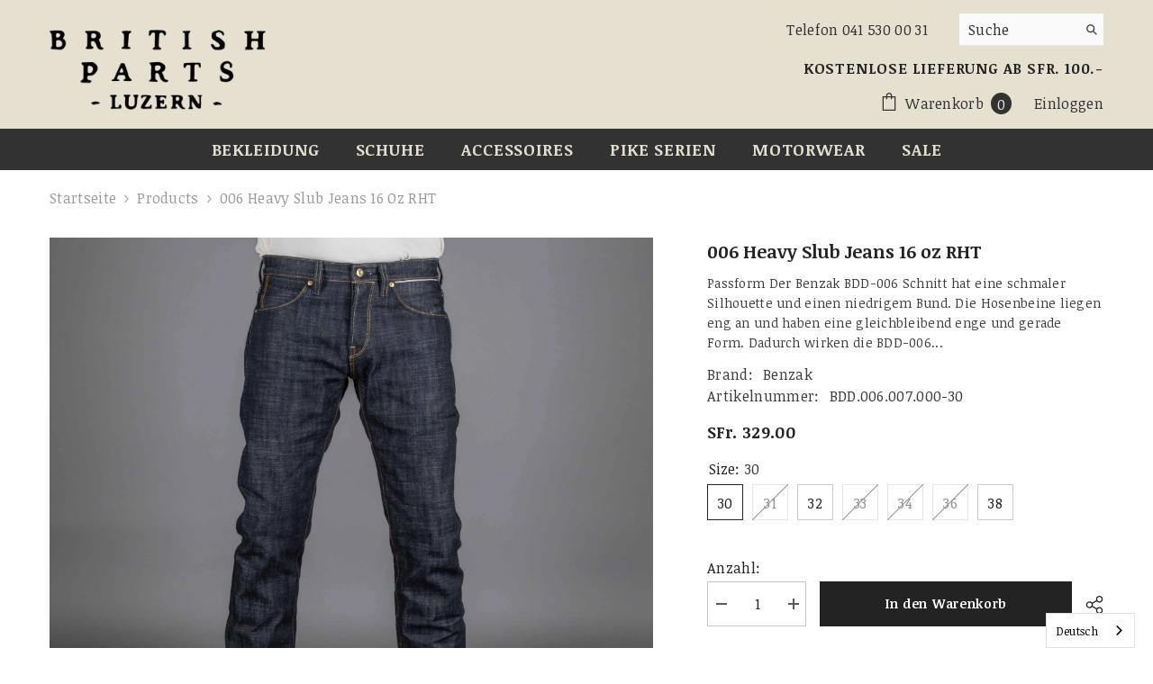

--- FILE ---
content_type: text/html; charset=utf-8
request_url: https://britishpartsluzern.ch/products/heavy-slub-jeans-16-oz
body_size: 77172
content:
<!doctype html><html class="no-js" lang="de">
    <head>
	
        <meta charset="utf-8">
        <meta http-equiv="X-UA-Compatible" content="IE=edge">
        <meta name="viewport" content="width=device-width,initial-scale=1">
        <meta name="theme-color" content="">
        <link rel="canonical" href="https://britishpartsluzern.ch/products/heavy-slub-jeans-16-oz">
        <link rel="canonical" href="https://britishpartsluzern.ch/products/heavy-slub-jeans-16-oz" canonical-shop-url="https://britishpartsluzern.ch/"><link rel="shortcut icon" href="//britishpartsluzern.ch/cdn/shop/files/favicon16_32x32.png?v=1613774203" type="image/png"><link rel="preconnect" href="https://cdn.shopify.com" crossorigin>
        <title>Benzak 006 Heavy Slub Jeans 16 oz RHT  &ndash; British Parts Luzern</title><meta name="description" content="Passform Der Benzak BDD-006 Schnitt hat eine schmaler Silhouette und einen niedrigem Bund. Die Hosenbeine liegen eng an und haben eine gleichbleibend enge und gerade Form. Dadurch wirken die BDD-006 Jeans eher modern und sind für die meisten Körperformen geeignet. Stoff HEAVY SLUB Denim ist ein 16oz. schwerer Stoff der">

<meta property="og:site_name" content="British Parts Luzern">
<meta property="og:url" content="https://britishpartsluzern.ch/products/heavy-slub-jeans-16-oz">
<meta property="og:title" content="Benzak 006 Heavy Slub Jeans 16 oz RHT">
<meta property="og:type" content="product">
<meta property="og:description" content="Passform Der Benzak BDD-006 Schnitt hat eine schmaler Silhouette und einen niedrigem Bund. Die Hosenbeine liegen eng an und haben eine gleichbleibend enge und gerade Form. Dadurch wirken die BDD-006 Jeans eher modern und sind für die meisten Körperformen geeignet. Stoff HEAVY SLUB Denim ist ein 16oz. schwerer Stoff der"><meta property="og:image" content="http://britishpartsluzern.ch/cdn/shop/files/benzak006-heavy-slub-jeans-16-oz-rhthosenbritish-parts-luzern-489343.jpg?v=1732473256">
  <meta property="og:image:secure_url" content="https://britishpartsluzern.ch/cdn/shop/files/benzak006-heavy-slub-jeans-16-oz-rhthosenbritish-parts-luzern-489343.jpg?v=1732473256">
  <meta property="og:image:width" content="2048">
  <meta property="og:image:height" content="2048"><meta property="og:price:amount" content="329.00">
  <meta property="og:price:currency" content="CHF"><meta name="twitter:card" content="summary_large_image">
<meta name="twitter:title" content="Benzak 006 Heavy Slub Jeans 16 oz RHT">
<meta name="twitter:description" content="Passform Der Benzak BDD-006 Schnitt hat eine schmaler Silhouette und einen niedrigem Bund. Die Hosenbeine liegen eng an und haben eine gleichbleibend enge und gerade Form. Dadurch wirken die BDD-006 Jeans eher modern und sind für die meisten Körperformen geeignet. Stoff HEAVY SLUB Denim ist ein 16oz. schwerer Stoff der">

        <script>window.performance && window.performance.mark && window.performance.mark('shopify.content_for_header.start');</script><meta name="google-site-verification" content="pQxGAOBkE18a0bcRwMnnl6FtYSpDxbzeKtobO_1X-CQ">
<meta name="facebook-domain-verification" content="4ihv1hckw5r82n1oxxoek67hm4hm7p">
<meta name="facebook-domain-verification" content="mgd1lkffd9q87779absmdnqdhgvul6">
<meta id="shopify-digital-wallet" name="shopify-digital-wallet" content="/32865747084/digital_wallets/dialog">
<meta name="shopify-checkout-api-token" content="fe76a5e69601b71712c140d271c715d2">
<meta id="in-context-paypal-metadata" data-shop-id="32865747084" data-venmo-supported="false" data-environment="production" data-locale="de_DE" data-paypal-v4="true" data-currency="CHF">
<link rel="alternate" hreflang="x-default" href="https://britishpartsluzern.ch/products/heavy-slub-jeans-16-oz">
<link rel="alternate" hreflang="de" href="https://britishpartsluzern.ch/products/heavy-slub-jeans-16-oz">
<link rel="alternate" hreflang="en" href="https://britishpartsluzern.ch/en/products/heavy-slub-jeans-16-oz">
<link rel="alternate" type="application/json+oembed" href="https://britishpartsluzern.ch/products/heavy-slub-jeans-16-oz.oembed">
<script async="async" src="/checkouts/internal/preloads.js?locale=de-CH"></script>
<link rel="preconnect" href="https://shop.app" crossorigin="anonymous">
<script async="async" src="https://shop.app/checkouts/internal/preloads.js?locale=de-CH&shop_id=32865747084" crossorigin="anonymous"></script>
<script id="apple-pay-shop-capabilities" type="application/json">{"shopId":32865747084,"countryCode":"CH","currencyCode":"CHF","merchantCapabilities":["supports3DS"],"merchantId":"gid:\/\/shopify\/Shop\/32865747084","merchantName":"British Parts Luzern","requiredBillingContactFields":["postalAddress","email","phone"],"requiredShippingContactFields":["postalAddress","email","phone"],"shippingType":"shipping","supportedNetworks":["visa","masterCard","amex"],"total":{"type":"pending","label":"British Parts Luzern","amount":"1.00"},"shopifyPaymentsEnabled":true,"supportsSubscriptions":true}</script>
<script id="shopify-features" type="application/json">{"accessToken":"fe76a5e69601b71712c140d271c715d2","betas":["rich-media-storefront-analytics"],"domain":"britishpartsluzern.ch","predictiveSearch":true,"shopId":32865747084,"locale":"de"}</script>
<script>var Shopify = Shopify || {};
Shopify.shop = "british-parts-luzern.myshopify.com";
Shopify.locale = "de";
Shopify.currency = {"active":"CHF","rate":"1.0"};
Shopify.country = "CH";
Shopify.theme = {"name":"Ella-6-5-4-theme-source","id":138011803876,"schema_name":"Ella","schema_version":"6.5.4","theme_store_id":null,"role":"main"};
Shopify.theme.handle = "null";
Shopify.theme.style = {"id":null,"handle":null};
Shopify.cdnHost = "britishpartsluzern.ch/cdn";
Shopify.routes = Shopify.routes || {};
Shopify.routes.root = "/";</script>
<script type="module">!function(o){(o.Shopify=o.Shopify||{}).modules=!0}(window);</script>
<script>!function(o){function n(){var o=[];function n(){o.push(Array.prototype.slice.apply(arguments))}return n.q=o,n}var t=o.Shopify=o.Shopify||{};t.loadFeatures=n(),t.autoloadFeatures=n()}(window);</script>
<script>
  window.ShopifyPay = window.ShopifyPay || {};
  window.ShopifyPay.apiHost = "shop.app\/pay";
  window.ShopifyPay.redirectState = null;
</script>
<script id="shop-js-analytics" type="application/json">{"pageType":"product"}</script>
<script defer="defer" async type="module" src="//britishpartsluzern.ch/cdn/shopifycloud/shop-js/modules/v2/client.init-shop-cart-sync_e98Ab_XN.de.esm.js"></script>
<script defer="defer" async type="module" src="//britishpartsluzern.ch/cdn/shopifycloud/shop-js/modules/v2/chunk.common_Pcw9EP95.esm.js"></script>
<script defer="defer" async type="module" src="//britishpartsluzern.ch/cdn/shopifycloud/shop-js/modules/v2/chunk.modal_CzmY4ZhL.esm.js"></script>
<script type="module">
  await import("//britishpartsluzern.ch/cdn/shopifycloud/shop-js/modules/v2/client.init-shop-cart-sync_e98Ab_XN.de.esm.js");
await import("//britishpartsluzern.ch/cdn/shopifycloud/shop-js/modules/v2/chunk.common_Pcw9EP95.esm.js");
await import("//britishpartsluzern.ch/cdn/shopifycloud/shop-js/modules/v2/chunk.modal_CzmY4ZhL.esm.js");

  window.Shopify.SignInWithShop?.initShopCartSync?.({"fedCMEnabled":true,"windoidEnabled":true});

</script>
<script>
  window.Shopify = window.Shopify || {};
  if (!window.Shopify.featureAssets) window.Shopify.featureAssets = {};
  window.Shopify.featureAssets['shop-js'] = {"shop-cart-sync":["modules/v2/client.shop-cart-sync_DazCVyJ3.de.esm.js","modules/v2/chunk.common_Pcw9EP95.esm.js","modules/v2/chunk.modal_CzmY4ZhL.esm.js"],"init-fed-cm":["modules/v2/client.init-fed-cm_D0AulfmK.de.esm.js","modules/v2/chunk.common_Pcw9EP95.esm.js","modules/v2/chunk.modal_CzmY4ZhL.esm.js"],"shop-cash-offers":["modules/v2/client.shop-cash-offers_BISyWFEA.de.esm.js","modules/v2/chunk.common_Pcw9EP95.esm.js","modules/v2/chunk.modal_CzmY4ZhL.esm.js"],"shop-login-button":["modules/v2/client.shop-login-button_D_c1vx_E.de.esm.js","modules/v2/chunk.common_Pcw9EP95.esm.js","modules/v2/chunk.modal_CzmY4ZhL.esm.js"],"pay-button":["modules/v2/client.pay-button_CHADzJ4g.de.esm.js","modules/v2/chunk.common_Pcw9EP95.esm.js","modules/v2/chunk.modal_CzmY4ZhL.esm.js"],"shop-button":["modules/v2/client.shop-button_CQnD2U3v.de.esm.js","modules/v2/chunk.common_Pcw9EP95.esm.js","modules/v2/chunk.modal_CzmY4ZhL.esm.js"],"avatar":["modules/v2/client.avatar_BTnouDA3.de.esm.js"],"init-windoid":["modules/v2/client.init-windoid_CmA0-hrC.de.esm.js","modules/v2/chunk.common_Pcw9EP95.esm.js","modules/v2/chunk.modal_CzmY4ZhL.esm.js"],"init-shop-for-new-customer-accounts":["modules/v2/client.init-shop-for-new-customer-accounts_BCzC_Mib.de.esm.js","modules/v2/client.shop-login-button_D_c1vx_E.de.esm.js","modules/v2/chunk.common_Pcw9EP95.esm.js","modules/v2/chunk.modal_CzmY4ZhL.esm.js"],"init-shop-email-lookup-coordinator":["modules/v2/client.init-shop-email-lookup-coordinator_DYzOit4u.de.esm.js","modules/v2/chunk.common_Pcw9EP95.esm.js","modules/v2/chunk.modal_CzmY4ZhL.esm.js"],"init-shop-cart-sync":["modules/v2/client.init-shop-cart-sync_e98Ab_XN.de.esm.js","modules/v2/chunk.common_Pcw9EP95.esm.js","modules/v2/chunk.modal_CzmY4ZhL.esm.js"],"shop-toast-manager":["modules/v2/client.shop-toast-manager_Bc-1elH8.de.esm.js","modules/v2/chunk.common_Pcw9EP95.esm.js","modules/v2/chunk.modal_CzmY4ZhL.esm.js"],"init-customer-accounts":["modules/v2/client.init-customer-accounts_CqlRHmZs.de.esm.js","modules/v2/client.shop-login-button_D_c1vx_E.de.esm.js","modules/v2/chunk.common_Pcw9EP95.esm.js","modules/v2/chunk.modal_CzmY4ZhL.esm.js"],"init-customer-accounts-sign-up":["modules/v2/client.init-customer-accounts-sign-up_DZmBw6yB.de.esm.js","modules/v2/client.shop-login-button_D_c1vx_E.de.esm.js","modules/v2/chunk.common_Pcw9EP95.esm.js","modules/v2/chunk.modal_CzmY4ZhL.esm.js"],"shop-follow-button":["modules/v2/client.shop-follow-button_Cx-w7rSq.de.esm.js","modules/v2/chunk.common_Pcw9EP95.esm.js","modules/v2/chunk.modal_CzmY4ZhL.esm.js"],"checkout-modal":["modules/v2/client.checkout-modal_Djjmh8qM.de.esm.js","modules/v2/chunk.common_Pcw9EP95.esm.js","modules/v2/chunk.modal_CzmY4ZhL.esm.js"],"shop-login":["modules/v2/client.shop-login_DMZMgoZf.de.esm.js","modules/v2/chunk.common_Pcw9EP95.esm.js","modules/v2/chunk.modal_CzmY4ZhL.esm.js"],"lead-capture":["modules/v2/client.lead-capture_SqejaEd8.de.esm.js","modules/v2/chunk.common_Pcw9EP95.esm.js","modules/v2/chunk.modal_CzmY4ZhL.esm.js"],"payment-terms":["modules/v2/client.payment-terms_DUeEqFTJ.de.esm.js","modules/v2/chunk.common_Pcw9EP95.esm.js","modules/v2/chunk.modal_CzmY4ZhL.esm.js"]};
</script>
<script>(function() {
  var isLoaded = false;
  function asyncLoad() {
    if (isLoaded) return;
    isLoaded = true;
    var urls = ["https:\/\/cdn.grw.reputon.com\/assets\/widget.js?shop=british-parts-luzern.myshopify.com","https:\/\/storage.nfcube.com\/instafeed-7083f85133dc1989ba9cb0aa7db6207d.js?shop=british-parts-luzern.myshopify.com","https:\/\/cdn.weglot.com\/weglot_script_tag.js?shop=british-parts-luzern.myshopify.com"];
    for (var i = 0; i < urls.length; i++) {
      var s = document.createElement('script');
      s.type = 'text/javascript';
      s.async = true;
      s.src = urls[i];
      var x = document.getElementsByTagName('script')[0];
      x.parentNode.insertBefore(s, x);
    }
  };
  if(window.attachEvent) {
    window.attachEvent('onload', asyncLoad);
  } else {
    window.addEventListener('load', asyncLoad, false);
  }
})();</script>
<script id="__st">var __st={"a":32865747084,"offset":3600,"reqid":"e0c44523-cbda-4189-bfcc-333f1954fc90-1769477149","pageurl":"britishpartsluzern.ch\/products\/heavy-slub-jeans-16-oz","u":"27d9df1dc474","p":"product","rtyp":"product","rid":7593858629860};</script>
<script>window.ShopifyPaypalV4VisibilityTracking = true;</script>
<script id="captcha-bootstrap">!function(){'use strict';const t='contact',e='account',n='new_comment',o=[[t,t],['blogs',n],['comments',n],[t,'customer']],c=[[e,'customer_login'],[e,'guest_login'],[e,'recover_customer_password'],[e,'create_customer']],r=t=>t.map((([t,e])=>`form[action*='/${t}']:not([data-nocaptcha='true']) input[name='form_type'][value='${e}']`)).join(','),a=t=>()=>t?[...document.querySelectorAll(t)].map((t=>t.form)):[];function s(){const t=[...o],e=r(t);return a(e)}const i='password',u='form_key',d=['recaptcha-v3-token','g-recaptcha-response','h-captcha-response',i],f=()=>{try{return window.sessionStorage}catch{return}},m='__shopify_v',_=t=>t.elements[u];function p(t,e,n=!1){try{const o=window.sessionStorage,c=JSON.parse(o.getItem(e)),{data:r}=function(t){const{data:e,action:n}=t;return t[m]||n?{data:e,action:n}:{data:t,action:n}}(c);for(const[e,n]of Object.entries(r))t.elements[e]&&(t.elements[e].value=n);n&&o.removeItem(e)}catch(o){console.error('form repopulation failed',{error:o})}}const l='form_type',E='cptcha';function T(t){t.dataset[E]=!0}const w=window,h=w.document,L='Shopify',v='ce_forms',y='captcha';let A=!1;((t,e)=>{const n=(g='f06e6c50-85a8-45c8-87d0-21a2b65856fe',I='https://cdn.shopify.com/shopifycloud/storefront-forms-hcaptcha/ce_storefront_forms_captcha_hcaptcha.v1.5.2.iife.js',D={infoText:'Durch hCaptcha geschützt',privacyText:'Datenschutz',termsText:'Allgemeine Geschäftsbedingungen'},(t,e,n)=>{const o=w[L][v],c=o.bindForm;if(c)return c(t,g,e,D).then(n);var r;o.q.push([[t,g,e,D],n]),r=I,A||(h.body.append(Object.assign(h.createElement('script'),{id:'captcha-provider',async:!0,src:r})),A=!0)});var g,I,D;w[L]=w[L]||{},w[L][v]=w[L][v]||{},w[L][v].q=[],w[L][y]=w[L][y]||{},w[L][y].protect=function(t,e){n(t,void 0,e),T(t)},Object.freeze(w[L][y]),function(t,e,n,w,h,L){const[v,y,A,g]=function(t,e,n){const i=e?o:[],u=t?c:[],d=[...i,...u],f=r(d),m=r(i),_=r(d.filter((([t,e])=>n.includes(e))));return[a(f),a(m),a(_),s()]}(w,h,L),I=t=>{const e=t.target;return e instanceof HTMLFormElement?e:e&&e.form},D=t=>v().includes(t);t.addEventListener('submit',(t=>{const e=I(t);if(!e)return;const n=D(e)&&!e.dataset.hcaptchaBound&&!e.dataset.recaptchaBound,o=_(e),c=g().includes(e)&&(!o||!o.value);(n||c)&&t.preventDefault(),c&&!n&&(function(t){try{if(!f())return;!function(t){const e=f();if(!e)return;const n=_(t);if(!n)return;const o=n.value;o&&e.removeItem(o)}(t);const e=Array.from(Array(32),(()=>Math.random().toString(36)[2])).join('');!function(t,e){_(t)||t.append(Object.assign(document.createElement('input'),{type:'hidden',name:u})),t.elements[u].value=e}(t,e),function(t,e){const n=f();if(!n)return;const o=[...t.querySelectorAll(`input[type='${i}']`)].map((({name:t})=>t)),c=[...d,...o],r={};for(const[a,s]of new FormData(t).entries())c.includes(a)||(r[a]=s);n.setItem(e,JSON.stringify({[m]:1,action:t.action,data:r}))}(t,e)}catch(e){console.error('failed to persist form',e)}}(e),e.submit())}));const S=(t,e)=>{t&&!t.dataset[E]&&(n(t,e.some((e=>e===t))),T(t))};for(const o of['focusin','change'])t.addEventListener(o,(t=>{const e=I(t);D(e)&&S(e,y())}));const B=e.get('form_key'),M=e.get(l),P=B&&M;t.addEventListener('DOMContentLoaded',(()=>{const t=y();if(P)for(const e of t)e.elements[l].value===M&&p(e,B);[...new Set([...A(),...v().filter((t=>'true'===t.dataset.shopifyCaptcha))])].forEach((e=>S(e,t)))}))}(h,new URLSearchParams(w.location.search),n,t,e,['guest_login'])})(!0,!0)}();</script>
<script integrity="sha256-4kQ18oKyAcykRKYeNunJcIwy7WH5gtpwJnB7kiuLZ1E=" data-source-attribution="shopify.loadfeatures" defer="defer" src="//britishpartsluzern.ch/cdn/shopifycloud/storefront/assets/storefront/load_feature-a0a9edcb.js" crossorigin="anonymous"></script>
<script crossorigin="anonymous" defer="defer" src="//britishpartsluzern.ch/cdn/shopifycloud/storefront/assets/shopify_pay/storefront-65b4c6d7.js?v=20250812"></script>
<script data-source-attribution="shopify.dynamic_checkout.dynamic.init">var Shopify=Shopify||{};Shopify.PaymentButton=Shopify.PaymentButton||{isStorefrontPortableWallets:!0,init:function(){window.Shopify.PaymentButton.init=function(){};var t=document.createElement("script");t.src="https://britishpartsluzern.ch/cdn/shopifycloud/portable-wallets/latest/portable-wallets.de.js",t.type="module",document.head.appendChild(t)}};
</script>
<script data-source-attribution="shopify.dynamic_checkout.buyer_consent">
  function portableWalletsHideBuyerConsent(e){var t=document.getElementById("shopify-buyer-consent"),n=document.getElementById("shopify-subscription-policy-button");t&&n&&(t.classList.add("hidden"),t.setAttribute("aria-hidden","true"),n.removeEventListener("click",e))}function portableWalletsShowBuyerConsent(e){var t=document.getElementById("shopify-buyer-consent"),n=document.getElementById("shopify-subscription-policy-button");t&&n&&(t.classList.remove("hidden"),t.removeAttribute("aria-hidden"),n.addEventListener("click",e))}window.Shopify?.PaymentButton&&(window.Shopify.PaymentButton.hideBuyerConsent=portableWalletsHideBuyerConsent,window.Shopify.PaymentButton.showBuyerConsent=portableWalletsShowBuyerConsent);
</script>
<script data-source-attribution="shopify.dynamic_checkout.cart.bootstrap">document.addEventListener("DOMContentLoaded",(function(){function t(){return document.querySelector("shopify-accelerated-checkout-cart, shopify-accelerated-checkout")}if(t())Shopify.PaymentButton.init();else{new MutationObserver((function(e,n){t()&&(Shopify.PaymentButton.init(),n.disconnect())})).observe(document.body,{childList:!0,subtree:!0})}}));
</script>
<link id="shopify-accelerated-checkout-styles" rel="stylesheet" media="screen" href="https://britishpartsluzern.ch/cdn/shopifycloud/portable-wallets/latest/accelerated-checkout-backwards-compat.css" crossorigin="anonymous">
<style id="shopify-accelerated-checkout-cart">
        #shopify-buyer-consent {
  margin-top: 1em;
  display: inline-block;
  width: 100%;
}

#shopify-buyer-consent.hidden {
  display: none;
}

#shopify-subscription-policy-button {
  background: none;
  border: none;
  padding: 0;
  text-decoration: underline;
  font-size: inherit;
  cursor: pointer;
}

#shopify-subscription-policy-button::before {
  box-shadow: none;
}

      </style>
<script id="sections-script" data-sections="header-navigation-plain,header-mobile" defer="defer" src="//britishpartsluzern.ch/cdn/shop/t/18/compiled_assets/scripts.js?v=6979"></script>
<script>window.performance && window.performance.mark && window.performance.mark('shopify.content_for_header.end');</script>
        <style>@import url('https://fonts.googleapis.com/css?family=Noticia+Text:300,300i,400,400i,500,500i,600,600i,700,700i,800,800i&display=swap');
                :root {
        --font-family-1: Noticia Text;
        --font-family-2: Noticia Text;

        /* Settings Body */--font-body-family: Noticia Text;--font-body-size: 16px;--font-body-weight: 500;--body-line-height: 22px;--body-letter-spacing: .02em;

        /* Settings Heading */--font-heading-family: Noticia Text;--font-heading-size: 18px;--font-heading-weight: 700;--font-heading-style: normal;--heading-line-height: 24px;--heading-letter-spacing: .05em;--heading-text-transform: none;--heading-border-height: 2px;

        /* Menu Lv1 */--font-menu-lv1-family: Noticia Text;--font-menu-lv1-size: 18px;--font-menu-lv1-weight: 700;--menu-lv1-line-height: 22px;--menu-lv1-letter-spacing: .05em;--menu-lv1-text-transform: uppercase;

        /* Menu Lv2 */--font-menu-lv2-family: Noticia Text;--font-menu-lv2-size: 14px;--font-menu-lv2-weight: 400;--menu-lv2-line-height: 22px;--menu-lv2-letter-spacing: .02em;--menu-lv2-text-transform: capitalize;

        /* Menu Lv3 */--font-menu-lv3-family: Noticia Text;--font-menu-lv3-size: 12px;--font-menu-lv3-weight: 400;--menu-lv3-line-height: 22px;--menu-lv3-letter-spacing: .02em;--menu-lv3-text-transform: capitalize;

        /* Mega Menu Lv2 */--font-mega-menu-lv2-family: Noticia Text;--font-mega-menu-lv2-size: 14px;--font-mega-menu-lv2-weight: 600;--font-mega-menu-lv2-style: normal;--mega-menu-lv2-line-height: 22px;--mega-menu-lv2-letter-spacing: .02em;--mega-menu-lv2-text-transform: uppercase;

        /* Mega Menu Lv3 */--font-mega-menu-lv3-family: Noticia Text;--font-mega-menu-lv3-size: 15px;--font-mega-menu-lv3-weight: 400;--mega-menu-lv3-line-height: 22px;--mega-menu-lv3-letter-spacing: .02em;--mega-menu-lv3-text-transform: capitalize;

        /* Product Card Title */--product-title-font: Noticia Text;--product-title-font-size : 16px;--product-title-font-weight : 400;--product-title-line-height: 22px;--product-title-letter-spacing: .02em;--product-title-line-text : 2;--product-title-text-transform : none;--product-title-margin-bottom: 10px;

        /* Product Card Vendor */--product-vendor-font: Noticia Text;--product-vendor-font-size : 12px;--product-vendor-font-weight : 400;--product-vendor-font-style : normal;--product-vendor-line-height: 22px;--product-vendor-letter-spacing: .02em;--product-vendor-text-transform : none;--product-vendor-margin-bottom: 0px;--product-vendor-margin-top: 0px;

        /* Product Card Price */--product-price-font: Noticia Text;--product-price-font-size : 16px;--product-price-font-weight : 600;--product-price-line-height: 22px;--product-price-letter-spacing: .02em;--product-price-margin-top: 0px;--product-price-margin-bottom: 13px;

        /* Product Card Badge */--badge-font: Noticia Text;--badge-font-size : 12px;--badge-font-weight : 400;--badge-text-transform : none;--badge-letter-spacing: .02em;--badge-line-height: 20px;--badge-border-radius: 0px;--badge-padding-top: 0px;--badge-padding-bottom: 0px;--badge-padding-left-right: 8px;--badge-postion-top: 0px;--badge-postion-left-right: 0px;

        /* Product Quickview */
        --product-quickview-font-size : 12px; --product-quickview-line-height: 23px; --product-quickview-border-radius: 1px; --product-quickview-padding-top: 0px; --product-quickview-padding-bottom: 0px; --product-quickview-padding-left-right: 7px; --product-quickview-sold-out-product: #e95144;--product-quickview-box-shadow: none;/* Blog Card Tile */--blog-title-font: Noticia Text;--blog-title-font-size : 20px; --blog-title-font-weight : 700; --blog-title-line-height: 29px; --blog-title-letter-spacing: .09em; --blog-title-text-transform : none;

        /* Blog Card Info (Date, Author) */--blog-info-font: Noticia Text;--blog-info-font-size : 14px; --blog-info-font-weight : 400; --blog-info-line-height: 20px; --blog-info-letter-spacing: .02em; --blog-info-text-transform : none;

        /* Button 1 */--btn-1-font-family: Noticia Text;--btn-1-font-size: 14px; --btn-1-font-weight: 700; --btn-1-text-transform: none; --btn-1-line-height: 22px; --btn-1-letter-spacing: .05em; --btn-1-text-align: center; --btn-1-border-radius: 0px; --btn-1-border-width: 1px; --btn-1-border-style: solid; --btn-1-padding-top: 10px; --btn-1-padding-bottom: 10px; --btn-1-horizontal-length: 0px; --btn-1-vertical-length: 0px; --btn-1-blur-radius: 0px; --btn-1-spread: 0px;
        --btn-1-all-bg-opacity-hover: rgba(0, 0, 0, 0.5);--btn-1-inset: ;/* Button 2 */--btn-2-font-family: Noticia Text;--btn-2-font-size: 18px; --btn-2-font-weight: 700; --btn-2-text-transform: none; --btn-2-line-height: 23px; --btn-2-letter-spacing: .05em; --btn-2-text-align: right; --btn-2-border-radius: 6px; --btn-2-border-width: 1px; --btn-2-border-style: solid; --btn-2-padding-top: 20px; --btn-2-padding-bottom: 20px; --btn-2-horizontal-length: 4px; --btn-2-vertical-length: 4px; --btn-2-blur-radius: 7px; --btn-2-spread: 0px;
        --btn-2-all-bg-opacity: rgba(25, 145, 226, 0.5);--btn-2-all-bg-opacity-hover: rgba(0, 0, 0, 0.5);--btn-2-inset: ;/* Button 3 */--btn-3-font-family: Noticia Text;--btn-3-font-size: 14px; --btn-3-font-weight: 700; --btn-3-text-transform: none; --btn-3-line-height: 22px; --btn-3-letter-spacing: .05em; --btn-3-text-align: center; --btn-3-border-radius: 0px; --btn-3-border-width: 1px; --btn-3-border-style: solid; --btn-3-padding-top: 10px; --btn-3-padding-bottom: 10px; --btn-3-horizontal-length: 0px; --btn-3-vertical-length: 0px; --btn-3-blur-radius: 0px; --btn-3-spread: 0px;
        --btn-3-all-bg-opacity: rgba(0, 0, 0, 0.1);--btn-3-all-bg-opacity-hover: rgba(0, 0, 0, 0.1);--btn-3-inset: ;/* Footer Heading */--footer-heading-font-family: Noticia Text;--footer-heading-font-size : 15px; --footer-heading-font-weight : 600; --footer-heading-line-height : 22px; --footer-heading-letter-spacing : .05em; --footer-heading-text-transform : uppercase;

        /* Footer Link */--footer-link-font-family: Noticia Text;--footer-link-font-size : 12px; --footer-link-font-weight : ; --footer-link-line-height : 28px; --footer-link-letter-spacing : .02em; --footer-link-text-transform : capitalize;

        /* Page Title */--font-page-title-family: Noticia Text;--font-page-title-size: 20px; --font-page-title-weight: 700; --font-page-title-style: normal; --page-title-line-height: 20px; --page-title-letter-spacing: .05em; --page-title-text-transform: none;

        /* Font Product Tab Title */
        --font-tab-type-1: Noticia Text; --font-tab-type-2: Noticia Text;

        /* Text Size */
        --text-size-font-size : 10px; --text-size-font-weight : 400; --text-size-line-height : 22px; --text-size-letter-spacing : 0; --text-size-text-transform : uppercase; --text-size-color : #787878;

        /* Font Weight */
        --font-weight-normal: 400; --font-weight-medium: 500; --font-weight-semibold: 600; --font-weight-bold: 700; --font-weight-bolder: 800; --font-weight-black: 900;

        /* Radio Button */
        --form-label-checkbox-before-bg: #fff; --form-label-checkbox-before-border: #cecece; --form-label-checkbox-before-bg-checked: #000;

        /* Conatiner */
        --body-custom-width-container: 1920px;

        /* Layout Boxed */
        --color-background-layout-boxed: #f8f8f8;/* Arrow */
        --position-horizontal-slick-arrow: 0;

        /* General Color*/
        --color-text: #232323; --color-text2: #969696; --color-global: #232323; --color-white: #FFFFFF; --color-grey: #868686; --color-black: #202020; --color-base-text-rgb: 35, 35, 35; --color-base-text2-rgb: 150, 150, 150; --color-background: #ffffff; --color-background-rgb: 255, 255, 255; --color-background-overylay: rgba(255, 255, 255, 0.9); --color-base-accent-text: ; --color-base-accent-1: ; --color-base-accent-2: ; --color-link: #232323; --color-link-hover: #232323; --color-error: #D93333; --color-error-bg: #FCEEEE; --color-success: #5A5A5A; --color-success-bg: #DFF0D8; --color-info: #202020; --color-info-bg: #FFF2DD; --color-link-underline: rgba(35, 35, 35, 0.5); --color-breadcrumb: #999999; --colors-breadcrumb-hover: #232323;--colors-breadcrumb-active: #999999; --border-global: #e6e6e6; --bg-global: #fafafa; --bg-planceholder: #fafafa; --color-warning: #fff; --bg-warning: #e0b252; --color-background-10 : #e9e9e9; --color-background-20 : #d3d3d3; --color-background-30 : #bdbdbd; --color-background-50 : #919191; --color-background-global : #919191;

        /* Arrow Color */
        --arrow-color: #323232; --arrow-background-color: #fff; --arrow-border-color: #ccc;--arrow-color-hover: #323232;--arrow-background-color-hover: #f8f8f8;--arrow-border-color-hover: #f8f8f8;--arrow-width: 35px;--arrow-height: 35px;--arrow-size: px;--arrow-size-icon: 17px;--arrow-border-radius: 50%;--arrow-border-width: 1px;--arrow-width-half: -17px;

        /* Pagination Color */
        --pagination-item-color: #3c3c3c; --pagination-item-color-active: #3c3c3c; --pagination-item-bg-color: #fff;--pagination-item-bg-color-active: #fff;--pagination-item-border-color: #fff;--pagination-item-border-color-active: #ffffff;--pagination-arrow-color: #3c3c3c;--pagination-arrow-color-active: #3c3c3c;--pagination-arrow-bg-color: #fff;--pagination-arrow-bg-color-active: #fff;--pagination-arrow-border-color: #fff;--pagination-arrow-border-color-active: #fff;

        /* Dots Color */
        --dots-color: transparent;--dots-border-color: #323232;--dots-color-active: #323232;--dots-border-color-active: #323232;--dots-style2-background-opacity: #00000050;--dots-width: 12px;--dots-height: 12px;

        /* Button Color */
        --btn-1-color: #FFFFFF;--btn-1-bg: #232323;--btn-1-border: #232323;--btn-1-color-hover: #232323;--btn-1-bg-hover: #ffffff;--btn-1-border-hover: #232323;
        --btn-2-color: #232323;--btn-2-bg: #FFFFFF;--btn-2-border: #727272;--btn-2-color-hover: #FFFFFF;--btn-2-bg-hover: #232323;--btn-2-border-hover: #232323;
        --btn-3-color: #FFFFFF;--btn-3-bg: #e9514b;--btn-3-border: #e9514b;--btn-3-color-hover: #ffffff;--btn-3-bg-hover: #e9514b;--btn-3-border-hover: #e9514b;
        --anchor-transition: all ease .3s;--bg-white: #ffffff;--bg-black: #000000;--bg-grey: #808080;--icon: var(--color-text);--text-cart: #3c3c3c;--duration-short: 100ms;--duration-default: 350ms;--duration-long: 500ms;--form-input-bg: #ffffff;--form-input-border: #c7c7c7;--form-input-color: #232323;--form-input-placeholder: #868686;--form-label: #232323;

        --new-badge-color: #232323;--new-badge-bg: #FFFFFF;--sale-badge-color: #ffffff;--sale-badge-bg: #232323;--sold-out-badge-color: #ffffff;--sold-out-badge-bg: #c1c1c1;--custom-badge-color: #ffffff;--custom-badge-bg: #727272;--bundle-badge-color: #ffffff;--bundle-badge-bg: #232323;
        
        --product-title-color : #232323;--product-title-color-hover : #232323;--product-vendor-color : #969696;--product-price-color : #232323;--product-sale-price-color : #232323;--product-compare-price-color : #969696;--product-review-full-color : #000000;--product-review-empty-color : #A4A4A4;

        --product-swatch-border : #cbcbcb;--product-swatch-border-active : #232323;--product-swatch-width : 40px;--product-swatch-height : 40px;--product-swatch-border-radius : 0px;--product-swatch-color-width : 40px;--product-swatch-color-height : 40px;--product-swatch-color-border-radius : 20px;

        --product-wishlist-color : #000000;--product-wishlist-bg : #ffffff;--product-wishlist-border : transparent;--product-wishlist-color-added : #ffffff;--product-wishlist-bg-added : #000000;--product-wishlist-border-added : transparent;--product-compare-color : #000000;--product-compare-bg : #FFFFFF;--product-compare-color-added : #D12442; --product-compare-bg-added : #FFFFFF; --product-hot-stock-text-color : #d62828; --product-quick-view-color : #000000; --product-cart-image-fit : contain; --product-title-variant-font-size: 16px;--product-quick-view-bg : #FFFFFF;--product-quick-view-bg-above-button: rgba(255, 255, 255, 0.7);--product-quick-view-color-hover : #FFFFFF;--product-quick-view-bg-hover : #000000;--product-action-color : #232323;--product-action-bg : #ffffff;--product-action-border : #000000;--product-action-color-hover : #FFFFFF;--product-action-bg-hover : #232323;--product-action-border-hover : #232323;

        /* Multilevel Category Filter */
        --color-label-multiLevel-categories: #232323;--bg-label-multiLevel-categories: #fff;--color-button-multiLevel-categories: #fff;--bg-button-multiLevel-categories: #ff8b21;--border-button-multiLevel-categories: transparent;--hover-color-button-multiLevel-categories: #fff;--hover-bg-button-multiLevel-categories: #ff8b21;--cart-item-bg : #ffffff;--cart-item-border : #e8e8e8;--cart-item-border-width : 1px;--cart-item-border-style : solid;--w-product-swatch-custom: 40px;--h-product-swatch-custom: 40px;--w-product-swatch-custom-mb: 20px;--h-product-swatch-custom-mb: 20px;--font-size-product-swatch-more: 12px;--swatch-border : #cbcbcb;--swatch-border-active : #232323;

        --variant-size: #232323;--variant-size-border: #e7e7e7;--variant-size-bg: #ffffff;--variant-size-hover: #ffffff;--variant-size-border-hover: #232323;--variant-size-bg-hover: #232323;--variant-bg : #ffffff; --variant-color : #232323; --variant-bg-active : #ffffff; --variant-color-active : #232323;

        --fontsize-text-social: 12px;
        --page-content-distance: 64px;--sidebar-content-distance: 40px;--button-transition-ease: cubic-bezier(.25,.46,.45,.94);

        /* Loading Spinner Color */
        --spinner-top-color: #fc0; --spinner-right-color: #4dd4c6; --spinner-bottom-color: #f00; --spinner-left-color: #f6f6f6;

        /* Product Card Marquee */
        --product-marquee-background-color: ;--product-marquee-text-color: #FFFFFF;--product-marquee-text-size: 14px;--product-marquee-text-mobile-size: 14px;--product-marquee-text-weight: 400;--product-marquee-text-transform: none;--product-marquee-text-style: italic;--product-marquee-speed: ; --product-marquee-line-height: calc(var(--product-marquee-text-mobile-size) * 1.5);
    }
</style>
        <link href="//britishpartsluzern.ch/cdn/shop/t/18/assets/base.css?v=21236003374414047351703109051" rel="stylesheet" type="text/css" media="all" />
<link href="//britishpartsluzern.ch/cdn/shop/t/18/assets/fade-up-animation.css?v=148448505227430981271703109056" rel="stylesheet" type="text/css" media="all" />
<link href="//britishpartsluzern.ch/cdn/shop/t/18/assets/animated.css?v=114105602260735988121703109051" rel="stylesheet" type="text/css" media="all" />
<link href="//britishpartsluzern.ch/cdn/shop/t/18/assets/component-card.css?v=165988649090035490751703109052" rel="stylesheet" type="text/css" media="all" />
<link href="//britishpartsluzern.ch/cdn/shop/t/18/assets/component-loading-overlay.css?v=98393919969379515581703109054" rel="stylesheet" type="text/css" media="all" />
<link href="//britishpartsluzern.ch/cdn/shop/t/18/assets/component-loading-banner.css?v=69637437721896006051703109054" rel="stylesheet" type="text/css" media="all" />
<link href="//britishpartsluzern.ch/cdn/shop/t/18/assets/component-quick-cart.css?v=111677929301119732291703109055" rel="stylesheet" type="text/css" media="all" />
<link rel="stylesheet" href="//britishpartsluzern.ch/cdn/shop/t/18/assets/vendor.css?v=164616260963476715651703109059" media="print" onload="this.media='all'">
<noscript><link href="//britishpartsluzern.ch/cdn/shop/t/18/assets/vendor.css?v=164616260963476715651703109059" rel="stylesheet" type="text/css" media="all" /></noscript>



<link href="//britishpartsluzern.ch/cdn/shop/t/18/assets/component-predictive-search.css?v=168678805467445650661703109054" rel="stylesheet" type="text/css" media="all" />
<link rel="stylesheet" href="//britishpartsluzern.ch/cdn/shop/t/18/assets/component-newsletter.css?v=111617043413587308161703109054" media="print" onload="this.media='all'">
<link rel="stylesheet" href="//britishpartsluzern.ch/cdn/shop/t/18/assets/component-slider.css?v=37888473738646685221703109055" media="print" onload="this.media='all'">
<link rel="stylesheet" href="//britishpartsluzern.ch/cdn/shop/t/18/assets/component-list-social.css?v=102044711114163579551703109054" media="print" onload="this.media='all'"><noscript><link href="//britishpartsluzern.ch/cdn/shop/t/18/assets/component-newsletter.css?v=111617043413587308161703109054" rel="stylesheet" type="text/css" media="all" /></noscript>
<noscript><link href="//britishpartsluzern.ch/cdn/shop/t/18/assets/component-slider.css?v=37888473738646685221703109055" rel="stylesheet" type="text/css" media="all" /></noscript>
<noscript><link href="//britishpartsluzern.ch/cdn/shop/t/18/assets/component-list-social.css?v=102044711114163579551703109054" rel="stylesheet" type="text/css" media="all" /></noscript>

<style type="text/css">
	.nav-title-mobile {display: none;}.list-menu--disclosure{display: none;position: absolute;min-width: 100%;width: 22rem;background-color: var(--bg-white);box-shadow: 0 1px 4px 0 rgb(0 0 0 / 15%);padding: 5px 0 5px 20px;opacity: 0;visibility: visible;pointer-events: none;transition: opacity var(--duration-default) ease, transform var(--duration-default) ease;}.list-menu--disclosure-2{margin-left: calc(100% - 15px);z-index: 2;top: -5px;}.list-menu--disclosure:focus {outline: none;}.list-menu--disclosure.localization-selector {max-height: 18rem;overflow: auto;width: 10rem;padding: 0.5rem;}.js menu-drawer > details > summary::before, .js menu-drawer > details[open]:not(.menu-opening) > summary::before {content: '';position: absolute;cursor: default;width: 100%;height: calc(100vh - 100%);height: calc(var(--viewport-height, 100vh) - (var(--header-bottom-position, 100%)));top: 100%;left: 0;background: var(--color-foreground-50);opacity: 0;visibility: hidden;z-index: 2;transition: opacity var(--duration-default) ease,visibility var(--duration-default) ease;}menu-drawer > details[open] > summary::before {visibility: visible;opacity: 1;}.menu-drawer {position: absolute;transform: translateX(-100%);visibility: hidden;z-index: 3;left: 0;top: 100%;width: 100%;max-width: calc(100vw - 4rem);padding: 0;border: 0.1rem solid var(--color-background-10);border-left: 0;border-bottom: 0;background-color: var(--bg-white);overflow-x: hidden;}.js .menu-drawer {height: calc(100vh - 100%);height: calc(var(--viewport-height, 100vh) - (var(--header-bottom-position, 100%)));}.js details[open] > .menu-drawer, .js details[open] > .menu-drawer__submenu {transition: transform var(--duration-default) ease, visibility var(--duration-default) ease;}.no-js details[open] > .menu-drawer, .js details[open].menu-opening > .menu-drawer, details[open].menu-opening > .menu-drawer__submenu {transform: translateX(0);visibility: visible;}@media screen and (min-width: 750px) {.menu-drawer {width: 40rem;}.no-js .menu-drawer {height: auto;}}.menu-drawer__inner-container {position: relative;height: 100%;}.menu-drawer__navigation-container {display: grid;grid-template-rows: 1fr auto;align-content: space-between;overflow-y: auto;height: 100%;}.menu-drawer__navigation {padding: 0 0 5.6rem 0;}.menu-drawer__inner-submenu {height: 100%;overflow-x: hidden;overflow-y: auto;}.no-js .menu-drawer__navigation {padding: 0;}.js .menu-drawer__menu li {width: 100%;border-bottom: 1px solid #e6e6e6;overflow: hidden;}.menu-drawer__menu-item{line-height: var(--body-line-height);letter-spacing: var(--body-letter-spacing);padding: 10px 20px 10px 15px;cursor: pointer;display: flex;align-items: center;justify-content: space-between;}.menu-drawer__menu-item .label{display: inline-block;vertical-align: middle;font-size: calc(var(--font-body-size) - 4px);font-weight: var(--font-weight-normal);letter-spacing: var(--body-letter-spacing);height: 20px;line-height: 20px;margin: 0 0 0 10px;padding: 0 5px;text-transform: uppercase;text-align: center;position: relative;}.menu-drawer__menu-item .label:before{content: "";position: absolute;border: 5px solid transparent;top: 50%;left: -9px;transform: translateY(-50%);}.menu-drawer__menu-item > .icon{width: 24px;height: 24px;margin: 0 10px 0 0;}.menu-drawer__menu-item > .symbol {position: absolute;right: 20px;top: 50%;transform: translateY(-50%);display: flex;align-items: center;justify-content: center;font-size: 0;pointer-events: none;}.menu-drawer__menu-item > .symbol .icon{width: 14px;height: 14px;opacity: .6;}.menu-mobile-icon .menu-drawer__menu-item{justify-content: flex-start;}.no-js .menu-drawer .menu-drawer__menu-item > .symbol {display: none;}.js .menu-drawer__submenu {position: absolute;top: 0;width: 100%;bottom: 0;left: 0;background-color: var(--bg-white);z-index: 1;transform: translateX(100%);visibility: hidden;}.js .menu-drawer__submenu .menu-drawer__submenu {overflow-y: auto;}.menu-drawer__close-button {display: block;width: 100%;padding: 10px 15px;background-color: transparent;border: none;background: #f6f8f9;position: relative;}.menu-drawer__close-button .symbol{position: absolute;top: auto;left: 20px;width: auto;height: 22px;z-index: 10;display: flex;align-items: center;justify-content: center;font-size: 0;pointer-events: none;}.menu-drawer__close-button .icon {display: inline-block;vertical-align: middle;width: 18px;height: 18px;transform: rotate(180deg);}.menu-drawer__close-button .text{max-width: calc(100% - 50px);white-space: nowrap;overflow: hidden;text-overflow: ellipsis;display: inline-block;vertical-align: top;width: 100%;margin: 0 auto;}.no-js .menu-drawer__close-button {display: none;}.menu-drawer__utility-links {padding: 2rem;}.menu-drawer__account {display: inline-flex;align-items: center;text-decoration: none;padding: 1.2rem;margin-left: -1.2rem;font-size: 1.4rem;}.menu-drawer__account .icon-account {height: 2rem;width: 2rem;margin-right: 1rem;}.menu-drawer .list-social {justify-content: flex-start;margin-left: -1.25rem;margin-top: 2rem;}.menu-drawer .list-social:empty {display: none;}.menu-drawer .list-social__link {padding: 1.3rem 1.25rem;}

	/* Style General */
	.d-block{display: block}.d-inline-block{display: inline-block}.d-flex{display: flex}.d-none {display: none}.d-grid{display: grid}.ver-alg-mid {vertical-align: middle}.ver-alg-top{vertical-align: top}
	.flex-jc-start{justify-content:flex-start}.flex-jc-end{justify-content:flex-end}.flex-jc-center{justify-content:center}.flex-jc-between{justify-content:space-between}.flex-jc-stretch{justify-content:stretch}.flex-align-start{align-items: flex-start}.flex-align-center{align-items: center}.flex-align-end{align-items: flex-end}.flex-align-stretch{align-items:stretch}.flex-wrap{flex-wrap: wrap}.flex-nowrap{flex-wrap: nowrap}.fd-row{flex-direction:row}.fd-row-reverse{flex-direction:row-reverse}.fd-column{flex-direction:column}.fd-column-reverse{flex-direction:column-reverse}.fg-0{flex-grow:0}.fs-0{flex-shrink:0}.gap-15{gap:15px}.gap-30{gap:30px}.gap-col-30{column-gap:30px}
	.p-relative{position:relative}.p-absolute{position:absolute}.p-static{position:static}.p-fixed{position:fixed;}
	.zi-1{z-index:1}.zi-2{z-index:2}.zi-3{z-index:3}.zi-5{z-index:5}.zi-6{z-index:6}.zi-7{z-index:7}.zi-9{z-index:9}.zi-10{z-index:10}.zi-99{z-index:99} .zi-100{z-index:100} .zi-101{z-index:101}
	.top-0{top:0}.top-100{top:100%}.top-auto{top:auto}.left-0{left:0}.left-auto{left:auto}.right-0{right:0}.right-auto{right:auto}.bottom-0{bottom:0}
	.middle-y{top:50%;transform:translateY(-50%)}.middle-x{left:50%;transform:translateX(-50%)}
	.opacity-0{opacity:0}.opacity-1{opacity:1}
	.o-hidden{overflow:hidden}.o-visible{overflow:visible}.o-unset{overflow:unset}.o-x-hidden{overflow-x:hidden}.o-y-auto{overflow-y:auto;}
	.pt-0{padding-top:0}.pt-2{padding-top:2px}.pt-5{padding-top:5px}.pt-10{padding-top:10px}.pt-10-imp{padding-top:10px !important}.pt-12{padding-top:12px}.pt-16{padding-top:16px}.pt-20{padding-top:20px}.pt-24{padding-top:24px}.pt-30{padding-top:30px}.pt-32{padding-top:32px}.pt-36{padding-top:36px}.pt-48{padding-top:48px}.pb-0{padding-bottom:0}.pb-5{padding-bottom:5px}.pb-10{padding-bottom:10px}.pb-10-imp{padding-bottom:10px !important}.pb-12{padding-bottom:12px}.pb-15{padding-bottom:15px}.pb-16{padding-bottom:16px}.pb-18{padding-bottom:18px}.pb-20{padding-bottom:20px}.pb-24{padding-bottom:24px}.pb-32{padding-bottom:32px}.pb-40{padding-bottom:40px}.pb-48{padding-bottom:48px}.pb-50{padding-bottom:50px}.pb-80{padding-bottom:80px}.pb-84{padding-bottom:84px}.pr-0{padding-right:0}.pr-5{padding-right: 5px}.pr-10{padding-right:10px}.pr-20{padding-right:20px}.pr-24{padding-right:24px}.pr-30{padding-right:30px}.pr-36{padding-right:36px}.pr-80{padding-right:80px}.pl-0{padding-left:0}.pl-12{padding-left:12px}.pl-20{padding-left:20px}.pl-24{padding-left:24px}.pl-36{padding-left:36px}.pl-48{padding-left:48px}.pl-52{padding-left:52px}.pl-80{padding-left:80px}.p-zero{padding:0}
	.m-lr-auto{margin:0 auto}.m-zero{margin:0}.ml-auto{margin-left:auto}.ml-0{margin-left:0}.ml-5{margin-left:5px}.ml-15{margin-left:15px}.ml-20{margin-left:20px}.ml-30{margin-left:30px}.mr-auto{margin-right:auto}.mr-0{margin-right:0}.mr-5{margin-right:5px}.mr-10{margin-right:10px}.mr-20{margin-right:20px}.mr-30{margin-right:30px}.mt-0{margin-top: 0}.mt-10{margin-top: 10px}.mt-15{margin-top: 15px}.mt-20{margin-top: 20px}.mt-25{margin-top: 25px}.mt-30{margin-top: 30px}.mt-40{margin-top: 40px}.mt-45{margin-top: 45px}.mb-0{margin-bottom: 0}.mb-5{margin-bottom: 5px}.mb-10{margin-bottom: 10px}.mb-15{margin-bottom: 15px}.mb-18{margin-bottom: 18px}.mb-20{margin-bottom: 20px}.mb-30{margin-bottom: 30px}
	.h-0{height:0}.h-100{height:100%}.h-100v{height:100vh}.h-auto{height:auto}.mah-100{max-height:100%}.mih-15{min-height: 15px}.mih-none{min-height: unset}.lih-15{line-height: 15px}
	.w-50pc{width:50%}.w-100{width:100%}.w-100v{width:100vw}.maw-100{max-width:100%}.maw-300{max-width:300px}.maw-480{max-width: 480px}.maw-780{max-width: 780px}.w-auto{width:auto}.minw-auto{min-width: auto}.min-w-100{min-width: 100px}
	.float-l{float:left}.float-r{float:right}
	.b-zero{border:none}.br-50p{border-radius:50%}.br-zero{border-radius:0}.br-2{border-radius:2px}.bg-none{background: none}
	.stroke-w-0{stroke-width: 0px}.stroke-w-1h{stroke-width: 0.5px}.stroke-w-1{stroke-width: 1px}.stroke-w-3{stroke-width: 3px}.stroke-w-5{stroke-width: 5px}.stroke-w-7 {stroke-width: 7px}.stroke-w-10 {stroke-width: 10px}.stroke-w-12 {stroke-width: 12px}.stroke-w-15 {stroke-width: 15px}.stroke-w-20 {stroke-width: 20px}.stroke-w-25 {stroke-width: 25px}.stroke-w-30{stroke-width: 30px}.stroke-w-32 {stroke-width: 32px}.stroke-w-40 {stroke-width: 40px}
	.w-21{width: 21px}.w-23{width: 23px}.w-24{width: 24px}.h-22{height: 22px}.h-23{height: 23px}.h-24{height: 24px}.w-h-16{width: 16px;height: 16px}.w-h-17{width: 17px;height: 17px}.w-h-18 {width: 18px;height: 18px}.w-h-19{width: 19px;height: 19px}.w-h-20 {width: 20px;height: 20px}.w-h-21{width: 21px;height: 21px}.w-h-22 {width: 22px;height: 22px}.w-h-23{width: 23px;height: 23px}.w-h-24 {width: 24px;height: 24px}.w-h-25 {width: 25px;height: 25px}.w-h-26 {width: 26px;height: 26px}.w-h-27 {width: 27px;height: 27px}.w-h-28 {width: 28px;height: 28px}.w-h-29 {width: 29px;height: 29px}.w-h-30 {width: 30px;height: 30px}.w-h-31 {width: 31px;height: 31px}.w-h-32 {width: 32px;height: 32px}.w-h-33 {width: 33px;height: 33px}.w-h-34 {width: 34px;height: 34px}.w-h-35 {width: 35px;height: 35px}.w-h-36 {width: 36px;height: 36px}.w-h-37 {width: 37px;height: 37px}
	.txt-d-none{text-decoration:none}.txt-d-underline{text-decoration:underline}.txt-u-o-1{text-underline-offset: 1px}.txt-u-o-2{text-underline-offset: 2px}.txt-u-o-3{text-underline-offset: 3px}.txt-u-o-4{text-underline-offset: 4px}.txt-u-o-5{text-underline-offset: 5px}.txt-u-o-6{text-underline-offset: 6px}.txt-u-o-8{text-underline-offset: 8px}.txt-u-o-12{text-underline-offset: 12px}.txt-t-up{text-transform:uppercase}.txt-t-cap{text-transform:capitalize}
	.ft-0{font-size: 0}.ft-16{font-size: 16px}.ls-0{letter-spacing: 0}.ls-02{letter-spacing: 0.2em}.ls-05{letter-spacing: 0.5em}.ft-i{font-style: italic}
	.button-effect svg{transition: 0.3s}.button-effect:hover svg{transform: rotate(180deg)}
	.icon-effect:hover svg {transform: scale(1.15)}.icon-effect:hover .icon-search-1 {transform: rotate(-90deg) scale(1.15)}
	.link-effect > span:after {content: "";position: absolute;bottom: -2px;left: 0;height: 1px;width: 100%;transform: scaleX(0);transition: transform var(--duration-default) ease-out;transform-origin: right}
	.link-effect > span:hover:after{transform: scaleX(1);transform-origin: left}
	@media (min-width: 1025px){
		.pl-lg-80{padding-left:80px}.pr-lg-80{padding-right:80px}
	}
</style>
        <script src="//britishpartsluzern.ch/cdn/shop/t/18/assets/vendor.js?v=37601539231953232631703109059" type="text/javascript"></script>
<script src="//britishpartsluzern.ch/cdn/shop/t/18/assets/global.js?v=145473048038443515711703109056" type="text/javascript"></script>
<script src="//britishpartsluzern.ch/cdn/shop/t/18/assets/lazysizes.min.js?v=122719776364282065531703109058" type="text/javascript"></script>
<!-- <script src="//britishpartsluzern.ch/cdn/shop/t/18/assets/menu.js?v=49849284315874639661703109058" type="text/javascript"></script> --><script src="//britishpartsluzern.ch/cdn/shop/t/18/assets/predictive-search.js?v=65687679455101800451703109058" defer="defer"></script><script src="//britishpartsluzern.ch/cdn/shop/t/18/assets/animations.js?v=158770008500952988021703109051" defer="defer"></script>

<script>
    window.lazySizesConfig = window.lazySizesConfig || {};
    lazySizesConfig.loadMode = 1;
    window.lazySizesConfig.init = false;
    lazySizes.init();

    window.rtl_slick = false;
    window.mobile_menu = 'default';
    window.money_format = 'SFr. {{amount}}';
    window.shop_currency = 'CHF';
    window.currencySymbol ="CHF";
    window.show_multiple_currencies = false;
    window.routes = {
        root: '',
        cart: '/cart',
        cart_add_url: '/cart/add',
        cart_change_url: '/cart/change',
        cart_update_url: '/cart/update',
        collection_all: '/collections/all',
        predictive_search_url: '/search/suggest',
        search_url: '/search'
    }; 
    window.button_load_more = {
        default: `Zeige mehr an`,
        loading: `Laden`,
        view_all: `Die ganze Kollektion anzeigen`,
        no_more: `Keine weiteren Produkte`
    };
    window.after_add_to_cart = {
        type: 'quick_cart',
        message: `Wurde zum Warenkorb hinzugefügt`
    };
    window.variant_image_group_quick_view = false;
    window.quick_view = {
        show: false,
        show_mb: false
    };
    window.quick_shop = {
        show: false,
        see_details: `Alle Details anzeigen`,
    };
    window.quick_cart = {
        show: true
    };
    window.cartStrings = {
        error: `Fehler während der Aktualisierung des Warenkorbs. Bitte nochmals versuchen.`,
        quantityError: `Es können nur [quantity] von diesem Artikel in den Warenkorb gelegt werden.`,
        addProductOutQuantity: `Es können nur [maxQuantity] von diesem Artikel in den Warenkorb gelegt werden.`,
        addProductOutQuantity2: `The quantity of this product is insufficient.`,
        cartErrorMessage: `Translation missing: de.sections.cart.cart_quantity_error_prefix`,
        soldoutText: `ausverkauft`,
        alreadyText: `alle`,
    };
    window.variantStrings = {
        addToCart: `In den Warenkorb`,
        addingToCart: `In den Warenkorb`,
        addedToCart: `Zum Warenkorb hinzugefügt`,
        submit: `Eingeben`,
        soldOut: `Ausverkauft`,
        unavailable: `Nicht verfügbar`,
        soldOut_message: `Diese Variante ist ausverkauft`,
        unavailable_message: `Diese Variante ist nicht verfügbar`,
        addToCart_message: `Mindestens ein Produkt auswählen`,
        select: `Optionen auswählen`,
        preOrder: `Vorbestellung`,
        add: `Hinzufügen`,
        unavailable_with_option: `[value] (Unavailable)`,
        hide_variants_unavailable: false
    };
    window.inventory_text = {
        hotStock: `Bitte beeilen! Nur noch [inventory] an Lager`,
        hotStock2: `Bitte beeilen! Nur noch [inventory] an Lager`,
        warningQuantity: `Maximale Anzahl: [inventory]`,
        inStock: `Verfügbar`,
        outOfStock: `Nicht an Lager`,
        manyInStock: `Viele an Lager`,
        show_options: `Varianten anzeigen`,
        hide_options: `Varianten verbergen`,
        adding : `Hinzufügen`,
        thank_you : `Danke`,
        add_more : `mehr hinzufügen`,
        cart_feedback : `hinzugefügt`
    };
    
    
        window.notify_me = {
            show: true,
            mail: `example@domain.com`,
            subject: `Benachrichtigung bei Verfügbarkeit`,
            label: `Shopify`,
            success: `Danke! Wir haben die Anfrage erhalten und melden uns, sobald der Artikel wieder verfügbar ist.`,
            error: `Bitte eine gültige Emailadresse eingeben, wie john@example.com.`,
            button: `Benachrichtigung schicken`
        };
    
    
    window.compare = {
        show: false,
        add: `Zum Vergleichen hizufügen`,
        added: `Zum Vergleichen hinzugefügt`,
        message: `Mindestens zwei Artikel zum Vergleichen auswählen.`
    };
    window.wishlist = {
        show: false,
        add: `Zur Wunschliste hinzufügen`,
        added: `Zur Wunschliste hizugefügt`,
        empty: `Es wurde kein Produkt zur Wunschliste hinzugefügt`,
        continue_shopping: `Weiter Einkaufen`
    };
    window.pagination = {
        style: 1,
        next: `Nächste`,
        prev: `Vorige`
    }
    window.review = {
        show: false,
        show_quick_view: false
    };
    window.countdown = {
        text: `Limited-Time Offers, End in:`,
        day: `D`,
        hour: `H`,
        min: `M`,
        sec: `S`,
        day_2: `Days`,
        hour_2: `Hours`,
        min_2: `Mins`,
        sec_2: `Secs`,
        days: `Days`,
        hours: `Hours`,
        mins: `Mins`,
        secs: `Secs`,
        d: `d`,
        h: `h`,
        m: `m`,
        s: `s`
    };
    window.customer_view = {
        text: `[number] customers are viewing this product`
    };

    
        window.arrows = {
            icon_next: `<button type="button" class="slick-next" aria-label="Next" role="button"><svg role="img" xmlns="http://www.w3.org/2000/svg" viewBox="0 0 24 24"><path d="M 7.75 1.34375 L 6.25 2.65625 L 14.65625 12 L 6.25 21.34375 L 7.75 22.65625 L 16.75 12.65625 L 17.34375 12 L 16.75 11.34375 Z"></path></svg></button>`,
            icon_prev: `<button type="button" class="slick-prev" aria-label="Previous" role="button"><svg role="img" xmlns="http://www.w3.org/2000/svg" viewBox="0 0 24 24"><path d="M 7.75 1.34375 L 6.25 2.65625 L 14.65625 12 L 6.25 21.34375 L 7.75 22.65625 L 16.75 12.65625 L 17.34375 12 L 16.75 11.34375 Z"></path></svg></button>`
        }
    

    window.dynamic_browser_title = {
        show: false,
        text: 'Come back ⚡'
    };
    
    window.show_more_btn_text = {
        show_more: `Mehr anzeigen`,
        show_less: `Weniger anzeigen`,
        show_all: `Alle anzeigen`,
    };

    function getCookie(cname) {
        let name = cname + "=";
        let decodedCookie = decodeURIComponent(document.cookie);
        let ca = decodedCookie.split(';');
        for(let i = 0; i <ca.length; i++) {
          let c = ca[i];
          while (c.charAt(0) == ' ') {
            c = c.substring(1);
          }
          if (c.indexOf(name) == 0) {
            return c.substring(name.length, c.length);
          }
        }
        return "";
    }
    
    const cookieAnnouncemenClosed = getCookie('announcement');
    window.announcementClosed = cookieAnnouncemenClosed === 'closed'
</script>

        <script>document.documentElement.className = document.documentElement.className.replace('no-js', 'js');</script><script type="text/javascript" src="https://cdn.weglot.com/weglot.min.js"></script>
<script>
    Weglot.initialize({
        api_key: 'wg_475ea2f2af0c7cef5cc6f438463ae3772'
    });
</script>
    <!-- BEGIN app block: shopify://apps/pandectes-gdpr/blocks/banner/58c0baa2-6cc1-480c-9ea6-38d6d559556a -->
  
    
      <!-- TCF is active, scripts are loaded above -->
      
      <script>
        
          window.PandectesSettings = {"store":{"id":32865747084,"plan":"basic","theme":"Ella-6-5-4-theme-source","primaryLocale":"de","adminMode":false,"headless":false,"storefrontRootDomain":"","checkoutRootDomain":"","storefrontAccessToken":""},"tsPublished":1749036183,"declaration":{"showPurpose":false,"showProvider":false,"declIntroText":"Wir verwenden Cookies, um die Funktionalität der Website zu optimieren, die Leistung zu analysieren und Ihnen ein personalisiertes Erlebnis zu bieten. Einige Cookies sind für den ordnungsgemäßen Betrieb der Website unerlässlich. Diese Cookies können nicht deaktiviert werden. In diesem Fenster können Sie Ihre Präferenzen für Cookies verwalten.","showDateGenerated":true},"language":{"unpublished":[],"languageMode":"Single","fallbackLanguage":"de","languageDetection":"browser","languagesSupported":[]},"texts":{"managed":{"headerText":{"de":"Wir respektieren deine Privatsphäre"},"consentText":{"de":"Diese Website verwendet Cookies, um Ihnen das beste Erlebnis zu bieten."},"linkText":{"de":"Mehr erfahren"},"imprintText":{"de":"Impressum"},"googleLinkText":{"de":"Googles Datenschutzbestimmungen"},"allowButtonText":{"de":"Annehmen"},"denyButtonText":{"de":"Ablehnen"},"dismissButtonText":{"de":"Okay"},"leaveSiteButtonText":{"de":"Diese Seite verlassen"},"preferencesButtonText":{"de":"Einstellungen"},"cookiePolicyText":{"de":"Cookie-Richtlinie"},"preferencesPopupTitleText":{"de":"Einwilligungseinstellungen verwalten"},"preferencesPopupIntroText":{"de":"Wir verwenden Cookies, um die Funktionalität der Website zu optimieren, die Leistung zu analysieren und Ihnen ein personalisiertes Erlebnis zu bieten. Einige Cookies sind für den ordnungsgemäßen Betrieb der Website unerlässlich. Diese Cookies können nicht deaktiviert werden. In diesem Fenster können Sie Ihre Präferenzen für Cookies verwalten."},"preferencesPopupSaveButtonText":{"de":"Auswahl speichern"},"preferencesPopupCloseButtonText":{"de":"Schließen"},"preferencesPopupAcceptAllButtonText":{"de":"Alles Akzeptieren"},"preferencesPopupRejectAllButtonText":{"de":"Alles ablehnen"},"cookiesDetailsText":{"de":"Cookie-Details"},"preferencesPopupAlwaysAllowedText":{"de":"Immer erlaubt"},"accessSectionParagraphText":{"de":"Sie haben das Recht, jederzeit auf Ihre Daten zuzugreifen."},"accessSectionTitleText":{"de":"Datenübertragbarkeit"},"accessSectionAccountInfoActionText":{"de":"persönliche Daten"},"accessSectionDownloadReportActionText":{"de":"Alle Daten anfordern"},"accessSectionGDPRRequestsActionText":{"de":"Anfragen betroffener Personen"},"accessSectionOrdersRecordsActionText":{"de":"Aufträge"},"rectificationSectionParagraphText":{"de":"Sie haben das Recht, die Aktualisierung Ihrer Daten zu verlangen, wann immer Sie dies für angemessen halten."},"rectificationSectionTitleText":{"de":"Datenberichtigung"},"rectificationCommentPlaceholder":{"de":"Beschreiben Sie, was Sie aktualisieren möchten"},"rectificationCommentValidationError":{"de":"Kommentar ist erforderlich"},"rectificationSectionEditAccountActionText":{"de":"Aktualisierung anfordern"},"erasureSectionTitleText":{"de":"Recht auf Vergessenwerden"},"erasureSectionParagraphText":{"de":"Sie haben das Recht, die Löschung aller Ihrer Daten zu verlangen. Danach können Sie nicht mehr auf Ihr Konto zugreifen."},"erasureSectionRequestDeletionActionText":{"de":"Löschung personenbezogener Daten anfordern"},"consentDate":{"de":"Zustimmungsdatum"},"consentId":{"de":"Einwilligungs-ID"},"consentSectionChangeConsentActionText":{"de":"Einwilligungspräferenz ändern"},"consentSectionConsentedText":{"de":"Sie haben der Cookie-Richtlinie dieser Website zugestimmt am"},"consentSectionNoConsentText":{"de":"Sie haben der Cookie-Richtlinie dieser Website nicht zugestimmt."},"consentSectionTitleText":{"de":"Ihre Cookie-Einwilligung"},"consentStatus":{"de":"Einwilligungspräferenz"},"confirmationFailureMessage":{"de":"Ihre Anfrage wurde nicht bestätigt. Bitte versuchen Sie es erneut und wenn das Problem weiterhin besteht, wenden Sie sich an den Ladenbesitzer, um Hilfe zu erhalten"},"confirmationFailureTitle":{"de":"Ein Problem ist aufgetreten"},"confirmationSuccessMessage":{"de":"Wir werden uns in Kürze zu Ihrem Anliegen bei Ihnen melden."},"confirmationSuccessTitle":{"de":"Ihre Anfrage wurde bestätigt"},"guestsSupportEmailFailureMessage":{"de":"Ihre Anfrage wurde nicht übermittelt. Bitte versuchen Sie es erneut und wenn das Problem weiterhin besteht, wenden Sie sich an den Shop-Inhaber, um Hilfe zu erhalten."},"guestsSupportEmailFailureTitle":{"de":"Ein Problem ist aufgetreten"},"guestsSupportEmailPlaceholder":{"de":"E-Mail-Addresse"},"guestsSupportEmailSuccessMessage":{"de":"Wenn Sie als Kunde dieses Shops registriert sind, erhalten Sie in Kürze eine E-Mail mit Anweisungen zum weiteren Vorgehen."},"guestsSupportEmailSuccessTitle":{"de":"Vielen Dank für die Anfrage"},"guestsSupportEmailValidationError":{"de":"Email ist ungültig"},"guestsSupportInfoText":{"de":"Bitte loggen Sie sich mit Ihrem Kundenkonto ein, um fortzufahren."},"submitButton":{"de":"einreichen"},"submittingButton":{"de":"Senden..."},"cancelButton":{"de":"Abbrechen"},"declIntroText":{"de":"Wir verwenden Cookies, um die Funktionalität der Website zu optimieren, die Leistung zu analysieren und Ihnen ein personalisiertes Erlebnis zu bieten. Einige Cookies sind für den ordnungsgemäßen Betrieb der Website unerlässlich. Diese Cookies können nicht deaktiviert werden. In diesem Fenster können Sie Ihre Präferenzen für Cookies verwalten."},"declName":{"de":"Name"},"declPurpose":{"de":"Zweck"},"declType":{"de":"Typ"},"declRetention":{"de":"Speicherdauer"},"declProvider":{"de":"Anbieter"},"declFirstParty":{"de":"Erstanbieter"},"declThirdParty":{"de":"Drittanbieter"},"declSeconds":{"de":"Sekunden"},"declMinutes":{"de":"Minuten"},"declHours":{"de":"Std."},"declDays":{"de":"Tage"},"declMonths":{"de":"Monate"},"declYears":{"de":"Jahre"},"declSession":{"de":"Sitzung"},"declDomain":{"de":"Domain"},"declPath":{"de":"Weg"}},"categories":{"strictlyNecessaryCookiesTitleText":{"de":"Unbedingt erforderlich"},"strictlyNecessaryCookiesDescriptionText":{"de":"Diese Cookies sind unerlässlich, damit Sie sich auf der Website bewegen und ihre Funktionen nutzen können, z. B. den Zugriff auf sichere Bereiche der Website. Ohne diese Cookies kann die Website nicht richtig funktionieren."},"functionalityCookiesTitleText":{"de":"Funktionale Cookies"},"functionalityCookiesDescriptionText":{"de":"Diese Cookies ermöglichen es der Website, verbesserte Funktionalität und Personalisierung bereitzustellen. Sie können von uns oder von Drittanbietern gesetzt werden, deren Dienste wir auf unseren Seiten hinzugefügt haben. Wenn Sie diese Cookies nicht zulassen, funktionieren einige oder alle dieser Dienste möglicherweise nicht richtig."},"performanceCookiesTitleText":{"de":"Performance-Cookies"},"performanceCookiesDescriptionText":{"de":"Diese Cookies ermöglichen es uns, die Leistung unserer Website zu überwachen und zu verbessern. Sie ermöglichen es uns beispielsweise, Besuche zu zählen, Verkehrsquellen zu identifizieren und zu sehen, welche Teile der Website am beliebtesten sind."},"targetingCookiesTitleText":{"de":"Targeting-Cookies"},"targetingCookiesDescriptionText":{"de":"Diese Cookies können von unseren Werbepartnern über unsere Website gesetzt werden. Sie können von diesen Unternehmen verwendet werden, um ein Profil Ihrer Interessen zu erstellen und Ihnen relevante Werbung auf anderen Websites anzuzeigen. Sie speichern keine direkten personenbezogenen Daten, sondern basieren auf der eindeutigen Identifizierung Ihres Browsers und Ihres Internetgeräts. Wenn Sie diese Cookies nicht zulassen, erleben Sie weniger zielgerichtete Werbung."},"unclassifiedCookiesTitleText":{"de":"Unklassifizierte Cookies"},"unclassifiedCookiesDescriptionText":{"de":"Unklassifizierte Cookies sind Cookies, die wir gerade zusammen mit den Anbietern einzelner Cookies klassifizieren."}},"auto":{}},"library":{"previewMode":false,"fadeInTimeout":0,"defaultBlocked":7,"showLink":true,"showImprintLink":true,"showGoogleLink":false,"enabled":true,"cookie":{"expiryDays":365,"secure":true,"domain":""},"dismissOnScroll":false,"dismissOnWindowClick":false,"dismissOnTimeout":false,"palette":{"popup":{"background":"#FFFFFF","backgroundForCalculations":{"a":1,"b":255,"g":255,"r":255},"text":"#000000"},"button":{"background":"transparent","backgroundForCalculations":{"a":1,"b":255,"g":255,"r":255},"text":"#000000","textForCalculation":{"a":1,"b":0,"g":0,"r":0},"border":"#000000"}},"content":{"href":"https://british-parts-luzern.myshopify.com/policies/privacy-policy","imprintHref":"https://britishpartsluzern.ch/pages/impressum","close":"&#10005;","target":"","logo":""},"window":"<div role=\"dialog\" aria-live=\"polite\" aria-label=\"cookieconsent\" aria-describedby=\"cookieconsent:desc\" id=\"pandectes-banner\" class=\"cc-window-wrapper cc-bottom-left-wrapper\"><div class=\"pd-cookie-banner-window cc-window {{classes}}\"><!--googleoff: all-->{{children}}<!--googleon: all--></div></div>","compliance":{"opt-both":"<div class=\"cc-compliance cc-highlight\">{{deny}}{{allow}}</div>"},"type":"opt-both","layouts":{"basic":"{{messagelink}}{{compliance}}{{close}}"},"position":"bottom-left","theme":"wired","revokable":false,"animateRevokable":false,"revokableReset":false,"revokableLogoUrl":"https://british-parts-luzern.myshopify.com/cdn/shop/files/pandectes-reopen-logo.png","revokablePlacement":"bottom-left","revokableMarginHorizontal":15,"revokableMarginVertical":15,"static":false,"autoAttach":true,"hasTransition":true,"blacklistPage":[""],"elements":{"close":"<button aria-label=\"close\" type=\"button\" tabindex=\"0\" class=\"cc-close\">{{close}}</button>","dismiss":"<button type=\"button\" tabindex=\"0\" class=\"cc-btn cc-btn-decision cc-dismiss\">{{dismiss}}</button>","allow":"<button type=\"button\" tabindex=\"0\" class=\"cc-btn cc-btn-decision cc-allow\">{{allow}}</button>","deny":"<button type=\"button\" tabindex=\"0\" class=\"cc-btn cc-btn-decision cc-deny\">{{deny}}</button>","preferences":"<button tabindex=\"0\" type=\"button\" class=\"cc-btn cc-settings\" onclick=\"Pandectes.fn.openPreferences()\">{{preferences}}</button>"}},"geolocation":{"brOnly":false,"caOnly":false,"chOnly":false,"euOnly":false,"jpOnly":false,"thOnly":false,"canadaOnly":false,"globalVisibility":true},"dsr":{"guestsSupport":false,"accessSectionDownloadReportAuto":false},"banner":{"resetTs":1702476470,"extraCss":"        .cc-banner-logo {max-width: 24em!important;}    @media(min-width: 768px) {.cc-window.cc-floating{max-width: 24em!important;width: 24em!important;}}    .cc-message, .pd-cookie-banner-window .cc-header, .cc-logo {text-align: left}    .cc-window-wrapper{z-index: 2147483647;}    .cc-window{z-index: 2147483647;font-family: inherit;}    .pd-cookie-banner-window .cc-header{font-family: inherit;}    .pd-cp-ui{font-family: inherit; background-color: #FFFFFF;color:#000000;}    button.pd-cp-btn, a.pd-cp-btn{}    input + .pd-cp-preferences-slider{background-color: rgba(0, 0, 0, 0.3)}    .pd-cp-scrolling-section::-webkit-scrollbar{background-color: rgba(0, 0, 0, 0.3)}    input:checked + .pd-cp-preferences-slider{background-color: rgba(0, 0, 0, 1)}    .pd-cp-scrolling-section::-webkit-scrollbar-thumb {background-color: rgba(0, 0, 0, 1)}    .pd-cp-ui-close{color:#000000;}    .pd-cp-preferences-slider:before{background-color: #FFFFFF}    .pd-cp-title:before {border-color: #000000!important}    .pd-cp-preferences-slider{background-color:#000000}    .pd-cp-toggle{color:#000000!important}    @media(max-width:699px) {.pd-cp-ui-close-top svg {fill: #000000}}    .pd-cp-toggle:hover,.pd-cp-toggle:visited,.pd-cp-toggle:active{color:#000000!important}    .pd-cookie-banner-window {box-shadow: 0 0 18px rgb(0 0 0 / 20%);}  ","customJavascript":{},"showPoweredBy":false,"logoHeight":40,"hybridStrict":false,"cookiesBlockedByDefault":"7","isActive":true,"implicitSavePreferences":false,"cookieIcon":false,"blockBots":false,"showCookiesDetails":true,"hasTransition":true,"blockingPage":false,"showOnlyLandingPage":false,"leaveSiteUrl":"https://www.google.com","linkRespectStoreLang":false},"cookies":{"0":[{"name":"secure_customer_sig","type":"http","domain":"britishpartsluzern.ch","path":"/","provider":"Shopify","firstParty":true,"retention":"1 year(s)","expires":1,"unit":"declYears","purpose":{"de":"Wird im Zusammenhang mit dem Kundenlogin verwendet."}},{"name":"keep_alive","type":"http","domain":"britishpartsluzern.ch","path":"/","provider":"Shopify","firstParty":true,"retention":"30 minute(s)","expires":30,"unit":"declMinutes","purpose":{"de":"Wird im Zusammenhang mit der Käuferlokalisierung verwendet."}},{"name":"localization","type":"http","domain":"britishpartsluzern.ch","path":"/","provider":"Shopify","firstParty":true,"retention":"1 year(s)","expires":1,"unit":"declYears","purpose":{"de":"Lokalisierung von Shopify-Shops"}},{"name":"cart_currency","type":"http","domain":"britishpartsluzern.ch","path":"/","provider":"Shopify","firstParty":true,"retention":"2 ","expires":2,"unit":"declSession","purpose":{"de":"Das Cookie ist für die sichere Checkout- und Zahlungsfunktion auf der Website erforderlich. Diese Funktion wird von shopify.com bereitgestellt."}},{"name":"_cmp_a","type":"http","domain":".britishpartsluzern.ch","path":"/","provider":"Shopify","firstParty":true,"retention":"1 day(s)","expires":1,"unit":"declDays","purpose":{"de":"Wird zum Verwalten der Datenschutzeinstellungen des Kunden verwendet."}},{"name":"shopify_pay_redirect","type":"http","domain":"britishpartsluzern.ch","path":"/","provider":"Shopify","firstParty":true,"retention":"1 hour(s)","expires":1,"unit":"declHours","purpose":{"de":"Das Cookie ist für die sichere Checkout- und Zahlungsfunktion auf der Website erforderlich. Diese Funktion wird von shopify.com bereitgestellt."}},{"name":"_pandectes_gdpr","type":"http","domain":".britishpartsluzern.ch","path":"/","provider":"Pandectes","firstParty":true,"retention":"1 year(s)","expires":1,"unit":"declYears","purpose":{"de":"Wird für die Funktionalität des Cookies-Zustimmungsbanners verwendet."}},{"name":"_secure_session_id","type":"http","domain":"britishpartsluzern.ch","path":"/","provider":"Shopify","firstParty":true,"retention":"1 month(s)","expires":1,"unit":"declMonths","purpose":{"de":"Wird in Verbindung mit der Navigation durch eine Storefront verwendet."}},{"name":"cookietest","type":"http","domain":"britishpartsluzern.ch","path":"/","provider":"Shopify","firstParty":true,"retention":"Session","expires":1,"unit":"declSeconds","purpose":{"de":"Used to ensure our systems are working correctly."}}],"1":[{"name":"_pinterest_ct_ua","type":"http","domain":".ct.pinterest.com","path":"/","provider":"Pinterest","firstParty":false,"retention":"1 year(s)","expires":1,"unit":"declYears","purpose":{"de":"Wird verwendet, um Aktionen seitenübergreifend zu gruppieren."}},{"name":"VISITOR_INFO1_LIVE","type":"http","domain":".youtube.com","path":"/","provider":"Google","firstParty":false,"retention":"6 month(s)","expires":6,"unit":"declMonths","purpose":{"de":"Ein von YouTube gesetztes Cookie, das Ihre Bandbreite misst, um festzustellen, ob Sie die neue Player-Oberfläche oder die alte erhalten."}}],"2":[{"name":"_shopify_s","type":"http","domain":".britishpartsluzern.ch","path":"/","provider":"Shopify","firstParty":true,"retention":"30 minute(s)","expires":30,"unit":"declMinutes","purpose":{"de":"Shopify-Analysen."}},{"name":"_orig_referrer","type":"http","domain":".britishpartsluzern.ch","path":"/","provider":"Shopify","firstParty":true,"retention":"2 ","expires":2,"unit":"declSession","purpose":{"de":"Verfolgt Zielseiten."}},{"name":"_shopify_y","type":"http","domain":".britishpartsluzern.ch","path":"/","provider":"Shopify","firstParty":true,"retention":"1 year(s)","expires":1,"unit":"declYears","purpose":{"de":"Shopify-Analysen."}},{"name":"_shopify_sa_p","type":"http","domain":".britishpartsluzern.ch","path":"/","provider":"Shopify","firstParty":true,"retention":"30 minute(s)","expires":30,"unit":"declMinutes","purpose":{"de":"Shopify-Analysen in Bezug auf Marketing und Empfehlungen."}},{"name":"_gid","type":"http","domain":".britishpartsluzern.ch","path":"/","provider":"Google","firstParty":true,"retention":"1 day(s)","expires":1,"unit":"declDays","purpose":{"de":"Cookie wird von Google Analytics platziert, um Seitenaufrufe zu zählen und zu verfolgen."}},{"name":"_gat","type":"http","domain":".britishpartsluzern.ch","path":"/","provider":"Google","firstParty":true,"retention":"1 minute(s)","expires":1,"unit":"declMinutes","purpose":{"de":"Cookie wird von Google Analytics platziert, um Anfragen von Bots zu filtern."}},{"name":"_landing_page","type":"http","domain":".britishpartsluzern.ch","path":"/","provider":"Shopify","firstParty":true,"retention":"2 ","expires":2,"unit":"declSession","purpose":{"de":"Verfolgt Zielseiten."}},{"name":"_shopify_sa_t","type":"http","domain":".britishpartsluzern.ch","path":"/","provider":"Shopify","firstParty":true,"retention":"30 minute(s)","expires":30,"unit":"declMinutes","purpose":{"de":"Shopify-Analysen in Bezug auf Marketing und Empfehlungen."}},{"name":"_ga","type":"http","domain":".britishpartsluzern.ch","path":"/","provider":"Google","firstParty":true,"retention":"1 year(s)","expires":1,"unit":"declYears","purpose":{"de":"Cookie wird von Google Analytics mit unbekannter Funktionalität gesetzt"}},{"name":"_shopify_d","type":"http","domain":"ch","path":"/","provider":"Shopify","firstParty":false,"retention":"Session","expires":1,"unit":"declSeconds","purpose":{"de":"Shopify-Analysen."}},{"name":"_shopify_d","type":"http","domain":"britishpartsluzern.ch","path":"/","provider":"Shopify","firstParty":true,"retention":"Session","expires":1,"unit":"declSeconds","purpose":{"de":"Shopify-Analysen."}},{"name":"_ga_2HSKL2D7BP","type":"http","domain":".britishpartsluzern.ch","path":"/","provider":"Google","firstParty":true,"retention":"1 year(s)","expires":1,"unit":"declYears","purpose":{"de":""}},{"name":"_ga_9PRBEFLFV8","type":"http","domain":".britishpartsluzern.ch","path":"/","provider":"Google","firstParty":true,"retention":"1 year(s)","expires":1,"unit":"declYears","purpose":{"de":""}}],"4":[{"name":"_pin_unauth","type":"http","domain":".britishpartsluzern.ch","path":"/","provider":"Pinterest","firstParty":true,"retention":"1 year(s)","expires":1,"unit":"declYears","purpose":{"de":"Wird verwendet, um Aktionen für Benutzer zu gruppieren, die von Pinterest nicht identifiziert werden können."}},{"name":"_fbp","type":"http","domain":".britishpartsluzern.ch","path":"/","provider":"Facebook","firstParty":true,"retention":"3 month(s)","expires":3,"unit":"declMonths","purpose":{"de":"Cookie wird von Facebook platziert, um Besuche auf Websites zu verfolgen."}},{"name":"test_cookie","type":"http","domain":".doubleclick.net","path":"/","provider":"Google","firstParty":false,"retention":"15 minute(s)","expires":15,"unit":"declMinutes","purpose":{"de":"Um die Aktionen der Besucher zu messen, nachdem sie sich durch eine Anzeige geklickt haben. Verfällt nach jedem Besuch."}},{"name":"_gcl_au","type":"http","domain":".britishpartsluzern.ch","path":"/","provider":"Google","firstParty":true,"retention":"3 month(s)","expires":3,"unit":"declMonths","purpose":{"de":"Cookie wird von Google Tag Manager platziert, um Conversions zu verfolgen."}},{"name":"wpm-domain-test","type":"http","domain":"ch","path":"/","provider":"Shopify","firstParty":false,"retention":"Session","expires":1,"unit":"declSeconds","purpose":{"de":"Wird verwendet, um die Speicherung von Parametern zu Produkten, die dem Warenkorb hinzugefügt wurden, oder zur Zahlungswährung zu testen"}},{"name":"wpm-domain-test","type":"http","domain":"britishpartsluzern.ch","path":"/","provider":"Shopify","firstParty":true,"retention":"Session","expires":1,"unit":"declSeconds","purpose":{"de":"Wird verwendet, um die Speicherung von Parametern zu Produkten, die dem Warenkorb hinzugefügt wurden, oder zur Zahlungswährung zu testen"}},{"name":"IDE","type":"http","domain":".doubleclick.net","path":"/","provider":"Google","firstParty":false,"retention":"1 year(s)","expires":1,"unit":"declYears","purpose":{"de":"Um die Aktionen der Besucher zu messen, nachdem sie sich durch eine Anzeige geklickt haben. Verfällt nach 1 Jahr."}},{"name":"YSC","type":"http","domain":".youtube.com","path":"/","provider":"Google","firstParty":false,"retention":"Session","expires":-54,"unit":"declYears","purpose":{"de":"Registriert eine eindeutige ID, um Statistiken darüber zu führen, welche Videos von YouTube der Benutzer gesehen hat."}}],"8":[{"name":"ar_debug","type":"http","domain":".pinterest.com","path":"/","provider":"Unknown","firstParty":false,"retention":"1 year(s)","expires":1,"unit":"declYears","purpose":{"de":""}}]},"blocker":{"isActive":false,"googleConsentMode":{"id":"","analyticsId":"","isActive":false,"adStorageCategory":4,"analyticsStorageCategory":2,"personalizationStorageCategory":1,"functionalityStorageCategory":1,"customEvent":true,"securityStorageCategory":0,"redactData":true,"urlPassthrough":false},"facebookPixel":{"id":"","isActive":false,"ldu":false},"microsoft":{},"rakuten":{"isActive":false,"cmp":false,"ccpa":false},"gpcIsActive":false,"defaultBlocked":7,"patterns":{"whiteList":[],"blackList":{"1":[],"2":[],"4":[],"8":[]},"iframesWhiteList":[],"iframesBlackList":{"1":[],"2":[],"4":[],"8":[]},"beaconsWhiteList":[],"beaconsBlackList":{"1":[],"2":[],"4":[],"8":[]}}}};
        
        window.addEventListener('DOMContentLoaded', function(){
          const script = document.createElement('script');
          
            script.src = "https://cdn.shopify.com/extensions/019bf9f2-2284-7e6a-94f3-548acaed6f98/gdpr-246/assets/pandectes-core.js";
          
          script.defer = true;
          document.body.appendChild(script);
        })
      </script>
    
  


<!-- END app block --><!-- BEGIN app block: shopify://apps/weglot-translate-your-store/blocks/weglot/3097482a-fafe-42ff-bc33-ea19e35c4a20 -->
  <link rel="alternate" hreflang="de" href="https://britishpartsluzern.ch/products/heavy-slub-jeans-16-oz" />






  
    

    
    
    
      <link rel="alternate" hreflang="en" href="https://en.britishpartsluzern.ch/products/heavy-slub-jeans-16-oz" />
    
  
    

    
    
    
      <link rel="alternate" hreflang="fr" href="https://fr.britishpartsluzern.ch/products/heavy-slub-jeans-16-oz" />
    
  


<!--Start Weglot Script-->
<script src="https://cdn.weglot.com/weglot.min.js?api_key=wg_475ea2f2af0c7cef5cc6f438463ae3772" async></script>
<!--End Weglot Script-->

<!-- END app block --><!-- BEGIN app block: shopify://apps/klaviyo-email-marketing-sms/blocks/klaviyo-onsite-embed/2632fe16-c075-4321-a88b-50b567f42507 -->












  <script async src="https://static.klaviyo.com/onsite/js/UtnBKd/klaviyo.js?company_id=UtnBKd"></script>
  <script>!function(){if(!window.klaviyo){window._klOnsite=window._klOnsite||[];try{window.klaviyo=new Proxy({},{get:function(n,i){return"push"===i?function(){var n;(n=window._klOnsite).push.apply(n,arguments)}:function(){for(var n=arguments.length,o=new Array(n),w=0;w<n;w++)o[w]=arguments[w];var t="function"==typeof o[o.length-1]?o.pop():void 0,e=new Promise((function(n){window._klOnsite.push([i].concat(o,[function(i){t&&t(i),n(i)}]))}));return e}}})}catch(n){window.klaviyo=window.klaviyo||[],window.klaviyo.push=function(){var n;(n=window._klOnsite).push.apply(n,arguments)}}}}();</script>

  
    <script id="viewed_product">
      if (item == null) {
        var _learnq = _learnq || [];

        var MetafieldReviews = null
        var MetafieldYotpoRating = null
        var MetafieldYotpoCount = null
        var MetafieldLooxRating = null
        var MetafieldLooxCount = null
        var okendoProduct = null
        var okendoProductReviewCount = null
        var okendoProductReviewAverageValue = null
        try {
          // The following fields are used for Customer Hub recently viewed in order to add reviews.
          // This information is not part of __kla_viewed. Instead, it is part of __kla_viewed_reviewed_items
          MetafieldReviews = {};
          MetafieldYotpoRating = null
          MetafieldYotpoCount = null
          MetafieldLooxRating = null
          MetafieldLooxCount = null

          okendoProduct = null
          // If the okendo metafield is not legacy, it will error, which then requires the new json formatted data
          if (okendoProduct && 'error' in okendoProduct) {
            okendoProduct = null
          }
          okendoProductReviewCount = okendoProduct ? okendoProduct.reviewCount : null
          okendoProductReviewAverageValue = okendoProduct ? okendoProduct.reviewAverageValue : null
        } catch (error) {
          console.error('Error in Klaviyo onsite reviews tracking:', error);
        }

        var item = {
          Name: "006 Heavy Slub Jeans 16 oz RHT",
          ProductID: 7593858629860,
          Categories: ["Bekleidung","Denim Collection","Denim Hosen","Hosen","Japanese Denim","Newest Products"],
          ImageURL: "https://britishpartsluzern.ch/cdn/shop/files/benzak006-heavy-slub-jeans-16-oz-rhthosenbritish-parts-luzern-489343_grande.jpg?v=1732473256",
          URL: "https://britishpartsluzern.ch/products/heavy-slub-jeans-16-oz",
          Brand: "Benzak",
          Price: "SFr. 329.00",
          Value: "329.00",
          CompareAtPrice: "SFr. 0.00"
        };
        _learnq.push(['track', 'Viewed Product', item]);
        _learnq.push(['trackViewedItem', {
          Title: item.Name,
          ItemId: item.ProductID,
          Categories: item.Categories,
          ImageUrl: item.ImageURL,
          Url: item.URL,
          Metadata: {
            Brand: item.Brand,
            Price: item.Price,
            Value: item.Value,
            CompareAtPrice: item.CompareAtPrice
          },
          metafields:{
            reviews: MetafieldReviews,
            yotpo:{
              rating: MetafieldYotpoRating,
              count: MetafieldYotpoCount,
            },
            loox:{
              rating: MetafieldLooxRating,
              count: MetafieldLooxCount,
            },
            okendo: {
              rating: okendoProductReviewAverageValue,
              count: okendoProductReviewCount,
            }
          }
        }]);
      }
    </script>
  




  <script>
    window.klaviyoReviewsProductDesignMode = false
  </script>







<!-- END app block --><script src="https://cdn.shopify.com/extensions/019bfaff-7dbb-7b31-ae62-dd4ff064fccb/shopify-cli-155/assets/reputon-google-compact-widget.js" type="text/javascript" defer="defer"></script>
<link href="https://monorail-edge.shopifysvc.com" rel="dns-prefetch">
<script>(function(){if ("sendBeacon" in navigator && "performance" in window) {try {var session_token_from_headers = performance.getEntriesByType('navigation')[0].serverTiming.find(x => x.name == '_s').description;} catch {var session_token_from_headers = undefined;}var session_cookie_matches = document.cookie.match(/_shopify_s=([^;]*)/);var session_token_from_cookie = session_cookie_matches && session_cookie_matches.length === 2 ? session_cookie_matches[1] : "";var session_token = session_token_from_headers || session_token_from_cookie || "";function handle_abandonment_event(e) {var entries = performance.getEntries().filter(function(entry) {return /monorail-edge.shopifysvc.com/.test(entry.name);});if (!window.abandonment_tracked && entries.length === 0) {window.abandonment_tracked = true;var currentMs = Date.now();var navigation_start = performance.timing.navigationStart;var payload = {shop_id: 32865747084,url: window.location.href,navigation_start,duration: currentMs - navigation_start,session_token,page_type: "product"};window.navigator.sendBeacon("https://monorail-edge.shopifysvc.com/v1/produce", JSON.stringify({schema_id: "online_store_buyer_site_abandonment/1.1",payload: payload,metadata: {event_created_at_ms: currentMs,event_sent_at_ms: currentMs}}));}}window.addEventListener('pagehide', handle_abandonment_event);}}());</script>
<script id="web-pixels-manager-setup">(function e(e,d,r,n,o){if(void 0===o&&(o={}),!Boolean(null===(a=null===(i=window.Shopify)||void 0===i?void 0:i.analytics)||void 0===a?void 0:a.replayQueue)){var i,a;window.Shopify=window.Shopify||{};var t=window.Shopify;t.analytics=t.analytics||{};var s=t.analytics;s.replayQueue=[],s.publish=function(e,d,r){return s.replayQueue.push([e,d,r]),!0};try{self.performance.mark("wpm:start")}catch(e){}var l=function(){var e={modern:/Edge?\/(1{2}[4-9]|1[2-9]\d|[2-9]\d{2}|\d{4,})\.\d+(\.\d+|)|Firefox\/(1{2}[4-9]|1[2-9]\d|[2-9]\d{2}|\d{4,})\.\d+(\.\d+|)|Chrom(ium|e)\/(9{2}|\d{3,})\.\d+(\.\d+|)|(Maci|X1{2}).+ Version\/(15\.\d+|(1[6-9]|[2-9]\d|\d{3,})\.\d+)([,.]\d+|)( \(\w+\)|)( Mobile\/\w+|) Safari\/|Chrome.+OPR\/(9{2}|\d{3,})\.\d+\.\d+|(CPU[ +]OS|iPhone[ +]OS|CPU[ +]iPhone|CPU IPhone OS|CPU iPad OS)[ +]+(15[._]\d+|(1[6-9]|[2-9]\d|\d{3,})[._]\d+)([._]\d+|)|Android:?[ /-](13[3-9]|1[4-9]\d|[2-9]\d{2}|\d{4,})(\.\d+|)(\.\d+|)|Android.+Firefox\/(13[5-9]|1[4-9]\d|[2-9]\d{2}|\d{4,})\.\d+(\.\d+|)|Android.+Chrom(ium|e)\/(13[3-9]|1[4-9]\d|[2-9]\d{2}|\d{4,})\.\d+(\.\d+|)|SamsungBrowser\/([2-9]\d|\d{3,})\.\d+/,legacy:/Edge?\/(1[6-9]|[2-9]\d|\d{3,})\.\d+(\.\d+|)|Firefox\/(5[4-9]|[6-9]\d|\d{3,})\.\d+(\.\d+|)|Chrom(ium|e)\/(5[1-9]|[6-9]\d|\d{3,})\.\d+(\.\d+|)([\d.]+$|.*Safari\/(?![\d.]+ Edge\/[\d.]+$))|(Maci|X1{2}).+ Version\/(10\.\d+|(1[1-9]|[2-9]\d|\d{3,})\.\d+)([,.]\d+|)( \(\w+\)|)( Mobile\/\w+|) Safari\/|Chrome.+OPR\/(3[89]|[4-9]\d|\d{3,})\.\d+\.\d+|(CPU[ +]OS|iPhone[ +]OS|CPU[ +]iPhone|CPU IPhone OS|CPU iPad OS)[ +]+(10[._]\d+|(1[1-9]|[2-9]\d|\d{3,})[._]\d+)([._]\d+|)|Android:?[ /-](13[3-9]|1[4-9]\d|[2-9]\d{2}|\d{4,})(\.\d+|)(\.\d+|)|Mobile Safari.+OPR\/([89]\d|\d{3,})\.\d+\.\d+|Android.+Firefox\/(13[5-9]|1[4-9]\d|[2-9]\d{2}|\d{4,})\.\d+(\.\d+|)|Android.+Chrom(ium|e)\/(13[3-9]|1[4-9]\d|[2-9]\d{2}|\d{4,})\.\d+(\.\d+|)|Android.+(UC? ?Browser|UCWEB|U3)[ /]?(15\.([5-9]|\d{2,})|(1[6-9]|[2-9]\d|\d{3,})\.\d+)\.\d+|SamsungBrowser\/(5\.\d+|([6-9]|\d{2,})\.\d+)|Android.+MQ{2}Browser\/(14(\.(9|\d{2,})|)|(1[5-9]|[2-9]\d|\d{3,})(\.\d+|))(\.\d+|)|K[Aa][Ii]OS\/(3\.\d+|([4-9]|\d{2,})\.\d+)(\.\d+|)/},d=e.modern,r=e.legacy,n=navigator.userAgent;return n.match(d)?"modern":n.match(r)?"legacy":"unknown"}(),u="modern"===l?"modern":"legacy",c=(null!=n?n:{modern:"",legacy:""})[u],f=function(e){return[e.baseUrl,"/wpm","/b",e.hashVersion,"modern"===e.buildTarget?"m":"l",".js"].join("")}({baseUrl:d,hashVersion:r,buildTarget:u}),m=function(e){var d=e.version,r=e.bundleTarget,n=e.surface,o=e.pageUrl,i=e.monorailEndpoint;return{emit:function(e){var a=e.status,t=e.errorMsg,s=(new Date).getTime(),l=JSON.stringify({metadata:{event_sent_at_ms:s},events:[{schema_id:"web_pixels_manager_load/3.1",payload:{version:d,bundle_target:r,page_url:o,status:a,surface:n,error_msg:t},metadata:{event_created_at_ms:s}}]});if(!i)return console&&console.warn&&console.warn("[Web Pixels Manager] No Monorail endpoint provided, skipping logging."),!1;try{return self.navigator.sendBeacon.bind(self.navigator)(i,l)}catch(e){}var u=new XMLHttpRequest;try{return u.open("POST",i,!0),u.setRequestHeader("Content-Type","text/plain"),u.send(l),!0}catch(e){return console&&console.warn&&console.warn("[Web Pixels Manager] Got an unhandled error while logging to Monorail."),!1}}}}({version:r,bundleTarget:l,surface:e.surface,pageUrl:self.location.href,monorailEndpoint:e.monorailEndpoint});try{o.browserTarget=l,function(e){var d=e.src,r=e.async,n=void 0===r||r,o=e.onload,i=e.onerror,a=e.sri,t=e.scriptDataAttributes,s=void 0===t?{}:t,l=document.createElement("script"),u=document.querySelector("head"),c=document.querySelector("body");if(l.async=n,l.src=d,a&&(l.integrity=a,l.crossOrigin="anonymous"),s)for(var f in s)if(Object.prototype.hasOwnProperty.call(s,f))try{l.dataset[f]=s[f]}catch(e){}if(o&&l.addEventListener("load",o),i&&l.addEventListener("error",i),u)u.appendChild(l);else{if(!c)throw new Error("Did not find a head or body element to append the script");c.appendChild(l)}}({src:f,async:!0,onload:function(){if(!function(){var e,d;return Boolean(null===(d=null===(e=window.Shopify)||void 0===e?void 0:e.analytics)||void 0===d?void 0:d.initialized)}()){var d=window.webPixelsManager.init(e)||void 0;if(d){var r=window.Shopify.analytics;r.replayQueue.forEach((function(e){var r=e[0],n=e[1],o=e[2];d.publishCustomEvent(r,n,o)})),r.replayQueue=[],r.publish=d.publishCustomEvent,r.visitor=d.visitor,r.initialized=!0}}},onerror:function(){return m.emit({status:"failed",errorMsg:"".concat(f," has failed to load")})},sri:function(e){var d=/^sha384-[A-Za-z0-9+/=]+$/;return"string"==typeof e&&d.test(e)}(c)?c:"",scriptDataAttributes:o}),m.emit({status:"loading"})}catch(e){m.emit({status:"failed",errorMsg:(null==e?void 0:e.message)||"Unknown error"})}}})({shopId: 32865747084,storefrontBaseUrl: "https://britishpartsluzern.ch",extensionsBaseUrl: "https://extensions.shopifycdn.com/cdn/shopifycloud/web-pixels-manager",monorailEndpoint: "https://monorail-edge.shopifysvc.com/unstable/produce_batch",surface: "storefront-renderer",enabledBetaFlags: ["2dca8a86"],webPixelsConfigList: [{"id":"2482372991","configuration":"{\"accountID\":\"UtnBKd\",\"webPixelConfig\":\"eyJlbmFibGVBZGRlZFRvQ2FydEV2ZW50cyI6IHRydWV9\"}","eventPayloadVersion":"v1","runtimeContext":"STRICT","scriptVersion":"524f6c1ee37bacdca7657a665bdca589","type":"APP","apiClientId":123074,"privacyPurposes":["ANALYTICS","MARKETING"],"dataSharingAdjustments":{"protectedCustomerApprovalScopes":["read_customer_address","read_customer_email","read_customer_name","read_customer_personal_data","read_customer_phone"]}},{"id":"864190847","configuration":"{\"config\":\"{\\\"pixel_id\\\":\\\"G-2HSKL2D7BP\\\",\\\"target_country\\\":\\\"CH\\\",\\\"gtag_events\\\":[{\\\"type\\\":\\\"search\\\",\\\"action_label\\\":[\\\"G-2HSKL2D7BP\\\",\\\"AW-630050546\\\/8eOiCLSJy98BEPKdt6wC\\\"]},{\\\"type\\\":\\\"begin_checkout\\\",\\\"action_label\\\":[\\\"G-2HSKL2D7BP\\\",\\\"AW-630050546\\\/Kn6jCLGJy98BEPKdt6wC\\\"]},{\\\"type\\\":\\\"view_item\\\",\\\"action_label\\\":[\\\"G-2HSKL2D7BP\\\",\\\"AW-630050546\\\/TT_qCKuJy98BEPKdt6wC\\\",\\\"MC-9PRBEFLFV8\\\"]},{\\\"type\\\":\\\"purchase\\\",\\\"action_label\\\":[\\\"G-2HSKL2D7BP\\\",\\\"AW-630050546\\\/UXCACKiJy98BEPKdt6wC\\\",\\\"MC-9PRBEFLFV8\\\"]},{\\\"type\\\":\\\"page_view\\\",\\\"action_label\\\":[\\\"G-2HSKL2D7BP\\\",\\\"AW-630050546\\\/_ivACKWJy98BEPKdt6wC\\\",\\\"MC-9PRBEFLFV8\\\"]},{\\\"type\\\":\\\"add_payment_info\\\",\\\"action_label\\\":[\\\"G-2HSKL2D7BP\\\",\\\"AW-630050546\\\/NbUYCLeJy98BEPKdt6wC\\\"]},{\\\"type\\\":\\\"add_to_cart\\\",\\\"action_label\\\":[\\\"G-2HSKL2D7BP\\\",\\\"AW-630050546\\\/cVmECK6Jy98BEPKdt6wC\\\"]}],\\\"enable_monitoring_mode\\\":false}\"}","eventPayloadVersion":"v1","runtimeContext":"OPEN","scriptVersion":"b2a88bafab3e21179ed38636efcd8a93","type":"APP","apiClientId":1780363,"privacyPurposes":[],"dataSharingAdjustments":{"protectedCustomerApprovalScopes":["read_customer_address","read_customer_email","read_customer_name","read_customer_personal_data","read_customer_phone"]}},{"id":"211452132","configuration":"{\"pixel_id\":\"1994730207644694\",\"pixel_type\":\"facebook_pixel\"}","eventPayloadVersion":"v1","runtimeContext":"OPEN","scriptVersion":"ca16bc87fe92b6042fbaa3acc2fbdaa6","type":"APP","apiClientId":2329312,"privacyPurposes":["ANALYTICS","MARKETING","SALE_OF_DATA"],"dataSharingAdjustments":{"protectedCustomerApprovalScopes":["read_customer_address","read_customer_email","read_customer_name","read_customer_personal_data","read_customer_phone"]}},{"id":"66191588","configuration":"{\"tagID\":\"2613831969994\"}","eventPayloadVersion":"v1","runtimeContext":"STRICT","scriptVersion":"18031546ee651571ed29edbe71a3550b","type":"APP","apiClientId":3009811,"privacyPurposes":["ANALYTICS","MARKETING","SALE_OF_DATA"],"dataSharingAdjustments":{"protectedCustomerApprovalScopes":["read_customer_address","read_customer_email","read_customer_name","read_customer_personal_data","read_customer_phone"]}},{"id":"164921727","eventPayloadVersion":"v1","runtimeContext":"LAX","scriptVersion":"1","type":"CUSTOM","privacyPurposes":["MARKETING"],"name":"Meta pixel (migrated)"},{"id":"shopify-app-pixel","configuration":"{}","eventPayloadVersion":"v1","runtimeContext":"STRICT","scriptVersion":"0450","apiClientId":"shopify-pixel","type":"APP","privacyPurposes":["ANALYTICS","MARKETING"]},{"id":"shopify-custom-pixel","eventPayloadVersion":"v1","runtimeContext":"LAX","scriptVersion":"0450","apiClientId":"shopify-pixel","type":"CUSTOM","privacyPurposes":["ANALYTICS","MARKETING"]}],isMerchantRequest: false,initData: {"shop":{"name":"British Parts Luzern","paymentSettings":{"currencyCode":"CHF"},"myshopifyDomain":"british-parts-luzern.myshopify.com","countryCode":"CH","storefrontUrl":"https:\/\/britishpartsluzern.ch"},"customer":null,"cart":null,"checkout":null,"productVariants":[{"price":{"amount":329.0,"currencyCode":"CHF"},"product":{"title":"006 Heavy Slub Jeans 16 oz RHT","vendor":"Benzak","id":"7593858629860","untranslatedTitle":"006 Heavy Slub Jeans 16 oz RHT","url":"\/products\/heavy-slub-jeans-16-oz","type":"Hosen"},"id":"42643606241508","image":{"src":"\/\/britishpartsluzern.ch\/cdn\/shop\/files\/benzak006-heavy-slub-jeans-16-oz-rhthosenbritish-parts-luzern-489343.jpg?v=1732473256"},"sku":"BDD.006.007.000-30","title":"30","untranslatedTitle":"30"},{"price":{"amount":329.0,"currencyCode":"CHF"},"product":{"title":"006 Heavy Slub Jeans 16 oz RHT","vendor":"Benzak","id":"7593858629860","untranslatedTitle":"006 Heavy Slub Jeans 16 oz RHT","url":"\/products\/heavy-slub-jeans-16-oz","type":"Hosen"},"id":"42643606274276","image":{"src":"\/\/britishpartsluzern.ch\/cdn\/shop\/files\/benzak006-heavy-slub-jeans-16-oz-rhthosenbritish-parts-luzern-489343.jpg?v=1732473256"},"sku":"BDD.006.007.000-31","title":"31","untranslatedTitle":"31"},{"price":{"amount":329.0,"currencyCode":"CHF"},"product":{"title":"006 Heavy Slub Jeans 16 oz RHT","vendor":"Benzak","id":"7593858629860","untranslatedTitle":"006 Heavy Slub Jeans 16 oz RHT","url":"\/products\/heavy-slub-jeans-16-oz","type":"Hosen"},"id":"42643606339812","image":{"src":"\/\/britishpartsluzern.ch\/cdn\/shop\/files\/benzak006-heavy-slub-jeans-16-oz-rhthosenbritish-parts-luzern-489343.jpg?v=1732473256"},"sku":"BDD.006.007.000-32","title":"32","untranslatedTitle":"32"},{"price":{"amount":329.0,"currencyCode":"CHF"},"product":{"title":"006 Heavy Slub Jeans 16 oz RHT","vendor":"Benzak","id":"7593858629860","untranslatedTitle":"006 Heavy Slub Jeans 16 oz RHT","url":"\/products\/heavy-slub-jeans-16-oz","type":"Hosen"},"id":"42643606405348","image":{"src":"\/\/britishpartsluzern.ch\/cdn\/shop\/files\/benzak006-heavy-slub-jeans-16-oz-rhthosenbritish-parts-luzern-489343.jpg?v=1732473256"},"sku":"BDD.006.007.000-33","title":"33","untranslatedTitle":"33"},{"price":{"amount":329.0,"currencyCode":"CHF"},"product":{"title":"006 Heavy Slub Jeans 16 oz RHT","vendor":"Benzak","id":"7593858629860","untranslatedTitle":"006 Heavy Slub Jeans 16 oz RHT","url":"\/products\/heavy-slub-jeans-16-oz","type":"Hosen"},"id":"42643606470884","image":{"src":"\/\/britishpartsluzern.ch\/cdn\/shop\/files\/benzak006-heavy-slub-jeans-16-oz-rhthosenbritish-parts-luzern-489343.jpg?v=1732473256"},"sku":"BDD.006.007.000-34","title":"34","untranslatedTitle":"34"},{"price":{"amount":329.0,"currencyCode":"CHF"},"product":{"title":"006 Heavy Slub Jeans 16 oz RHT","vendor":"Benzak","id":"7593858629860","untranslatedTitle":"006 Heavy Slub Jeans 16 oz RHT","url":"\/products\/heavy-slub-jeans-16-oz","type":"Hosen"},"id":"42643606536420","image":{"src":"\/\/britishpartsluzern.ch\/cdn\/shop\/files\/benzak006-heavy-slub-jeans-16-oz-rhthosenbritish-parts-luzern-489343.jpg?v=1732473256"},"sku":"BDD.006.007.000-36","title":"36","untranslatedTitle":"36"},{"price":{"amount":329.0,"currencyCode":"CHF"},"product":{"title":"006 Heavy Slub Jeans 16 oz RHT","vendor":"Benzak","id":"7593858629860","untranslatedTitle":"006 Heavy Slub Jeans 16 oz RHT","url":"\/products\/heavy-slub-jeans-16-oz","type":"Hosen"},"id":"55085692354943","image":{"src":"\/\/britishpartsluzern.ch\/cdn\/shop\/files\/benzak006-heavy-slub-jeans-16-oz-rhthosenbritish-parts-luzern-489343.jpg?v=1732473256"},"sku":"BDD.006.007.000-38","title":"38","untranslatedTitle":"38"}],"purchasingCompany":null},},"https://britishpartsluzern.ch/cdn","fcfee988w5aeb613cpc8e4bc33m6693e112",{"modern":"","legacy":""},{"shopId":"32865747084","storefrontBaseUrl":"https:\/\/britishpartsluzern.ch","extensionBaseUrl":"https:\/\/extensions.shopifycdn.com\/cdn\/shopifycloud\/web-pixels-manager","surface":"storefront-renderer","enabledBetaFlags":"[\"2dca8a86\"]","isMerchantRequest":"false","hashVersion":"fcfee988w5aeb613cpc8e4bc33m6693e112","publish":"custom","events":"[[\"page_viewed\",{}],[\"product_viewed\",{\"productVariant\":{\"price\":{\"amount\":329.0,\"currencyCode\":\"CHF\"},\"product\":{\"title\":\"006 Heavy Slub Jeans 16 oz RHT\",\"vendor\":\"Benzak\",\"id\":\"7593858629860\",\"untranslatedTitle\":\"006 Heavy Slub Jeans 16 oz RHT\",\"url\":\"\/products\/heavy-slub-jeans-16-oz\",\"type\":\"Hosen\"},\"id\":\"42643606241508\",\"image\":{\"src\":\"\/\/britishpartsluzern.ch\/cdn\/shop\/files\/benzak006-heavy-slub-jeans-16-oz-rhthosenbritish-parts-luzern-489343.jpg?v=1732473256\"},\"sku\":\"BDD.006.007.000-30\",\"title\":\"30\",\"untranslatedTitle\":\"30\"}}]]"});</script><script>
  window.ShopifyAnalytics = window.ShopifyAnalytics || {};
  window.ShopifyAnalytics.meta = window.ShopifyAnalytics.meta || {};
  window.ShopifyAnalytics.meta.currency = 'CHF';
  var meta = {"product":{"id":7593858629860,"gid":"gid:\/\/shopify\/Product\/7593858629860","vendor":"Benzak","type":"Hosen","handle":"heavy-slub-jeans-16-oz","variants":[{"id":42643606241508,"price":32900,"name":"006 Heavy Slub Jeans 16 oz RHT - 30","public_title":"30","sku":"BDD.006.007.000-30"},{"id":42643606274276,"price":32900,"name":"006 Heavy Slub Jeans 16 oz RHT - 31","public_title":"31","sku":"BDD.006.007.000-31"},{"id":42643606339812,"price":32900,"name":"006 Heavy Slub Jeans 16 oz RHT - 32","public_title":"32","sku":"BDD.006.007.000-32"},{"id":42643606405348,"price":32900,"name":"006 Heavy Slub Jeans 16 oz RHT - 33","public_title":"33","sku":"BDD.006.007.000-33"},{"id":42643606470884,"price":32900,"name":"006 Heavy Slub Jeans 16 oz RHT - 34","public_title":"34","sku":"BDD.006.007.000-34"},{"id":42643606536420,"price":32900,"name":"006 Heavy Slub Jeans 16 oz RHT - 36","public_title":"36","sku":"BDD.006.007.000-36"},{"id":55085692354943,"price":32900,"name":"006 Heavy Slub Jeans 16 oz RHT - 38","public_title":"38","sku":"BDD.006.007.000-38"}],"remote":false},"page":{"pageType":"product","resourceType":"product","resourceId":7593858629860,"requestId":"e0c44523-cbda-4189-bfcc-333f1954fc90-1769477149"}};
  for (var attr in meta) {
    window.ShopifyAnalytics.meta[attr] = meta[attr];
  }
</script>
<script class="analytics">
  (function () {
    var customDocumentWrite = function(content) {
      var jquery = null;

      if (window.jQuery) {
        jquery = window.jQuery;
      } else if (window.Checkout && window.Checkout.$) {
        jquery = window.Checkout.$;
      }

      if (jquery) {
        jquery('body').append(content);
      }
    };

    var hasLoggedConversion = function(token) {
      if (token) {
        return document.cookie.indexOf('loggedConversion=' + token) !== -1;
      }
      return false;
    }

    var setCookieIfConversion = function(token) {
      if (token) {
        var twoMonthsFromNow = new Date(Date.now());
        twoMonthsFromNow.setMonth(twoMonthsFromNow.getMonth() + 2);

        document.cookie = 'loggedConversion=' + token + '; expires=' + twoMonthsFromNow;
      }
    }

    var trekkie = window.ShopifyAnalytics.lib = window.trekkie = window.trekkie || [];
    if (trekkie.integrations) {
      return;
    }
    trekkie.methods = [
      'identify',
      'page',
      'ready',
      'track',
      'trackForm',
      'trackLink'
    ];
    trekkie.factory = function(method) {
      return function() {
        var args = Array.prototype.slice.call(arguments);
        args.unshift(method);
        trekkie.push(args);
        return trekkie;
      };
    };
    for (var i = 0; i < trekkie.methods.length; i++) {
      var key = trekkie.methods[i];
      trekkie[key] = trekkie.factory(key);
    }
    trekkie.load = function(config) {
      trekkie.config = config || {};
      trekkie.config.initialDocumentCookie = document.cookie;
      var first = document.getElementsByTagName('script')[0];
      var script = document.createElement('script');
      script.type = 'text/javascript';
      script.onerror = function(e) {
        var scriptFallback = document.createElement('script');
        scriptFallback.type = 'text/javascript';
        scriptFallback.onerror = function(error) {
                var Monorail = {
      produce: function produce(monorailDomain, schemaId, payload) {
        var currentMs = new Date().getTime();
        var event = {
          schema_id: schemaId,
          payload: payload,
          metadata: {
            event_created_at_ms: currentMs,
            event_sent_at_ms: currentMs
          }
        };
        return Monorail.sendRequest("https://" + monorailDomain + "/v1/produce", JSON.stringify(event));
      },
      sendRequest: function sendRequest(endpointUrl, payload) {
        // Try the sendBeacon API
        if (window && window.navigator && typeof window.navigator.sendBeacon === 'function' && typeof window.Blob === 'function' && !Monorail.isIos12()) {
          var blobData = new window.Blob([payload], {
            type: 'text/plain'
          });

          if (window.navigator.sendBeacon(endpointUrl, blobData)) {
            return true;
          } // sendBeacon was not successful

        } // XHR beacon

        var xhr = new XMLHttpRequest();

        try {
          xhr.open('POST', endpointUrl);
          xhr.setRequestHeader('Content-Type', 'text/plain');
          xhr.send(payload);
        } catch (e) {
          console.log(e);
        }

        return false;
      },
      isIos12: function isIos12() {
        return window.navigator.userAgent.lastIndexOf('iPhone; CPU iPhone OS 12_') !== -1 || window.navigator.userAgent.lastIndexOf('iPad; CPU OS 12_') !== -1;
      }
    };
    Monorail.produce('monorail-edge.shopifysvc.com',
      'trekkie_storefront_load_errors/1.1',
      {shop_id: 32865747084,
      theme_id: 138011803876,
      app_name: "storefront",
      context_url: window.location.href,
      source_url: "//britishpartsluzern.ch/cdn/s/trekkie.storefront.a804e9514e4efded663580eddd6991fcc12b5451.min.js"});

        };
        scriptFallback.async = true;
        scriptFallback.src = '//britishpartsluzern.ch/cdn/s/trekkie.storefront.a804e9514e4efded663580eddd6991fcc12b5451.min.js';
        first.parentNode.insertBefore(scriptFallback, first);
      };
      script.async = true;
      script.src = '//britishpartsluzern.ch/cdn/s/trekkie.storefront.a804e9514e4efded663580eddd6991fcc12b5451.min.js';
      first.parentNode.insertBefore(script, first);
    };
    trekkie.load(
      {"Trekkie":{"appName":"storefront","development":false,"defaultAttributes":{"shopId":32865747084,"isMerchantRequest":null,"themeId":138011803876,"themeCityHash":"16931301512631063692","contentLanguage":"de","currency":"CHF","eventMetadataId":"70ef14e7-1ed2-462e-aa9f-6206290b0978"},"isServerSideCookieWritingEnabled":true,"monorailRegion":"shop_domain","enabledBetaFlags":["65f19447"]},"Session Attribution":{},"S2S":{"facebookCapiEnabled":true,"source":"trekkie-storefront-renderer","apiClientId":580111}}
    );

    var loaded = false;
    trekkie.ready(function() {
      if (loaded) return;
      loaded = true;

      window.ShopifyAnalytics.lib = window.trekkie;

      var originalDocumentWrite = document.write;
      document.write = customDocumentWrite;
      try { window.ShopifyAnalytics.merchantGoogleAnalytics.call(this); } catch(error) {};
      document.write = originalDocumentWrite;

      window.ShopifyAnalytics.lib.page(null,{"pageType":"product","resourceType":"product","resourceId":7593858629860,"requestId":"e0c44523-cbda-4189-bfcc-333f1954fc90-1769477149","shopifyEmitted":true});

      var match = window.location.pathname.match(/checkouts\/(.+)\/(thank_you|post_purchase)/)
      var token = match? match[1]: undefined;
      if (!hasLoggedConversion(token)) {
        setCookieIfConversion(token);
        window.ShopifyAnalytics.lib.track("Viewed Product",{"currency":"CHF","variantId":42643606241508,"productId":7593858629860,"productGid":"gid:\/\/shopify\/Product\/7593858629860","name":"006 Heavy Slub Jeans 16 oz RHT - 30","price":"329.00","sku":"BDD.006.007.000-30","brand":"Benzak","variant":"30","category":"Hosen","nonInteraction":true,"remote":false},undefined,undefined,{"shopifyEmitted":true});
      window.ShopifyAnalytics.lib.track("monorail:\/\/trekkie_storefront_viewed_product\/1.1",{"currency":"CHF","variantId":42643606241508,"productId":7593858629860,"productGid":"gid:\/\/shopify\/Product\/7593858629860","name":"006 Heavy Slub Jeans 16 oz RHT - 30","price":"329.00","sku":"BDD.006.007.000-30","brand":"Benzak","variant":"30","category":"Hosen","nonInteraction":true,"remote":false,"referer":"https:\/\/britishpartsluzern.ch\/products\/heavy-slub-jeans-16-oz"});
      }
    });


        var eventsListenerScript = document.createElement('script');
        eventsListenerScript.async = true;
        eventsListenerScript.src = "//britishpartsluzern.ch/cdn/shopifycloud/storefront/assets/shop_events_listener-3da45d37.js";
        document.getElementsByTagName('head')[0].appendChild(eventsListenerScript);

})();</script>
  <script>
  if (!window.ga || (window.ga && typeof window.ga !== 'function')) {
    window.ga = function ga() {
      (window.ga.q = window.ga.q || []).push(arguments);
      if (window.Shopify && window.Shopify.analytics && typeof window.Shopify.analytics.publish === 'function') {
        window.Shopify.analytics.publish("ga_stub_called", {}, {sendTo: "google_osp_migration"});
      }
      console.error("Shopify's Google Analytics stub called with:", Array.from(arguments), "\nSee https://help.shopify.com/manual/promoting-marketing/pixels/pixel-migration#google for more information.");
    };
    if (window.Shopify && window.Shopify.analytics && typeof window.Shopify.analytics.publish === 'function') {
      window.Shopify.analytics.publish("ga_stub_initialized", {}, {sendTo: "google_osp_migration"});
    }
  }
</script>
<script
  defer
  src="https://britishpartsluzern.ch/cdn/shopifycloud/perf-kit/shopify-perf-kit-3.0.4.min.js"
  data-application="storefront-renderer"
  data-shop-id="32865747084"
  data-render-region="gcp-us-east1"
  data-page-type="product"
  data-theme-instance-id="138011803876"
  data-theme-name="Ella"
  data-theme-version="6.5.4"
  data-monorail-region="shop_domain"
  data-resource-timing-sampling-rate="10"
  data-shs="true"
  data-shs-beacon="true"
  data-shs-export-with-fetch="true"
  data-shs-logs-sample-rate="1"
  data-shs-beacon-endpoint="https://britishpartsluzern.ch/api/collect"
></script>
</head>

    <body class="template-product     product-card-layout-01  enable_button_disable_arrows enable_text_color_title hide_compare_homepage  show_effect_close">
        <div class="body-content-wrapper">
            <a class="skip-to-content-link button visually-hidden" href="#MainContent">Überspringen</a>

            <!-- BEGIN sections: header-group -->
<div id="shopify-section-sections--17029846008036__header-classic" class="shopify-section shopify-section-group-header-group section-header-classic"><link href="//britishpartsluzern.ch/cdn/shop/t/18/assets/component-header-classic.css?v=155095848855437264891703109053" rel="stylesheet" type="text/css" media="all" />
<header class="header header-classic" style="--spacing-l-r: 0px; --bg-color: #e6e0d1; --p-top: 15px; --p-bottom: 16px">
    <div class="container container-default">
        <div class="header-classic__content header-classic__content--size-4"><div class="header-classic__item" style="--spacing-bottom: 5px"><div class="header__logo" style="--logo-width: 240px; --font-size: 30px; --font-weight: 900; --color: #232323">
                                <div class="header__heading">
                                    <a href="/" class="header__heading-link focus-inset"><img src="//britishpartsluzern.ch/cdn/shop/files/bpl_logo_ohne_rider_transparent_31d09772-15ed-44ba-82ba-16c68f1ccccb.png?v=1643732419&amp;width=300" alt="British Parts Luzern" srcset="//britishpartsluzern.ch/cdn/shop/files/bpl_logo_ohne_rider_transparent_31d09772-15ed-44ba-82ba-16c68f1ccccb.png?v=1643732419&amp;width=50 50w, //britishpartsluzern.ch/cdn/shop/files/bpl_logo_ohne_rider_transparent_31d09772-15ed-44ba-82ba-16c68f1ccccb.png?v=1643732419&amp;width=100 100w, //britishpartsluzern.ch/cdn/shop/files/bpl_logo_ohne_rider_transparent_31d09772-15ed-44ba-82ba-16c68f1ccccb.png?v=1643732419&amp;width=150 150w, //britishpartsluzern.ch/cdn/shop/files/bpl_logo_ohne_rider_transparent_31d09772-15ed-44ba-82ba-16c68f1ccccb.png?v=1643732419&amp;width=200 200w, //britishpartsluzern.ch/cdn/shop/files/bpl_logo_ohne_rider_transparent_31d09772-15ed-44ba-82ba-16c68f1ccccb.png?v=1643732419&amp;width=250 250w, //britishpartsluzern.ch/cdn/shop/files/bpl_logo_ohne_rider_transparent_31d09772-15ed-44ba-82ba-16c68f1ccccb.png?v=1643732419&amp;width=300 300w" width="240" height="88" class="header__heading-logo motion-reduce">
</a>
                                </div>
                            </div></div><div class="header-classic__item" style="--spacing-bottom: 14px"><div class="header-top-right-group header-language_currency" style="--text-color: #323232"><div class="customer-service-text"><p>Telefon 041 530 00 31</p></div><div class="top-language-currency" style="--text-color: #323232"></div>
                                        <details-modal class="header__iconItem header__search" style="--search-color: #323232; --search-bg-color: #fafafa; --search-border-color: #e7e7e7; --search-icon-color: #323232"><predictive-search class="search-modal__form" data-loading-text="ladet" data-product-to-show="3"><details class="search_details">
                                                <summary class="header__search-full" aria-haspopup="dialog" aria-label="Suche">
                                                    <button type="button" class="header-search-close" aria-label="schliessen"><svg xmlns="http://www.w3.org/2000/svg" viewBox="0 0 48 48" ><path d="M 38.982422 6.9707031 A 2.0002 2.0002 0 0 0 37.585938 7.5859375 L 24 21.171875 L 10.414062 7.5859375 A 2.0002 2.0002 0 0 0 8.9785156 6.9804688 A 2.0002 2.0002 0 0 0 7.5859375 10.414062 L 21.171875 24 L 7.5859375 37.585938 A 2.0002 2.0002 0 1 0 10.414062 40.414062 L 24 26.828125 L 37.585938 40.414062 A 2.0002 2.0002 0 1 0 40.414062 37.585938 L 26.828125 24 L 40.414062 10.414062 A 2.0002 2.0002 0 0 0 38.982422 6.9707031 z"/></svg></button>
                                                    <form action="/search" method="get" role="search" class="search search-modal__form">
                                                        <div class="field">
                                                            <input class="search__input field__input form-input-placeholder" id="Search-In-Modal-Classic" type="search" name="q" value="" placeholder="Suche" autocomplete="off"role="combobox" aria-expanded="false" aria-owns="predictive-search-results-list" aria-controls="predictive-search-results-list" aria-haspopup="listbox" aria-autocomplete="list" autocorrect="off" autocomplete="off" autocapitalize="off" spellcheck="false">   
                                                            <input type="hidden" name="options[prefix]" value="last">
                                                            <input type="hidden" name="type" value="product">
                                                            <label class="field__label hiddenLabels" for="Search-In-Modal-Classic">Suche</label>
                                                            <button class="button search__button field__button focus-inset" aria-label="Suche"><svg xmlns="http://www.w3.org/2000/svg" viewBox="0 0 32 32" class="icon-search-1"><path d="M 19 3 C 13.488281 3 9 7.488281 9 13 C 9 15.394531 9.839844 17.589844 11.25 19.3125 L 3.28125 27.28125 L 4.71875 28.71875 L 12.6875 20.75 C 14.410156 22.160156 16.605469 23 19 23 C 24.511719 23 29 18.511719 29 13 C 29 7.488281 24.511719 3 19 3 Z M 19 5 C 23.429688 5 27 8.570313 27 13 C 27 17.429688 23.429688 21 19 21 C 14.570313 21 11 17.429688 11 13 C 11 8.570313 14.570313 5 19 5 Z"/></svg></button>
                                                        </div><div class="predictive-search predictive-search--header quickSearchResultsWrap" tabindex="-1" data-predictive-search>
    <div class="predictive-search__loading-state"><svg aria-hidden="true" focusable="false" role="presentation" class="spinner" viewBox="0 0 66 66" xmlns="http://www.w3.org/2000/svg"><circle class="path" fill="none" stroke-width="6" cx="33" cy="33" r="30"></circle></svg></div>
</div>
<span class="predictive-search-status visually-hidden" role="status" aria-hidden="true"></span></form>
                                                </summary>
                                            </details></predictive-search></details-modal>
                                    <div class="search-modal modal__content quickSearch" role="dialog" aria-modal="true" aria-label="Suche"><div class="quickSearchResultsWrap" style="display: none;" data-product-to-show="3">
	<div class="loadingOverlay"></div>
	<div class="quickSearchResults custom-scrollbar">
		<div class="container"><div class="predictive-search predictive-search--header quickSearchResultsWrap" tabindex="-1" data-predictive-search>
    <div class="predictive-search__loading-state"><svg aria-hidden="true" focusable="false" role="presentation" class="spinner" viewBox="0 0 66 66" xmlns="http://www.w3.org/2000/svg"><circle class="path" fill="none" stroke-width="6" cx="33" cy="33" r="30"></circle></svg></div>
</div>
<span class="predictive-search-status visually-hidden" role="status" aria-hidden="true"></span></div>
	</div>
</div>

</div>
                                
                            </div></div><div class="header-classic__item" style="--spacing-bottom: 15px"><div class="free-shipping-text" style="--text-color: #232323"><p>Kostenlose Lieferung ab SFr. 100.-</p></div></div><div class="header-classic__item" style="--spacing-bottom: 0px"><div class="header__iconItem header__group"><a href="/cart" class="header__icon header__icon--cart link link--text focus-inset cart-icon-bubble"  data-cart-sidebar style="--text-color: #323232; --item-color: #e6e0d1; --bg-item-color: #323232">
                                            <svg viewBox="0 0 30 30" class="icon icon-cart" enable-background="new 0 0 30 30"><g><g><path d="M20,6V5c0-2.761-2.239-5-5-5s-5,2.239-5,5v1H4v24h22V6H20z M12,5c0-1.657,1.343-3,3-3s3,1.343,3,3v1h-6V5z M24,28H6V8h4v3 h2V8h6v3h2V8h4V28z"></path></g></g></svg> <span class="cart-text">Warenkorb</span>
                                            <div class="cart-count-bubble"><span class="text" aria-hidden="true" data-cart-count>0</span><span class="visually-hidden">0 Artikel</span>
                                            </div>
                                        </a><div class="customer-links" style="--text-color: #323232">
                                                <a class="header__link--account customer_login_link" href="https://britishpartsluzern.ch/customer_authentication/redirect?locale=de&region_country=CH" >Einloggen</a></div></div></div></div>
    </div>
</header>

</div><div id="shopify-section-sections--17029846008036__9c03747e-b054-4db8-8194-5a35c71f82ca" class="shopify-section shopify-section-group-header-group section-header-navigation"><link href="//britishpartsluzern.ch/cdn/shop/t/18/assets/component-megamenu.css?v=179516815806638439741703109054" rel="stylesheet" type="text/css" media="all" />

<style>
    @media screen and (min-width: 1025px) {
        .header-nav-plain:not(.header-plain--transparent),.scrolled-past-header .header-plain--transparent {background: #323232}.header-nav-plain .header-icons:not(.header-icons-border){gap:20px}.header-nav-plain .header-icons .header__icon--wishlist{margin-top:1px}.header-nav-plain .header-icons .header__search .icon-search{margin-top:2px}.header-nav-plain .search-modal__form .search__button svg{width:18px;height:18px}.header-nav-plain .header__icon--cart .cart-count-bubble{top:-7px;right:-10px}.header-nav-plain .header-icons-border .cart-count-bubble{right:0}.header-nav-plain .halo-top-currency .text+svg{top:-2px}.sticky-search-menu-open .header-nav-plain .search-modal__form{max-width:555px;background-color:var(--bg-white)}.sticky-search-menu-open .header-nav-plain .search-modal__content{display:block;max-width:555px;animation:animateMenuOpen .5s ease}.sticky-search-menu-open .header-nav-plain .search__input{padding:7px 10px}.sticky-search-menu-open .header-nav-plain .quickSearchResultsWrap{right:0;left:0;width:555px}.sticky-search-menu-open .header-nav-plain .quickSearchResults .container{padding-left:20px;padding-right:20px}.sticky-search-menu-open .header-nav-plain details>.search-modal{padding:10vh 0;border:1px solid #dadada;background:rgba(35,35,35,.8)}.sticky-search-menu-open .header-nav-plain .header-search-close{display:block;padding:0 0 15px 0}.sticky-search-menu-open .header-nav-plain .header-search-close svg{width:20px;height:20px;fill:var(--bg-white)}.header-nav-plain .header-icons-border .header__icon,.header-nav-plain .header-icons-border .header-language_currency{padding-left:11px;padding-right:11px}.header-nav-plain .header--icon-border:before{content:"";position:absolute;left:0;top:50%;transform:translateY(-50%);width:1px;height:calc(100% - 1px)}.section-header-navigation:not(.scrolled-past-header) .header-nav-plain .header-icons-main-border .header--icon-border:before{background:var(--header_icons_border_color)}.scrolled-past-header .header-nav-plain .header-icons-sticky-border .header--icon-border:before{background:var(--header_icons_border_sticky_color)}.shopify-section:not(.scrolled-past-header) .header-nav-plain .main-menu .container{max-width:inherit;transition:max-width .3s cubic-bezier(.52,0,.61,.99)}.header-nav-plain .header-item--side{min-width:115px}.scrolled-past-header .header-nav-plain .header-item--side{min-width:90px}.header-nav-plain .header-item:first-child{text-align:left;justify-content:flex-start}.header-nav-plain .header-item:nth-child(2){text-align:center;justify-content:center}.header-nav-plain .header-item:nth-child(3){text-align:right;justify-content:flex-end}.scrolled-past-header .header-nav-plain .logo--transparent{display:none}}
</style><sticky-header data-sticky-type="on_scroll" class="header-navigation-wrapper">
<div class="header-navigation header-nav-plain">
    <div class="container container-1170 d-flex flex-jc-between flex-align-stretch p-static o-unset sticky-container-full"><div class="main-menu header-item p-static w-100 d-flex flex-align-center label-main-menu label-small">
                <div class="p-static container container-1170 o-unset">
                    <div class="main-menu--wrapper" id="HeaderNavigation"><nav class="header__inline-menu" data-navigation role="navigation" style="--lv_1_color: #e6e0d1;--lv_1_color_hover: #e6e0d1;--lv_2_color: #232323;--lv_2_color_hover: #232323;--lv_3_color: #3c3c3c;--lv_3_color_hover: #3c3c3c;--menu_top_spacing: 12px;--menu_top_spacing_sticky: -13px;--menu_bottom_spacing: 12px;--menu_margin_left: -20px;--grid_gap_menu_item: 20px;--bg_mega_menu: #ffffff;--sale_item_color: #d12442;--new_label_color: #ffffff;--new_label_border: #bae4ed;--new_label_bg: #bae4ed;--sale_label_color: #ffffff;--sale_label_border: #d12442;--sale_label_bg: #d12442;--hot_label_color: #ffffff;--hot_label_border: #fff993;--hot_label_bg: #fff993">
                                <ul class="list-menu list-menu--inline text-center" role="list"><li class="menu-lv-item menu-lv-1 has-megamenu dropdown block_layout--custom_width"><a class="menu-lv-1__action header__menu-item list-menu__item link focus-inset menu_mobile_link link-effect" href="#">
            <span class="text p-relative">Bekleidung</span>
            <span class="icon-dropdown" data-toggle-menu-mb=""><svg xmlns="http://www.w3.org/2000/svg" viewBox="0 0 24 24" aria-hidden="true" focusable="false" role="presentation" class="icon icon-caret"><path d="M 7.75 1.34375 L 6.25 2.65625 L 14.65625 12 L 6.25 21.34375 L 7.75 22.65625 L 16.75 12.65625 L 17.34375 12 L 16.75 11.34375 Z"></path></svg></span></a><div class="menu-dropdown custom-scrollbar megamenu_style_3 megamenu_style_3--style1 p-absolute top-auto left-0 w-100 zi-10 o-x-hidden o-y-auto text-left opacity-0">
                <div class="container" style="--container_size: 1200px">
                    <div class="menu-dropdown__wrapper d-flex flex-wrap flex-align-stretch flex-jc-between">
                        <div class="nav-title-mobile text-center"><span class="icon-dropdown"><svg aria-hidden="true" focusable="false" data-prefix="fal" data-icon="long-arrow-left" role="img" xmlns="http://www.w3.org/2000/svg" viewBox="0 0 448 512" class="icon-arrow-nav"><path fill="currentColor" d="M136.97 380.485l7.071-7.07c4.686-4.686 4.686-12.284 0-16.971L60.113 273H436c6.627 0 12-5.373 12-12v-10c0-6.627-5.373-12-12-12H60.113l83.928-83.444c4.686-4.686 4.686-12.284 0-16.971l-7.071-7.07c-4.686-4.686-12.284-4.686-16.97 0l-116.485 116c-4.686 4.686-4.686 12.284 0 16.971l116.485 116c4.686 4.686 12.284 4.686 16.97-.001z" class=""></path></svg></span> Bekleidung</div>
                        <div class="site-nav navigation_all_mobile d-none">
                            <div class="site-nav-list "><a href="#" class="site-nav-title menu-lv-2"><span>-&gt; Bekleidung</span></a></div>
                        </div>
                        <div class="menu-dropdown__column menu-dropdown__column-5 w-auto" data-masonry='{ "itemSelector": "[data-gridItem]", "columnWidth": ".grid-sizer" }'>
                            <div class="grid-sizer"></div>
                                <div class="site-nav dropdown d-inline-block ver-alg-top w-100" data-gridItem>
                                    <div class="site-nav-list">
                                        <a href="/collections/jacken" class="site-nav-title menu_mobile_link_2"><span class="text">Jacken</span><span class="icon-dropdown" data-toggle-menu-mb=""><svg xmlns="http://www.w3.org/2000/svg" viewBox="0 0 24 24" aria-hidden="true" focusable="false" role="presentation" class="icon icon-caret"><path d="M 7.75 1.34375 L 6.25 2.65625 L 14.65625 12 L 6.25 21.34375 L 7.75 22.65625 L 16.75 12.65625 L 17.34375 12 L 16.75 11.34375 Z"></path></svg></span></a>
                                        <a role="link" aria-disabled="true" class="image adaptive_height image-zoom" style="padding-top: 100.0%" title="British Parts Luzern"><img srcset="//britishpartsluzern.ch/cdn/shop/files/jacken.jpg?v=1703194608" src="//britishpartsluzern.ch/cdn/shop/files/jacken.jpg?v=1703194608" loading="lazy" alt="British Parts Luzern"> </a><div class="site-nav-sub">
                                                <div class="nav-title-mobile text-center"><span class="icon-dropdown"><svg aria-hidden="true" focusable="false" data-prefix="fal" data-icon="long-arrow-left" role="img" xmlns="http://www.w3.org/2000/svg" viewBox="0 0 448 512" class="icon-arrow-nav"><path fill="currentColor" d="M136.97 380.485l7.071-7.07c4.686-4.686 4.686-12.284 0-16.971L60.113 273H436c6.627 0 12-5.373 12-12v-10c0-6.627-5.373-12-12-12H60.113l83.928-83.444c4.686-4.686 4.686-12.284 0-16.971l-7.071-7.07c-4.686-4.686-12.284-4.686-16.97 0l-116.485 116c-4.686 4.686-4.686 12.284 0 16.971l116.485 116c4.686 4.686 12.284 4.686 16.97-.001z" class=""></path></svg></span> Jacken</div>
                                                <ul class="list-unstyled">
                                                    <li class="site-nav-item menu-lv-3 text-left navigation_all_mobile d-none"><a href="/collections/jacken" class="site-nav-link m-zero link link-underline link--text focus-inset link-effect caption-large"><span class="text p-relative">-&gt; Jacken</span></a></li>
                                                        <li class="site-nav-item text-left"><a href="/collections/wachsjacken" class="site-nav-link m-zero link link--text focus-inset link-effect caption-large"><span class="text p-relative">Wachsjacken</span></a></li>
                                                        <li class="site-nav-item text-left"><a href="/collections/strickjacken" class="site-nav-link m-zero link link--text focus-inset link-effect caption-large"><span class="text p-relative">Strickjacken</span></a></li>
                                                        <li class="site-nav-item text-left"><a href="/collections/lederjacken-collection" class="site-nav-link m-zero link link--text focus-inset link-effect caption-large"><span class="text p-relative">Lederjacken</span></a></li>
                                                        <li class="site-nav-item text-left"><a href="/collections/textiljacken-casual" class="site-nav-link m-zero link link--text focus-inset link-effect caption-large"><span class="text p-relative">Textiljacken</span></a></li>
                                                        <li class="site-nav-item text-left"><a href="/collections/overshirts" class="site-nav-link m-zero link link--text focus-inset link-effect caption-large"><span class="text p-relative">Overshirts</span></a></li></ul>
                                            </div></div>
                                </div>
                                <div class="site-nav dropdown d-inline-block ver-alg-top w-100" data-gridItem>
                                    <div class="site-nav-list">
                                        <a href="/collections/westen" class="site-nav-title menu_mobile_link_2"><span class="text">Westen / Gilets</span><span class="icon-dropdown" data-toggle-menu-mb=""><svg xmlns="http://www.w3.org/2000/svg" viewBox="0 0 24 24" aria-hidden="true" focusable="false" role="presentation" class="icon icon-caret"><path d="M 7.75 1.34375 L 6.25 2.65625 L 14.65625 12 L 6.25 21.34375 L 7.75 22.65625 L 16.75 12.65625 L 17.34375 12 L 16.75 11.34375 Z"></path></svg></span></a>
                                        <a role="link" aria-disabled="true" class="image adaptive_height image-zoom" style="padding-top: 100.0%" title="British Parts Luzern"><img srcset="//britishpartsluzern.ch/cdn/shop/files/westen.jpg?v=1703192989" src="//britishpartsluzern.ch/cdn/shop/files/westen.jpg?v=1703192989" loading="lazy" alt="British Parts Luzern"> </a><div class="site-nav-sub">
                                                <div class="nav-title-mobile text-center"><span class="icon-dropdown"><svg aria-hidden="true" focusable="false" data-prefix="fal" data-icon="long-arrow-left" role="img" xmlns="http://www.w3.org/2000/svg" viewBox="0 0 448 512" class="icon-arrow-nav"><path fill="currentColor" d="M136.97 380.485l7.071-7.07c4.686-4.686 4.686-12.284 0-16.971L60.113 273H436c6.627 0 12-5.373 12-12v-10c0-6.627-5.373-12-12-12H60.113l83.928-83.444c4.686-4.686 4.686-12.284 0-16.971l-7.071-7.07c-4.686-4.686-12.284-4.686-16.97 0l-116.485 116c-4.686 4.686-4.686 12.284 0 16.971l116.485 116c4.686 4.686 12.284 4.686 16.97-.001z" class=""></path></svg></span> Westen / Gilets</div>
                                                <ul class="list-unstyled">
                                                    <li class="site-nav-item menu-lv-3 text-left navigation_all_mobile d-none"><a href="/collections/westen" class="site-nav-link m-zero link link-underline link--text focus-inset link-effect caption-large"><span class="text p-relative">-&gt; Westen / Gilets</span></a></li>
                                                        <li class="site-nav-item text-left"><a href="/collections/westen" class="site-nav-link m-zero link link--text focus-inset link-effect caption-large"><span class="text p-relative">Alle Westen</span></a></li>
                                                        <li class="site-nav-item text-left"><a href="/collections/gestreifte-westen" class="site-nav-link m-zero link link--text focus-inset link-effect caption-large"><span class="text p-relative">Gestreifte Westen</span></a></li>
                                                        <li class="site-nav-item text-left"><a href="/collections/wollwesten" class="site-nav-link m-zero link link--text focus-inset link-effect caption-large"><span class="text p-relative">Wollwesten</span></a></li>
                                                        <li class="site-nav-item text-left"><a href="/collections/waxed-cotton-westen" class="site-nav-link m-zero link link--text focus-inset link-effect caption-large"><span class="text p-relative">Waxed Cotton Westen</span></a></li>
                                                        <li class="site-nav-item text-left"><a href="/collections/denim-westen" class="site-nav-link m-zero link link--text focus-inset link-effect caption-large"><span class="text p-relative">Denim Westen</span></a></li></ul>
                                            </div></div>
                                </div>
                                <div class="site-nav dropdown d-inline-block ver-alg-top w-100" data-gridItem>
                                    <div class="site-nav-list">
                                        <a href="/collections/shirts-pullover" class="site-nav-title menu_mobile_link_2"><span class="text">Shirts &amp; Pullover</span><span class="icon-dropdown" data-toggle-menu-mb=""><svg xmlns="http://www.w3.org/2000/svg" viewBox="0 0 24 24" aria-hidden="true" focusable="false" role="presentation" class="icon icon-caret"><path d="M 7.75 1.34375 L 6.25 2.65625 L 14.65625 12 L 6.25 21.34375 L 7.75 22.65625 L 16.75 12.65625 L 17.34375 12 L 16.75 11.34375 Z"></path></svg></span></a>
                                        <a role="link" aria-disabled="true" class="image adaptive_height image-zoom" style="padding-top: 100.0%" title="British Parts Luzern"><img srcset="//britishpartsluzern.ch/cdn/shop/files/henleys.jpg?v=1703194608" src="//britishpartsluzern.ch/cdn/shop/files/henleys.jpg?v=1703194608" loading="lazy" alt="British Parts Luzern"> </a><div class="site-nav-sub">
                                                <div class="nav-title-mobile text-center"><span class="icon-dropdown"><svg aria-hidden="true" focusable="false" data-prefix="fal" data-icon="long-arrow-left" role="img" xmlns="http://www.w3.org/2000/svg" viewBox="0 0 448 512" class="icon-arrow-nav"><path fill="currentColor" d="M136.97 380.485l7.071-7.07c4.686-4.686 4.686-12.284 0-16.971L60.113 273H436c6.627 0 12-5.373 12-12v-10c0-6.627-5.373-12-12-12H60.113l83.928-83.444c4.686-4.686 4.686-12.284 0-16.971l-7.071-7.07c-4.686-4.686-12.284-4.686-16.97 0l-116.485 116c-4.686 4.686-4.686 12.284 0 16.971l116.485 116c4.686 4.686 12.284 4.686 16.97-.001z" class=""></path></svg></span> Shirts &amp; Pullover</div>
                                                <ul class="list-unstyled">
                                                    <li class="site-nav-item menu-lv-3 text-left navigation_all_mobile d-none"><a href="/collections/shirts-pullover" class="site-nav-link m-zero link link-underline link--text focus-inset link-effect caption-large"><span class="text p-relative">-&gt; Shirts &amp; Pullover</span></a></li>
                                                        <li class="site-nav-item text-left"><a href="/collections/t-shirts" class="site-nav-link m-zero link link--text focus-inset link-effect caption-large"><span class="text p-relative">T-Shirts</span></a></li>
                                                        <li class="site-nav-item text-left"><a href="/collections/longsleeve-shirts" class="site-nav-link m-zero link link--text focus-inset link-effect caption-large"><span class="text p-relative">Longsleeve Shirts</span></a></li>
                                                        <li class="site-nav-item text-left"><a href="/collections/hemden" class="site-nav-link m-zero link link--text focus-inset link-effect caption-large"><span class="text p-relative">Hemden</span></a></li>
                                                        <li class="site-nav-item text-left"><a href="/collections/pullover" class="site-nav-link m-zero link link--text focus-inset link-effect caption-large"><span class="text p-relative">Pullover</span></a></li>
                                                        <li class="site-nav-item text-left"><a href="/collections/check-shirts" class="site-nav-link m-zero link link--text focus-inset link-effect caption-large"><span class="text p-relative">Check Shirts</span></a></li></ul>
                                            </div></div>
                                </div>
                                <div class="site-nav dropdown d-inline-block ver-alg-top w-100" data-gridItem>
                                    <div class="site-nav-list">
                                        <a href="/collections/hosen" class="site-nav-title menu_mobile_link_2"><span class="text">Hosen</span><span class="icon-dropdown" data-toggle-menu-mb=""><svg xmlns="http://www.w3.org/2000/svg" viewBox="0 0 24 24" aria-hidden="true" focusable="false" role="presentation" class="icon icon-caret"><path d="M 7.75 1.34375 L 6.25 2.65625 L 14.65625 12 L 6.25 21.34375 L 7.75 22.65625 L 16.75 12.65625 L 17.34375 12 L 16.75 11.34375 Z"></path></svg></span></a>
                                        <a role="link" aria-disabled="true" class="image adaptive_height image-zoom" style="padding-top: 100.0%" title="British Parts Luzern"><img srcset="//britishpartsluzern.ch/cdn/shop/files/hosen.jpg?v=1703194608" src="//britishpartsluzern.ch/cdn/shop/files/hosen.jpg?v=1703194608" loading="lazy" alt="British Parts Luzern"> </a><div class="site-nav-sub">
                                                <div class="nav-title-mobile text-center"><span class="icon-dropdown"><svg aria-hidden="true" focusable="false" data-prefix="fal" data-icon="long-arrow-left" role="img" xmlns="http://www.w3.org/2000/svg" viewBox="0 0 448 512" class="icon-arrow-nav"><path fill="currentColor" d="M136.97 380.485l7.071-7.07c4.686-4.686 4.686-12.284 0-16.971L60.113 273H436c6.627 0 12-5.373 12-12v-10c0-6.627-5.373-12-12-12H60.113l83.928-83.444c4.686-4.686 4.686-12.284 0-16.971l-7.071-7.07c-4.686-4.686-12.284-4.686-16.97 0l-116.485 116c-4.686 4.686-4.686 12.284 0 16.971l116.485 116c4.686 4.686 12.284 4.686 16.97-.001z" class=""></path></svg></span> Hosen</div>
                                                <ul class="list-unstyled">
                                                    <li class="site-nav-item menu-lv-3 text-left navigation_all_mobile d-none"><a href="/collections/hosen" class="site-nav-link m-zero link link-underline link--text focus-inset link-effect caption-large"><span class="text p-relative">-&gt; Hosen</span></a></li>
                                                        <li class="site-nav-item text-left"><a href="/collections/stoffhosen" class="site-nav-link m-zero link link--text focus-inset link-effect caption-large"><span class="text p-relative">Stoffhosen</span></a></li>
                                                        <li class="site-nav-item text-left"><a href="/collections/denim-hosen" class="site-nav-link m-zero link link--text focus-inset link-effect caption-large"><span class="text p-relative">Denim Hosen</span></a></li>
                                                        <li class="site-nav-item text-left"><a href="/collections/latzhosen" class="site-nav-link m-zero link link--text focus-inset link-effect caption-large"><span class="text p-relative">Latzhosen</span></a></li>
                                                        <li class="site-nav-item text-left"><a href="/collections/shorts" class="site-nav-link m-zero link link--text focus-inset link-effect caption-large"><span class="text p-relative">Shorts</span></a></li></ul>
                                            </div></div>
                                </div>
                                <div class="site-nav dropdown d-inline-block ver-alg-top w-100" data-gridItem>
                                    <div class="site-nav-list">
                                        <a href="/collections/frauen" class="site-nav-title menu_mobile_link_2"><span class="text">Frauen</span><span class="icon-dropdown" data-toggle-menu-mb=""><svg xmlns="http://www.w3.org/2000/svg" viewBox="0 0 24 24" aria-hidden="true" focusable="false" role="presentation" class="icon icon-caret"><path d="M 7.75 1.34375 L 6.25 2.65625 L 14.65625 12 L 6.25 21.34375 L 7.75 22.65625 L 16.75 12.65625 L 17.34375 12 L 16.75 11.34375 Z"></path></svg></span></a>
                                        <a role="link" aria-disabled="true" class="image adaptive_height image-zoom" style="padding-top: 100.0%" title="British Parts Luzern"><img srcset="//britishpartsluzern.ch/cdn/shop/files/frauen.jpg?v=1703194607" src="//britishpartsluzern.ch/cdn/shop/files/frauen.jpg?v=1703194607" loading="lazy" alt="British Parts Luzern"> </a><div class="site-nav-sub">
                                                <div class="nav-title-mobile text-center"><span class="icon-dropdown"><svg aria-hidden="true" focusable="false" data-prefix="fal" data-icon="long-arrow-left" role="img" xmlns="http://www.w3.org/2000/svg" viewBox="0 0 448 512" class="icon-arrow-nav"><path fill="currentColor" d="M136.97 380.485l7.071-7.07c4.686-4.686 4.686-12.284 0-16.971L60.113 273H436c6.627 0 12-5.373 12-12v-10c0-6.627-5.373-12-12-12H60.113l83.928-83.444c4.686-4.686 4.686-12.284 0-16.971l-7.071-7.07c-4.686-4.686-12.284-4.686-16.97 0l-116.485 116c-4.686 4.686-4.686 12.284 0 16.971l116.485 116c4.686 4.686 12.284 4.686 16.97-.001z" class=""></path></svg></span> Frauen</div>
                                                <ul class="list-unstyled">
                                                    <li class="site-nav-item menu-lv-3 text-left navigation_all_mobile d-none"><a href="/collections/frauen" class="site-nav-link m-zero link link-underline link--text focus-inset link-effect caption-large"><span class="text p-relative">-&gt; Frauen</span></a></li>
                                                        <li class="site-nav-item text-left"><a href="/collections/rocke-kleider" class="site-nav-link m-zero link link--text focus-inset link-effect caption-large"><span class="text p-relative">Röcke &amp; Kleider</span></a></li>
                                                        <li class="site-nav-item text-left"><a href="/collections/frauenhosen" class="site-nav-link m-zero link link--text focus-inset link-effect caption-large"><span class="text p-relative">Frauenhosen</span></a></li>
                                                        <li class="site-nav-item text-left"><a href="/collections/frauenwesten" class="site-nav-link m-zero link link--text focus-inset link-effect caption-large"><span class="text p-relative">Westen &amp; Jacken</span></a></li>
                                                        <li class="site-nav-item text-left"><a href="/collections/blusen" class="site-nav-link m-zero link link--text focus-inset link-effect caption-large"><span class="text p-relative">Blusen</span></a></li>
                                                        <li class="site-nav-item text-left"><a href="/collections/overalls" class="site-nav-link m-zero link link--text focus-inset link-effect caption-large"><span class="text p-relative">Overalls</span></a></li></ul>
                                            </div></div>
                                </div></div>
                        
                       
                    </div>
                </div>
            </div></li>
<li class="menu-lv-item menu-lv-1 has-megamenu dropdown block_layout--custom_width"><a class="menu-lv-1__action header__menu-item list-menu__item link focus-inset menu_mobile_link link-effect" href="#">
            <span class="text p-relative">Schuhe</span>
            <span class="icon-dropdown" data-toggle-menu-mb=""><svg xmlns="http://www.w3.org/2000/svg" viewBox="0 0 24 24" aria-hidden="true" focusable="false" role="presentation" class="icon icon-caret"><path d="M 7.75 1.34375 L 6.25 2.65625 L 14.65625 12 L 6.25 21.34375 L 7.75 22.65625 L 16.75 12.65625 L 17.34375 12 L 16.75 11.34375 Z"></path></svg></span></a><div class="menu-dropdown custom-scrollbar megamenu_style_3 megamenu_style_3--style1 p-absolute top-auto left-0 w-100 zi-10 o-x-hidden o-y-auto text-left opacity-0">
                <div class="container" style="--container_size: 1200px">
                    <div class="menu-dropdown__wrapper d-flex flex-wrap flex-align-stretch flex-jc-between">
                        <div class="nav-title-mobile text-center"><span class="icon-dropdown"><svg aria-hidden="true" focusable="false" data-prefix="fal" data-icon="long-arrow-left" role="img" xmlns="http://www.w3.org/2000/svg" viewBox="0 0 448 512" class="icon-arrow-nav"><path fill="currentColor" d="M136.97 380.485l7.071-7.07c4.686-4.686 4.686-12.284 0-16.971L60.113 273H436c6.627 0 12-5.373 12-12v-10c0-6.627-5.373-12-12-12H60.113l83.928-83.444c4.686-4.686 4.686-12.284 0-16.971l-7.071-7.07c-4.686-4.686-12.284-4.686-16.97 0l-116.485 116c-4.686 4.686-4.686 12.284 0 16.971l116.485 116c4.686 4.686 12.284 4.686 16.97-.001z" class=""></path></svg></span> Schuhe</div>
                        <div class="site-nav navigation_all_mobile d-none">
                            <div class="site-nav-list "><a href="#" class="site-nav-title menu-lv-2"><span>-&gt; Schuhe</span></a></div>
                        </div>
                        <div class="menu-dropdown__column menu-dropdown__column-5 w-auto" data-masonry='{ "itemSelector": "[data-gridItem]", "columnWidth": ".grid-sizer" }'>
                            <div class="grid-sizer"></div>
                                <div class="site-nav dropdown d-inline-block ver-alg-top w-100" data-gridItem>
                                    <div class="site-nav-list">
                                        <a href="/collections/herrenschuhe" class="site-nav-title"><span class="text">Herrenschuhe</span></a>
                                        <a role="link" aria-disabled="true" class="image adaptive_height image-zoom" style="padding-top: 100.0%" title="British Parts Luzern"><img srcset="//britishpartsluzern.ch/cdn/shop/files/herrenschuhe.jpg?v=1703194967" src="//britishpartsluzern.ch/cdn/shop/files/herrenschuhe.jpg?v=1703194967" loading="lazy" alt="British Parts Luzern"> </a></div>
                                </div>
                                <div class="site-nav dropdown d-inline-block ver-alg-top w-100" data-gridItem>
                                    <div class="site-nav-list">
                                        <a href="/collections/damenschuhe" class="site-nav-title"><span class="text">Damenschuhe</span></a>
                                        <a role="link" aria-disabled="true" class="image adaptive_height image-zoom" style="padding-top: 100.0%" title="British Parts Luzern"><img srcset="//britishpartsluzern.ch/cdn/shop/files/damenschuhe.jpg?v=1703194967" src="//britishpartsluzern.ch/cdn/shop/files/damenschuhe.jpg?v=1703194967" loading="lazy" alt="British Parts Luzern"> </a></div>
                                </div>
                                <div class="site-nav dropdown d-inline-block ver-alg-top w-100" data-gridItem>
                                    <div class="site-nav-list">
                                        <a href="/collections/red-wing-pflege" class="site-nav-title"><span class="text">Schuhpflege</span></a>
                                        <a role="link" aria-disabled="true" class="image adaptive_height image-zoom" style="padding-top: 100.0%" title="British Parts Luzern"><img srcset="//britishpartsluzern.ch/cdn/shop/files/redwingpflege_06341195-6516-411a-8c74-d0e6ba8fab6b.jpg?v=1703194967" src="//britishpartsluzern.ch/cdn/shop/files/redwingpflege_06341195-6516-411a-8c74-d0e6ba8fab6b.jpg?v=1703194967" loading="lazy" alt="British Parts Luzern"> </a></div>
                                </div>
                                <div class="site-nav dropdown d-inline-block ver-alg-top w-100" data-gridItem>
                                    <div class="site-nav-list">
                                        <a href="/collections/red-wing-leather-goods" class="site-nav-title"><span class="text">Red Wing Leather Goods</span></a>
                                        <a role="link" aria-disabled="true" class="image adaptive_height image-zoom" style="padding-top: 100.0%" title="British Parts Luzern"><img srcset="//britishpartsluzern.ch/cdn/shop/files/redwingleathergoods.jpg?v=1703194967" src="//britishpartsluzern.ch/cdn/shop/files/redwingleathergoods.jpg?v=1703194967" loading="lazy" alt="British Parts Luzern"> </a></div>
                                </div>
                                <div class="site-nav dropdown d-inline-block ver-alg-top w-100" data-gridItem>
                                    <div class="site-nav-list">
                                        <a href="/collections/red-wing-accessoires" class="site-nav-title"><span class="text">Schuh Accessoires</span></a>
                                        <a role="link" aria-disabled="true" class="image adaptive_height image-zoom" style="padding-top: 100.0%" title="British Parts Luzern"><img srcset="//britishpartsluzern.ch/cdn/shop/files/redwingaccessoires.jpg?v=1703194967" src="//britishpartsluzern.ch/cdn/shop/files/redwingaccessoires.jpg?v=1703194967" loading="lazy" alt="British Parts Luzern"> </a></div>
                                </div></div>
                        
                       
                    </div>
                </div>
            </div></li>
<li class="menu-lv-item menu-lv-1 has-megamenu dropdown block_layout--custom_width"><a class="menu-lv-1__action header__menu-item list-menu__item link focus-inset menu_mobile_link link-effect" href="#">
            <span class="text p-relative">Accessoires</span>
            <span class="icon-dropdown" data-toggle-menu-mb=""><svg xmlns="http://www.w3.org/2000/svg" viewBox="0 0 24 24" aria-hidden="true" focusable="false" role="presentation" class="icon icon-caret"><path d="M 7.75 1.34375 L 6.25 2.65625 L 14.65625 12 L 6.25 21.34375 L 7.75 22.65625 L 16.75 12.65625 L 17.34375 12 L 16.75 11.34375 Z"></path></svg></span></a><div class="menu-dropdown custom-scrollbar megamenu_style_3 megamenu_style_3--style1 p-absolute top-auto left-0 w-100 zi-10 o-x-hidden o-y-auto text-left opacity-0">
                <div class="container" style="--container_size: 1200px">
                    <div class="menu-dropdown__wrapper d-flex flex-wrap flex-align-stretch flex-jc-between">
                        <div class="nav-title-mobile text-center"><span class="icon-dropdown"><svg aria-hidden="true" focusable="false" data-prefix="fal" data-icon="long-arrow-left" role="img" xmlns="http://www.w3.org/2000/svg" viewBox="0 0 448 512" class="icon-arrow-nav"><path fill="currentColor" d="M136.97 380.485l7.071-7.07c4.686-4.686 4.686-12.284 0-16.971L60.113 273H436c6.627 0 12-5.373 12-12v-10c0-6.627-5.373-12-12-12H60.113l83.928-83.444c4.686-4.686 4.686-12.284 0-16.971l-7.071-7.07c-4.686-4.686-12.284-4.686-16.97 0l-116.485 116c-4.686 4.686-4.686 12.284 0 16.971l116.485 116c4.686 4.686 12.284 4.686 16.97-.001z" class=""></path></svg></span> Accessoires</div>
                        <div class="site-nav navigation_all_mobile d-none">
                            <div class="site-nav-list "><a href="#" class="site-nav-title menu-lv-2"><span>-&gt; Accessoires</span></a></div>
                        </div>
                        <div class="menu-dropdown__column menu-dropdown__column-5 w-auto" data-masonry='{ "itemSelector": "[data-gridItem]", "columnWidth": ".grid-sizer" }'>
                            <div class="grid-sizer"></div>
                                <div class="site-nav dropdown d-inline-block ver-alg-top w-100" data-gridItem>
                                    <div class="site-nav-list">
                                        <a href="/collections/mutzen-und-hute" class="site-nav-title menu_mobile_link_2"><span class="text">Mützen und Hüte</span><span class="icon-dropdown" data-toggle-menu-mb=""><svg xmlns="http://www.w3.org/2000/svg" viewBox="0 0 24 24" aria-hidden="true" focusable="false" role="presentation" class="icon icon-caret"><path d="M 7.75 1.34375 L 6.25 2.65625 L 14.65625 12 L 6.25 21.34375 L 7.75 22.65625 L 16.75 12.65625 L 17.34375 12 L 16.75 11.34375 Z"></path></svg></span></a>
                                        <a role="link" aria-disabled="true" class="image adaptive_height image-zoom" style="padding-top: 100.0%" title="British Parts Luzern"><img srcset="//britishpartsluzern.ch/cdn/shop/files/muetzen.jpg?v=1703200272" src="//britishpartsluzern.ch/cdn/shop/files/muetzen.jpg?v=1703200272" loading="lazy" alt="British Parts Luzern"> </a><div class="site-nav-sub">
                                                <div class="nav-title-mobile text-center"><span class="icon-dropdown"><svg aria-hidden="true" focusable="false" data-prefix="fal" data-icon="long-arrow-left" role="img" xmlns="http://www.w3.org/2000/svg" viewBox="0 0 448 512" class="icon-arrow-nav"><path fill="currentColor" d="M136.97 380.485l7.071-7.07c4.686-4.686 4.686-12.284 0-16.971L60.113 273H436c6.627 0 12-5.373 12-12v-10c0-6.627-5.373-12-12-12H60.113l83.928-83.444c4.686-4.686 4.686-12.284 0-16.971l-7.071-7.07c-4.686-4.686-12.284-4.686-16.97 0l-116.485 116c-4.686 4.686-4.686 12.284 0 16.971l116.485 116c4.686 4.686 12.284 4.686 16.97-.001z" class=""></path></svg></span> Mützen und Hüte</div>
                                                <ul class="list-unstyled">
                                                    <li class="site-nav-item menu-lv-3 text-left navigation_all_mobile d-none"><a href="/collections/mutzen-und-hute" class="site-nav-link m-zero link link-underline link--text focus-inset link-effect caption-large"><span class="text p-relative">-&gt; Mützen und Hüte</span></a></li>
                                                        <li class="site-nav-item text-left"><a href="/collections/caps" class="site-nav-link m-zero link link--text focus-inset link-effect caption-large"><span class="text p-relative">Trucker Caps etc.</span></a></li>
                                                        <li class="site-nav-item text-left"><a href="/collections/mutzen" class="site-nav-link m-zero link link--text focus-inset link-effect caption-large"><span class="text p-relative">Schiebermützen etc.</span></a></li>
                                                        <li class="site-nav-item text-left"><a href="/collections/hute" class="site-nav-link m-zero link link--text focus-inset link-effect caption-large"><span class="text p-relative">Hüte</span></a></li>
                                                        <li class="site-nav-item text-left"><a href="/collections/strickmutzen" class="site-nav-link m-zero link link--text focus-inset link-effect caption-large"><span class="text p-relative">Strickmützen</span></a></li></ul>
                                            </div></div>
                                </div>
                                <div class="site-nav dropdown d-inline-block ver-alg-top w-100" data-gridItem>
                                    <div class="site-nav-list">
                                        <a href="/collections/accessoires" class="site-nav-title menu_mobile_link_2"><span class="text">Accessoires</span><span class="icon-dropdown" data-toggle-menu-mb=""><svg xmlns="http://www.w3.org/2000/svg" viewBox="0 0 24 24" aria-hidden="true" focusable="false" role="presentation" class="icon icon-caret"><path d="M 7.75 1.34375 L 6.25 2.65625 L 14.65625 12 L 6.25 21.34375 L 7.75 22.65625 L 16.75 12.65625 L 17.34375 12 L 16.75 11.34375 Z"></path></svg></span></a>
                                        <a role="link" aria-disabled="true" class="image adaptive_height image-zoom" style="padding-top: 100.0%" title="British Parts Luzern"><img srcset="//britishpartsluzern.ch/cdn/shop/files/Robert-De-Niro---Taxi-Driver---Original-Pilot-Gold-3.jpg?v=1752354265" src="//britishpartsluzern.ch/cdn/shop/files/Robert-De-Niro---Taxi-Driver---Original-Pilot-Gold-3.jpg?v=1752354265" loading="lazy" alt="British Parts Luzern"> </a><div class="site-nav-sub">
                                                <div class="nav-title-mobile text-center"><span class="icon-dropdown"><svg aria-hidden="true" focusable="false" data-prefix="fal" data-icon="long-arrow-left" role="img" xmlns="http://www.w3.org/2000/svg" viewBox="0 0 448 512" class="icon-arrow-nav"><path fill="currentColor" d="M136.97 380.485l7.071-7.07c4.686-4.686 4.686-12.284 0-16.971L60.113 273H436c6.627 0 12-5.373 12-12v-10c0-6.627-5.373-12-12-12H60.113l83.928-83.444c4.686-4.686 4.686-12.284 0-16.971l-7.071-7.07c-4.686-4.686-12.284-4.686-16.97 0l-116.485 116c-4.686 4.686-4.686 12.284 0 16.971l116.485 116c4.686 4.686 12.284 4.686 16.97-.001z" class=""></path></svg></span> Accessoires</div>
                                                <ul class="list-unstyled">
                                                    <li class="site-nav-item menu-lv-3 text-left navigation_all_mobile d-none"><a href="/collections/accessoires" class="site-nav-link m-zero link link-underline link--text focus-inset link-effect caption-large"><span class="text p-relative">-&gt; Accessoires</span></a></li>
                                                        <li class="site-nav-item text-left"><a href="/collections/sonnenbrillen" class="site-nav-link m-zero link link--text focus-inset link-effect caption-large"><span class="text p-relative">Sonnenbrillen</span></a></li>
                                                        <li class="site-nav-item text-left"><a href="/collections/gurtel" class="site-nav-link m-zero link link--text focus-inset link-effect caption-large"><span class="text p-relative">Gürtel</span></a></li>
                                                        <li class="site-nav-item text-left"><a href="/collections/hosentrager" class="site-nav-link m-zero link link--text focus-inset link-effect caption-large"><span class="text p-relative">Hosenträger</span></a></li>
                                                        <li class="site-nav-item text-left"><a href="/collections/schmuck" class="site-nav-link m-zero link link--text focus-inset link-effect caption-large"><span class="text p-relative">Schmuck</span></a></li>
                                                        <li class="site-nav-item text-left"><a href="/collections/bandanas" class="site-nav-link m-zero link link--text focus-inset link-effect caption-large"><span class="text p-relative">Bandanas</span></a></li></ul>
                                            </div></div>
                                </div>
                                <div class="site-nav dropdown d-inline-block ver-alg-top w-100" data-gridItem>
                                    <div class="site-nav-list">
                                        <a href="/collections/taschen-von-filson" class="site-nav-title menu_mobile_link_2"><span class="text">Lederwaren &amp; Taschen</span><span class="icon-dropdown" data-toggle-menu-mb=""><svg xmlns="http://www.w3.org/2000/svg" viewBox="0 0 24 24" aria-hidden="true" focusable="false" role="presentation" class="icon icon-caret"><path d="M 7.75 1.34375 L 6.25 2.65625 L 14.65625 12 L 6.25 21.34375 L 7.75 22.65625 L 16.75 12.65625 L 17.34375 12 L 16.75 11.34375 Z"></path></svg></span></a>
                                        <a role="link" aria-disabled="true" class="image adaptive_height image-zoom" style="padding-top: 100.0%" title="British Parts Luzern"><img srcset="//britishpartsluzern.ch/cdn/shop/files/taschenundwallets.jpg?v=1703200272" src="//britishpartsluzern.ch/cdn/shop/files/taschenundwallets.jpg?v=1703200272" loading="lazy" alt="British Parts Luzern"> </a><div class="site-nav-sub">
                                                <div class="nav-title-mobile text-center"><span class="icon-dropdown"><svg aria-hidden="true" focusable="false" data-prefix="fal" data-icon="long-arrow-left" role="img" xmlns="http://www.w3.org/2000/svg" viewBox="0 0 448 512" class="icon-arrow-nav"><path fill="currentColor" d="M136.97 380.485l7.071-7.07c4.686-4.686 4.686-12.284 0-16.971L60.113 273H436c6.627 0 12-5.373 12-12v-10c0-6.627-5.373-12-12-12H60.113l83.928-83.444c4.686-4.686 4.686-12.284 0-16.971l-7.071-7.07c-4.686-4.686-12.284-4.686-16.97 0l-116.485 116c-4.686 4.686-4.686 12.284 0 16.971l116.485 116c4.686 4.686 12.284 4.686 16.97-.001z" class=""></path></svg></span> Lederwaren &amp; Taschen</div>
                                                <ul class="list-unstyled">
                                                    <li class="site-nav-item menu-lv-3 text-left navigation_all_mobile d-none"><a href="/collections/taschen-von-filson" class="site-nav-link m-zero link link-underline link--text focus-inset link-effect caption-large"><span class="text p-relative">-&gt; Lederwaren &amp; Taschen</span></a></li>
                                                        <li class="site-nav-item text-left"><a href="/collections/portemonnaies" class="site-nav-link m-zero link link--text focus-inset link-effect caption-large"><span class="text p-relative">Portemonnaies</span></a></li>
                                                        <li class="site-nav-item text-left"><a href="/collections/rucksacke" class="site-nav-link m-zero link link--text focus-inset link-effect caption-large"><span class="text p-relative">Rucksäcke</span></a></li>
                                                        <li class="site-nav-item text-left"><a href="/collections/taschen" class="site-nav-link m-zero link link--text focus-inset link-effect caption-large"><span class="text p-relative">Taschen</span></a></li>
                                                        <li class="site-nav-item text-left"><a href="/collections/handschuhe" class="site-nav-link m-zero link link--text focus-inset link-effect caption-large"><span class="text p-relative">Handschuhe</span></a></li></ul>
                                            </div></div>
                                </div>
                                <div class="site-nav dropdown d-inline-block ver-alg-top w-100" data-gridItem>
                                    <div class="site-nav-list">
                                        <a href="/collections/lifestyle-edc" class="site-nav-title menu_mobile_link_2"><span class="text">Lifestyle &amp; EDC</span><span class="icon-dropdown" data-toggle-menu-mb=""><svg xmlns="http://www.w3.org/2000/svg" viewBox="0 0 24 24" aria-hidden="true" focusable="false" role="presentation" class="icon icon-caret"><path d="M 7.75 1.34375 L 6.25 2.65625 L 14.65625 12 L 6.25 21.34375 L 7.75 22.65625 L 16.75 12.65625 L 17.34375 12 L 16.75 11.34375 Z"></path></svg></span></a>
                                        <a role="link" aria-disabled="true" class="image adaptive_height image-zoom" style="padding-top: 100.0%" title="British Parts Luzern"><img srcset="//britishpartsluzern.ch/cdn/shop/files/taschenmesser_210x_2b15ebe9-c0b9-4415-8360-5e04140156ab.jpg?v=1615320174" src="//britishpartsluzern.ch/cdn/shop/files/taschenmesser_210x_2b15ebe9-c0b9-4415-8360-5e04140156ab.jpg?v=1615320174" loading="lazy" alt="British Parts Luzern"> </a><div class="site-nav-sub">
                                                <div class="nav-title-mobile text-center"><span class="icon-dropdown"><svg aria-hidden="true" focusable="false" data-prefix="fal" data-icon="long-arrow-left" role="img" xmlns="http://www.w3.org/2000/svg" viewBox="0 0 448 512" class="icon-arrow-nav"><path fill="currentColor" d="M136.97 380.485l7.071-7.07c4.686-4.686 4.686-12.284 0-16.971L60.113 273H436c6.627 0 12-5.373 12-12v-10c0-6.627-5.373-12-12-12H60.113l83.928-83.444c4.686-4.686 4.686-12.284 0-16.971l-7.071-7.07c-4.686-4.686-12.284-4.686-16.97 0l-116.485 116c-4.686 4.686-4.686 12.284 0 16.971l116.485 116c4.686 4.686 12.284 4.686 16.97-.001z" class=""></path></svg></span> Lifestyle &amp; EDC</div>
                                                <ul class="list-unstyled">
                                                    <li class="site-nav-item menu-lv-3 text-left navigation_all_mobile d-none"><a href="/collections/lifestyle-edc" class="site-nav-link m-zero link link-underline link--text focus-inset link-effect caption-large"><span class="text p-relative">-&gt; Lifestyle &amp; EDC</span></a></li>
                                                        <li class="site-nav-item text-left"><a href="/collections/zippos" class="site-nav-link m-zero link link--text focus-inset link-effect caption-large"><span class="text p-relative">Zippos</span></a></li>
                                                        <li class="site-nav-item text-left"><a href="/collections/schreibgerate" class="site-nav-link m-zero link link--text focus-inset link-effect caption-large"><span class="text p-relative">Schreibgeräte</span></a></li>
                                                        <li class="site-nav-item text-left"><a href="/collections/taschenmesser" class="site-nav-link m-zero link link--text focus-inset link-effect caption-large"><span class="text p-relative">Taschenmesser</span></a></li>
                                                        <li class="site-nav-item text-left"><a href="/collections/zeitschriften" class="site-nav-link m-zero link link--text focus-inset link-effect caption-large"><span class="text p-relative">Zeitschriften</span></a></li></ul>
                                            </div></div>
                                </div>
                                <div class="site-nav dropdown d-inline-block ver-alg-top w-100" data-gridItem>
                                    <div class="site-nav-list">
                                        <a href="/collections/decke" class="site-nav-title menu_mobile_link_2"><span class="text">Home &amp; Pflege</span><span class="icon-dropdown" data-toggle-menu-mb=""><svg xmlns="http://www.w3.org/2000/svg" viewBox="0 0 24 24" aria-hidden="true" focusable="false" role="presentation" class="icon icon-caret"><path d="M 7.75 1.34375 L 6.25 2.65625 L 14.65625 12 L 6.25 21.34375 L 7.75 22.65625 L 16.75 12.65625 L 17.34375 12 L 16.75 11.34375 Z"></path></svg></span></a>
                                        <a role="link" aria-disabled="true" class="image adaptive_height image-zoom" style="padding-top: 100.0%" title="British Parts Luzern"><img srcset="//britishpartsluzern.ch/cdn/shop/files/pflege.jpg?v=1703200660" src="//britishpartsluzern.ch/cdn/shop/files/pflege.jpg?v=1703200660" loading="lazy" alt="British Parts Luzern"> </a><div class="site-nav-sub">
                                                <div class="nav-title-mobile text-center"><span class="icon-dropdown"><svg aria-hidden="true" focusable="false" data-prefix="fal" data-icon="long-arrow-left" role="img" xmlns="http://www.w3.org/2000/svg" viewBox="0 0 448 512" class="icon-arrow-nav"><path fill="currentColor" d="M136.97 380.485l7.071-7.07c4.686-4.686 4.686-12.284 0-16.971L60.113 273H436c6.627 0 12-5.373 12-12v-10c0-6.627-5.373-12-12-12H60.113l83.928-83.444c4.686-4.686 4.686-12.284 0-16.971l-7.071-7.07c-4.686-4.686-12.284-4.686-16.97 0l-116.485 116c-4.686 4.686-4.686 12.284 0 16.971l116.485 116c4.686 4.686 12.284 4.686 16.97-.001z" class=""></path></svg></span> Home &amp; Pflege</div>
                                                <ul class="list-unstyled">
                                                    <li class="site-nav-item menu-lv-3 text-left navigation_all_mobile d-none"><a href="/collections/decke" class="site-nav-link m-zero link link-underline link--text focus-inset link-effect caption-large"><span class="text p-relative">-&gt; Home &amp; Pflege</span></a></li>
                                                        <li class="site-nav-item text-left"><a href="/collections/decke" class="site-nav-link m-zero link link--text focus-inset link-effect caption-large"><span class="text p-relative">Decken</span></a></li>
                                                        <li class="site-nav-item text-left"><a href="/collections/pflege" class="site-nav-link m-zero link link--text focus-inset link-effect caption-large"><span class="text p-relative">Pflege</span></a></li>
                                                        <li class="site-nav-item text-left"><a href="/collections/geschekgutscheine" class="site-nav-link m-zero link link--text focus-inset link-effect caption-large"><span class="text p-relative">Gutscheine</span></a></li></ul>
                                            </div></div>
                                </div></div>
                        
                       
                    </div>
                </div>
            </div></li>
<li class="menu-lv-item menu-lv-1 has-megamenu dropdown block_layout--custom_width"><a class="menu-lv-1__action header__menu-item list-menu__item link focus-inset menu_mobile_link link-effect" href="/collections/pike-serien">
            <span class="text p-relative">Pike Serien</span>
            <span class="icon-dropdown" data-toggle-menu-mb=""><svg xmlns="http://www.w3.org/2000/svg" viewBox="0 0 24 24" aria-hidden="true" focusable="false" role="presentation" class="icon icon-caret"><path d="M 7.75 1.34375 L 6.25 2.65625 L 14.65625 12 L 6.25 21.34375 L 7.75 22.65625 L 16.75 12.65625 L 17.34375 12 L 16.75 11.34375 Z"></path></svg></span></a><div class="menu-dropdown custom-scrollbar megamenu_style_3 megamenu_style_3--style1 p-absolute top-auto left-0 w-100 zi-10 o-x-hidden o-y-auto text-left opacity-0">
                <div class="container" style="--container_size: 1200px">
                    <div class="menu-dropdown__wrapper d-flex flex-wrap flex-align-stretch flex-jc-between">
                        <div class="nav-title-mobile text-center"><span class="icon-dropdown"><svg aria-hidden="true" focusable="false" data-prefix="fal" data-icon="long-arrow-left" role="img" xmlns="http://www.w3.org/2000/svg" viewBox="0 0 448 512" class="icon-arrow-nav"><path fill="currentColor" d="M136.97 380.485l7.071-7.07c4.686-4.686 4.686-12.284 0-16.971L60.113 273H436c6.627 0 12-5.373 12-12v-10c0-6.627-5.373-12-12-12H60.113l83.928-83.444c4.686-4.686 4.686-12.284 0-16.971l-7.071-7.07c-4.686-4.686-12.284-4.686-16.97 0l-116.485 116c-4.686 4.686-4.686 12.284 0 16.971l116.485 116c4.686 4.686 12.284 4.686 16.97-.001z" class=""></path></svg></span> Pike Serien</div>
                        <div class="site-nav navigation_all_mobile d-none">
                            <div class="site-nav-list "><a href="/collections/pike-serien" class="site-nav-title menu-lv-2"><span>-&gt; Pike Serien</span></a></div>
                        </div>
                        <div class="menu-dropdown__column menu-dropdown__column-5 w-auto" data-masonry='{ "itemSelector": "[data-gridItem]", "columnWidth": ".grid-sizer" }'>
                            <div class="grid-sizer"></div>
                                <div class="site-nav dropdown d-inline-block ver-alg-top w-100" data-gridItem>
                                    <div class="site-nav-list">
                                        <a href="/collections/smoke-raymond-alameda-serie" class="site-nav-title"><span class="text">Sommer Serien</span></a>
                                        <a href="/collections/smoke-raymond-alameda-serie" class="image adaptive_height image-zoom" style="padding-top: 100.0%" title="British Parts Luzern"><img srcset="//britishpartsluzern.ch/cdn/shop/files/P0302-24-0004-1937-roamer-vest-raymond-brown_4_5915q.jpg?v=1727128362" src="//britishpartsluzern.ch/cdn/shop/files/P0302-24-0004-1937-roamer-vest-raymond-brown_4_5915q.jpg?v=1727128362" loading="lazy" alt="British Parts Luzern"> </a></div>
                                </div>
                                <div class="site-nav dropdown d-inline-block ver-alg-top w-100" data-gridItem>
                                    <div class="site-nav-list">
                                        <a href="/collections/glasgow-dundee-upland" class="site-nav-title"><span class="text">Herbst/Winter Serien</span></a>
                                        <a href="/collections/glasgow-dundee-upland" class="image adaptive_height image-zoom" style="padding-top: 100.0%" title="British Parts Luzern"><img srcset="//britishpartsluzern.ch/cdn/shop/files/P0301-23-0014-1932-surveyor-jacket-glasgow-grey_4_6022q.jpg?v=1727128390" src="//britishpartsluzern.ch/cdn/shop/files/P0301-23-0014-1932-surveyor-jacket-glasgow-grey_4_6022q.jpg?v=1727128390" loading="lazy" alt="British Parts Luzern"> </a></div>
                                </div>
                                <div class="site-nav dropdown d-inline-block ver-alg-top w-100" data-gridItem>
                                    <div class="site-nav-list">
                                        <a href="/collections/wabash-serie" class="site-nav-title"><span class="text">Wabash Denim</span></a>
                                        <a href="/collections/wabash-serie" class="image adaptive_height image-zoom" style="padding-top: 100.0%" title="British Parts Luzern"><img srcset="//britishpartsluzern.ch/cdn/shop/files/P0302-14-0002_1-m_3737_1920x1920q.jpg?v=1727128419" src="//britishpartsluzern.ch/cdn/shop/files/P0302-14-0002_1-m_3737_1920x1920q.jpg?v=1727128419" loading="lazy" alt="British Parts Luzern"> </a></div>
                                </div>
                                <div class="site-nav dropdown d-inline-block ver-alg-top w-100" data-gridItem>
                                    <div class="site-nav-list">
                                        <a href="/collections/chicago-serie" class="site-nav-title"><span class="text">Chicago Serie</span></a>
                                        <a href="/collections/chicago-serie" class="image adaptive_height image-zoom" style="padding-top: 100.0%" title="British Parts Luzern"><img srcset="//britishpartsluzern.ch/cdn/shop/files/P0301-23-0001-1927-harvester-jacket-chicago-sand_4_6021q.jpg?v=1727128308" src="//britishpartsluzern.ch/cdn/shop/files/P0301-23-0001-1927-harvester-jacket-chicago-sand_4_6021q.jpg?v=1727128308" loading="lazy" alt="British Parts Luzern"> </a></div>
                                </div>
                                <div class="site-nav dropdown d-inline-block ver-alg-top w-100" data-gridItem>
                                    <div class="site-nav-list">
                                        <a href="/collections/dress-shirts" class="site-nav-title"><span class="text">Dress Shirts</span></a>
                                        <a href="/collections/dress-shirts" class="image adaptive_height image-zoom" style="padding-top: 100.15384615384615%" title="British Parts Luzern"><img srcset="//britishpartsluzern.ch/cdn/shop/products/buccanoy_iwaki5.jpg?v=1671098269" src="//britishpartsluzern.ch/cdn/shop/products/buccanoy_iwaki5.jpg?v=1671098269" loading="lazy" alt="British Parts Luzern"> </a></div>
                                </div></div>
                        
                       
                    </div>
                </div>
            </div></li>
<li class="menu-lv-item menu-lv-1 has-megamenu dropdown block_layout--custom_width"><a class="menu-lv-1__action header__menu-item list-menu__item link focus-inset menu_mobile_link link-effect" href="#">
            <span class="text p-relative">Motorwear</span>
            <span class="icon-dropdown" data-toggle-menu-mb=""><svg xmlns="http://www.w3.org/2000/svg" viewBox="0 0 24 24" aria-hidden="true" focusable="false" role="presentation" class="icon icon-caret"><path d="M 7.75 1.34375 L 6.25 2.65625 L 14.65625 12 L 6.25 21.34375 L 7.75 22.65625 L 16.75 12.65625 L 17.34375 12 L 16.75 11.34375 Z"></path></svg></span></a><div class="menu-dropdown custom-scrollbar megamenu_style_3 megamenu_style_3--style1 p-absolute top-auto left-0 w-100 zi-10 o-x-hidden o-y-auto text-left opacity-0">
                <div class="container" style="--container_size: 1200px">
                    <div class="menu-dropdown__wrapper d-flex flex-wrap flex-align-stretch flex-jc-between">
                        <div class="nav-title-mobile text-center"><span class="icon-dropdown"><svg aria-hidden="true" focusable="false" data-prefix="fal" data-icon="long-arrow-left" role="img" xmlns="http://www.w3.org/2000/svg" viewBox="0 0 448 512" class="icon-arrow-nav"><path fill="currentColor" d="M136.97 380.485l7.071-7.07c4.686-4.686 4.686-12.284 0-16.971L60.113 273H436c6.627 0 12-5.373 12-12v-10c0-6.627-5.373-12-12-12H60.113l83.928-83.444c4.686-4.686 4.686-12.284 0-16.971l-7.071-7.07c-4.686-4.686-12.284-4.686-16.97 0l-116.485 116c-4.686 4.686-4.686 12.284 0 16.971l116.485 116c4.686 4.686 12.284 4.686 16.97-.001z" class=""></path></svg></span> Motorwear</div>
                        <div class="site-nav navigation_all_mobile d-none">
                            <div class="site-nav-list "><a href="#" class="site-nav-title menu-lv-2"><span>-&gt; Motorwear</span></a></div>
                        </div>
                        <div class="menu-dropdown__column menu-dropdown__column-5 w-auto" data-masonry='{ "itemSelector": "[data-gridItem]", "columnWidth": ".grid-sizer" }'>
                            <div class="grid-sizer"></div>
                                <div class="site-nav dropdown d-inline-block ver-alg-top w-100" data-gridItem>
                                    <div class="site-nav-list">
                                        <a href="#" class="site-nav-title menu_mobile_link_2"><span class="text">Motorradbekleidung</span><span class="icon-dropdown" data-toggle-menu-mb=""><svg xmlns="http://www.w3.org/2000/svg" viewBox="0 0 24 24" aria-hidden="true" focusable="false" role="presentation" class="icon icon-caret"><path d="M 7.75 1.34375 L 6.25 2.65625 L 14.65625 12 L 6.25 21.34375 L 7.75 22.65625 L 16.75 12.65625 L 17.34375 12 L 16.75 11.34375 Z"></path></svg></span></a>
                                        <a role="link" aria-disabled="true" class="image adaptive_height image-zoom" style="padding-top: 100.0%" title="British Parts Luzern"><img srcset="//britishpartsluzern.ch/cdn/shop/files/motorradbekleidung.jpg?v=1703192990" src="//britishpartsluzern.ch/cdn/shop/files/motorradbekleidung.jpg?v=1703192990" loading="lazy" alt="British Parts Luzern"> </a><div class="site-nav-sub">
                                                <div class="nav-title-mobile text-center"><span class="icon-dropdown"><svg aria-hidden="true" focusable="false" data-prefix="fal" data-icon="long-arrow-left" role="img" xmlns="http://www.w3.org/2000/svg" viewBox="0 0 448 512" class="icon-arrow-nav"><path fill="currentColor" d="M136.97 380.485l7.071-7.07c4.686-4.686 4.686-12.284 0-16.971L60.113 273H436c6.627 0 12-5.373 12-12v-10c0-6.627-5.373-12-12-12H60.113l83.928-83.444c4.686-4.686 4.686-12.284 0-16.971l-7.071-7.07c-4.686-4.686-12.284-4.686-16.97 0l-116.485 116c-4.686 4.686-4.686 12.284 0 16.971l116.485 116c4.686 4.686 12.284 4.686 16.97-.001z" class=""></path></svg></span> Motorradbekleidung</div>
                                                <ul class="list-unstyled">
                                                    <li class="site-nav-item menu-lv-3 text-left navigation_all_mobile d-none"><a href="#" class="site-nav-link m-zero link link-underline link--text focus-inset link-effect caption-large"><span class="text p-relative">-&gt; Motorradbekleidung</span></a></li>
                                                        <li class="site-nav-item text-left"><a href="/collections/motorradjacken" class="site-nav-link m-zero link link--text focus-inset link-effect caption-large"><span class="text p-relative">Motorradjacken</span></a></li>
                                                        <li class="site-nav-item text-left"><a href="/collections/motorradjeans" class="site-nav-link m-zero link link--text focus-inset link-effect caption-large"><span class="text p-relative">Motorradhosen</span></a></li>
                                                        <li class="site-nav-item text-left"><a href="/collections/motorradhandschuhe" class="site-nav-link m-zero link link--text focus-inset link-effect caption-large"><span class="text p-relative">Motorradhandschuhe</span></a></li>
                                                        <li class="site-nav-item text-left"><a href="/collections/motorcycle-t-shirts" class="site-nav-link m-zero link link--text focus-inset link-effect caption-large"><span class="text p-relative">Motorrad T-Shirts</span></a></li>
                                                        <li class="site-nav-item text-left"><a href="/collections/gasolina-boots" class="site-nav-link m-zero link link--text focus-inset link-effect caption-large"><span class="text p-relative">Motorradstiefel</span></a></li></ul>
                                            </div></div>
                                </div>
                                <div class="site-nav dropdown d-inline-block ver-alg-top w-100" data-gridItem>
                                    <div class="site-nav-list">
                                        <a href="/collections/helme" class="site-nav-title menu_mobile_link_2"><span class="text">Motorradhelme</span><span class="icon-dropdown" data-toggle-menu-mb=""><svg xmlns="http://www.w3.org/2000/svg" viewBox="0 0 24 24" aria-hidden="true" focusable="false" role="presentation" class="icon icon-caret"><path d="M 7.75 1.34375 L 6.25 2.65625 L 14.65625 12 L 6.25 21.34375 L 7.75 22.65625 L 16.75 12.65625 L 17.34375 12 L 16.75 11.34375 Z"></path></svg></span></a>
                                        <a role="link" aria-disabled="true" class="image adaptive_height image-zoom" style="padding-top: 100.47619047619047%" title="British Parts Luzern"><img srcset="//britishpartsluzern.ch/cdn/shop/files/2_2_210x_3d24ef80-377a-441c-90ab-6d97d593a51d.jpg?v=1703192153" src="//britishpartsluzern.ch/cdn/shop/files/2_2_210x_3d24ef80-377a-441c-90ab-6d97d593a51d.jpg?v=1703192153" loading="lazy" alt="British Parts Luzern"> </a><div class="site-nav-sub">
                                                <div class="nav-title-mobile text-center"><span class="icon-dropdown"><svg aria-hidden="true" focusable="false" data-prefix="fal" data-icon="long-arrow-left" role="img" xmlns="http://www.w3.org/2000/svg" viewBox="0 0 448 512" class="icon-arrow-nav"><path fill="currentColor" d="M136.97 380.485l7.071-7.07c4.686-4.686 4.686-12.284 0-16.971L60.113 273H436c6.627 0 12-5.373 12-12v-10c0-6.627-5.373-12-12-12H60.113l83.928-83.444c4.686-4.686 4.686-12.284 0-16.971l-7.071-7.07c-4.686-4.686-12.284-4.686-16.97 0l-116.485 116c-4.686 4.686-4.686 12.284 0 16.971l116.485 116c4.686 4.686 12.284 4.686 16.97-.001z" class=""></path></svg></span> Motorradhelme</div>
                                                <ul class="list-unstyled">
                                                    <li class="site-nav-item menu-lv-3 text-left navigation_all_mobile d-none"><a href="/collections/helme" class="site-nav-link m-zero link link-underline link--text focus-inset link-effect caption-large"><span class="text p-relative">-&gt; Motorradhelme</span></a></li>
                                                        <li class="site-nav-item text-left"><a href="/collections/jet-helme" class="site-nav-link m-zero link link--text focus-inset link-effect caption-large"><span class="text p-relative">Jet (Open Face) Helme</span></a></li>
                                                        <li class="site-nav-item text-left"><a href="/collections/full-face-helme" class="site-nav-link m-zero link link--text focus-inset link-effect caption-large"><span class="text p-relative">Integral (Full Face) Helme</span></a></li>
                                                        <li class="site-nav-item text-left"><a href="/collections/visiere-etc" class="site-nav-link m-zero link link--text focus-inset link-effect caption-large"><span class="text p-relative">Visiere etc.</span></a></li></ul>
                                            </div></div>
                                </div>
                                <div class="site-nav dropdown d-inline-block ver-alg-top w-100" data-gridItem>
                                    <div class="site-nav-list">
                                        <a href="/collections/motorrad-accessoirs" class="site-nav-title menu_mobile_link_2"><span class="text">Motorrad Accessoires</span><span class="icon-dropdown" data-toggle-menu-mb=""><svg xmlns="http://www.w3.org/2000/svg" viewBox="0 0 24 24" aria-hidden="true" focusable="false" role="presentation" class="icon icon-caret"><path d="M 7.75 1.34375 L 6.25 2.65625 L 14.65625 12 L 6.25 21.34375 L 7.75 22.65625 L 16.75 12.65625 L 17.34375 12 L 16.75 11.34375 Z"></path></svg></span></a>
                                        <a role="link" aria-disabled="true" class="image adaptive_height image-zoom" style="padding-top: 100.0%" title="British Parts Luzern"><img srcset="//britishpartsluzern.ch/cdn/shop/files/bandeau-scarf_2_210x_14c027be-d85c-4eae-90d8-948c4024e49e.jpg?v=1703192205" src="//britishpartsluzern.ch/cdn/shop/files/bandeau-scarf_2_210x_14c027be-d85c-4eae-90d8-948c4024e49e.jpg?v=1703192205" loading="lazy" alt="British Parts Luzern"> </a><div class="site-nav-sub">
                                                <div class="nav-title-mobile text-center"><span class="icon-dropdown"><svg aria-hidden="true" focusable="false" data-prefix="fal" data-icon="long-arrow-left" role="img" xmlns="http://www.w3.org/2000/svg" viewBox="0 0 448 512" class="icon-arrow-nav"><path fill="currentColor" d="M136.97 380.485l7.071-7.07c4.686-4.686 4.686-12.284 0-16.971L60.113 273H436c6.627 0 12-5.373 12-12v-10c0-6.627-5.373-12-12-12H60.113l83.928-83.444c4.686-4.686 4.686-12.284 0-16.971l-7.071-7.07c-4.686-4.686-12.284-4.686-16.97 0l-116.485 116c-4.686 4.686-4.686 12.284 0 16.971l116.485 116c4.686 4.686 12.284 4.686 16.97-.001z" class=""></path></svg></span> Motorrad Accessoires</div>
                                                <ul class="list-unstyled">
                                                    <li class="site-nav-item menu-lv-3 text-left navigation_all_mobile d-none"><a href="/collections/motorrad-accessoirs" class="site-nav-link m-zero link link-underline link--text focus-inset link-effect caption-large"><span class="text p-relative">-&gt; Motorrad Accessoires</span></a></li>
                                                        <li class="site-nav-item text-left"><a href="/collections/halstucher" class="site-nav-link m-zero link link--text focus-inset link-effect caption-large"><span class="text p-relative">Halstücher</span></a></li>
                                                        <li class="site-nav-item text-left"><a href="/collections/protektoren" class="site-nav-link m-zero link link--text focus-inset link-effect caption-large"><span class="text p-relative">Protektoren</span></a></li></ul>
                                            </div></div>
                                </div>
                                <div class="site-nav dropdown d-inline-block ver-alg-top w-100" data-gridItem>
                                    <div class="site-nav-list">
                                        <a href="/collections/auto-bekleidung" class="site-nav-title menu_mobile_link_2"><span class="text">Auto Accessoires</span><span class="icon-dropdown" data-toggle-menu-mb=""><svg xmlns="http://www.w3.org/2000/svg" viewBox="0 0 24 24" aria-hidden="true" focusable="false" role="presentation" class="icon icon-caret"><path d="M 7.75 1.34375 L 6.25 2.65625 L 14.65625 12 L 6.25 21.34375 L 7.75 22.65625 L 16.75 12.65625 L 17.34375 12 L 16.75 11.34375 Z"></path></svg></span></a>
                                        <a role="link" aria-disabled="true" class="image adaptive_height image-zoom" style="padding-top: 100.0%" title="British Parts Luzern"><img srcset="//britishpartsluzern.ch/cdn/shop/files/cafeleather.png?v=1706260077" src="//britishpartsluzern.ch/cdn/shop/files/cafeleather.png?v=1706260077" loading="lazy" alt="British Parts Luzern"> </a><div class="site-nav-sub">
                                                <div class="nav-title-mobile text-center"><span class="icon-dropdown"><svg aria-hidden="true" focusable="false" data-prefix="fal" data-icon="long-arrow-left" role="img" xmlns="http://www.w3.org/2000/svg" viewBox="0 0 448 512" class="icon-arrow-nav"><path fill="currentColor" d="M136.97 380.485l7.071-7.07c4.686-4.686 4.686-12.284 0-16.971L60.113 273H436c6.627 0 12-5.373 12-12v-10c0-6.627-5.373-12-12-12H60.113l83.928-83.444c4.686-4.686 4.686-12.284 0-16.971l-7.071-7.07c-4.686-4.686-12.284-4.686-16.97 0l-116.485 116c-4.686 4.686-4.686 12.284 0 16.971l116.485 116c4.686 4.686 12.284 4.686 16.97-.001z" class=""></path></svg></span> Auto Accessoires</div>
                                                <ul class="list-unstyled">
                                                    <li class="site-nav-item menu-lv-3 text-left navigation_all_mobile d-none"><a href="/collections/auto-bekleidung" class="site-nav-link m-zero link link-underline link--text focus-inset link-effect caption-large"><span class="text p-relative">-&gt; Auto Accessoires</span></a></li>
                                                        <li class="site-nav-item text-left"><a href="/collections/cabriomutzen" class="site-nav-link m-zero link link--text focus-inset link-effect caption-large"><span class="text p-relative">Cabriomützen</span></a></li>
                                                        <li class="site-nav-item text-left"><a href="/collections/cabriohandschuhe" class="site-nav-link m-zero link link--text focus-inset link-effect caption-large"><span class="text p-relative">Autohandschuhe</span></a></li>
                                                        <li class="site-nav-item text-left"><a href="/collections/halbschalen-helme-ohne-ece" class="site-nav-link m-zero link link--text focus-inset link-effect caption-large"><span class="text p-relative">Halbschalenhelme (ohne ECE)</span></a></li>
                                                        <li class="site-nav-item text-left"><a href="/collections/overalls-coveralls" class="site-nav-link m-zero link link--text focus-inset link-effect caption-large"><span class="text p-relative">Mechanic Overalls &amp; Bibs</span></a></li></ul>
                                            </div></div>
                                </div>
                                <div class="site-nav dropdown d-inline-block ver-alg-top w-100" data-gridItem>
                                    <div class="site-nav-list">
                                        <a href="/collections/helm-sale" class="site-nav-title menu_mobile_link_2"><span class="text">Moto Sale</span><span class="icon-dropdown" data-toggle-menu-mb=""><svg xmlns="http://www.w3.org/2000/svg" viewBox="0 0 24 24" aria-hidden="true" focusable="false" role="presentation" class="icon icon-caret"><path d="M 7.75 1.34375 L 6.25 2.65625 L 14.65625 12 L 6.25 21.34375 L 7.75 22.65625 L 16.75 12.65625 L 17.34375 12 L 16.75 11.34375 Z"></path></svg></span></a>
                                        <a role="link" aria-disabled="true" class="image adaptive_height image-zoom" style="padding-top: 100.0%" title="British Parts Luzern"><img srcset="//britishpartsluzern.ch/cdn/shop/files/sale.jpg?v=1720624193" src="//britishpartsluzern.ch/cdn/shop/files/sale.jpg?v=1720624193" loading="lazy" alt="British Parts Luzern"> </a><div class="site-nav-sub">
                                                <div class="nav-title-mobile text-center"><span class="icon-dropdown"><svg aria-hidden="true" focusable="false" data-prefix="fal" data-icon="long-arrow-left" role="img" xmlns="http://www.w3.org/2000/svg" viewBox="0 0 448 512" class="icon-arrow-nav"><path fill="currentColor" d="M136.97 380.485l7.071-7.07c4.686-4.686 4.686-12.284 0-16.971L60.113 273H436c6.627 0 12-5.373 12-12v-10c0-6.627-5.373-12-12-12H60.113l83.928-83.444c4.686-4.686 4.686-12.284 0-16.971l-7.071-7.07c-4.686-4.686-12.284-4.686-16.97 0l-116.485 116c-4.686 4.686-4.686 12.284 0 16.971l116.485 116c4.686 4.686 12.284 4.686 16.97-.001z" class=""></path></svg></span> Moto Sale</div>
                                                <ul class="list-unstyled">
                                                    <li class="site-nav-item menu-lv-3 text-left navigation_all_mobile d-none"><a href="/collections/helm-sale" class="site-nav-link m-zero link link-underline link--text focus-inset link-effect caption-large"><span class="text p-relative">-&gt; Moto Sale</span></a></li>
                                                        <li class="site-nav-item text-left"><a href="/collections/sale-motorradjacken" class="site-nav-link m-zero link link--text focus-inset link-effect caption-large"><span class="text p-relative">Sale Motorradjacken</span></a></li>
                                                        <li class="site-nav-item text-left"><a href="/collections/sale-motorradjeans" class="site-nav-link m-zero link link--text focus-inset link-effect caption-large"><span class="text p-relative">Sale Motorradjeans</span></a></li>
                                                        <li class="site-nav-item text-left"><a href="/collections/helm-sale-1" class="site-nav-link m-zero link link--text focus-inset link-effect caption-large"><span class="text p-relative">Sale Helme</span></a></li></ul>
                                            </div></div>
                                </div></div>
                        
                       
                    </div>
                </div>
            </div></li>
<li class="menu-lv-item menu-lv-1 text-left no-megamenu dropdown"><a class="menu-lv-1__action  header__menu-item list-menu__item link focus-inset menu_mobile_link link-effect" href="/collections/sale"><span class="text p-relative">Sale</span>
        <span class="icon-dropdown" data-toggle-menu-mb=""><svg xmlns="http://www.w3.org/2000/svg" viewBox="0 0 24 24" aria-hidden="true" focusable="false" role="presentation" class="icon icon-caret"><path d="M 7.75 1.34375 L 6.25 2.65625 L 14.65625 12 L 6.25 21.34375 L 7.75 22.65625 L 16.75 12.65625 L 17.34375 12 L 16.75 11.34375 Z"></path></svg></span></a>
    <ul class="header__submenu list-menu list-menu--disclosure list-menu--disclosure-1 caption-large motion-reduce" role="list" >
        <div class="nav-title-mobile text-center"><span class="icon-dropdown"><svg aria-hidden="true" focusable="false" data-prefix="fal" data-icon="long-arrow-left" role="img" xmlns="http://www.w3.org/2000/svg" viewBox="0 0 448 512" class="icon-arrow-nav"><path fill="currentColor" d="M136.97 380.485l7.071-7.07c4.686-4.686 4.686-12.284 0-16.971L60.113 273H436c6.627 0 12-5.373 12-12v-10c0-6.627-5.373-12-12-12H60.113l83.928-83.444c4.686-4.686 4.686-12.284 0-16.971l-7.071-7.07c-4.686-4.686-12.284-4.686-16.97 0l-116.485 116c-4.686 4.686-4.686 12.284 0 16.971l116.485 116c4.686 4.686 12.284 4.686 16.97-.001z" class=""></path></svg></span>Sale</div>
        <li class="menu-lv-item menu-lv-2 text-left navigation_all_mobile d-none"><a  href="/collections/sale" class="menu-lv-2__action header__menu-item list-menu__item link link--text focus-inset caption-large link-effect"><span class="text p-relative">-&gt; Sale</span></a></li>
            <li class="menu-lv-item menu-lv-2 text-left  dropdown "><div class="site-nav-list-dropdown">
                        <a class="menu-lv-2__action header__menu-item link link--text list-menu__item focus-inset caption-large menu_mobile_link_2 has-icon link-effect" href="/collections/t-shirt-sale"><span class="text p-relative">Bekleidung</span>
                            <span class="icon-dropdown" data-toggle-menu-mb=""><svg xmlns="http://www.w3.org/2000/svg" viewBox="0 0 24 24" aria-hidden="true" focusable="false" role="presentation" class="icon icon-caret"><path d="M 7.75 1.34375 L 6.25 2.65625 L 14.65625 12 L 6.25 21.34375 L 7.75 22.65625 L 16.75 12.65625 L 17.34375 12 L 16.75 11.34375 Z"></path></svg></span></a>
                        <ul class="header__submenu list-menu--disclosure list-menu--disclosure-2 list-menu motion-reduce">
                            <div class="nav-title-mobile text-center"><span class="icon-dropdown"><svg aria-hidden="true" focusable="false" data-prefix="fal" data-icon="long-arrow-left" role="img" xmlns="http://www.w3.org/2000/svg" viewBox="0 0 448 512" class="icon-arrow-nav"><path fill="currentColor" d="M136.97 380.485l7.071-7.07c4.686-4.686 4.686-12.284 0-16.971L60.113 273H436c6.627 0 12-5.373 12-12v-10c0-6.627-5.373-12-12-12H60.113l83.928-83.444c4.686-4.686 4.686-12.284 0-16.971l-7.071-7.07c-4.686-4.686-12.284-4.686-16.97 0l-116.485 116c-4.686 4.686-4.686 12.284 0 16.971l116.485 116c4.686 4.686 12.284 4.686 16.97-.001z" class=""></path></svg></span> Sale</div>
                            <li class="menu-lv-item menu-lv-3 text-left navigation_all_mobile d-none"><a  href="/collections/t-shirt-sale" class="menu-lv-3__action header__menu-item list-menu__item link link--text focus-inset caption-large"><span class="text">-&gt; Bekleidung</span></a></li>
                                <li class="menu-lv-item menu-lv-3 text-left"><a  href="/collections/t-shirt-sale-1" class="menu-lv-3__action header__menu-item list-menu__item link link--text focus-inset caption-large link-effect"><span class="text p-relative">Sale T-Shirts</span></a></li>
                                <li class="menu-lv-item menu-lv-3 text-left"><a  href="/collections/sale-hemden" class="menu-lv-3__action header__menu-item list-menu__item link link--text focus-inset caption-large link-effect"><span class="text p-relative">Sale Hemden</span></a></li>
                                <li class="menu-lv-item menu-lv-3 text-left"><a  href="/collections/sale-strickwaren" class="menu-lv-3__action header__menu-item list-menu__item link link--text focus-inset caption-large link-effect"><span class="text p-relative">Sale Strickwaren</span></a></li>
                                <li class="menu-lv-item menu-lv-3 text-left"><a  href="/collections/sale-jacken" class="menu-lv-3__action header__menu-item list-menu__item link link--text focus-inset caption-large link-effect"><span class="text p-relative">Sale Jacken</span></a></li>
                                <li class="menu-lv-item menu-lv-3 text-left"><a  href="/collections/sale-westen" class="menu-lv-3__action header__menu-item list-menu__item link link--text focus-inset caption-large link-effect"><span class="text p-relative">Sale Westen</span></a></li>
                                <li class="menu-lv-item menu-lv-3 text-left"><a  href="/collections/sale-hosen" class="menu-lv-3__action header__menu-item list-menu__item link link--text focus-inset caption-large link-effect"><span class="text p-relative">Sale Hosen</span></a></li></ul>
                    </div></li>
            <li class="menu-lv-item menu-lv-2 text-left  dropdown "><div class="site-nav-list-dropdown">
                        <a class="menu-lv-2__action header__menu-item link link--text list-menu__item focus-inset caption-large menu_mobile_link_2 has-icon link-effect" href="/collections/sale-schuhe"><span class="text p-relative">Schuhe</span>
                            <span class="icon-dropdown" data-toggle-menu-mb=""><svg xmlns="http://www.w3.org/2000/svg" viewBox="0 0 24 24" aria-hidden="true" focusable="false" role="presentation" class="icon icon-caret"><path d="M 7.75 1.34375 L 6.25 2.65625 L 14.65625 12 L 6.25 21.34375 L 7.75 22.65625 L 16.75 12.65625 L 17.34375 12 L 16.75 11.34375 Z"></path></svg></span></a>
                        <ul class="header__submenu list-menu--disclosure list-menu--disclosure-2 list-menu motion-reduce">
                            <div class="nav-title-mobile text-center"><span class="icon-dropdown"><svg aria-hidden="true" focusable="false" data-prefix="fal" data-icon="long-arrow-left" role="img" xmlns="http://www.w3.org/2000/svg" viewBox="0 0 448 512" class="icon-arrow-nav"><path fill="currentColor" d="M136.97 380.485l7.071-7.07c4.686-4.686 4.686-12.284 0-16.971L60.113 273H436c6.627 0 12-5.373 12-12v-10c0-6.627-5.373-12-12-12H60.113l83.928-83.444c4.686-4.686 4.686-12.284 0-16.971l-7.071-7.07c-4.686-4.686-12.284-4.686-16.97 0l-116.485 116c-4.686 4.686-4.686 12.284 0 16.971l116.485 116c4.686 4.686 12.284 4.686 16.97-.001z" class=""></path></svg></span> Sale</div>
                            <li class="menu-lv-item menu-lv-3 text-left navigation_all_mobile d-none"><a  href="/collections/sale-schuhe" class="menu-lv-3__action header__menu-item list-menu__item link link--text focus-inset caption-large"><span class="text">-&gt; Schuhe</span></a></li>
                                <li class="menu-lv-item menu-lv-3 text-left"><a  href="/collections/sale-herrenschuhe" class="menu-lv-3__action header__menu-item list-menu__item link link--text focus-inset caption-large link-effect"><span class="text p-relative">Sale Herrenschuhe</span></a></li>
                                <li class="menu-lv-item menu-lv-3 text-left"><a  href="/collections/sale-damenschuhe" class="menu-lv-3__action header__menu-item list-menu__item link link--text focus-inset caption-large link-effect"><span class="text p-relative">Sale Damenschuhe</span></a></li></ul>
                    </div></li>
            <li class="menu-lv-item menu-lv-2 text-left  dropdown "><div class="site-nav-list-dropdown">
                        <a class="menu-lv-2__action header__menu-item link link--text list-menu__item focus-inset caption-large menu_mobile_link_2 has-icon link-effect" href="/collections/jacken-sale"><span class="text p-relative">Accessoires</span>
                            <span class="icon-dropdown" data-toggle-menu-mb=""><svg xmlns="http://www.w3.org/2000/svg" viewBox="0 0 24 24" aria-hidden="true" focusable="false" role="presentation" class="icon icon-caret"><path d="M 7.75 1.34375 L 6.25 2.65625 L 14.65625 12 L 6.25 21.34375 L 7.75 22.65625 L 16.75 12.65625 L 17.34375 12 L 16.75 11.34375 Z"></path></svg></span></a>
                        <ul class="header__submenu list-menu--disclosure list-menu--disclosure-2 list-menu motion-reduce">
                            <div class="nav-title-mobile text-center"><span class="icon-dropdown"><svg aria-hidden="true" focusable="false" data-prefix="fal" data-icon="long-arrow-left" role="img" xmlns="http://www.w3.org/2000/svg" viewBox="0 0 448 512" class="icon-arrow-nav"><path fill="currentColor" d="M136.97 380.485l7.071-7.07c4.686-4.686 4.686-12.284 0-16.971L60.113 273H436c6.627 0 12-5.373 12-12v-10c0-6.627-5.373-12-12-12H60.113l83.928-83.444c4.686-4.686 4.686-12.284 0-16.971l-7.071-7.07c-4.686-4.686-12.284-4.686-16.97 0l-116.485 116c-4.686 4.686-4.686 12.284 0 16.971l116.485 116c4.686 4.686 12.284 4.686 16.97-.001z" class=""></path></svg></span> Sale</div>
                            <li class="menu-lv-item menu-lv-3 text-left navigation_all_mobile d-none"><a  href="/collections/jacken-sale" class="menu-lv-3__action header__menu-item list-menu__item link link--text focus-inset caption-large"><span class="text">-&gt; Accessoires</span></a></li>
                                <li class="menu-lv-item menu-lv-3 text-left"><a  href="/collections/sale-mutzen-und-hute" class="menu-lv-3__action header__menu-item list-menu__item link link--text focus-inset caption-large link-effect"><span class="text p-relative">Sale Mützen und Hüte</span></a></li></ul>
                    </div></li>
            <li class="menu-lv-item menu-lv-2 text-left  dropdown "><div class="site-nav-list-dropdown">
                        <a class="menu-lv-2__action header__menu-item link link--text list-menu__item focus-inset caption-large menu_mobile_link_2 has-icon link-effect" href="/collections/helm-sale"><span class="text p-relative">Motorradausrüstung</span>
                            <span class="icon-dropdown" data-toggle-menu-mb=""><svg xmlns="http://www.w3.org/2000/svg" viewBox="0 0 24 24" aria-hidden="true" focusable="false" role="presentation" class="icon icon-caret"><path d="M 7.75 1.34375 L 6.25 2.65625 L 14.65625 12 L 6.25 21.34375 L 7.75 22.65625 L 16.75 12.65625 L 17.34375 12 L 16.75 11.34375 Z"></path></svg></span></a>
                        <ul class="header__submenu list-menu--disclosure list-menu--disclosure-2 list-menu motion-reduce">
                            <div class="nav-title-mobile text-center"><span class="icon-dropdown"><svg aria-hidden="true" focusable="false" data-prefix="fal" data-icon="long-arrow-left" role="img" xmlns="http://www.w3.org/2000/svg" viewBox="0 0 448 512" class="icon-arrow-nav"><path fill="currentColor" d="M136.97 380.485l7.071-7.07c4.686-4.686 4.686-12.284 0-16.971L60.113 273H436c6.627 0 12-5.373 12-12v-10c0-6.627-5.373-12-12-12H60.113l83.928-83.444c4.686-4.686 4.686-12.284 0-16.971l-7.071-7.07c-4.686-4.686-12.284-4.686-16.97 0l-116.485 116c-4.686 4.686-4.686 12.284 0 16.971l116.485 116c4.686 4.686 12.284 4.686 16.97-.001z" class=""></path></svg></span> Sale</div>
                            <li class="menu-lv-item menu-lv-3 text-left navigation_all_mobile d-none"><a  href="/collections/helm-sale" class="menu-lv-3__action header__menu-item list-menu__item link link--text focus-inset caption-large"><span class="text">-&gt; Motorradausrüstung</span></a></li>
                                <li class="menu-lv-item menu-lv-3 text-left"><a  href="/collections/helm-sale-1" class="menu-lv-3__action header__menu-item list-menu__item link link--text focus-inset caption-large link-effect"><span class="text p-relative">Sale Helme</span></a></li>
                                <li class="menu-lv-item menu-lv-3 text-left"><a  href="/collections/sale-motorradjacken" class="menu-lv-3__action header__menu-item list-menu__item link link--text focus-inset caption-large link-effect"><span class="text p-relative">Sale Motorradjacken</span></a></li>
                                <li class="menu-lv-item menu-lv-3 text-left"><a  href="/collections/sale-motorradjeans" class="menu-lv-3__action header__menu-item list-menu__item link link--text focus-inset caption-large link-effect"><span class="text p-relative">Sale Motorradjeans</span></a></li></ul>
                    </div></li></ul></li>
</ul>
                            </nav></div>
                </div>
            </div></div>
</div>
</sticky-header>


  
<script type="application/ld+json">
    {
        "@context": "http://schema.org",
        "@type": "Organization",
        "name": "British Parts Luzern",
        
        "sameAs": [
            "",
            "https:\/\/www.facebook.com\/britishpartsluzern",
            "https:\/\/www.pinterest.ch\/0e66tozcukyojds\/",
            "https:\/\/www.instagram.com\/britishparts\/",
            "",
            "",
            "https:\/\/youtu.be\/Q1OJN4hqbxk",
            ""
        ],
        "url": "https:\/\/britishpartsluzern.ch"
    }
</script>

</div><div id="shopify-section-sections--17029846008036__header-mobile" class="shopify-section shopify-section-group-header-group section-header-mobile"><link rel="stylesheet" href="//britishpartsluzern.ch/cdn/shop/t/18/assets/component-menu-mobile.css?v=117215536797339075271703109054" media="all" onload="this.media='all'">
<noscript><link href="//britishpartsluzern.ch/cdn/shop/t/18/assets/component-menu-mobile.css?v=117215536797339075271703109054" rel="stylesheet" type="text/css" media="all" /></noscript>

<sticky-header-mobile class="header-mobile" style="--bg-color: #e6e0d1; --p-top: 0px; --p-bottom: 0px">
    <div class="container">
        <div class="header-mobile__wrapper header-mobile--wrapper"><div class="header-mobile__item header-mobile__item--menu"><div class="header-mobile--icon item__mobile--hamburger" style="--i-color: #232323">
                                <button type="button" class="mobileMenu-toggle" data-mobile-menu aria-label="menu"><span class="mobileMenu-toggle__Icon"></span></button>
                            </div></div><div class="header-mobile__item header-mobile__item--search"><details-modal class="header__iconItem header__search" style="--i-color: #232323">
                                <details>
                                    <summary class="header__icon header__icon--search header__icon--summary link link--text focus-inset modal__toggle" aria-haspopup="dialog" aria-label="Suche" data-search-mobile>
                                        <span><svg xmlns="http://www.w3.org/2000/svg" viewBox="0 0 32 32" class="icon-search-1 modal__toggle-open icon icon-search w-24 h-24"><path d="M 19 3 C 13.488281 3 9 7.488281 9 13 C 9 15.394531 9.839844 17.589844 11.25 19.3125 L 3.28125 27.28125 L 4.71875 28.71875 L 12.6875 20.75 C 14.410156 22.160156 16.605469 23 19 23 C 24.511719 23 29 18.511719 29 13 C 29 7.488281 24.511719 3 19 3 Z M 19 5 C 23.429688 5 27 8.570313 27 13 C 27 17.429688 23.429688 21 19 21 C 14.570313 21 11 17.429688 11 13 C 11 8.570313 14.570313 5 19 5 Z"/></svg><svg xmlns="http://www.w3.org/2000/svg" viewBox="0 0 48 48" class="modal__toggle-close icon icon-close w-24 h-24"><path d="M 38.982422 6.9707031 A 2.0002 2.0002 0 0 0 37.585938 7.5859375 L 24 21.171875 L 10.414062 7.5859375 A 2.0002 2.0002 0 0 0 8.9785156 6.9804688 A 2.0002 2.0002 0 0 0 7.5859375 10.414062 L 21.171875 24 L 7.5859375 37.585938 A 2.0002 2.0002 0 1 0 10.414062 40.414062 L 24 26.828125 L 37.585938 40.414062 A 2.0002 2.0002 0 1 0 40.414062 37.585938 L 26.828125 24 L 40.414062 10.414062 A 2.0002 2.0002 0 0 0 38.982422 6.9707031 z"/></svg></span>
                                    </summary>
                                </details>
                            </details-modal></div><div class="header-mobile__item header-mobile__item--logo"><div class="header-mobile--icon" style="--logo-font-size: 20px; --logo-font-weight: 900; --logo-color: #232323">
                                    <a href="/" class="header__heading-link focus-inset 2" data-logo-width="65" style="--width-logo-mb: 65px;"><img srcset="//britishpartsluzern.ch/cdn/shop/files/bpl_logo_ohne_rider_transparent_31d09772-15ed-44ba-82ba-16c68f1ccccb_65x.png?v=1643732419, //britishpartsluzern.ch/cdn/shop/files/bpl_logo_ohne_rider_transparent_31d09772-15ed-44ba-82ba-16c68f1ccccb_130x.png?v=1643732419 2x" src="//britishpartsluzern.ch/cdn/shop/files/bpl_logo_ohne_rider_transparent_31d09772-15ed-44ba-82ba-16c68f1ccccb_65x.png?v=1643732419" loading="lazy" width="65" height="24" class="header__heading-logo" alt="British Parts Luzern"></a>
                                
                            </div></div><div class="header-mobile__item header-mobile__item--customer"><div class="header-mobile--icon" style="--i-color: #232323">
                                <a href="https://britishpartsluzern.ch/customer_authentication/redirect?locale=de&region_country=CH" class="header__icon header__icon--account link link--text focus-inset"><svg xmlns="http://www.w3.org/2000/svg" xmlns:xlink="http://www.w3.org/1999/xlink" class="icon icon-account" viewBox="0 0 1024 1024" width="100%" height="100%"><path class="path1" d="M486.4 563.2c-155.275 0-281.6-126.325-281.6-281.6s126.325-281.6 281.6-281.6 281.6 126.325 281.6 281.6-126.325 281.6-281.6 281.6zM486.4 51.2c-127.043 0-230.4 103.357-230.4 230.4s103.357 230.4 230.4 230.4c127.042 0 230.4-103.357 230.4-230.4s-103.358-230.4-230.4-230.4z"></path><path class="path2" d="M896 1024h-819.2c-42.347 0-76.8-34.451-76.8-76.8 0-3.485 0.712-86.285 62.72-168.96 36.094-48.126 85.514-86.36 146.883-113.634 74.957-33.314 168.085-50.206 276.797-50.206 108.71 0 201.838 16.893 276.797 50.206 61.37 27.275 110.789 65.507 146.883 113.634 62.008 82.675 62.72 165.475 62.72 168.96 0 42.349-34.451 76.8-76.8 76.8zM486.4 665.6c-178.52 0-310.267 48.789-381 141.093-53.011 69.174-54.195 139.904-54.2 140.61 0 14.013 11.485 25.498 25.6 25.498h819.2c14.115 0 25.6-11.485 25.6-25.6-0.006-0.603-1.189-71.333-54.198-140.507-70.734-92.304-202.483-141.093-381.002-141.093z"></path></svg><span class="visually-hidden">Einloggen</span>
                                </a></div></div><div class="header-mobile__item header-mobile__item--cart"><div class="header-mobile--icon" style="--i-color: #232323; --color-bubble: #ffffff; --bg-bubble: #232323">
                                <a href="/cart" class="header__icon header__icon--cart link link--text focus-inset cart-icon-bubble" data-cart-sidebar><svg viewBox="0 0 30 30" class="icon icon-cart" enable-background="new 0 0 30 30"><g><g><path d="M20,6V5c0-2.761-2.239-5-5-5s-5,2.239-5,5v1H4v24h22V6H20z M12,5c0-1.657,1.343-3,3-3s3,1.343,3,3v1h-6V5z M24,28H6V8h4v3 h2V8h6v3h2V8h4V28z"></path></g></g></svg><span class="visually-hidden">Warenkorb</span>
                                    <div class="cart-count-bubble"><span class="text" aria-hidden="true" data-cart-count>0</span><span class="visually-hidden">0 Artikel</span>
                                    </div>
                                </a>
                            </div></div></div>
    </div>
</sticky-header-mobile>



</div>
<!-- END sections: header-group -->
            <script src='//cdn.shopify.com/s/javascripts/currencies.js' defer="defer"></script><script src="//britishpartsluzern.ch/cdn/shop/t/18/assets/jquery.currencies.min.js?v=120275459928325063041703109058" defer="defer"></script><script type="text/javascript">let shopCurrency="CHF"</script>

                
                <main id="MainContent" class="wrapper-body content-for-layout focus-none" role="main" tabindex="-1">
                    <div id="shopify-section-template--17029844959460__main" class="shopify-section"><link href="//britishpartsluzern.ch/cdn/shop/t/18/assets/component-product.css?v=45661510551029437461703109055" rel="stylesheet" type="text/css" media="all" />
<link href="//britishpartsluzern.ch/cdn/shop/t/18/assets/component-review.css?v=100129706126506303331703109055" rel="stylesheet" type="text/css" media="all" />
<link href="//britishpartsluzern.ch/cdn/shop/t/18/assets/component-price.css?v=139205013722916111901703109054" rel="stylesheet" type="text/css" media="all" />
<link href="//britishpartsluzern.ch/cdn/shop/t/18/assets/component-badge.css?v=20633729062276667811703109052" rel="stylesheet" type="text/css" media="all" />
<link href="//britishpartsluzern.ch/cdn/shop/t/18/assets/component-rte.css?v=131583500676987604941703109055" rel="stylesheet" type="text/css" media="all" />
<link href="//britishpartsluzern.ch/cdn/shop/t/18/assets/component-share.css?v=38383599121620234941703109055" rel="stylesheet" type="text/css" media="all" />
<link href="//britishpartsluzern.ch/cdn/shop/t/18/assets/component-tab.css?v=57604492746316682781703109056" rel="stylesheet" type="text/css" media="all" />
<link href="//britishpartsluzern.ch/cdn/shop/t/18/assets/component-product-form.css?v=140087122189431595481703109054" rel="stylesheet" type="text/css" media="all" />
<link href="//britishpartsluzern.ch/cdn/shop/t/18/assets/component-grid.css?v=14116691739327510611703109053" rel="stylesheet" type="text/css" media="all" />




    <style type="text/css">
    #ProductSection-template--17029844959460__main .productView-thumbnail .productView-thumbnail-link:after{
        padding-bottom: 148%;
    }

    #ProductSection-template--17029844959460__main .cursor-wrapper .counter {
        color: #191919;
    }

    #ProductSection-template--17029844959460__main .cursor-wrapper .counter #count-image:before {
        background-color: #191919;
    }

    #ProductSection-template--17029844959460__main .custom-cursor__inner .arrow:before,
    #ProductSection-template--17029844959460__main .custom-cursor__inner .arrow:after {
        background-color: #000000;
    }

    #ProductSection-template--17029844959460__main .tabs-contents .toggleLink,
    #ProductSection-template--17029844959460__main .tabs .tab .tab-title {
        font-size: 18px;
        font-weight: 600;
        text-transform: none;
        padding-top: 15px;
        padding-bottom: 15px;
    }

    

    

    @media (max-width: 550px) {
        #ProductSection-template--17029844959460__main .tabs-contents .toggleLink,
        #ProductSection-template--17029844959460__main .tabs .tab .tab-title {
            font-size: 16px;
        }
    }

    @media (max-width: 767px) {
        #ProductSection-template--17029844959460__main {
            padding-top: 0px;
            padding-bottom: 0px;
        }
    }

    @media (min-width: 1025px) {
        
    }

    @media (min-width: 768px) and (max-width: 1199px) {
        #ProductSection-template--17029844959460__main {
            padding-top: 0px;
            padding-bottom: 0px;
        }
    }

    @media (min-width: 1200px) {
        #ProductSection-template--17029844959460__main {
            padding-top: 0px;
            padding-bottom: 0px;
        }
    }
</style>
<script>
    window.product_inven_array_7593858629860 = {
        
            '42643606241508': '1',
        
            '42643606274276': '0',
        
            '42643606339812': '1',
        
            '42643606405348': '0',
        
            '42643606470884': '0',
        
            '42643606536420': '0',
        
            '55085692354943': '1',
        
    };

    window.selling_array_7593858629860 = {
        
            '42643606241508': 'deny',
        
            '42643606274276': 'deny',
        
            '42643606339812': 'deny',
        
            '42643606405348': 'deny',
        
            '42643606470884': 'deny',
        
            '42643606536420': 'deny',
        
            '55085692354943': 'deny',
        
    };

    window.subtotal = {
        show: false,
        style: 1,
        text: `Zum Warenkorb hinzufügen - [value]`
    };
  
    window.variant_image_group = 'false';
  
</script><link rel="stylesheet" href="//britishpartsluzern.ch/cdn/shop/t/18/assets/component-fancybox.css?v=162524859697928915511703109053" media="print" onload="this.media='all'">
    <noscript><link href="//britishpartsluzern.ch/cdn/shop/t/18/assets/component-fancybox.css?v=162524859697928915511703109053" rel="stylesheet" type="text/css" media="all" /></noscript><div class="product-details product-default" data-section-id="template--17029844959460__main" data-section-type="product" id="ProductSection-template--17029844959460__main" data-has-combo="false" data-image-opo>
    
<div class="productView-moreItem moreItem-breadcrumb "
            style="--spacing-top: 10px;
            --spacing-bottom: 20px;
            --spacing-top-mb: 0px;
            --spacing-bottom-mb: 0px;
            --breadcrumb-bg:rgba(0,0,0,0);
            --breadcrumb-mb-bg: #f6f6f6;
            "
        >
            
                <div class="breadcrumb-bg">
            
                <div class="container">
                    

<link href="//britishpartsluzern.ch/cdn/shop/t/18/assets/component-breadcrumb.css?v=44178794156411635951703109052" rel="stylesheet" type="text/css" media="all" /><breadcrumb-component class="breadcrumb-container style--line_clamp_1 scroll-trigger animate--slide-in">
        <nav class="breadcrumb breadcrumb-left" role="navigation" aria-label="breadcrumbs">
        <a class="link home-link" href="/">Startseite</a><span class="separate" aria-hidden="true"><svg xmlns="http://www.w3.org/2000/svg" viewBox="0 0 24 24"><path d="M 7.75 1.34375 L 6.25 2.65625 L 14.65625 12 L 6.25 21.34375 L 7.75 22.65625 L 16.75 12.65625 L 17.34375 12 L 16.75 11.34375 Z"></path></svg></span>
                
                
                  
                    
                  
                    
                  
                    
                  
                    
                  
                    
                  
                    
                  
                    
                  
                    
                  
                    
                  
                    
                  
                    
                  
                    
                  
                    
                  
                    
                  
                    
                  
                
                  
                    
                  
                    
                  
                    
                  
                    
                  
                    
                  
                    
                  
                    
                  
                    
                  
                    
                  
                    
                  
                    
                  
                    
                  
                    
                  
                    
                  
                    
                  
                    
                  
                    
                  
                    
                  
                    
                  
                    
                  
                    
                  
                    
                  
                    
                  
                    
                  
                    
                  
                    
                  
                    
                  
                    
                  
                    
                  
                    
                  
                    
                  
                    
                  
                    
                  
                    
                  
                    
                  
                    
                  
                    
                  
                    
                  
                    
                  
                    
                  
                    
                  
                    
                  
                    
                  
                    
                  
                    
                  
                    
                  
                    
                  
                    
                  
                    
                  
                    
                  
                
                  
                    
                  
                
                  
                    
                  
                    
                  
                    
                  
                    
                  
                    
                  
                    
                  
                    
                  
                
                  
                    
                  
                    
                  
                    
                  
                    
                  
                    
                  
                    
                  
                    
                  
                    
                  
                    
                  
                    
                  
                    
                  
                    
                  
                    
                  
                
                  
                    
                  
                    
                  
                    
                  
                    
                  
                    
                  
                
                  
                    
                  
                    
                  
                    
                  
                    
                  
                    
                  
                    
                  
                    
                  
                    
                  
                    
                  
                    
                  
                    
                  
                    
                  
                    
                  
                    
                  
                    
                  
                    
                  
                    
                  
                    
                  
                    
                  
                    
                  
                    
                  
                    
                  
                    
                  
                
                  
                    
                  
                    
                  
                    
                  
                    
                  
                    
                  
                    
                  
                    
                  
                    
                  
                    
                  
                    
                  
                    
                  
                    
                  
                    
                  
                    
                  
                    
                  
                
                  
                    
                  
                    
                  
                    
                  
                    
                  
                    
                  
                    
                  
                    
                  
                    
                  
                    
                  
                
                  
                    
                  
                    
                  
                    
                  
                    
                  
                    
                  
                    
                  
                    
                  
                    
                  
                    
                  
                    
                  
                    
                  
                    
                  
                    
                  
                    
                  
                    
                  
                
                  
                    
                  
                    
                  
                    
                  
                    
                  
                    
                  
                    
                  
                    
                  
                    
                  
                    
                  
                    
                  
                    
                  
                    
                  
                    
                  
                    
                  
                    
                  
                    
                  
                    
                  
                    
                  
                    
                  
                    
                  
                    
                  
                    
                  
                    
                  
                    
                  
                    
                  
                    
                  
                    
                  
                    
                  
                    
                  
                    
                  
                    
                  
                    
                  
                    
                  
                    
                  
                    
                  
                    
                  
                    
                  
                    
                  
                    
                  
                    
                  
                    
                  
                    
                  
                    
                  
                    
                  
                    
                  
                    
                  
                    
                  
                    
                  
                    
                  
                    
                  
                
                  
                    
                  
                    
                  
                    
                  
                    
                  
                    
                  
                    
                  
                    
                  
                    
                  
                    
                  
                    
                  
                    
                  
                
                  
                    
                  
                    
                  
                    
                  
                    
                  
                    
                  
                
                  
                
                  
                    
                  
                    
                  
                    
                  
                    
                  
                    
                  
                
                  
                    
                  
                    
                  
                    
                  
                    
                  
                    
                  
                    
                  
                    
                  
                    
                  
                    
                  
                    
                  
                    
                  
                    
                  
                    
                  
                    
                  
                    
                  
                    
                  
                    
                  
                    
                  
                    
                  
                    
                  
                    
                  
                    
                  
                    
                  
                    
                  
                    
                  
                    
                  
                    
                  
                    
                  
                    
                  
                    
                  
                    
                  
                    
                  
                    
                  
                    
                  
                    
                  
                    
                  
                    
                  
                    
                  
                    
                  
                    
                  
                    
                  
                    
                  
                    
                  
                    
                  
                    
                  
                    
                  
                    
                  
                    
                  
                    
                  
                    
                  
                
                  
                
                  
                    
                  
                    
                  
                    
                  
                    
                  
                    
                  
                    
                  
                    
                  
                    
                  
                    
                  
                    
                  
                    
                  
                    
                  
                    
                  
                    
                  
                    
                  
                    
                  
                    
                  
                    
                  
                    
                  
                
                  
                    
                  
                    
                  
                    
                  
                    
                  
                    
                  
                    
                  
                    
                  
                    
                  
                    
                  
                
                  
                    
                  
                    
                  
                    
                  
                
                  
                    
                  
                    
                  
                    
                  
                
                  
                    
                  
                    
                  
                
                  
                    
                  
                    
                  
                    
                  
                    
                  
                    
                  
                    
                  
                    
                  
                    
                  
                    
                  
                    
                  
                    
                  
                
                  
                    
                  
                    
                  
                    
                  
                    
                  
                    
                  
                    
                  
                    
                  
                    
                  
                    
                  
                    
                  
                    
                  
                    
                  
                
                  
                    
                  
                    
                  
                    
                  
                    
                  
                    
                  
                    
                  
                    
                  
                    
                  
                    
                  
                    
                  
                    
                  
                    
                  
                    
                  
                    
                  
                    
                  
                    
                  
                
                  
                    
                  
                    
                  
                    
                  
                    
                  
                    
                  
                    
                  
                    
                      <a class="breadcrumb-collection hidden" href="/collections/denim-collection" data-handle="denim-collection">Denim Collection</a>
                    
                  
                    
                  
                    
                  
                    
                  
                    
                  
                    
                  
                    
                  
                    
                  
                    
                  
                    
                  
                    
                  
                    
                  
                    
                  
                    
                  
                    
                  
                    
                  
                    
                  
                    
                  
                    
                  
                    
                  
                    
                  
                    
                  
                    
                  
                    
                  
                    
                  
                    
                  
                    
                  
                    
                  
                    
                  
                    
                  
                    
                  
                    
                  
                    
                  
                    
                  
                
                  
                    
                  
                    
                  
                    
                  
                    
                  
                    
                  
                    
                  
                    
                  
                    
                  
                    
                  
                    
                  
                    
                  
                    
                  
                    
                  
                    
                  
                    
                  
                    
                  
                    
                  
                    
                  
                    
                  
                    
                  
                    
                  
                    
                  
                    
                  
                    
                  
                    
                  
                    
                  
                    
                  
                    
                  
                    
                  
                    
                  
                    
                      <a class="breadcrumb-collection hidden" href="/collections/denim-hosen" data-handle="denim-hosen">Denim Hosen</a>
                    
                  
                    
                  
                    
                  
                
                  
                    
                  
                    
                  
                
                  
                    
                  
                    
                  
                    
                  
                    
                  
                    
                  
                    
                  
                    
                  
                
                  
                    
                  
                    
                  
                    
                  
                    
                  
                    
                  
                    
                  
                    
                  
                    
                  
                    
                  
                    
                  
                    
                  
                    
                  
                    
                  
                    
                  
                
                  
                    
                  
                
                  
                    
                  
                    
                  
                    
                  
                    
                  
                    
                  
                    
                  
                    
                  
                    
                  
                    
                  
                    
                  
                    
                  
                    
                  
                    
                  
                    
                  
                    
                  
                    
                  
                    
                  
                    
                  
                    
                  
                    
                  
                    
                  
                
                  
                    
                  
                    
                  
                    
                  
                    
                  
                    
                  
                    
                  
                    
                  
                    
                  
                    
                  
                    
                  
                    
                  
                    
                  
                    
                  
                    
                  
                    
                  
                    
                  
                    
                  
                    
                  
                    
                  
                    
                  
                    
                  
                    
                  
                    
                  
                    
                  
                    
                  
                    
                  
                    
                  
                    
                  
                    
                  
                    
                  
                    
                  
                    
                  
                    
                  
                    
                  
                
                  
                    
                  
                    
                  
                    
                  
                    
                  
                    
                  
                
                  
                    
                  
                    
                  
                    
                  
                
                  
                    
                  
                
                  
                    
                  
                    
                  
                    
                  
                    
                  
                
                  
                
                  
                    
                  
                
                  
                    
                  
                    
                  
                    
                  
                    
                  
                    
                  
                
                  
                    
                  
                    
                  
                    
                  
                    
                  
                    
                  
                    
                  
                    
                  
                    
                  
                    
                  
                
                  
                    
                  
                    
                  
                    
                  
                    
                  
                    
                  
                    
                  
                    
                  
                    
                  
                    
                  
                    
                  
                    
                  
                    
                  
                    
                  
                    
                  
                    
                  
                    
                  
                
                  
                    
                  
                    
                  
                    
                  
                    
                  
                    
                  
                    
                  
                    
                  
                    
                  
                    
                  
                    
                  
                    
                  
                    
                  
                    
                  
                    
                  
                    
                  
                    
                  
                    
                  
                    
                  
                    
                  
                    
                  
                    
                  
                    
                  
                    
                  
                    
                  
                    
                  
                    
                  
                    
                  
                    
                  
                    
                  
                    
                  
                    
                  
                    
                  
                    
                  
                    
                  
                    
                  
                    
                  
                    
                  
                    
                  
                    
                  
                    
                  
                
                  
                    
                  
                    
                  
                    
                  
                    
                  
                    
                  
                    
                  
                    
                  
                    
                  
                    
                  
                    
                  
                
                  
                
                  
                    
                  
                    
                  
                    
                  
                    
                  
                    
                  
                    
                  
                    
                  
                    
                  
                    
                  
                    
                  
                    
                  
                    
                  
                    
                  
                    
                  
                    
                  
                    
                  
                    
                  
                    
                  
                    
                  
                    
                  
                    
                  
                    
                  
                    
                  
                    
                  
                    
                  
                    
                  
                    
                  
                    
                  
                    
                  
                    
                  
                
                  
                    
                  
                    
                  
                    
                  
                    
                  
                    
                  
                    
                  
                    
                  
                    
                  
                    
                  
                    
                  
                
                  
                    
                  
                    
                  
                    
                  
                    
                  
                    
                  
                
                  
                    
                  
                    
                  
                    
                  
                    
                  
                    
                  
                    
                  
                    
                  
                    
                  
                    
                  
                    
                  
                    
                  
                    
                  
                    
                  
                    
                  
                    
                  
                    
                  
                    
                  
                    
                  
                    
                  
                    
                  
                    
                  
                    
                  
                    
                  
                    
                  
                    
                  
                    
                  
                    
                  
                    
                  
                    
                  
                    
                  
                    
                  
                    
                  
                    
                  
                    
                  
                    
                  
                    
                  
                    
                  
                    
                  
                    
                  
                    
                  
                    
                  
                    
                  
                    
                  
                    
                  
                    
                  
                    
                  
                    
                  
                    
                  
                    
                  
                    
                  
                
                  
                    
                  
                    
                  
                    
                  
                    
                  
                    
                  
                    
                  
                    
                  
                    
                  
                    
                  
                    
                  
                    
                  
                    
                  
                    
                  
                    
                  
                    
                  
                    
                  
                    
                  
                    
                  
                    
                  
                    
                  
                
                  
                
                  
                    
                  
                    
                  
                    
                  
                    
                  
                    
                  
                    
                  
                    
                  
                    
                  
                    
                  
                    
                  
                    
                  
                    
                  
                    
                  
                    
                  
                    
                  
                    
                  
                    
                  
                    
                  
                    
                  
                    
                  
                    
                  
                    
                  
                    
                  
                    
                  
                    
                  
                    
                  
                    
                  
                    
                  
                    
                  
                    
                  
                    
                  
                    
                  
                    
                  
                    
                  
                    
                  
                    
                  
                    
                  
                    
                  
                    
                  
                    
                  
                    
                  
                    
                  
                    
                  
                    
                  
                    
                  
                    
                  
                    
                  
                    
                  
                    
                  
                    
                  
                
                  
                    
                  
                    
                  
                    
                  
                    
                  
                    
                  
                    
                  
                    
                  
                    
                  
                    
                  
                    
                  
                    
                  
                    
                  
                
                  
                    
                  
                    
                  
                    
                  
                    
                  
                    
                  
                    
                  
                    
                  
                    
                  
                    
                  
                    
                  
                    
                  
                    
                  
                    
                  
                    
                  
                    
                  
                    
                  
                    
                  
                    
                  
                    
                  
                    
                  
                    
                  
                    
                  
                    
                  
                    
                  
                    
                  
                    
                  
                    
                  
                    
                  
                    
                  
                    
                  
                    
                  
                    
                  
                    
                  
                    
                  
                    
                  
                    
                  
                    
                  
                    
                  
                    
                  
                    
                  
                    
                  
                    
                  
                    
                  
                    
                  
                    
                  
                    
                  
                    
                  
                    
                      <a class="breadcrumb-collection hidden" href="/collections/hosen" data-handle="hosen">Hosen</a>
                    
                  
                    
                  
                    
                  
                
                  
                    
                  
                    
                  
                    
                  
                    
                  
                    
                  
                    
                  
                    
                  
                    
                  
                    
                  
                    
                  
                    
                  
                    
                  
                    
                  
                    
                  
                    
                  
                    
                  
                    
                  
                    
                  
                    
                  
                    
                  
                    
                  
                    
                  
                    
                  
                    
                  
                
                  
                    
                  
                    
                  
                    
                  
                    
                  
                    
                  
                    
                  
                    
                  
                    
                  
                    
                  
                    
                  
                    
                  
                    
                  
                    
                  
                    
                  
                    
                  
                    
                  
                    
                  
                    
                  
                
                  
                    
                  
                    
                  
                    
                  
                    
                  
                    
                  
                    
                  
                    
                  
                    
                  
                    
                  
                    
                  
                    
                  
                    
                  
                    
                  
                    
                  
                    
                  
                    
                  
                    
                  
                    
                  
                    
                  
                    
                  
                    
                  
                    
                  
                    
                  
                    
                  
                    
                  
                    
                  
                    
                  
                    
                  
                    
                  
                    
                  
                    
                  
                    
                  
                    
                  
                    
                  
                    
                  
                    
                  
                    
                  
                    
                  
                    
                  
                    
                  
                    
                  
                    
                  
                    
                  
                    
                  
                    
                  
                    
                  
                    
                  
                    
                  
                    
                  
                    
                  
                
                  
                    
                  
                    
                  
                    
                  
                    
                  
                    
                  
                    
                  
                    
                  
                    
                  
                    
                  
                    
                  
                    
                  
                    
                  
                    
                  
                    
                  
                    
                  
                    
                  
                    
                  
                    
                  
                    
                  
                    
                  
                    
                  
                    
                  
                    
                  
                    
                  
                    
                  
                    
                  
                    
                  
                    
                  
                    
                  
                    
                  
                    
                  
                    
                  
                    
                  
                    
                  
                    
                  
                    
                  
                    
                  
                    
                  
                    
                  
                    
                  
                    
                  
                    
                  
                    
                  
                    
                  
                    
                  
                    
                  
                    
                  
                    
                  
                    
                  
                    
                  
                
                  
                    
                  
                    
                  
                    
                  
                    
                      <a class="breadcrumb-collection hidden" href="/collections/japanese-denim" data-handle="japanese-denim">Japanese Denim</a>
                    
                  
                    
                  
                    
                  
                    
                  
                    
                  
                    
                  
                    
                  
                    
                  
                    
                  
                    
                  
                    
                  
                    
                  
                    
                  
                    
                  
                    
                  
                    
                  
                    
                  
                    
                  
                    
                  
                    
                  
                    
                  
                    
                  
                    
                  
                    
                  
                    
                  
                
                  
                
                  
                    
                  
                    
                  
                    
                  
                    
                  
                    
                  
                    
                  
                    
                  
                    
                  
                
                  
                    
                  
                    
                  
                    
                  
                    
                  
                    
                  
                    
                  
                    
                  
                
                  
                    
                  
                    
                  
                    
                  
                    
                  
                
                  
                    
                  
                    
                  
                    
                  
                    
                  
                    
                  
                    
                  
                    
                  
                    
                  
                    
                  
                    
                  
                
                  
                
                  
                    
                  
                
                  
                    
                  
                    
                  
                    
                  
                    
                  
                
                  
                    
                  
                
                  
                    
                  
                    
                  
                    
                  
                
                  
                    
                  
                    
                  
                    
                  
                    
                  
                    
                  
                    
                  
                    
                  
                    
                  
                    
                  
                    
                  
                    
                  
                    
                  
                    
                  
                    
                  
                    
                  
                
                  
                    
                  
                    
                  
                    
                  
                    
                  
                    
                  
                    
                  
                    
                  
                    
                  
                    
                  
                    
                  
                    
                  
                    
                  
                    
                  
                    
                  
                    
                  
                    
                  
                    
                  
                    
                  
                    
                  
                    
                  
                    
                  
                    
                  
                    
                  
                    
                  
                    
                  
                    
                  
                
                  
                    
                  
                    
                  
                    
                  
                    
                  
                    
                  
                    
                  
                    
                  
                    
                  
                    
                  
                    
                  
                    
                  
                    
                  
                    
                  
                    
                  
                    
                  
                    
                  
                    
                  
                    
                  
                    
                  
                    
                  
                    
                  
                    
                  
                    
                  
                    
                  
                    
                  
                
                  
                    
                  
                    
                  
                    
                  
                    
                  
                    
                  
                    
                  
                    
                  
                    
                  
                    
                  
                    
                  
                    
                  
                    
                  
                    
                  
                    
                  
                    
                  
                    
                  
                    
                  
                    
                  
                    
                  
                    
                  
                    
                  
                    
                  
                    
                  
                    
                  
                    
                  
                    
                  
                    
                  
                    
                  
                    
                  
                    
                  
                    
                  
                    
                  
                    
                  
                    
                  
                    
                  
                    
                  
                    
                  
                
                  
                    
                  
                    
                  
                    
                  
                    
                  
                    
                  
                    
                  
                    
                  
                    
                  
                    
                  
                    
                  
                    
                  
                    
                  
                    
                  
                    
                  
                    
                  
                
                  
                
                  
                    
                  
                    
                  
                    
                  
                    
                  
                    
                  
                    
                  
                    
                  
                    
                  
                    
                  
                    
                  
                    
                  
                    
                  
                    
                  
                    
                  
                    
                  
                    
                  
                    
                  
                    
                  
                    
                  
                
                  
                
                  
                    
                  
                    
                  
                    
                  
                    
                  
                    
                  
                    
                  
                    
                  
                    
                  
                    
                  
                    
                  
                    
                  
                    
                  
                
                  
                
                  
                    
                  
                    
                  
                    
                  
                    
                  
                    
                  
                    
                  
                    
                  
                    
                  
                    
                  
                    
                  
                    
                  
                    
                  
                    
                  
                    
                  
                    
                  
                    
                  
                    
                  
                    
                  
                    
                  
                
                  
                
                  
                    
                  
                    
                  
                    
                  
                    
                  
                    
                  
                    
                  
                
                  
                    
                  
                    
                  
                    
                  
                    
                  
                    
                  
                    
                  
                    
                  
                
                  
                    
                  
                
                  
                    
                  
                    
                  
                    
                  
                    
                  
                    
                  
                    
                  
                    
                  
                    
                  
                    
                  
                    
                  
                    
                  
                    
                  
                    
                  
                    
                  
                    
                  
                    
                  
                    
                  
                    
                  
                    
                  
                    
                  
                    
                  
                    
                  
                    
                  
                    
                  
                    
                  
                    
                  
                    
                  
                    
                  
                    
                  
                    
                  
                
                  
                    
                  
                    
                  
                    
                  
                    
                  
                    
                  
                    
                  
                    
                  
                    
                  
                    
                  
                    
                  
                    
                  
                    
                  
                    
                  
                    
                  
                    
                  
                    
                  
                    
                  
                
                  
                    
                  
                    
                  
                    
                  
                    
                  
                    
                  
                    
                  
                    
                  
                    
                  
                    
                  
                    
                  
                    
                  
                    
                  
                    
                  
                    
                  
                    
                  
                    
                  
                    
                  
                    
                  
                    
                  
                    
                  
                    
                  
                    
                  
                    
                  
                    
                  
                    
                  
                    
                  
                    
                  
                    
                  
                    
                  
                    
                  
                    
                  
                    
                  
                    
                  
                    
                  
                    
                  
                    
                  
                    
                  
                    
                  
                    
                  
                    
                  
                    
                  
                    
                  
                    
                  
                    
                  
                    
                  
                    
                  
                    
                  
                    
                  
                    
                  
                    
                  
                
                  
                    
                  
                    
                  
                    
                  
                    
                  
                    
                  
                    
                  
                    
                  
                    
                  
                    
                  
                    
                  
                    
                  
                    
                  
                    
                  
                
                  
                    
                  
                    
                  
                    
                  
                    
                  
                    
                  
                    
                  
                    
                  
                    
                  
                    
                  
                    
                  
                    
                  
                    
                  
                    
                  
                    
                  
                    
                  
                
                  
                    
                  
                
                  
                    
                  
                
                  
                    
                  
                    
                  
                    
                  
                    
                  
                    
                  
                    
                  
                    
                  
                    
                  
                    
                  
                    
                  
                    
                  
                    
                  
                    
                  
                    
                  
                    
                  
                    
                  
                    
                  
                    
                  
                
                  
                    
                  
                    
                  
                    
                  
                    
                  
                    
                  
                    
                  
                
                  
                    
                  
                    
                  
                    
                  
                    
                  
                    
                  
                    
                  
                    
                  
                    
                  
                    
                  
                    
                  
                    
                  
                    
                  
                    
                  
                    
                  
                    
                  
                    
                  
                    
                  
                    
                  
                    
                  
                    
                  
                    
                  
                    
                  
                    
                  
                    
                  
                    
                  
                    
                  
                    
                  
                
                  
                    
                  
                    
                  
                    
                  
                    
                  
                    
                  
                    
                  
                    
                  
                    
                  
                    
                  
                    
                  
                    
                  
                    
                  
                    
                  
                    
                  
                    
                  
                    
                  
                    
                  
                    
                  
                    
                  
                    
                  
                    
                  
                    
                  
                
                  
                    
                  
                    
                  
                    
                  
                    
                  
                    
                  
                    
                  
                    
                  
                    
                  
                    
                  
                
                  
                
                  
                    
                  
                    
                  
                    
                  
                    
                  
                    
                  
                    
                  
                    
                  
                    
                  
                    
                  
                    
                  
                    
                  
                
                  
                
                  
                    
                  
                    
                  
                    
                  
                    
                  
                    
                  
                    
                  
                    
                  
                    
                  
                    
                  
                    
                  
                    
                  
                    
                  
                    
                  
                    
                  
                    
                  
                    
                  
                    
                  
                    
                  
                    
                  
                    
                  
                    
                  
                    
                  
                    
                  
                    
                  
                    
                  
                    
                  
                    
                  
                    
                  
                    
                  
                    
                  
                    
                  
                    
                  
                    
                  
                    
                  
                    
                  
                    
                  
                    
                  
                    
                  
                    
                  
                    
                  
                    
                  
                    
                  
                    
                  
                    
                  
                    
                  
                    
                  
                    
                  
                    
                  
                    
                  
                    
                  
                
                  
                    
                  
                    
                  
                    
                  
                    
                  
                    
                  
                    
                  
                    
                  
                    
                  
                    
                  
                    
                  
                    
                  
                    
                  
                    
                  
                    
                  
                    
                  
                    
                  
                    
                  
                    
                  
                    
                  
                    
                  
                    
                  
                    
                  
                    
                  
                    
                  
                    
                  
                    
                  
                    
                  
                    
                  
                    
                  
                    
                  
                    
                  
                    
                  
                    
                  
                    
                  
                    
                  
                    
                  
                    
                  
                    
                  
                    
                  
                    
                  
                    
                  
                    
                  
                    
                  
                    
                  
                    
                  
                    
                  
                    
                  
                    
                  
                    
                  
                    
                  
                
                  
                
                  
                    
                  
                    
                  
                    
                  
                    
                  
                    
                  
                    
                  
                    
                  
                    
                  
                    
                  
                    
                  
                    
                  
                    
                  
                    
                  
                    
                  
                    
                  
                    
                  
                    
                  
                    
                  
                    
                  
                    
                  
                    
                  
                    
                  
                    
                  
                    
                  
                
                  
                    
                  
                    
                  
                    
                  
                    
                  
                    
                  
                    
                  
                    
                  
                    
                  
                    
                  
                    
                  
                    
                  
                    
                  
                    
                  
                    
                  
                    
                  
                    
                  
                    
                  
                    
                  
                    
                  
                    
                  
                    
                  
                    
                  
                    
                  
                    
                  
                    
                  
                    
                  
                    
                  
                    
                  
                    
                  
                    
                  
                    
                  
                    
                  
                    
                  
                    
                  
                    
                  
                    
                  
                    
                  
                    
                  
                    
                  
                    
                  
                    
                  
                    
                  
                    
                  
                    
                  
                    
                  
                    
                  
                    
                  
                    
                  
                    
                  
                    
                  
                
                  
                
                  
                
                  
                    
                  
                    
                  
                    
                  
                    
                  
                    
                  
                    
                  
                    
                  
                    
                  
                    
                  
                    
                  
                    
                  
                    
                  
                    
                  
                    
                  
                    
                  
                    
                  
                    
                  
                    
                  
                
                  
                    
                  
                
                  
                    
                  
                    
                  
                    
                  
                    
                  
                
                  
                    
                  
                    
                  
                    
                  
                    
                  
                    
                  
                    
                  
                    
                  
                    
                  
                    
                  
                    
                  
                    
                  
                    
                  
                    
                  
                    
                  
                    
                  
                    
                  
                    
                  
                    
                  
                    
                  
                    
                  
                
                  
                    
                  
                    
                  
                
                  
                    
                  
                    
                  
                    
                  
                    
                  
                    
                  
                    
                  
                    
                  
                    
                  
                    
                  
                    
                  
                    
                  
                    
                  
                    
                  
                    
                  
                    
                  
                    
                  
                    
                  
                    
                  
                    
                  
                    
                  
                    
                  
                    
                  
                    
                  
                    
                  
                    
                  
                    
                  
                    
                  
                    
                  
                    
                  
                    
                  
                    
                  
                    
                  
                    
                  
                    
                  
                    
                  
                    
                  
                    
                  
                    
                  
                    
                  
                    
                  
                    
                  
                
                  
                    
                  
                    
                  
                    
                  
                    
                  
                    
                  
                    
                  
                    
                  
                    
                  
                    
                  
                    
                  
                    
                  
                    
                  
                    
                  
                    
                  
                    
                  
                    
                  
                    
                  
                    
                  
                    
                  
                    
                  
                    
                  
                    
                  
                    
                  
                    
                  
                    
                  
                    
                  
                    
                  
                    
                  
                    
                  
                    
                  
                    
                  
                    
                  
                    
                  
                    
                  
                    
                  
                    
                  
                    
                  
                    
                  
                    
                  
                    
                  
                    
                  
                    
                  
                    
                  
                    
                  
                    
                  
                    
                  
                    
                  
                    
                  
                    
                  
                    
                  
                
                  
                    
                  
                    
                  
                    
                  
                    
                  
                    
                  
                    
                  
                    
                  
                    
                  
                    
                  
                    
                  
                    
                  
                    
                  
                    
                  
                    
                  
                    
                  
                    
                  
                    
                  
                    
                  
                    
                  
                    
                  
                    
                  
                    
                  
                    
                  
                    
                  
                    
                  
                    
                  
                    
                  
                    
                  
                    
                  
                    
                  
                    
                  
                    
                  
                    
                  
                    
                  
                    
                  
                    
                  
                    
                  
                    
                  
                    
                  
                    
                  
                    
                  
                    
                  
                    
                  
                    
                  
                    
                  
                    
                  
                    
                  
                    
                  
                    
                  
                    
                  
                
                  
                    
                  
                    
                  
                    
                  
                    
                  
                    
                  
                    
                  
                    
                  
                    
                  
                    
                  
                    
                  
                    
                  
                    
                  
                    
                  
                    
                  
                    
                  
                    
                  
                    
                  
                    
                  
                    
                  
                    
                  
                    
                  
                    
                  
                    
                  
                    
                  
                    
                  
                    
                  
                    
                  
                    
                  
                    
                  
                    
                  
                    
                  
                    
                  
                    
                  
                    
                  
                    
                  
                    
                  
                    
                  
                
                  
                    
                  
                    
                  
                    
                  
                    
                  
                    
                  
                    
                  
                
                  
                    
                  
                    
                  
                    
                  
                    
                  
                    
                  
                    
                  
                    
                  
                    
                  
                    
                  
                    
                  
                    
                  
                    
                  
                    
                  
                
                  
                    
                  
                    
                  
                    
                  
                    
                  
                
                  
                    
                  
                    
                  
                    
                  
                    
                  
                    
                  
                    
                  
                    
                  
                    
                  
                    
                  
                    
                  
                    
                  
                    
                  
                    
                  
                    
                  
                    
                  
                
                  
                    
                  
                    
                  
                    
                  
                    
                  
                    
                  
                    
                  
                    
                  
                    
                  
                    
                  
                    
                  
                    
                  
                    
                  
                    
                  
                    
                  
                    
                  
                    
                  
                    
                  
                    
                  
                
                  
                    
                  
                    
                  
                    
                  
                    
                  
                    
                  
                    
                  
                    
                  
                    
                  
                    
                  
                    
                  
                
                  
                    
                  
                    
                  
                    
                  
                    
                  
                    
                  
                    
                  
                    
                  
                    
                  
                    
                  
                    
                  
                    
                  
                    
                  
                    
                  
                    
                  
                    
                  
                    
                  
                    
                  
                
                  
                    
                  
                    
                  
                    
                  
                    
                  
                    
                  
                    
                  
                    
                  
                    
                  
                    
                  
                    
                  
                    
                  
                    
                  
                    
                  
                    
                  
                    
                  
                    
                  
                    
                  
                    
                  
                    
                  
                    
                  
                    
                  
                    
                  
                    
                  
                    
                  
                    
                  
                    
                  
                    
                  
                    
                  
                    
                  
                    
                  
                    
                  
                    
                  
                    
                  
                    
                  
                    
                  
                    
                  
                    
                  
                    
                  
                    
                  
                    
                  
                    
                  
                    
                  
                    
                  
                    
                  
                    
                  
                    
                  
                    
                  
                    
                  
                    
                  
                    
                  
                
                  
                
                  
                    
                  
                    
                  
                    
                  
                    
                  
                
                  
                    
                  
                    
                  
                    
                  
                    
                  
                    
                  
                    
                  
                    
                  
                    
                  
                    
                  
                    
                  
                    
                  
                    
                  
                    
                  
                    
                  
                    
                  
                    
                  
                    
                  
                    
                  
                    
                  
                    
                  
                    
                  
                    
                  
                    
                  
                    
                  
                    
                  
                    
                  
                    
                  
                    
                  
                    
                  
                    
                  
                    
                  
                    
                  
                    
                  
                    
                  
                    
                  
                    
                  
                    
                  
                    
                  
                    
                  
                    
                  
                    
                  
                    
                  
                    
                  
                    
                  
                    
                  
                    
                  
                    
                  
                    
                  
                    
                  
                    
                  
                
                  
                    
                  
                    
                  
                
                  
                    
                  
                    
                  
                    
                  
                
                  
                    
                  
                    
                  
                    
                  
                    
                  
                    
                  
                    
                  
                    
                  
                    
                  
                
                  
                    
                  
                
                  
                    
                  
                    
                  
                    
                  
                    
                  
                    
                  
                    
                  
                    
                  
                    
                  
                
                  
                    
                  
                    
                  
                    
                  
                    
                  
                    
                  
                    
                  
                    
                  
                    
                  
                    
                  
                    
                  
                    
                  
                    
                  
                    
                  
                    
                  
                    
                  
                    
                  
                    
                  
                    
                  
                
                  
                    
                  
                    
                  
                    
                  
                    
                  
                    
                  
                    
                  
                    
                  
                
                  
                    
                  
                    
                  
                    
                  
                    
                  
                    
                  
                    
                  
                    
                  
                    
                  
                    
                  
                
                  
                    
                  
                    
                  
                    
                  
                    
                  
                    
                  
                    
                  
                    
                  
                    
                  
                    
                  
                    
                  
                
                  
                
                  
                    
                  
                    
                  
                
                  
                    
                  
                
                  
                    
                  
                    
                  
                    
                  
                    
                  
                    
                  
                    
                  
                    
                  
                    
                  
                    
                  
                    
                  
                    
                  
                    
                  
                
                  
                    
                  
                
                  
                    
                  
                    
                  
                    
                  
                
                  
                    
                  
                    
                  
                    
                  
                    
                  
                    
                  
                    
                  
                
                  
                    
                  
                    
                  
                    
                  
                    
                  
                    
                  
                    
                  
                    
                  
                    
                  
                    
                  
                    
                  
                    
                  
                    
                  
                    
                  
                    
                  
                    
                  
                    
                  
                    
                  
                    
                  
                    
                  
                    
                  
                    
                  
                    
                  
                    
                  
                    
                  
                    
                  
                    
                  
                    
                  
                    
                  
                    
                  
                    
                  
                    
                  
                    
                  
                    
                  
                    
                  
                    
                  
                    
                  
                    
                  
                    
                  
                    
                  
                
                  
                    
                  
                    
                  
                    
                  
                    
                  
                    
                  
                    
                  
                
                  
                    
                  
                    
                  
                    
                  
                    
                  
                    
                  
                    
                  
                    
                  
                    
                  
                    
                  
                    
                  
                    
                  
                    
                  
                    
                  
                    
                  
                
                  
                    
                  
                    
                  
                    
                  
                    
                  
                    
                  
                    
                  
                    
                  
                    
                  
                    
                  
                    
                  
                    
                  
                    
                  
                    
                  
                    
                  
                    
                  
                    
                  
                    
                  
                    
                  
                    
                  
                    
                  
                    
                  
                    
                  
                    
                  
                    
                  
                    
                  
                    
                  
                    
                  
                    
                  
                    
                  
                    
                  
                    
                  
                    
                  
                    
                  
                    
                  
                    
                  
                    
                  
                    
                  
                    
                  
                    
                  
                    
                  
                    
                  
                    
                  
                    
                  
                    
                  
                    
                  
                
                  
                    
                  
                
                  
                    
                  
                    
                  
                    
                  
                    
                  
                    
                  
                    
                  
                    
                  
                    
                  
                    
                  
                    
                  
                    
                  
                    
                  
                    
                  
                    
                  
                    
                  
                    
                  
                    
                  
                    
                  
                    
                  
                    
                  
                    
                  
                    
                  
                    
                  
                    
                  
                    
                  
                    
                  
                    
                  
                    
                  
                    
                  
                    
                  
                    
                  
                    
                  
                    
                  
                    
                  
                    
                  
                    
                  
                    
                  
                    
                  
                    
                  
                    
                  
                    
                  
                    
                  
                    
                  
                    
                  
                    
                  
                    
                  
                    
                  
                    
                  
                    
                  
                    
                  
                
                  
                    
                  
                    
                  
                    
                  
                    
                  
                    
                  
                    
                  
                    
                  
                    
                  
                
                  
                    
                  
                    
                  
                    
                  
                    
                  
                    
                  
                    
                  
                    
                  
                    
                  
                    
                  
                    
                  
                    
                  
                    
                  
                    
                  
                    
                  
                    
                  
                    
                  
                    
                  
                    
                  
                    
                  
                    
                  
                    
                  
                    
                  
                    
                  
                    
                  
                    
                  
                    
                  
                    
                  
                    
                  
                
                  
                    
                  
                    
                  
                    
                  
                    
                  
                    
                  
                    
                  
                    
                  
                    
                  
                    
                  
                    
                  
                    
                  
                    
                  
                    
                  
                
                  
                    
                  
                    
                  
                    
                  
                    
                  
                    
                  
                    
                  
                    
                  
                    
                  
                    
                  
                    
                  
                    
                  
                    
                  
                    
                  
                    
                  
                    
                  
                    
                  
                    
                  
                    
                  
                    
                  
                    
                  
                    
                  
                    
                  
                    
                  
                    
                  
                    
                  
                    
                  
                    
                  
                    
                  
                    
                  
                    
                  
                    
                  
                    
                  
                    
                  
                    
                  
                    
                  
                    
                  
                    
                  
                    
                  
                    
                  
                    
                  
                    
                  
                    
                  
                    
                  
                    
                  
                    
                  
                    
                  
                    
                  
                    
                  
                    
                  
                    
                  
                
                  
                    
                  
                    
                  
                    
                  
                    
                  
                    
                  
                    
                  
                    
                  
                    
                  
                    
                  
                    
                  
                    
                  
                    
                  
                    
                  
                    
                  
                    
                  
                    
                  
                    
                  
                
                  
                    
                  
                    
                  
                    
                  
                    
                  
                    
                  
                    
                  
                    
                  
                    
                  
                    
                  
                    
                  
                    
                  
                    
                  
                    
                  
                    
                  
                    
                  
                
                  
                    
                  
                    
                  
                    
                  
                    
                  
                    
                  
                    
                  
                    
                  
                    
                  
                    
                  
                    
                  
                    
                  
                    
                  
                    
                  
                    
                  
                    
                  
                    
                  
                    
                  
                    
                  
                    
                  
                    
                  
                    
                  
                    
                  
                    
                  
                    
                  
                    
                  
                    
                  
                    
                  
                    
                  
                    
                  
                    
                  
                    
                  
                    
                  
                    
                  
                    
                  
                    
                  
                    
                  
                    
                  
                
                  
                    
                  
                    
                  
                    
                  
                    
                  
                    
                  
                    
                  
                    
                  
                    
                  
                
                  
                    
                  
                    
                  
                    
                  
                    
                  
                    
                  
                    
                  
                    
                  
                    
                  
                    
                  
                    
                  
                    
                  
                    
                  
                    
                  
                    
                  
                    
                  
                    
                  
                
                  
                    
                  
                    
                  
                    
                  
                    
                  
                    
                  
                    
                  
                    
                  
                    
                  
                    
                  
                    
                  
                    
                  
                
                  
                    
                  
                    
                  
                    
                  
                    
                  
                    
                  
                    
                  
                    
                  
                    
                  
                    
                  
                    
                  
                    
                  
                    
                  
                    
                  
                    
                  
                    
                  
                    
                  
                    
                  
                    
                  
                    
                  
                    
                  
                    
                  
                    
                  
                    
                  
                    
                  
                    
                  
                    
                  
                    
                  
                    
                  
                    
                  
                    
                  
                
                  
                    
                  
                    
                  
                
                  
                    
                  
                    
                  
                    
                  
                    
                  
                    
                  
                    
                  
                    
                  
                    
                  
                    
                  
                    
                  
                    
                  
                    
                  
                    
                  
                    
                  
                    
                  
                    
                  
                
                  
                    
                  
                    
                  
                
                  
                    
                  
                    
                  
                    
                  
                    
                  
                    
                  
                    
                  
                    
                  
                    
                  
                    
                  
                    
                  
                    
                  
                    
                  
                    
                  
                    
                  
                
                  
                    
                  
                    
                  
                    
                  
                    
                  
                    
                  
                    
                  
                    
                  
                    
                  
                    
                  
                    
                  
                    
                  
                    
                  
                    
                  
                    
                  
                    
                  
                    
                  
                    
                  
                    
                  
                    
                  
                    
                  
                    
                  
                    
                  
                    
                  
                    
                  
                    
                  
                    
                  
                    
                  
                    
                  
                    
                  
                    
                  
                    
                  
                    
                  
                    
                  
                    
                  
                    
                  
                    
                  
                    
                  
                    
                  
                    
                  
                    
                  
                    
                  
                    
                  
                    
                  
                    
                  
                    
                  
                    
                  
                    
                  
                    
                  
                    
                  
                    
                  
                
                  
                    
                  
                    
                  
                    
                  
                    
                  
                
                  
                    
                  
                    
                  
                    
                  
                    
                  
                    
                  
                    
                  
                    
                  
                    
                  
                    
                  
                    
                  
                    
                  
                    
                  
                    
                  
                    
                  
                    
                  
                    
                  
                    
                  
                    
                  
                    
                  
                    
                  
                    
                  
                    
                  
                    
                  
                    
                  
                    
                  
                    
                  
                    
                  
                
                  
                    
                  
                    
                  
                    
                  
                    
                  
                    
                  
                    
                  
                    
                  
                    
                  
                    
                  
                    
                  
                    
                  
                    
                  
                    
                  
                
                  
                
                  
                    
                  
                    
                  
                    
                  
                    
                  
                    
                  
                    
                  
                
                  
                    
                  
                    
                  
                    
                  
                    
                  
                    
                  
                    
                  
                    
                  
                    
                  
                    
                  
                    
                  
                    
                  
                    
                  
                    
                  
                    
                  
                    
                  
                    
                  
                    
                  
                    
                  
                
                  
                    
                  
                    
                  
                    
                  
                    
                  
                    
                  
                
                  
                    
                  
                    
                  
                    
                  
                    
                  
                    
                  
                    
                  
                    
                  
                    
                  
                    
                  
                    
                  
                    
                  
                    
                  
                    
                  
                    
                  
                    
                  
                    
                  
                    
                  
                    
                  
                    
                  
                    
                  
                    
                  
                    
                  
                    
                  
                    
                  
                    
                  
                    
                  
                    
                  
                    
                  
                    
                  
                    
                  
                    
                  
                
                  
                    
                  
                    
                  
                    
                  
                    
                  
                    
                  
                    
                  
                    
                  
                    
                  
                    
                  
                
                  
                    
                  
                    
                  
                
                  
                    
                  
                    
                  
                    
                  
                    
                  
                    
                  
                    
                  
                    
                  
                    
                  
                    
                  
                    
                  
                    
                  
                    
                  
                    
                  
                    
                  
                    
                  
                    
                  
                    
                  
                    
                  
                    
                  
                    
                  
                    
                  
                    
                  
                    
                  
                    
                  
                    
                  
                    
                  
                    
                  
                    
                  
                    
                  
                    
                  
                    
                  
                    
                  
                    
                  
                    
                  
                    
                  
                
                  
                    
                  
                    
                  
                    
                  
                    
                  
                    
                  
                    
                  
                    
                  
                    
                  
                    
                  
                    
                  
                    
                  
                    
                  
                    
                  
                    
                  
                    
                  
                    
                  
                    
                  
                    
                  
                    
                  
                    
                  
                    
                  
                    
                  
                    
                  
                
                  
                    
                  
                    
                  
                    
                  
                    
                  
                    
                  
                    
                  
                    
                  
                    
                  
                    
                  
                    
                  
                    
                  
                    
                  
                
                  
                    
                  
                    
                  
                    
                  
                    
                  
                    
                  
                    
                  
                    
                  
                    
                  
                    
                  
                    
                  
                    
                  
                    
                  
                    
                  
                    
                  
                
                  
                    
                  
                    
                  
                    
                  
                    
                  
                    
                  
                    
                  
                    
                  
                    
                  
                
                  
                    
                  
                    
                  
                    
                  
                    
                  
                    
                  
                    
                  
                    
                  
                
                  
                    
                  
                    
                  
                    
                  
                    
                  
                    
                  
                    
                  
                    
                  
                    
                  
                    
                  
                
                  
                    
                  
                    
                  
                    
                  
                    
                  
                    
                  
                    
                  
                    
                  
                    
                  
                    
                  
                    
                  
                    
                  
                    
                  
                    
                  
                
                <span class="separate" aria-hidden="true"><svg xmlns="http://www.w3.org/2000/svg" viewBox="0 0 24 24"><path d="M 7.75 1.34375 L 6.25 2.65625 L 14.65625 12 L 6.25 21.34375 L 7.75 22.65625 L 16.75 12.65625 L 17.34375 12 L 16.75 11.34375 Z"></path></svg></span>
                <span>006 Heavy Slub Jeans 16 oz RHT</span><span class="observe-element" style="width: 1px; height: 1px; background: transparent; display: inline-block; flex-shrink: 0;"></span>
        </nav>
    </breadcrumb-component>
    <script type="text/javascript">
        if (typeof breadcrumbComponentDeclare == 'undefiend') {
            class BreadcrumbComponent extends HTMLElement {
                constructor() {
                    super();
                }

                connectedCallback() {
                    this.firstLink = this.querySelector('.link.home-link')
                    this.lastLink = this.querySelector('.observe-element')
                    this.classList.add('initialized');
                    this.initObservers();
                }

                static createHandler(position = 'first', breadcrumb = null) {
                    const handler = (entries, observer) => {
                        entries.forEach(entry => {
                            if (breadcrumb == null) return observer.disconnect();
                            if (entry.isIntersecting ) {
                                breadcrumb.classList.add(`disable-${position}`);
                            } else {
                                breadcrumb.classList.remove(`disable-${position}`);
                            }
                        })
                    }
                    return handler;
                }

                initObservers() {
                    const scrollToFirstHandler = BreadcrumbComponent.createHandler('first', this);
                    const scrollToLastHandler = BreadcrumbComponent.createHandler('last', this);
                    
                    this.scrollToFirstObserver = new IntersectionObserver(scrollToFirstHandler, { threshold: 1 });
                    this.scrollToLastObserver = new IntersectionObserver(scrollToLastHandler, { threshold: 0.6 });

                    this.scrollToFirstObserver.observe(this.firstLink);
                    this.scrollToLastObserver.observe(this.lastLink);
                }
            }   

            window.addEventListener('load', () => {
                customElements.define('breadcrumb-component', BreadcrumbComponent);
            })

            var breadcrumbComponentDeclare = BreadcrumbComponent;
        }
    </script><script>
    document.addEventListener("DOMContentLoaded", (event) => {
      const previousCollection = getCookie('currentCollection');
      const breadcrumbCollection = document.querySelectorAll('.breadcrumb-collection');
      const breadcrumbCollectionCount = breadcrumbCollection.length;
      let checkCollection = true;
  
        if (breadcrumbCollection && breadcrumbCollectionCount > 1) breadcrumbCollection.forEach((element, index) => {
            const handle = element.dataset.handle;
            if (handle == previousCollection) {
                document.querySelectorAll(`.breadcrumb-collection[data-handle="${handle}"]`).forEach(element => {element.classList.remove('hidden');element.classList.add('animate--text')})
                checkCollection = false;
            }

            if (index == breadcrumbCollectionCount-1) {
                if (previousCollection == 'not-template-collection' || previousCollection == null || checkCollection) element.insertAdjacentHTML("afterend", `<a class="breadcrumb-collection" href="/collections/all" data-handle="all">Products</a>`);
            }
              
            if (element.classList.contains('hidden')) {
                element.remove();
            }
        })

        if (breadcrumbCollection && breadcrumbCollectionCount == 1) {
            document.querySelectorAll(`.breadcrumb-collection[data-handle="${breadcrumbCollection[0].dataset.handle}"]`).forEach(element => {element.classList.remove('hidden');element.classList.add('animate--text')})
        }
  
        if (!document.body.matches('.template-collection, .template-product')) {
            document.cookie = `currentCollection=not-template-collection; path=/`;
        }
  
        function getCookie(name) {
            const cookies = document.cookie.split(';');
            for (let i = 0; i < cookies.length; i++) {
              const cookie = cookies[i].trim();
              if (cookie.startsWith(name + '=')) {
                return cookie.substring(name.length + 1);
              }
            }
            return null;
        }
    });
</script>
                </div>
            
                </div>
            
        </div>
    
    <div class="container productView-container">
        <div class="productView halo-productView layout-3 positionMainImage--left productView-sticky" data-product-handle="heavy-slub-jeans-16-oz"><div class="productView-top">
                    <div class="halo-productView-left productView-images clearfix scroll-trigger animate--fade-in" data-image-gallery><div class="cursor-wrapper handleMouseLeave">
                                <div class="custom-cursor custom-cursor__outer">
                                    <div class="custom-cursor custom-cursor__inner">
                                        <span class="arrow arrow-bar fadeIn"></span>
                                    </div>
                                </div>
                            </div><div class="productView-images-wrapper" data-video-popup>
                            <div class="productView-image-wrapper"><div class="productView-badge badge-left halo-productBadges halo-productBadges--left date-119649972 date1-1384" data-new-badge-number="30"></div>
<div class="productView-nav style-1 image-fit-unset" 
                                    data-image-gallery-main
                                    data-arrows-desk="false"
                                    data-arrows-mobi="true"
                                    data-counter-mobi="true"
                                    data-media-count="17"
                                ><div class="productView-image productView-image-adapt fit-unset" data-index="1">
                                                    <div class="productView-img-container product-single__media" data-media-id="63464122614143"
                                                        
                                                    >
                                                        <div 
                                                            class="media" 
                                                             
                                                             data-fancybox="images" href="//britishpartsluzern.ch/cdn/shop/files/benzak006-heavy-slub-jeans-16-oz-rhthosenbritish-parts-luzern-489343.jpg?v=1732473256" 
                                                        >
                                                            <img id="product-featured-image-63464122614143"
                                                                srcset="//britishpartsluzern.ch/cdn/shop/files/benzak006-heavy-slub-jeans-16-oz-rhthosenbritish-parts-luzern-489343.jpg?v=1732473256"
                                                                src="//britishpartsluzern.ch/cdn/shop/files/benzak006-heavy-slub-jeans-16-oz-rhthosenbritish-parts-luzern-489343.jpg?v=1732473256"
                                                                alt="Benzak006 Heavy Slub Jeans 16 oz RHTHosenBritish Parts Luzern"
                                                                sizes="(min-width: 2000px) 1500px, (min-width: 1200px) 1200px, (min-width: 768px) calc((100vw - 30px) / 2), calc(100vw - 20px)"
width="2048"
height="2048"
                                                                data-sizes="auto"
                                                                data-main-image
                                                                data-index="1"
                                                                data-cursor-image
                                                                
                                                            /></div>
                                                    </div>
                                                </div><div class="productView-image productView-image-adapt fit-unset" data-index="2">
                                                    <div class="productView-img-container product-single__media" data-media-id="63464122646911"
                                                        
                                                    >
                                                        <div 
                                                            class="media" 
                                                             
                                                             data-fancybox="images" href="//britishpartsluzern.ch/cdn/shop/files/benzak006-heavy-slub-jeans-16-oz-rhthosenbritish-parts-luzern-852943.jpg?v=1732473256" 
                                                        >
                                                            <img id="product-featured-image-63464122646911"
                                                                srcset="//britishpartsluzern.ch/cdn/shop/files/benzak006-heavy-slub-jeans-16-oz-rhthosenbritish-parts-luzern-852943.jpg?v=1732473256"
                                                                src="//britishpartsluzern.ch/cdn/shop/files/benzak006-heavy-slub-jeans-16-oz-rhthosenbritish-parts-luzern-852943.jpg?v=1732473256"
                                                                alt="Benzak006 Heavy Slub Jeans 16 oz RHTHosenBritish Parts Luzern"
                                                                sizes="(min-width: 2000px) 1500px, (min-width: 1200px) 1200px, (min-width: 768px) calc((100vw - 30px) / 2), calc(100vw - 20px)"
width="2048"
height="2048"
                                                                data-sizes="auto"
                                                                data-main-image
                                                                data-index="2"
                                                                data-cursor-image
                                                                
                                                            /></div>
                                                    </div>
                                                </div><div class="productView-image productView-image-adapt fit-unset" data-index="3">
                                                    <div class="productView-img-container product-single__media" data-media-id="63464122679679"
                                                        
                                                    >
                                                        <div 
                                                            class="media" 
                                                             
                                                             data-fancybox="images" href="//britishpartsluzern.ch/cdn/shop/files/benzak006-heavy-slub-jeans-16-oz-rhthosenbritish-parts-luzern-262488.jpg?v=1732473256" 
                                                        >
                                                            <img id="product-featured-image-63464122679679"
                                                                srcset="//britishpartsluzern.ch/cdn/shop/files/benzak006-heavy-slub-jeans-16-oz-rhthosenbritish-parts-luzern-262488.jpg?v=1732473256"
                                                                src="//britishpartsluzern.ch/cdn/shop/files/benzak006-heavy-slub-jeans-16-oz-rhthosenbritish-parts-luzern-262488.jpg?v=1732473256"
                                                                alt="Benzak006 Heavy Slub Jeans 16 oz RHTHosenBritish Parts Luzern"
                                                                sizes="(min-width: 2000px) 1500px, (min-width: 1200px) 1200px, (min-width: 768px) calc((100vw - 30px) / 2), calc(100vw - 20px)"
width="2048"
height="2048"
                                                                data-sizes="auto"
                                                                data-main-image
                                                                data-index="3"
                                                                data-cursor-image
                                                                
                                                            /></div>
                                                    </div>
                                                </div><div class="productView-image productView-image-adapt fit-unset" data-index="4">
                                                    <div class="productView-img-container product-single__media" data-media-id="63464122712447"
                                                        
                                                    >
                                                        <div 
                                                            class="media" 
                                                             
                                                             data-fancybox="images" href="//britishpartsluzern.ch/cdn/shop/files/benzak006-heavy-slub-jeans-16-oz-rhthosenbritish-parts-luzern-189175.jpg?v=1732473256" 
                                                        >
                                                            <img id="product-featured-image-63464122712447"
                                                                srcset="//britishpartsluzern.ch/cdn/shop/files/benzak006-heavy-slub-jeans-16-oz-rhthosenbritish-parts-luzern-189175.jpg?v=1732473256"
                                                                src="//britishpartsluzern.ch/cdn/shop/files/benzak006-heavy-slub-jeans-16-oz-rhthosenbritish-parts-luzern-189175.jpg?v=1732473256"
                                                                alt="Benzak006 Heavy Slub Jeans 16 oz RHTHosenBritish Parts Luzern"
                                                                sizes="(min-width: 2000px) 1500px, (min-width: 1200px) 1200px, (min-width: 768px) calc((100vw - 30px) / 2), calc(100vw - 20px)"
width="2048"
height="2048"
                                                                data-sizes="auto"
                                                                data-main-image
                                                                data-index="4"
                                                                data-cursor-image
                                                                
                                                            /></div>
                                                    </div>
                                                </div><div class="productView-image productView-image-adapt fit-unset" data-index="5">
                                                    <div class="productView-img-container product-single__media" data-media-id="63464122777983"
                                                        
                                                    >
                                                        <div 
                                                            class="media" 
                                                             
                                                             data-fancybox="images" href="//britishpartsluzern.ch/cdn/shop/files/benzak006-heavy-slub-jeans-16-oz-rhthosenbritish-parts-luzern-480844.webp?v=1732473256" 
                                                        >
                                                            <img id="product-featured-image-63464122777983"
                                                                srcset="//britishpartsluzern.ch/cdn/shop/files/benzak006-heavy-slub-jeans-16-oz-rhthosenbritish-parts-luzern-480844.webp?v=1732473256"
                                                                src="//britishpartsluzern.ch/cdn/shop/files/benzak006-heavy-slub-jeans-16-oz-rhthosenbritish-parts-luzern-480844.webp?v=1732473256"
                                                                alt="Benzak006 Heavy Slub Jeans 16 oz RHTHosenBritish Parts Luzern"
                                                                sizes="(min-width: 2000px) 1500px, (min-width: 1200px) 1200px, (min-width: 768px) calc((100vw - 30px) / 2), calc(100vw - 20px)"
width="900"
height="900"
                                                                data-sizes="auto"
                                                                data-main-image
                                                                data-index="5"
                                                                data-cursor-image
                                                                
                                                            /></div>
                                                    </div>
                                                </div><div class="productView-image productView-image-adapt fit-unset" data-index="6">
                                                    <div class="productView-img-container product-single__media" data-media-id="63464122843519"
                                                        
                                                    >
                                                        <div 
                                                            class="media" 
                                                             
                                                             data-fancybox="images" href="//britishpartsluzern.ch/cdn/shop/files/benzak006-heavy-slub-jeans-16-oz-rhthosenbritish-parts-luzern-682859.webp?v=1732473256" 
                                                        >
                                                            <img id="product-featured-image-63464122843519"
                                                                srcset="//britishpartsluzern.ch/cdn/shop/files/benzak006-heavy-slub-jeans-16-oz-rhthosenbritish-parts-luzern-682859.webp?v=1732473256"
                                                                src="//britishpartsluzern.ch/cdn/shop/files/benzak006-heavy-slub-jeans-16-oz-rhthosenbritish-parts-luzern-682859.webp?v=1732473256"
                                                                alt="Benzak006 Heavy Slub Jeans 16 oz RHTHosenBritish Parts Luzern"
                                                                sizes="(min-width: 2000px) 1500px, (min-width: 1200px) 1200px, (min-width: 768px) calc((100vw - 30px) / 2), calc(100vw - 20px)"
width="900"
height="900"
                                                                data-sizes="auto"
                                                                data-main-image
                                                                data-index="6"
                                                                data-cursor-image
                                                                
                                                            /></div>
                                                    </div>
                                                </div><div class="productView-image productView-image-adapt fit-unset" data-index="7">
                                                    <div class="productView-img-container product-single__media" data-media-id="63464122909055"
                                                        
                                                    >
                                                        <div 
                                                            class="media" 
                                                             
                                                             data-fancybox="images" href="//britishpartsluzern.ch/cdn/shop/files/benzak006-heavy-slub-jeans-16-oz-rhthosenbritish-parts-luzern-663926.webp?v=1732473256" 
                                                        >
                                                            <img id="product-featured-image-63464122909055"
                                                                srcset="//britishpartsluzern.ch/cdn/shop/files/benzak006-heavy-slub-jeans-16-oz-rhthosenbritish-parts-luzern-663926.webp?v=1732473256"
                                                                src="//britishpartsluzern.ch/cdn/shop/files/benzak006-heavy-slub-jeans-16-oz-rhthosenbritish-parts-luzern-663926.webp?v=1732473256"
                                                                alt="Benzak006 Heavy Slub Jeans 16 oz RHTHosenBritish Parts Luzern"
                                                                sizes="(min-width: 2000px) 1500px, (min-width: 1200px) 1200px, (min-width: 768px) calc((100vw - 30px) / 2), calc(100vw - 20px)"
width="900"
height="900"
                                                                data-sizes="auto"
                                                                data-main-image
                                                                data-index="7"
                                                                data-cursor-image
                                                                
                                                            /></div>
                                                    </div>
                                                </div><div class="productView-image productView-image-adapt fit-unset" data-index="8">
                                                    <div class="productView-img-container product-single__media" data-media-id="63464122974591"
                                                        
                                                    >
                                                        <div 
                                                            class="media" 
                                                             
                                                             data-fancybox="images" href="//britishpartsluzern.ch/cdn/shop/files/benzak006-heavy-slub-jeans-16-oz-rhthosenbritish-parts-luzern-127103.webp?v=1732473256" 
                                                        >
                                                            <img id="product-featured-image-63464122974591"
                                                                srcset="//britishpartsluzern.ch/cdn/shop/files/benzak006-heavy-slub-jeans-16-oz-rhthosenbritish-parts-luzern-127103.webp?v=1732473256"
                                                                src="//britishpartsluzern.ch/cdn/shop/files/benzak006-heavy-slub-jeans-16-oz-rhthosenbritish-parts-luzern-127103.webp?v=1732473256"
                                                                alt="Benzak006 Heavy Slub Jeans 16 oz RHTHosenBritish Parts Luzern"
                                                                sizes="(min-width: 2000px) 1500px, (min-width: 1200px) 1200px, (min-width: 768px) calc((100vw - 30px) / 2), calc(100vw - 20px)"
width="900"
height="900"
                                                                data-sizes="auto"
                                                                data-main-image
                                                                data-index="8"
                                                                data-cursor-image
                                                                
                                                            /></div>
                                                    </div>
                                                </div><div class="productView-image productView-image-adapt fit-unset" data-index="9">
                                                    <div class="productView-img-container product-single__media" data-media-id="63464123040127"
                                                        
                                                    >
                                                        <div 
                                                            class="media" 
                                                             
                                                             data-fancybox="images" href="//britishpartsluzern.ch/cdn/shop/files/benzak006-heavy-slub-jeans-16-oz-rhthosenbritish-parts-luzern-289675.webp?v=1732473256" 
                                                        >
                                                            <img id="product-featured-image-63464123040127"
                                                                srcset="//britishpartsluzern.ch/cdn/shop/files/benzak006-heavy-slub-jeans-16-oz-rhthosenbritish-parts-luzern-289675.webp?v=1732473256"
                                                                src="//britishpartsluzern.ch/cdn/shop/files/benzak006-heavy-slub-jeans-16-oz-rhthosenbritish-parts-luzern-289675.webp?v=1732473256"
                                                                alt="Benzak006 Heavy Slub Jeans 16 oz RHTHosenBritish Parts Luzern"
                                                                sizes="(min-width: 2000px) 1500px, (min-width: 1200px) 1200px, (min-width: 768px) calc((100vw - 30px) / 2), calc(100vw - 20px)"
width="900"
height="900"
                                                                data-sizes="auto"
                                                                data-main-image
                                                                data-index="9"
                                                                data-cursor-image
                                                                
                                                            /></div>
                                                    </div>
                                                </div><div class="productView-image productView-image-adapt fit-unset" data-index="10">
                                                    <div class="productView-img-container product-single__media" data-media-id="63464123105663"
                                                        
                                                    >
                                                        <div 
                                                            class="media" 
                                                             
                                                             data-fancybox="images" href="//britishpartsluzern.ch/cdn/shop/files/benzak006-heavy-slub-jeans-16-oz-rhthosenbritish-parts-luzern-978788.webp?v=1732473256" 
                                                        >
                                                            <img id="product-featured-image-63464123105663"
                                                                srcset="//britishpartsluzern.ch/cdn/shop/files/benzak006-heavy-slub-jeans-16-oz-rhthosenbritish-parts-luzern-978788.webp?v=1732473256"
                                                                src="//britishpartsluzern.ch/cdn/shop/files/benzak006-heavy-slub-jeans-16-oz-rhthosenbritish-parts-luzern-978788.webp?v=1732473256"
                                                                alt="Benzak006 Heavy Slub Jeans 16 oz RHTHosenBritish Parts Luzern"
                                                                sizes="(min-width: 2000px) 1500px, (min-width: 1200px) 1200px, (min-width: 768px) calc((100vw - 30px) / 2), calc(100vw - 20px)"
width="900"
height="900"
                                                                data-sizes="auto"
                                                                data-main-image
                                                                data-index="10"
                                                                data-cursor-image
                                                                
                                                            /></div>
                                                    </div>
                                                </div><div class="productView-image productView-image-adapt fit-unset" data-index="11">
                                                    <div class="productView-img-container product-single__media" data-media-id="63464123171199"
                                                        
                                                    >
                                                        <div 
                                                            class="media" 
                                                             
                                                             data-fancybox="images" href="//britishpartsluzern.ch/cdn/shop/files/benzak006-heavy-slub-jeans-16-oz-rhthosenbritish-parts-luzern-274240.webp?v=1732473257" 
                                                        >
                                                            <img id="product-featured-image-63464123171199"
                                                                srcset="//britishpartsluzern.ch/cdn/shop/files/benzak006-heavy-slub-jeans-16-oz-rhthosenbritish-parts-luzern-274240.webp?v=1732473257"
                                                                src="//britishpartsluzern.ch/cdn/shop/files/benzak006-heavy-slub-jeans-16-oz-rhthosenbritish-parts-luzern-274240.webp?v=1732473257"
                                                                alt="Benzak006 Heavy Slub Jeans 16 oz RHTHosenBritish Parts Luzern"
                                                                sizes="(min-width: 2000px) 1500px, (min-width: 1200px) 1200px, (min-width: 768px) calc((100vw - 30px) / 2), calc(100vw - 20px)"
width="900"
height="900"
                                                                data-sizes="auto"
                                                                data-main-image
                                                                data-index="11"
                                                                data-cursor-image
                                                                
                                                            /></div>
                                                    </div>
                                                </div><div class="productView-image productView-image-adapt fit-unset" data-index="12">
                                                    <div class="productView-img-container product-single__media" data-media-id="63464123236735"
                                                        
                                                    >
                                                        <div 
                                                            class="media" 
                                                             
                                                             data-fancybox="images" href="//britishpartsluzern.ch/cdn/shop/files/benzak006-heavy-slub-jeans-16-oz-rhthosenbritish-parts-luzern-314684.webp?v=1732473257" 
                                                        >
                                                            <img id="product-featured-image-63464123236735"
                                                                srcset="//britishpartsluzern.ch/cdn/shop/files/benzak006-heavy-slub-jeans-16-oz-rhthosenbritish-parts-luzern-314684.webp?v=1732473257"
                                                                src="//britishpartsluzern.ch/cdn/shop/files/benzak006-heavy-slub-jeans-16-oz-rhthosenbritish-parts-luzern-314684.webp?v=1732473257"
                                                                alt="Benzak006 Heavy Slub Jeans 16 oz RHTHosenBritish Parts Luzern"
                                                                sizes="(min-width: 2000px) 1500px, (min-width: 1200px) 1200px, (min-width: 768px) calc((100vw - 30px) / 2), calc(100vw - 20px)"
width="900"
height="900"
                                                                data-sizes="auto"
                                                                data-main-image
                                                                data-index="12"
                                                                data-cursor-image
                                                                
                                                            /></div>
                                                    </div>
                                                </div><div class="productView-image productView-image-adapt fit-unset" data-index="13">
                                                    <div class="productView-img-container product-single__media" data-media-id="63464123302271"
                                                        
                                                    >
                                                        <div 
                                                            class="media" 
                                                             
                                                             data-fancybox="images" href="//britishpartsluzern.ch/cdn/shop/files/benzak006-heavy-slub-jeans-16-oz-rhthosenbritish-parts-luzern-625237.webp?v=1732473257" 
                                                        >
                                                            <img id="product-featured-image-63464123302271"
                                                                srcset="//britishpartsluzern.ch/cdn/shop/files/benzak006-heavy-slub-jeans-16-oz-rhthosenbritish-parts-luzern-625237.webp?v=1732473257"
                                                                src="//britishpartsluzern.ch/cdn/shop/files/benzak006-heavy-slub-jeans-16-oz-rhthosenbritish-parts-luzern-625237.webp?v=1732473257"
                                                                alt="Benzak006 Heavy Slub Jeans 16 oz RHTHosenBritish Parts Luzern"
                                                                sizes="(min-width: 2000px) 1500px, (min-width: 1200px) 1200px, (min-width: 768px) calc((100vw - 30px) / 2), calc(100vw - 20px)"
width="900"
height="900"
                                                                data-sizes="auto"
                                                                data-main-image
                                                                data-index="13"
                                                                data-cursor-image
                                                                
                                                            /></div>
                                                    </div>
                                                </div><div class="productView-image productView-image-adapt fit-unset" data-index="14">
                                                    <div class="productView-img-container product-single__media" data-media-id="63464123335039"
                                                        
                                                    >
                                                        <div 
                                                            class="media" 
                                                             
                                                             data-fancybox="images" href="//britishpartsluzern.ch/cdn/shop/files/benzak006-heavy-slub-jeans-16-oz-rhthosenbritish-parts-luzern-447346.webp?v=1732473257" 
                                                        >
                                                            <img id="product-featured-image-63464123335039"
                                                                srcset="//britishpartsluzern.ch/cdn/shop/files/benzak006-heavy-slub-jeans-16-oz-rhthosenbritish-parts-luzern-447346.webp?v=1732473257"
                                                                src="//britishpartsluzern.ch/cdn/shop/files/benzak006-heavy-slub-jeans-16-oz-rhthosenbritish-parts-luzern-447346.webp?v=1732473257"
                                                                alt="Benzak006 Heavy Slub Jeans 16 oz RHTHosenBritish Parts Luzern"
                                                                sizes="(min-width: 2000px) 1500px, (min-width: 1200px) 1200px, (min-width: 768px) calc((100vw - 30px) / 2), calc(100vw - 20px)"
width="900"
height="899"
                                                                data-sizes="auto"
                                                                data-main-image
                                                                data-index="14"
                                                                data-cursor-image
                                                                
                                                            /></div>
                                                    </div>
                                                </div><div class="productView-image productView-image-adapt fit-unset" data-index="15">
                                                    <div class="productView-img-container product-single__media" data-media-id="63464123367807"
                                                        
                                                    >
                                                        <div 
                                                            class="media" 
                                                             
                                                             data-fancybox="images" href="//britishpartsluzern.ch/cdn/shop/files/benzak006-heavy-slub-jeans-16-oz-rhthosenbritish-parts-luzern-436646.webp?v=1732473257" 
                                                        >
                                                            <img id="product-featured-image-63464123367807"
                                                                srcset="//britishpartsluzern.ch/cdn/shop/files/benzak006-heavy-slub-jeans-16-oz-rhthosenbritish-parts-luzern-436646.webp?v=1732473257"
                                                                src="//britishpartsluzern.ch/cdn/shop/files/benzak006-heavy-slub-jeans-16-oz-rhthosenbritish-parts-luzern-436646.webp?v=1732473257"
                                                                alt="Benzak006 Heavy Slub Jeans 16 oz RHTHosenBritish Parts Luzern"
                                                                sizes="(min-width: 2000px) 1500px, (min-width: 1200px) 1200px, (min-width: 768px) calc((100vw - 30px) / 2), calc(100vw - 20px)"
width="900"
height="900"
                                                                data-sizes="auto"
                                                                data-main-image
                                                                data-index="15"
                                                                data-cursor-image
                                                                
                                                            /></div>
                                                    </div>
                                                </div><div class="productView-image productView-image-adapt fit-unset" data-index="16">
                                                    <div class="productView-img-container product-single__media" data-media-id="63464123400575"
                                                        
                                                    >
                                                        <div 
                                                            class="media" 
                                                             
                                                             data-fancybox="images" href="//britishpartsluzern.ch/cdn/shop/files/benzak006-heavy-slub-jeans-16-oz-rhthosenbritish-parts-luzern-880269.webp?v=1732473257" 
                                                        >
                                                            <img id="product-featured-image-63464123400575"
                                                                srcset="//britishpartsluzern.ch/cdn/shop/files/benzak006-heavy-slub-jeans-16-oz-rhthosenbritish-parts-luzern-880269.webp?v=1732473257"
                                                                src="//britishpartsluzern.ch/cdn/shop/files/benzak006-heavy-slub-jeans-16-oz-rhthosenbritish-parts-luzern-880269.webp?v=1732473257"
                                                                alt="Benzak006 Heavy Slub Jeans 16 oz RHTHosenBritish Parts Luzern"
                                                                sizes="(min-width: 2000px) 1500px, (min-width: 1200px) 1200px, (min-width: 768px) calc((100vw - 30px) / 2), calc(100vw - 20px)"
width="900"
height="900"
                                                                data-sizes="auto"
                                                                data-main-image
                                                                data-index="16"
                                                                data-cursor-image
                                                                
                                                            /></div>
                                                    </div>
                                                </div><div class="productView-image productView-image-adapt fit-unset" data-index="17">
                                                    <div class="productView-img-container product-single__media" data-media-id="63464123433343"
                                                        
                                                    >
                                                        <div 
                                                            class="media" 
                                                             
                                                             data-fancybox="images" href="//britishpartsluzern.ch/cdn/shop/files/benzak006-heavy-slub-jeans-16-oz-rhthosenbritish-parts-luzern-190208.webp?v=1732473257" 
                                                        >
                                                            <img id="product-featured-image-63464123433343"
                                                                srcset="//britishpartsluzern.ch/cdn/shop/files/benzak006-heavy-slub-jeans-16-oz-rhthosenbritish-parts-luzern-190208.webp?v=1732473257"
                                                                src="//britishpartsluzern.ch/cdn/shop/files/benzak006-heavy-slub-jeans-16-oz-rhthosenbritish-parts-luzern-190208.webp?v=1732473257"
                                                                alt="Benzak006 Heavy Slub Jeans 16 oz RHTHosenBritish Parts Luzern"
                                                                sizes="(min-width: 2000px) 1500px, (min-width: 1200px) 1200px, (min-width: 768px) calc((100vw - 30px) / 2), calc(100vw - 20px)"
width="900"
height="900"
                                                                data-sizes="auto"
                                                                data-main-image
                                                                data-index="17"
                                                                data-cursor-image
                                                                
                                                            /></div>
                                                    </div>
                                                </div></div><div class="productView-videoPopup"></div><div class="productView-iconZoom">
                                        <svg  class="icon icon-zoom-1" xmlns="http://www.w3.org/2000/svg" aria-hidden="true" focusable="false" role="presentation" viewBox="0 0 448 512"><path d="M416 176V86.63L246.6 256L416 425.4V336c0-8.844 7.156-16 16-16s16 7.156 16 16v128c0 8.844-7.156 16-16 16h-128c-8.844 0-16-7.156-16-16s7.156-16 16-16h89.38L224 278.6L54.63 448H144C152.8 448 160 455.2 160 464S152.8 480 144 480h-128C7.156 480 0 472.8 0 464v-128C0 327.2 7.156 320 16 320S32 327.2 32 336v89.38L201.4 256L32 86.63V176C32 184.8 24.84 192 16 192S0 184.8 0 176v-128C0 39.16 7.156 32 16 32h128C152.8 32 160 39.16 160 48S152.8 64 144 64H54.63L224 233.4L393.4 64H304C295.2 64 288 56.84 288 48S295.2 32 304 32h128C440.8 32 448 39.16 448 48v128C448 184.8 440.8 192 432 192S416 184.8 416 176z"></path></svg>
                                    </div></div><div class="productView-thumbnail-wrapper">
                                    <div class="productView-for clearfix" data-max-thumbnail-to-show="4"><div class="productView-thumbnail" data-media-id="template--17029844959460__main-63464122614143">
                                                        <div class="productView-thumbnail-link" data-image="//britishpartsluzern.ch/cdn/shop/files/benzak006-heavy-slub-jeans-16-oz-rhthosenbritish-parts-luzern-489343_large.jpg?v=1732473256">
                                                            <img srcset="//britishpartsluzern.ch/cdn/shop/files/benzak006-heavy-slub-jeans-16-oz-rhthosenbritish-parts-luzern-489343_medium.jpg?v=1732473256" src="//britishpartsluzern.ch/cdn/shop/files/benzak006-heavy-slub-jeans-16-oz-rhthosenbritish-parts-luzern-489343_medium.jpg?v=1732473256" alt="Benzak006 Heavy Slub Jeans 16 oz RHTHosenBritish Parts Luzern"  /></div>
                                                    </div><div class="productView-thumbnail" data-media-id="template--17029844959460__main-63464122646911">
                                                        <div class="productView-thumbnail-link" data-image="//britishpartsluzern.ch/cdn/shop/files/benzak006-heavy-slub-jeans-16-oz-rhthosenbritish-parts-luzern-852943_large.jpg?v=1732473256">
                                                            <img srcset="//britishpartsluzern.ch/cdn/shop/files/benzak006-heavy-slub-jeans-16-oz-rhthosenbritish-parts-luzern-852943_medium.jpg?v=1732473256" src="//britishpartsluzern.ch/cdn/shop/files/benzak006-heavy-slub-jeans-16-oz-rhthosenbritish-parts-luzern-852943_medium.jpg?v=1732473256" alt="Benzak006 Heavy Slub Jeans 16 oz RHTHosenBritish Parts Luzern"  /></div>
                                                    </div><div class="productView-thumbnail" data-media-id="template--17029844959460__main-63464122679679">
                                                        <div class="productView-thumbnail-link" data-image="//britishpartsluzern.ch/cdn/shop/files/benzak006-heavy-slub-jeans-16-oz-rhthosenbritish-parts-luzern-262488_large.jpg?v=1732473256">
                                                            <img srcset="//britishpartsluzern.ch/cdn/shop/files/benzak006-heavy-slub-jeans-16-oz-rhthosenbritish-parts-luzern-262488_medium.jpg?v=1732473256" src="//britishpartsluzern.ch/cdn/shop/files/benzak006-heavy-slub-jeans-16-oz-rhthosenbritish-parts-luzern-262488_medium.jpg?v=1732473256" alt="Benzak006 Heavy Slub Jeans 16 oz RHTHosenBritish Parts Luzern"  /></div>
                                                    </div><div class="productView-thumbnail" data-media-id="template--17029844959460__main-63464122712447">
                                                        <div class="productView-thumbnail-link" data-image="//britishpartsluzern.ch/cdn/shop/files/benzak006-heavy-slub-jeans-16-oz-rhthosenbritish-parts-luzern-189175_large.jpg?v=1732473256">
                                                            <img srcset="//britishpartsluzern.ch/cdn/shop/files/benzak006-heavy-slub-jeans-16-oz-rhthosenbritish-parts-luzern-189175_medium.jpg?v=1732473256" src="//britishpartsluzern.ch/cdn/shop/files/benzak006-heavy-slub-jeans-16-oz-rhthosenbritish-parts-luzern-189175_medium.jpg?v=1732473256" alt="Benzak006 Heavy Slub Jeans 16 oz RHTHosenBritish Parts Luzern"  /></div>
                                                    </div><div class="productView-thumbnail" data-media-id="template--17029844959460__main-63464122777983">
                                                        <div class="productView-thumbnail-link" data-image="//britishpartsluzern.ch/cdn/shop/files/benzak006-heavy-slub-jeans-16-oz-rhthosenbritish-parts-luzern-480844_large.webp?v=1732473256">
                                                            <img srcset="//britishpartsluzern.ch/cdn/shop/files/benzak006-heavy-slub-jeans-16-oz-rhthosenbritish-parts-luzern-480844_medium.webp?v=1732473256" src="//britishpartsluzern.ch/cdn/shop/files/benzak006-heavy-slub-jeans-16-oz-rhthosenbritish-parts-luzern-480844_medium.webp?v=1732473256" alt="Benzak006 Heavy Slub Jeans 16 oz RHTHosenBritish Parts Luzern"  /></div>
                                                    </div><div class="productView-thumbnail" data-media-id="template--17029844959460__main-63464122843519">
                                                        <div class="productView-thumbnail-link" data-image="//britishpartsluzern.ch/cdn/shop/files/benzak006-heavy-slub-jeans-16-oz-rhthosenbritish-parts-luzern-682859_large.webp?v=1732473256">
                                                            <img srcset="//britishpartsluzern.ch/cdn/shop/files/benzak006-heavy-slub-jeans-16-oz-rhthosenbritish-parts-luzern-682859_medium.webp?v=1732473256" src="//britishpartsluzern.ch/cdn/shop/files/benzak006-heavy-slub-jeans-16-oz-rhthosenbritish-parts-luzern-682859_medium.webp?v=1732473256" alt="Benzak006 Heavy Slub Jeans 16 oz RHTHosenBritish Parts Luzern"  /></div>
                                                    </div><div class="productView-thumbnail" data-media-id="template--17029844959460__main-63464122909055">
                                                        <div class="productView-thumbnail-link" data-image="//britishpartsluzern.ch/cdn/shop/files/benzak006-heavy-slub-jeans-16-oz-rhthosenbritish-parts-luzern-663926_large.webp?v=1732473256">
                                                            <img srcset="//britishpartsluzern.ch/cdn/shop/files/benzak006-heavy-slub-jeans-16-oz-rhthosenbritish-parts-luzern-663926_medium.webp?v=1732473256" src="//britishpartsluzern.ch/cdn/shop/files/benzak006-heavy-slub-jeans-16-oz-rhthosenbritish-parts-luzern-663926_medium.webp?v=1732473256" alt="Benzak006 Heavy Slub Jeans 16 oz RHTHosenBritish Parts Luzern"  /></div>
                                                    </div><div class="productView-thumbnail" data-media-id="template--17029844959460__main-63464122974591">
                                                        <div class="productView-thumbnail-link" data-image="//britishpartsluzern.ch/cdn/shop/files/benzak006-heavy-slub-jeans-16-oz-rhthosenbritish-parts-luzern-127103_large.webp?v=1732473256">
                                                            <img srcset="//britishpartsluzern.ch/cdn/shop/files/benzak006-heavy-slub-jeans-16-oz-rhthosenbritish-parts-luzern-127103_medium.webp?v=1732473256" src="//britishpartsluzern.ch/cdn/shop/files/benzak006-heavy-slub-jeans-16-oz-rhthosenbritish-parts-luzern-127103_medium.webp?v=1732473256" alt="Benzak006 Heavy Slub Jeans 16 oz RHTHosenBritish Parts Luzern"  /></div>
                                                    </div><div class="productView-thumbnail" data-media-id="template--17029844959460__main-63464123040127">
                                                        <div class="productView-thumbnail-link" data-image="//britishpartsluzern.ch/cdn/shop/files/benzak006-heavy-slub-jeans-16-oz-rhthosenbritish-parts-luzern-289675_large.webp?v=1732473256">
                                                            <img srcset="//britishpartsluzern.ch/cdn/shop/files/benzak006-heavy-slub-jeans-16-oz-rhthosenbritish-parts-luzern-289675_medium.webp?v=1732473256" src="//britishpartsluzern.ch/cdn/shop/files/benzak006-heavy-slub-jeans-16-oz-rhthosenbritish-parts-luzern-289675_medium.webp?v=1732473256" alt="Benzak006 Heavy Slub Jeans 16 oz RHTHosenBritish Parts Luzern"  /></div>
                                                    </div><div class="productView-thumbnail" data-media-id="template--17029844959460__main-63464123105663">
                                                        <div class="productView-thumbnail-link" data-image="//britishpartsluzern.ch/cdn/shop/files/benzak006-heavy-slub-jeans-16-oz-rhthosenbritish-parts-luzern-978788_large.webp?v=1732473256">
                                                            <img srcset="//britishpartsluzern.ch/cdn/shop/files/benzak006-heavy-slub-jeans-16-oz-rhthosenbritish-parts-luzern-978788_medium.webp?v=1732473256" src="//britishpartsluzern.ch/cdn/shop/files/benzak006-heavy-slub-jeans-16-oz-rhthosenbritish-parts-luzern-978788_medium.webp?v=1732473256" alt="Benzak006 Heavy Slub Jeans 16 oz RHTHosenBritish Parts Luzern"  /></div>
                                                    </div><div class="productView-thumbnail" data-media-id="template--17029844959460__main-63464123171199">
                                                        <div class="productView-thumbnail-link" data-image="//britishpartsluzern.ch/cdn/shop/files/benzak006-heavy-slub-jeans-16-oz-rhthosenbritish-parts-luzern-274240_large.webp?v=1732473257">
                                                            <img srcset="//britishpartsluzern.ch/cdn/shop/files/benzak006-heavy-slub-jeans-16-oz-rhthosenbritish-parts-luzern-274240_medium.webp?v=1732473257" src="//britishpartsluzern.ch/cdn/shop/files/benzak006-heavy-slub-jeans-16-oz-rhthosenbritish-parts-luzern-274240_medium.webp?v=1732473257" alt="Benzak006 Heavy Slub Jeans 16 oz RHTHosenBritish Parts Luzern"  /></div>
                                                    </div><div class="productView-thumbnail" data-media-id="template--17029844959460__main-63464123236735">
                                                        <div class="productView-thumbnail-link" data-image="//britishpartsluzern.ch/cdn/shop/files/benzak006-heavy-slub-jeans-16-oz-rhthosenbritish-parts-luzern-314684_large.webp?v=1732473257">
                                                            <img srcset="//britishpartsluzern.ch/cdn/shop/files/benzak006-heavy-slub-jeans-16-oz-rhthosenbritish-parts-luzern-314684_medium.webp?v=1732473257" src="//britishpartsluzern.ch/cdn/shop/files/benzak006-heavy-slub-jeans-16-oz-rhthosenbritish-parts-luzern-314684_medium.webp?v=1732473257" alt="Benzak006 Heavy Slub Jeans 16 oz RHTHosenBritish Parts Luzern"  /></div>
                                                    </div><div class="productView-thumbnail" data-media-id="template--17029844959460__main-63464123302271">
                                                        <div class="productView-thumbnail-link" data-image="//britishpartsluzern.ch/cdn/shop/files/benzak006-heavy-slub-jeans-16-oz-rhthosenbritish-parts-luzern-625237_large.webp?v=1732473257">
                                                            <img srcset="//britishpartsluzern.ch/cdn/shop/files/benzak006-heavy-slub-jeans-16-oz-rhthosenbritish-parts-luzern-625237_medium.webp?v=1732473257" src="//britishpartsluzern.ch/cdn/shop/files/benzak006-heavy-slub-jeans-16-oz-rhthosenbritish-parts-luzern-625237_medium.webp?v=1732473257" alt="Benzak006 Heavy Slub Jeans 16 oz RHTHosenBritish Parts Luzern"  /></div>
                                                    </div><div class="productView-thumbnail" data-media-id="template--17029844959460__main-63464123335039">
                                                        <div class="productView-thumbnail-link" data-image="//britishpartsluzern.ch/cdn/shop/files/benzak006-heavy-slub-jeans-16-oz-rhthosenbritish-parts-luzern-447346_large.webp?v=1732473257">
                                                            <img srcset="//britishpartsluzern.ch/cdn/shop/files/benzak006-heavy-slub-jeans-16-oz-rhthosenbritish-parts-luzern-447346_medium.webp?v=1732473257" src="//britishpartsluzern.ch/cdn/shop/files/benzak006-heavy-slub-jeans-16-oz-rhthosenbritish-parts-luzern-447346_medium.webp?v=1732473257" alt="Benzak006 Heavy Slub Jeans 16 oz RHTHosenBritish Parts Luzern"  /></div>
                                                    </div><div class="productView-thumbnail" data-media-id="template--17029844959460__main-63464123367807">
                                                        <div class="productView-thumbnail-link" data-image="//britishpartsluzern.ch/cdn/shop/files/benzak006-heavy-slub-jeans-16-oz-rhthosenbritish-parts-luzern-436646_large.webp?v=1732473257">
                                                            <img srcset="//britishpartsluzern.ch/cdn/shop/files/benzak006-heavy-slub-jeans-16-oz-rhthosenbritish-parts-luzern-436646_medium.webp?v=1732473257" src="//britishpartsluzern.ch/cdn/shop/files/benzak006-heavy-slub-jeans-16-oz-rhthosenbritish-parts-luzern-436646_medium.webp?v=1732473257" alt="Benzak006 Heavy Slub Jeans 16 oz RHTHosenBritish Parts Luzern"  /></div>
                                                    </div><div class="productView-thumbnail" data-media-id="template--17029844959460__main-63464123400575">
                                                        <div class="productView-thumbnail-link" data-image="//britishpartsluzern.ch/cdn/shop/files/benzak006-heavy-slub-jeans-16-oz-rhthosenbritish-parts-luzern-880269_large.webp?v=1732473257">
                                                            <img srcset="//britishpartsluzern.ch/cdn/shop/files/benzak006-heavy-slub-jeans-16-oz-rhthosenbritish-parts-luzern-880269_medium.webp?v=1732473257" src="//britishpartsluzern.ch/cdn/shop/files/benzak006-heavy-slub-jeans-16-oz-rhthosenbritish-parts-luzern-880269_medium.webp?v=1732473257" alt="Benzak006 Heavy Slub Jeans 16 oz RHTHosenBritish Parts Luzern"  /></div>
                                                    </div><div class="productView-thumbnail" data-media-id="template--17029844959460__main-63464123433343">
                                                        <div class="productView-thumbnail-link" data-image="//britishpartsluzern.ch/cdn/shop/files/benzak006-heavy-slub-jeans-16-oz-rhthosenbritish-parts-luzern-190208_large.webp?v=1732473257">
                                                            <img srcset="//britishpartsluzern.ch/cdn/shop/files/benzak006-heavy-slub-jeans-16-oz-rhthosenbritish-parts-luzern-190208_medium.webp?v=1732473257" src="//britishpartsluzern.ch/cdn/shop/files/benzak006-heavy-slub-jeans-16-oz-rhthosenbritish-parts-luzern-190208_medium.webp?v=1732473257" alt="Benzak006 Heavy Slub Jeans 16 oz RHTHosenBritish Parts Luzern"  /></div>
                                                    </div></div>
                                </div></div>
                    </div>
                    <div class="halo-productView-right productView-details clearfix">
                        <div class="productView-product clearfix"><div class="productView-moreItem scroll-trigger animate--slide-in"
                                            style="--spacing-top: 0px;
                                            --spacing-bottom: 10px"
                                        >
                                            <h1 class="productView-title" style="--color-title: #232323;--fontsize-text: 20px;--fontsize-mb-text: 18px;"><span>006 Heavy Slub Jeans 16 oz RHT</span></h1>
                                        </div><div class="productView-moreItem scroll-trigger animate--slide-in"
                                            style="--spacing-top: 0px;
                                            --spacing-bottom: 12px"
                                        >
                                            <div class="productView-desc halo-text-format" 
        style="--color-text: #3c3c3c;
        --fontsize-text: 14px"
    >
        Passform Der Benzak BDD-006 Schnitt hat eine schmaler Silhouette und einen niedrigem Bund. Die Hosenbeine liegen eng an und haben eine gleichbleibend enge und gerade Form. Dadurch wirken die BDD-006...
    </div>
                                        </div><div class="productView-moreItem scroll-trigger animate--slide-in"
                                                style="--spacing-top: 0px;
                                                --spacing-bottom: 18px"
                                            >
                                                <div class="productView-info" style="--color-border: #e6e6e6"><div class="productView-info-item">
            <span class="productView-info-name">
                Brand:
            </span>
            <span class="productView-info-value"><a href="/collections/vendors?q=Benzak" title="Benzak">Benzak</a></span>
        </div><div class="productView-info-item" data-sku >
            <span class="productView-info-name">
                Artikelnummer:
            </span>
            <span class="productView-info-value">BDD.006.007.000-30</span>
        </div></div>
                                            </div>
                                        <div class="productView-moreItem scroll-trigger animate--slide-in"
                                            style="--spacing-top: 0px;
                                            --spacing-bottom: 17px;
                                            --fontsize-text: 18px"
                                        >
                                            
                                                <div class="productView-price no-js-hidden clearfix" id="product-price-7593858629860"><div class="price price--medium">
    <dl><div class="price__regular"><dd class="price__last"><span class="price-item price-item--regular">SFr. 329.00</span></dd>
        </div>
        <div class="price__sale"><dd class="price__compare"><s class="price-item price-item--regular"></s></dd><dd class="price__last"><span class="price-item price-item--sale">SFr. 329.00</span></dd></div>
        <small class="unit-price caption hidden">
            <dt class="visually-hidden">Unit Preis</dt>
            <dd class="price__last"><span></span><span aria-hidden="true">/</span><span class="visually-hidden">&nbsp;pro&nbsp;</span><span></span></dd>
        </small>
    </dl>
</div>
</div>
                                            
                                        </div>
                                            <div class="productView-moreItem scroll-trigger animate--slide-in"
                                                style="--spacing-top: 0px;
                                                --spacing-bottom: 0px"
                                            >
                                                <div class="productView-options" style="--color-border: #e6e6e6"><div class="productView-variants halo-productOptions" id="product-option-7593858629860"  data-type="button"><variant-radios class="no-js-hidden product-option has-default" data-product="7593858629860" data-section="template--17029844959460__main" data-url="/products/heavy-slub-jeans-16-oz"><fieldset class="js product-form__input clearfix" data-product-attribute="set-rectangle" data-option-index="0">
                            <legend class="form__label">
                                Size:
                                <span data-header-option>
                                    30
                                </span>
                            </legend><input class="product-form__radio" type="radio" id="option-7593858629860-Size-0"
                                        name="Size"
                                        value="30"
                                        checked
                                        
                                        data-variant-id="42643606241508"
                                    ><label class="product-form__label available" for="option-7593858629860-Size-0" data-variant-id="42643606241508">
                                            <span class="text">30</span>
                                        </label><input class="product-form__radio" type="radio" id="option-7593858629860-Size-1"
                                        name="Size"
                                        value="31"
                                        
                                        
                                        data-variant-id="42643606274276"
                                    ><label class="product-form__label soldout" for="option-7593858629860-Size-1" data-variant-id="42643606274276">
                                            <span class="text">31</span>
                                        </label><input class="product-form__radio" type="radio" id="option-7593858629860-Size-2"
                                        name="Size"
                                        value="32"
                                        
                                        
                                        data-variant-id="42643606339812"
                                    ><label class="product-form__label available" for="option-7593858629860-Size-2" data-variant-id="42643606339812">
                                            <span class="text">32</span>
                                        </label><input class="product-form__radio" type="radio" id="option-7593858629860-Size-3"
                                        name="Size"
                                        value="33"
                                        
                                        
                                        data-variant-id="42643606405348"
                                    ><label class="product-form__label soldout" for="option-7593858629860-Size-3" data-variant-id="42643606405348">
                                            <span class="text">33</span>
                                        </label><input class="product-form__radio" type="radio" id="option-7593858629860-Size-4"
                                        name="Size"
                                        value="34"
                                        
                                        
                                        data-variant-id="42643606470884"
                                    ><label class="product-form__label soldout" for="option-7593858629860-Size-4" data-variant-id="42643606470884">
                                            <span class="text">34</span>
                                        </label><input class="product-form__radio" type="radio" id="option-7593858629860-Size-5"
                                        name="Size"
                                        value="36"
                                        
                                        
                                        data-variant-id="42643606536420"
                                    ><label class="product-form__label soldout" for="option-7593858629860-Size-5" data-variant-id="42643606536420">
                                            <span class="text">36</span>
                                        </label><input class="product-form__radio" type="radio" id="option-7593858629860-Size-6"
                                        name="Size"
                                        value="38"
                                        
                                        
                                        data-variant-id="55085692354943"
                                    ><label class="product-form__label available" for="option-7593858629860-Size-6" data-variant-id="55085692354943">
                                            <span class="text">38</span>
                                        </label></fieldset><script type="application/json">
                        [{"id":42643606241508,"title":"30","option1":"30","option2":null,"option3":null,"sku":"BDD.006.007.000-30","requires_shipping":true,"taxable":true,"featured_image":null,"available":true,"name":"006 Heavy Slub Jeans 16 oz RHT - 30","public_title":"30","options":["30"],"price":32900,"weight":1000,"compare_at_price":null,"inventory_management":"shopify","barcode":"7448140924986","requires_selling_plan":false,"selling_plan_allocations":[]},{"id":42643606274276,"title":"31","option1":"31","option2":null,"option3":null,"sku":"BDD.006.007.000-31","requires_shipping":true,"taxable":true,"featured_image":null,"available":false,"name":"006 Heavy Slub Jeans 16 oz RHT - 31","public_title":"31","options":["31"],"price":32900,"weight":1000,"compare_at_price":null,"inventory_management":"shopify","barcode":"7448140925976","requires_selling_plan":false,"selling_plan_allocations":[]},{"id":42643606339812,"title":"32","option1":"32","option2":null,"option3":null,"sku":"BDD.006.007.000-32","requires_shipping":true,"taxable":true,"featured_image":null,"available":true,"name":"006 Heavy Slub Jeans 16 oz RHT - 32","public_title":"32","options":["32"],"price":32900,"weight":1000,"compare_at_price":null,"inventory_management":"shopify","barcode":"","requires_selling_plan":false,"selling_plan_allocations":[]},{"id":42643606405348,"title":"33","option1":"33","option2":null,"option3":null,"sku":"BDD.006.007.000-33","requires_shipping":true,"taxable":true,"featured_image":null,"available":false,"name":"006 Heavy Slub Jeans 16 oz RHT - 33","public_title":"33","options":["33"],"price":32900,"weight":1000,"compare_at_price":null,"inventory_management":"shopify","barcode":"7448140929936","requires_selling_plan":false,"selling_plan_allocations":[]},{"id":42643606470884,"title":"34","option1":"34","option2":null,"option3":null,"sku":"BDD.006.007.000-34","requires_shipping":true,"taxable":true,"featured_image":null,"available":false,"name":"006 Heavy Slub Jeans 16 oz RHT - 34","public_title":"34","options":["34"],"price":32900,"weight":1000,"compare_at_price":null,"inventory_management":"shopify","barcode":"7448140929943","requires_selling_plan":false,"selling_plan_allocations":[]},{"id":42643606536420,"title":"36","option1":"36","option2":null,"option3":null,"sku":"BDD.006.007.000-36","requires_shipping":true,"taxable":true,"featured_image":null,"available":false,"name":"006 Heavy Slub Jeans 16 oz RHT - 36","public_title":"36","options":["36"],"price":32900,"weight":1000,"compare_at_price":null,"inventory_management":"shopify","barcode":"","requires_selling_plan":false,"selling_plan_allocations":[]},{"id":55085692354943,"title":"38","option1":"38","option2":null,"option3":null,"sku":"BDD.006.007.000-38","requires_shipping":true,"taxable":true,"featured_image":null,"available":true,"name":"006 Heavy Slub Jeans 16 oz RHT - 38","public_title":"38","options":["38"],"price":32900,"weight":1000,"compare_at_price":null,"inventory_management":"shopify","barcode":"","requires_selling_plan":false,"selling_plan_allocations":[]}]
                    </script>
                </variant-radios></div>
        <noscript>
            <div class="product-form__input">
                <label class="form__label" for="Variants-template--17029844959460__main">
                    Produktvarianten
                </label>
                <div class="select">
                <select name="id" id="Variants-template--17029844959460__main" class="select__select" form="product-form"><option
                            selected="selected"
                            
                            value="42643606241508"
                        >
                            30

                            - SFr. 329.00
                        </option><option
                            
                            disabled
                            value="42643606274276"
                        >
                            31
 - Ausverkauft
                            - SFr. 329.00
                        </option><option
                            
                            
                            value="42643606339812"
                        >
                            32

                            - SFr. 329.00
                        </option><option
                            
                            disabled
                            value="42643606405348"
                        >
                            33
 - Ausverkauft
                            - SFr. 329.00
                        </option><option
                            
                            disabled
                            value="42643606470884"
                        >
                            34
 - Ausverkauft
                            - SFr. 329.00
                        </option><option
                            
                            disabled
                            value="42643606536420"
                        >
                            36
 - Ausverkauft
                            - SFr. 329.00
                        </option><option
                            
                            
                            value="55085692354943"
                        >
                            38

                            - SFr. 329.00
                        </option></select>
            </div>
          </div>
        </noscript></div>
                                            </div>
                                        



                                            <div class="productView-moreItem scroll-trigger animate--slide-in"
                                                style="--spacing-top: 0px;
                                                --spacing-bottom: 22px"
                                            >
                                                <div class="productView-perks"></div>
                                            </div>
                                        

                                            <div class="productView-moreItem"
                                                style="--spacing-top: 0px;
                                                --spacing-bottom: 15px"
                                            >
                                                <div class="productView-buttons"><form method="post" action="/cart/add" id="product-form-installment-7593858629860" accept-charset="UTF-8" class="installment caption-large" enctype="multipart/form-data"><input type="hidden" name="form_type" value="product" /><input type="hidden" name="utf8" value="✓" /><input type="hidden" name="id" value="42643606241508">
        
<input type="hidden" name="product-id" value="7593858629860" /><input type="hidden" name="section-id" value="template--17029844959460__main" /></form><product-form class="productView-form product-form"><form method="post" action="/cart/add" id="product-form-7593858629860" accept-charset="UTF-8" class="form" enctype="multipart/form-data" novalidate="novalidate" data-type="add-to-cart-form"><input type="hidden" name="form_type" value="product" /><input type="hidden" name="utf8" value="✓" /><div class="productView-group"><div class="pvGroup-row"><quantity-input class="productView-quantity quantity__group quantity__group--1 quantity__style--1 clearfix">
	    <label class="form-label quantity__label" for="quantity-7593858629860">
	        Anzahl:
	    </label>
	    <div class="quantity__container">
		    <button type="button" name="minus" class="minus btn-quantity">
		    	<span class="visually-hidden">Anzahl verkleinern für 006 Heavy Slub Jeans 16 oz RHT</span>
		    </button>
		    <input class="form-input quantity__input" type="number" name="quantity" min="1" value="1" inputmode="numeric" pattern="[0-9]*" id="quantity-7593858629860" data-product="7593858629860" data-price="32900">
		    <button type="button" name="plus" class="plus btn-quantity">
		    	<span class="visually-hidden">Anzahl erhöhen für 006 Heavy Slub Jeans 16 oz RHT</span>
		    </button>
	    </div>
	</quantity-input>
<div class="productView-groupTop">
                        <div class="productView-action productView-action-2 scroll-trigger animate--slide-in" style="--atc-color: #ffffff;--atc-bg-color: #232323;--atc-border-color: #232323;--atc-color-hover: #232323;--atc-bg-color-hover: #ffffff;--atc-border-color-hover: #232323">
                            <input type="hidden" name="id" value="42643606241508">
                            <div class="product-form__buttons"><button type="submit" name="add" data-btn-addToCart data-inventory-quantity="1" data-available="false" class="product-form__submit button button--primary an-none" id="product-add-to-cart">In den Warenkorb
</button></div>
                        </div><share-button class="share-button halo-socialShare productView-share style-2"><div class="share-content scroll-trigger animate--fade-in">
            <button class="share-button__button button"><svg class="icon" viewBox="0 0 227.216 227.216"><path d="M175.897,141.476c-13.249,0-25.11,6.044-32.98,15.518l-51.194-29.066c1.592-4.48,2.467-9.297,2.467-14.317c0-5.019-0.875-9.836-2.467-14.316l51.19-29.073c7.869,9.477,19.732,15.523,32.982,15.523c23.634,0,42.862-19.235,42.862-42.879C218.759,19.229,199.531,0,175.897,0C152.26,0,133.03,19.229,133.03,42.865c0,5.02,0.874,9.838,2.467,14.319L84.304,86.258c-7.869-9.472-19.729-15.514-32.975-15.514c-23.64,0-42.873,19.229-42.873,42.866c0,23.636,19.233,42.865,42.873,42.865c13.246,0,25.105-6.042,32.974-15.513l51.194,29.067c-1.593,4.481-2.468,9.3-2.468,14.321c0,23.636,19.23,42.865,42.867,42.865c23.634,0,42.862-19.23,42.862-42.865C218.759,160.71,199.531,141.476,175.897,141.476z M175.897,15c15.363,0,27.862,12.5,27.862,27.865c0,15.373-12.499,27.879-27.862,27.879c-15.366,0-27.867-12.506-27.867-27.879C148.03,27.5,160.531,15,175.897,15z M51.33,141.476c-15.369,0-27.873-12.501-27.873-27.865c0-15.366,12.504-27.866,27.873-27.866c15.363,0,27.861,12.5,27.861,27.866C79.191,128.975,66.692,141.476,51.33,141.476z M175.897,212.216c-15.366,0-27.867-12.501-27.867-27.865c0-15.37,12.501-27.875,27.867-27.875c15.363,0,27.862,12.505,27.862,27.875C203.759,199.715,191.26,212.216,175.897,212.216z"></path></svg> <span>Teilen</span></button>
            <div class="share-button__fallback">
                <div class="share-header">
                    <h2 class="share-title"><span>Teilen</span></h2>
                    <button type="button" class="share-button__close" aria-label="schliessen"><svg xmlns="http://www.w3.org/2000/svg" viewBox="0 0 48 48" ><path d="M 38.982422 6.9707031 A 2.0002 2.0002 0 0 0 37.585938 7.5859375 L 24 21.171875 L 10.414062 7.5859375 A 2.0002 2.0002 0 0 0 8.9785156 6.9804688 A 2.0002 2.0002 0 0 0 7.5859375 10.414062 L 21.171875 24 L 7.5859375 37.585938 A 2.0002 2.0002 0 1 0 10.414062 40.414062 L 24 26.828125 L 37.585938 40.414062 A 2.0002 2.0002 0 1 0 40.414062 37.585938 L 26.828125 24 L 40.414062 10.414062 A 2.0002 2.0002 0 0 0 38.982422 6.9707031 z"/></svg><span>schliessen</span></button>
                </div>
                <div class="wrapper-content">
                    <label class="form-label">Link kopieren</label>
                    <div class="share-group">
                        <div class="form-field">
                            <input type="text" class="field__input" id="url" value="https://britishpartsluzern.ch/products/heavy-slub-jeans-16-oz" placeholder="Link" data-url="https://britishpartsluzern.ch/products/heavy-slub-jeans-16-oz" onclick="this.select();" readonly>
                            <label class="field__label hiddenLabels" for="url">Link</label>
                        </div>
                        <button class="button button--primary button-copy"><svg class="icon icon-clipboard" width="11" height="13" fill="none" xmlns="http://www.w3.org/2000/svg" aria-hidden="true" focusable="false"><path fill-rule="evenodd" clip-rule="evenodd" d="M2 1a1 1 0 011-1h7a1 1 0 011 1v9a1 1 0 01-1 1V1H2zM1 2a1 1 0 00-1 1v9a1 1 0 001 1h7a1 1 0 001-1V3a1 1 0 00-1-1H1zm0 10V3h7v9H1z" fill="currentColor"/></svg>
 Link kopieren</button>
                    </div>
                    <span id="ShareMessage-7593858629860" class="share-button__message hidden" role="status" aria-hidden="true">Link in die Zwischenablage kopiert</span><div class="share_toolbox clearfix"><label class="form-label">Teilen</label> <ul class="social-share"><li class="social-share__item"><a class="facebook" href="https://www.facebook.com/sharer/sharer.php?u=https://britishpartsluzern.ch/products/heavy-slub-jeans-16-oz" title='Facebook' data-no-instant rel="noopener noreferrer nofollow" target="_blank"><svg aria-hidden="true" focusable="false" role="presentation" xmlns="http://www.w3.org/2000/svg" viewBox="0 0 320 512" class="icon icon-facebook"><path d="M279.14 288l14.22-92.66h-88.91v-60.13c0-25.35 12.42-50.06 52.24-50.06h40.42V6.26S260.43 0 225.36 0c-73.22 0-121.08 44.38-121.08 124.72v70.62H22.89V288h81.39v224h100.17V288z"></path></svg></a></li><li class="social-share__item"><a class="twitter" href="http://twitter.com/share?text=006%20Heavy%20Slub%20Jeans%2016%20oz%20RHT&amp;url=https://britishpartsluzern.ch/products/heavy-slub-jeans-16-oz" title='Twitter' data-no-instant rel="noopener noreferrer nofollow" target="_blank"><svg aria-hidden="true" focusable="false" role="presentation" class="icon icon-twitter" viewBox="0 0 35 35">
<path d="M20.3306 15.2794L31.4059 3H28.7809L19.1669 13.6616L11.4844 3H2.625L14.2406 19.124L2.625 32H5.25L15.4044 20.7397L23.5178 32H32.3772L20.3306 15.2794ZM16.7366 19.2649L15.5597 17.6595L6.195 4.885H10.2266L17.7822 15.1945L18.9591 16.7999L28.7831 30.202H24.7516L16.7366 19.2649Z"></path>
</svg>
</a></li><li class="social-share__item"><a class="pinterest" href="http://pinterest.com/pin/create/button/?url=https://britishpartsluzern.ch/products/heavy-slub-jeans-16-oz&amp;media=http://britishpartsluzern.ch/cdn/shop/files/benzak006-heavy-slub-jeans-16-oz-rhthosenbritish-parts-luzern-489343.jpg?crop=center&height=1024&v=1732473256&width=1024&amp;description=006%20Heavy%20Slub%20Jeans%2016%20oz%20RHT" title='Pinterest' data-no-instant rel="noopener noreferrer nofollow" target="_blank"><svg aria-hidden="true" focusable="false" role="presentation" class="icon icon-pinterest" viewBox="0 0 17 18"><path d="M8.48.58a8.42 8.42 0 015.9 2.45 8.42 8.42 0 011.33 10.08 8.28 8.28 0 01-7.23 4.16 8.5 8.5 0 01-2.37-.32c.42-.68.7-1.29.85-1.8l.59-2.29c.14.28.41.52.8.73.4.2.8.31 1.24.31.87 0 1.65-.25 2.34-.75a4.87 4.87 0 001.6-2.05 7.3 7.3 0 00.56-2.93c0-1.3-.5-2.41-1.49-3.36a5.27 5.27 0 00-3.8-1.43c-.93 0-1.8.16-2.58.48A5.23 5.23 0 002.85 8.6c0 .75.14 1.41.43 1.98.28.56.7.96 1.27 1.2.1.04.19.04.26 0 .07-.03.12-.1.15-.2l.18-.68c.05-.15.02-.3-.11-.45a2.35 2.35 0 01-.57-1.63A3.96 3.96 0 018.6 4.8c1.09 0 1.94.3 2.54.89.61.6.92 1.37.92 2.32 0 .8-.11 1.54-.33 2.21a3.97 3.97 0 01-.93 1.62c-.4.4-.87.6-1.4.6-.43 0-.78-.15-1.06-.47-.27-.32-.36-.7-.26-1.13a111.14 111.14 0 01.47-1.6l.18-.73c.06-.26.09-.47.09-.65 0-.36-.1-.66-.28-.89-.2-.23-.47-.35-.83-.35-.45 0-.83.2-1.13.62-.3.41-.46.93-.46 1.56a4.1 4.1 0 00.18 1.15l.06.15c-.6 2.58-.95 4.1-1.08 4.54-.12.55-.16 1.2-.13 1.94a8.4 8.4 0 01-5-7.65c0-2.3.81-4.28 2.44-5.9A8.04 8.04 0 018.48.57z"></svg>
</a></li><li class="social-share__item"><a class="tumblr" href="//tumblr.com/widgets/share/tool?canonicalUrl=https://britishpartsluzern.ch/products/heavy-slub-jeans-16-oz" title='Tumblr' data-no-instant rel="noopener noreferrer nofollow" data-content="http://britishpartsluzern.ch/cdn/shop/files/benzak006-heavy-slub-jeans-16-oz-rhthosenbritish-parts-luzern-489343.jpg?crop=center&height=1024&v=1732473256&width=1024" target="_blank"><svg aria-hidden="true" focusable="false" role="presentation" class="icon icon-tumblr" viewBox="0 0 91 161"><path fill-rule="evenodd" d="M64 160.3c-24 0-42-12.3-42-41.8V71.3H.3V45.7c24-6.2 34-26.9 35.2-44.7h24.9v40.5h29v29.8h-29v41.1c0 12.3 6.2 16.6 16.1 16.6h14v31.3H64"></svg>
</a></li><li class="social-share__item"><a class="telegram" href="https://telegram.me/share/url?url=https://britishpartsluzern.ch/products/heavy-slub-jeans-16-oz" title='Telegram' data-no-instant rel="nofollow" target="_blank"><svg class="icon icon-telegram" role="presentation" viewBox="0 0 496 512"><path d="M248,8C111.033,8,0,119.033,0,256S111.033,504,248,504,496,392.967,496,256,384.967,8,248,8ZM362.952,176.66c-3.732,39.215-19.881,134.378-28.1,178.3-3.476,18.584-10.322,24.816-16.948,25.425-14.4,1.326-25.338-9.517-39.287-18.661-21.827-14.308-34.158-23.215-55.346-37.177-24.485-16.135-8.612-25,5.342-39.5,3.652-3.793,67.107-61.51,68.335-66.746.153-.655.3-3.1-1.154-4.384s-3.59-.849-5.135-.5q-3.283.746-104.608,69.142-14.845,10.194-26.894,9.934c-8.855-.191-25.888-5.006-38.551-9.123-15.531-5.048-27.875-7.717-26.8-16.291q.84-6.7,18.45-13.7,108.446-47.248,144.628-62.3c68.872-28.647,83.183-33.623,92.511-33.789,2.052-.034,6.639.474,9.61,2.885a10.452,10.452,0,0,1,3.53,6.716A43.765,43.765,0,0,1,362.952,176.66Z"></path></svg></a></li><li class="social-share__item"><a class="email" href="mailto:?subject=006%20Heavy%20Slub%20Jeans%2016%20oz%20RHT&amp;body=https://britishpartsluzern.ch/products/heavy-slub-jeans-16-oz" title='Email' data-no-instant rel="noopener noreferrer nofollow" target="_blank"><svg xmlns="http://www.w3.org/2000/svg" viewBox="0 0 24 24" aria-hidden="true" focusable="false" role="presentation" class="icon icon-mail"><path d="M 1 3 L 1 5 L 1 18 L 3 18 L 3 5 L 19 5 L 19 3 L 3 3 L 1 3 z M 5 7 L 5 7.1777344 L 14 12.875 L 23 7.125 L 23 7 L 5 7 z M 23 9.2832031 L 14 15 L 5 9.4160156 L 5 21 L 14 21 L 14 17 L 17 17 L 17 14 L 23 14 L 23 9.2832031 z M 19 16 L 19 19 L 16 19 L 16 21 L 19 21 L 19 24 L 21 24 L 21 21 L 24 21 L 24 19 L 21 19 L 21 16 L 19 16 z"/></svg></a></li></ul></div></div>
            </div>
        </div></share-button><script src="//britishpartsluzern.ch/cdn/shop/t/18/assets/share.js?v=102144821873164167451703109059" defer="defer"></script>
</div>
                </div></div><input type="hidden" name="product-id" value="7593858629860" /><input type="hidden" name="section-id" value="template--17029844959460__main" /></form></product-form><div class="productView-notifyMe halo-notifyMe scroll-trigger animate--slide-in" style="display: none;">
            <form method="post" action="/contact#ContactForm-notifyMe" id="ContactForm-notifyMe" accept-charset="UTF-8" class="notifyMe-form contact-form"><input type="hidden" name="form_type" value="contact" /><input type="hidden" name="utf8" value="✓" /><input type="hidden" name="contact[Form]" value="Benachrichtigung schicken"/>
    <input type="hidden" class="halo-notify-product-site" name="contact[Shop name]" value="British Parts Luzern"/>
    <input type="hidden" class="halo-notify-product-site-url" name="contact[Link]" value="https://britishpartsluzern.ch"/>
    <input type="hidden" class="halo-notify-product-title" name="contact[Product title]" value="006 Heavy Slub Jeans 16 oz RHT" />
    <input type="hidden" class="halo-notify-product-link" name="contact[Product URL]" value="https://britishpartsluzern.ch/products/heavy-slub-jeans-16-oz"/>
    <input type="hidden" class="halo-notify-product-variant" name="contact[Product variant]" value="30"/>

    <div class="form-field">
        <label class="form-label" for="halo-notify-email7593858629860">Email hinterlassen und wir melden uns, sobald der Artikel wieder vorhanden ist.</label>
        <input class="form-input form-input-placeholder" type="email" name="contact[email]" required id="halo-notify-email7593858629860" placeholder="Emailadresse eingeben">
        <button type="submit" class="button button-1" id="halo-btn-notify7593858629860" data-button-message="notifyMe">Abschicken</button>
    </div></form><div class="notifyMe-text"></div>
        </div></div>
                                            </div>
                                        
<div class="productView-moreItem scroll-trigger animate--slide-in"
                                            style="--spacing-top: 30px;
                                            --spacing-bottom: 0px;
                                            "
                                        >
                                            <complementary-products class="productView-complementary complementary-products style-2 no-js-hidden" id="complementary-product-data" data-complementary-product data-url="/recommendations/products?section_id=template--17029844959460__main&product_id=7593858629860&limit=10&intent=complementary"></complementary-products>
                                            <script src="//britishpartsluzern.ch/cdn/shop/t/18/assets/build-complementary-products.js?v=17484739748396180051703109051" defer="defer"></script>
                                        </div></div>
                    </div>
                </div>
<link href="//britishpartsluzern.ch/cdn/shop/t/18/assets/component-sticky-add-to-cart.css?v=69113619301122587791703109056" rel="stylesheet" type="text/css" media="all" />
                    <sticky-add-to-cart class="productView-stickyCart style-1" data-sticky-add-to-cart>
    <div class="container">
        <a href="javascript:void(0)" class="sticky-product-close close" data-close-sticky-add-to-cart>
            <svg xmlns="http://www.w3.org/2000/svg" viewBox="0 0 48 48" ><path d="M 38.982422 6.9707031 A 2.0002 2.0002 0 0 0 37.585938 7.5859375 L 24 21.171875 L 10.414062 7.5859375 A 2.0002 2.0002 0 0 0 8.9785156 6.9804688 A 2.0002 2.0002 0 0 0 7.5859375 10.414062 L 21.171875 24 L 7.5859375 37.585938 A 2.0002 2.0002 0 1 0 10.414062 40.414062 L 24 26.828125 L 37.585938 40.414062 A 2.0002 2.0002 0 1 0 40.414062 37.585938 L 26.828125 24 L 40.414062 10.414062 A 2.0002 2.0002 0 0 0 38.982422 6.9707031 z"/></svg>
        </a>
        <div class="sticky-product-wrapper">
            <div class="sticky-product clearfix"><div class="sticky-left">
                    <div class="sticky-image" data-image-sticky-add-to-cart>
                        <img srcset="//britishpartsluzern.ch/cdn/shop/files/benzak006-heavy-slub-jeans-16-oz-rhthosenbritish-parts-luzern-489343_1200x.jpg?v=1732473256" src="//britishpartsluzern.ch/cdn/shop/files/benzak006-heavy-slub-jeans-16-oz-rhthosenbritish-parts-luzern-489343_1200x.jpg?v=1732473256" alt="Benzak006 Heavy Slub Jeans 16 oz RHTHosenBritish Parts Luzern" sizes="1200px" loading="lazy">
                    </div>
                    
                        <div class="sticky-info"><h4 class="sticky-title">
                                006 Heavy Slub Jeans 16 oz RHT
                            </h4>
                            
                                
                                
                                <div class="sticky-price">
                                    
                                        
                                    
                                    <span class="money-subtotal">SFr. 329.00</span>
                                </div>
                            
                        </div>
                    
                </div>
                <div class="sticky-right sticky-content">
                    
<div class="sticky-options">
                                <variant-sticky-selects class="no-js-hidden product-option has-default" data-product="7593858629860" data-section="template--17029844959460__main" data-url="/products/heavy-slub-jeans-16-oz">
                                    <div class="form__select select">
                                        <label class="form__label hiddenLabels" for="stick-variant-7593858629860">
                                            Optionen auswählen
                                        </label>
                                        <select id="stick-variant-7593858629860"
                                            class="select__select"
                                            name="stick-variant-7593858629860"
                                        ><option value="42643606241508" selected="selected">
                                                    30
                                                    
</option><option value="42643606274276"   disabled="disabled">
                                                    31
                                                    
(Ausverkauft)</option><option value="42643606339812" >
                                                    32
                                                    
</option><option value="42643606405348"   disabled="disabled">
                                                    33
                                                    
(Ausverkauft)</option><option value="42643606470884"   disabled="disabled">
                                                    34
                                                    
(Ausverkauft)</option><option value="42643606536420"   disabled="disabled">
                                                    36
                                                    
(Ausverkauft)</option><option value="55085692354943" >
                                                    38
                                                    
</option></select>
                                    </div>
                                    <script type="application/json">
                                        [{"id":42643606241508,"title":"30","option1":"30","option2":null,"option3":null,"sku":"BDD.006.007.000-30","requires_shipping":true,"taxable":true,"featured_image":null,"available":true,"name":"006 Heavy Slub Jeans 16 oz RHT - 30","public_title":"30","options":["30"],"price":32900,"weight":1000,"compare_at_price":null,"inventory_management":"shopify","barcode":"7448140924986","requires_selling_plan":false,"selling_plan_allocations":[]},{"id":42643606274276,"title":"31","option1":"31","option2":null,"option3":null,"sku":"BDD.006.007.000-31","requires_shipping":true,"taxable":true,"featured_image":null,"available":false,"name":"006 Heavy Slub Jeans 16 oz RHT - 31","public_title":"31","options":["31"],"price":32900,"weight":1000,"compare_at_price":null,"inventory_management":"shopify","barcode":"7448140925976","requires_selling_plan":false,"selling_plan_allocations":[]},{"id":42643606339812,"title":"32","option1":"32","option2":null,"option3":null,"sku":"BDD.006.007.000-32","requires_shipping":true,"taxable":true,"featured_image":null,"available":true,"name":"006 Heavy Slub Jeans 16 oz RHT - 32","public_title":"32","options":["32"],"price":32900,"weight":1000,"compare_at_price":null,"inventory_management":"shopify","barcode":"","requires_selling_plan":false,"selling_plan_allocations":[]},{"id":42643606405348,"title":"33","option1":"33","option2":null,"option3":null,"sku":"BDD.006.007.000-33","requires_shipping":true,"taxable":true,"featured_image":null,"available":false,"name":"006 Heavy Slub Jeans 16 oz RHT - 33","public_title":"33","options":["33"],"price":32900,"weight":1000,"compare_at_price":null,"inventory_management":"shopify","barcode":"7448140929936","requires_selling_plan":false,"selling_plan_allocations":[]},{"id":42643606470884,"title":"34","option1":"34","option2":null,"option3":null,"sku":"BDD.006.007.000-34","requires_shipping":true,"taxable":true,"featured_image":null,"available":false,"name":"006 Heavy Slub Jeans 16 oz RHT - 34","public_title":"34","options":["34"],"price":32900,"weight":1000,"compare_at_price":null,"inventory_management":"shopify","barcode":"7448140929943","requires_selling_plan":false,"selling_plan_allocations":[]},{"id":42643606536420,"title":"36","option1":"36","option2":null,"option3":null,"sku":"BDD.006.007.000-36","requires_shipping":true,"taxable":true,"featured_image":null,"available":false,"name":"006 Heavy Slub Jeans 16 oz RHT - 36","public_title":"36","options":["36"],"price":32900,"weight":1000,"compare_at_price":null,"inventory_management":"shopify","barcode":"","requires_selling_plan":false,"selling_plan_allocations":[]},{"id":55085692354943,"title":"38","option1":"38","option2":null,"option3":null,"sku":"BDD.006.007.000-38","requires_shipping":true,"taxable":true,"featured_image":null,"available":true,"name":"006 Heavy Slub Jeans 16 oz RHT - 38","public_title":"38","options":["38"],"price":32900,"weight":1000,"compare_at_price":null,"inventory_management":"shopify","barcode":"","requires_selling_plan":false,"selling_plan_allocations":[]}]
                                    </script>
                                </variant-sticky-selects>
                            </div><div class="sticky-actions sticky-actions-2"><form method="post" action="/cart/add" id="product-form-sticky-7593858629860" accept-charset="UTF-8" class="form" enctype="multipart/form-data" novalidate="novalidate" data-type="add-to-cart-form"><input type="hidden" name="form_type" value="product" /><input type="hidden" name="utf8" value="✓" />
                            <input type="hidden" name="id" value="42643606241508"><quantity-input class="productView-quantity quantity__group quantity__group--3 quantity__style--1 clearfix">
	    <label class="form-label quantity__label" for="quantity-7593858629860-3">
	        Anzahl:
	    </label>
	    <div class="quantity__container">
		    <button type="button" name="minus" class="minus btn-quantity">
		    	<span class="visually-hidden">Anzahl verkleinern für 006 Heavy Slub Jeans 16 oz RHT</span>
		    </button>
		    <input class="form-input quantity__input" type="number" name="quantity" min="1" value="1" inputmode="numeric" pattern="[0-9]*" id="quantity-7593858629860-3" data-product="7593858629860" data-price="32900">
		    <button type="button" name="plus" class="plus btn-quantity">
		    	<span class="visually-hidden">Anzahl erhöhen für 006 Heavy Slub Jeans 16 oz RHT</span>
		    </button>
	    </div>
	</quantity-input>
<button
                                        type="submit"
                                        name="add"
                                        data-btn-addToCart
                                        class="product-form__submit button button--primary"
                                        id="product-sticky-add-to-cart">In den Warenkorb
</button>
                                
<input type="hidden" name="product-id" value="7593858629860" /><input type="hidden" name="section-id" value="template--17029844959460__main" /></form>
                        
                            <div class="empty-add-cart-button-wrapper"><quantity-input class="productView-quantity quantity__group quantity__group--3 quantity__style--1 clearfix">
	    <label class="form-label quantity__label" for="quantity-7593858629860-3">
	        Anzahl:
	    </label>
	    <div class="quantity__container">
		    <button type="button" name="minus" class="minus btn-quantity">
		    	<span class="visually-hidden">Anzahl verkleinern für 006 Heavy Slub Jeans 16 oz RHT</span>
		    </button>
		    <input class="form-input quantity__input" type="number" name="quantity" min="1" value="1" inputmode="numeric" pattern="[0-9]*" id="quantity-7593858629860-3" data-product="7593858629860" data-price="32900">
		    <button type="button" name="plus" class="plus btn-quantity">
		    	<span class="visually-hidden">Anzahl erhöhen für 006 Heavy Slub Jeans 16 oz RHT</span>
		    </button>
	    </div>
	</quantity-input>
<button
                                        class="product-form__submit button button--primary"
                                        id="show-sticky-product">
                                            In den Warenkorb
                                    </button>
                            </div>
                        
                    </div></div>
            </div>
        </div>
        <a href="javascript:void(0)" class="sticky-product-expand" data-expand-sticky-add-to-cart>
            <svg xmlns="http://www.w3.org/2000/svg" viewBox="0 0 32 32" class="icon icon-cart stroke-w-0" aria-hidden="true" focusable="false" role="presentation" xmlns="http://www.w3.org/2000/svg"><path d="M 16 3 C 13.253906 3 11 5.253906 11 8 L 11 9 L 6.0625 9 L 6 9.9375 L 5 27.9375 L 4.9375 29 L 27.0625 29 L 27 27.9375 L 26 9.9375 L 25.9375 9 L 21 9 L 21 8 C 21 5.253906 18.746094 3 16 3 Z M 16 5 C 17.65625 5 19 6.34375 19 8 L 19 9 L 13 9 L 13 8 C 13 6.34375 14.34375 5 16 5 Z M 7.9375 11 L 11 11 L 11 14 L 13 14 L 13 11 L 19 11 L 19 14 L 21 14 L 21 11 L 24.0625 11 L 24.9375 27 L 7.0625 27 Z"/></svg>
        </a>
    </div>
    
    
        <div class="no-js-hidden product-option has-default sticky-product-mobile" data-product="7593858629860" data-section="template--17029844959460__main" data-url="/products/heavy-slub-jeans-16-oz">
            <div class="sticky-product-mobile-header">
                <a href="javascript:void(0)" class="sticky-product-close close" data-close-sticky-mobile>
                    <svg xmlns="http://www.w3.org/2000/svg" version="1.0" viewBox="0 0 256.000000 256.000000" preserveAspectRatio="xMidYMid meet" ><g transform="translate(0.000000,256.000000) scale(0.100000,-0.100000)" fill="#000000" stroke="none"><path d="M34 2526 c-38 -38 -44 -76 -18 -116 9 -14 265 -274 568 -577 l551 -553 -551 -553 c-303 -303 -559 -563 -568 -577 -26 -40 -20 -78 18 -116 38 -38 76 -44 116 -18 14 9 274 265 578 568 l552 551 553 -551 c303 -303 563 -559 577 -568 40 -26 78 -20 116 18 38 38 44 76 18 116 -9 14 -265 274 -568 578 l-551 552 551 553 c303 303 559 563 568 577 26 40 20 78 -18 116 -38 38 -76 44 -116 18 -14 -9 -274 -265 -577 -568 l-553 -551 -552 551 c-304 303 -564 559 -578 568 -40 26 -78 20 -116 -18z"/></g></svg>
                </a>
            </div>
            <div class="sticky-product-mobile-content halo-productView-mobile">
                <div class="productView-thumbnail-wrapper is-hidden-desktop">
                    <div class="productView-for mobile clearfix" data-max-thumbnail-to-show="2"><div class="productView-thumbnail filter-benzak006-heavy-slub-jeans-16-oz-rhthosenbritish-parts-luzern" data-media-id="template--17029844959460__main-63464122614143">
                                        <div class="productView-thumbnail-link animated-loading" data-image="//britishpartsluzern.ch/cdn/shop/files/benzak006-heavy-slub-jeans-16-oz-rhthosenbritish-parts-luzern-489343_1024x1024.jpg?v=1732473256">
                                            <img src="//britishpartsluzern.ch/cdn/shop/files/benzak006-heavy-slub-jeans-16-oz-rhthosenbritish-parts-luzern-489343.jpg?v=1732473256" alt="Benzak006 Heavy Slub Jeans 16 oz RHTHosenBritish Parts Luzern" title="Benzak006 Heavy Slub Jeans 16 oz RHTHosenBritish Parts Luzern" loading="lazy" />
                                        </div>
                                    </div><div class="productView-thumbnail filter-benzak006-heavy-slub-jeans-16-oz-rhthosenbritish-parts-luzern" data-media-id="template--17029844959460__main-63464122646911">
                                        <div class="productView-thumbnail-link animated-loading" data-image="//britishpartsluzern.ch/cdn/shop/files/benzak006-heavy-slub-jeans-16-oz-rhthosenbritish-parts-luzern-852943_1024x1024.jpg?v=1732473256">
                                            <img src="//britishpartsluzern.ch/cdn/shop/files/benzak006-heavy-slub-jeans-16-oz-rhthosenbritish-parts-luzern-852943.jpg?v=1732473256" alt="Benzak006 Heavy Slub Jeans 16 oz RHTHosenBritish Parts Luzern" title="Benzak006 Heavy Slub Jeans 16 oz RHTHosenBritish Parts Luzern" loading="lazy" />
                                        </div>
                                    </div><div class="productView-thumbnail filter-benzak006-heavy-slub-jeans-16-oz-rhthosenbritish-parts-luzern" data-media-id="template--17029844959460__main-63464122679679">
                                        <div class="productView-thumbnail-link animated-loading" data-image="//britishpartsluzern.ch/cdn/shop/files/benzak006-heavy-slub-jeans-16-oz-rhthosenbritish-parts-luzern-262488_1024x1024.jpg?v=1732473256">
                                            <img src="//britishpartsluzern.ch/cdn/shop/files/benzak006-heavy-slub-jeans-16-oz-rhthosenbritish-parts-luzern-262488.jpg?v=1732473256" alt="Benzak006 Heavy Slub Jeans 16 oz RHTHosenBritish Parts Luzern" title="Benzak006 Heavy Slub Jeans 16 oz RHTHosenBritish Parts Luzern" loading="lazy" />
                                        </div>
                                    </div><div class="productView-thumbnail filter-benzak006-heavy-slub-jeans-16-oz-rhthosenbritish-parts-luzern" data-media-id="template--17029844959460__main-63464122712447">
                                        <div class="productView-thumbnail-link animated-loading" data-image="//britishpartsluzern.ch/cdn/shop/files/benzak006-heavy-slub-jeans-16-oz-rhthosenbritish-parts-luzern-189175_1024x1024.jpg?v=1732473256">
                                            <img src="//britishpartsluzern.ch/cdn/shop/files/benzak006-heavy-slub-jeans-16-oz-rhthosenbritish-parts-luzern-189175.jpg?v=1732473256" alt="Benzak006 Heavy Slub Jeans 16 oz RHTHosenBritish Parts Luzern" title="Benzak006 Heavy Slub Jeans 16 oz RHTHosenBritish Parts Luzern" loading="lazy" />
                                        </div>
                                    </div><div class="productView-thumbnail filter-benzak006-heavy-slub-jeans-16-oz-rhthosenbritish-parts-luzern" data-media-id="template--17029844959460__main-63464122777983">
                                        <div class="productView-thumbnail-link animated-loading" data-image="//britishpartsluzern.ch/cdn/shop/files/benzak006-heavy-slub-jeans-16-oz-rhthosenbritish-parts-luzern-480844_1024x1024.webp?v=1732473256">
                                            <img src="//britishpartsluzern.ch/cdn/shop/files/benzak006-heavy-slub-jeans-16-oz-rhthosenbritish-parts-luzern-480844.webp?v=1732473256" alt="Benzak006 Heavy Slub Jeans 16 oz RHTHosenBritish Parts Luzern" title="Benzak006 Heavy Slub Jeans 16 oz RHTHosenBritish Parts Luzern" loading="lazy" />
                                        </div>
                                    </div><div class="productView-thumbnail filter-benzak006-heavy-slub-jeans-16-oz-rhthosenbritish-parts-luzern" data-media-id="template--17029844959460__main-63464122843519">
                                        <div class="productView-thumbnail-link animated-loading" data-image="//britishpartsluzern.ch/cdn/shop/files/benzak006-heavy-slub-jeans-16-oz-rhthosenbritish-parts-luzern-682859_1024x1024.webp?v=1732473256">
                                            <img src="//britishpartsluzern.ch/cdn/shop/files/benzak006-heavy-slub-jeans-16-oz-rhthosenbritish-parts-luzern-682859.webp?v=1732473256" alt="Benzak006 Heavy Slub Jeans 16 oz RHTHosenBritish Parts Luzern" title="Benzak006 Heavy Slub Jeans 16 oz RHTHosenBritish Parts Luzern" loading="lazy" />
                                        </div>
                                    </div><div class="productView-thumbnail filter-benzak006-heavy-slub-jeans-16-oz-rhthosenbritish-parts-luzern" data-media-id="template--17029844959460__main-63464122909055">
                                        <div class="productView-thumbnail-link animated-loading" data-image="//britishpartsluzern.ch/cdn/shop/files/benzak006-heavy-slub-jeans-16-oz-rhthosenbritish-parts-luzern-663926_1024x1024.webp?v=1732473256">
                                            <img src="//britishpartsluzern.ch/cdn/shop/files/benzak006-heavy-slub-jeans-16-oz-rhthosenbritish-parts-luzern-663926.webp?v=1732473256" alt="Benzak006 Heavy Slub Jeans 16 oz RHTHosenBritish Parts Luzern" title="Benzak006 Heavy Slub Jeans 16 oz RHTHosenBritish Parts Luzern" loading="lazy" />
                                        </div>
                                    </div><div class="productView-thumbnail filter-benzak006-heavy-slub-jeans-16-oz-rhthosenbritish-parts-luzern" data-media-id="template--17029844959460__main-63464122974591">
                                        <div class="productView-thumbnail-link animated-loading" data-image="//britishpartsluzern.ch/cdn/shop/files/benzak006-heavy-slub-jeans-16-oz-rhthosenbritish-parts-luzern-127103_1024x1024.webp?v=1732473256">
                                            <img src="//britishpartsluzern.ch/cdn/shop/files/benzak006-heavy-slub-jeans-16-oz-rhthosenbritish-parts-luzern-127103.webp?v=1732473256" alt="Benzak006 Heavy Slub Jeans 16 oz RHTHosenBritish Parts Luzern" title="Benzak006 Heavy Slub Jeans 16 oz RHTHosenBritish Parts Luzern" loading="lazy" />
                                        </div>
                                    </div><div class="productView-thumbnail filter-benzak006-heavy-slub-jeans-16-oz-rhthosenbritish-parts-luzern" data-media-id="template--17029844959460__main-63464123040127">
                                        <div class="productView-thumbnail-link animated-loading" data-image="//britishpartsluzern.ch/cdn/shop/files/benzak006-heavy-slub-jeans-16-oz-rhthosenbritish-parts-luzern-289675_1024x1024.webp?v=1732473256">
                                            <img src="//britishpartsluzern.ch/cdn/shop/files/benzak006-heavy-slub-jeans-16-oz-rhthosenbritish-parts-luzern-289675.webp?v=1732473256" alt="Benzak006 Heavy Slub Jeans 16 oz RHTHosenBritish Parts Luzern" title="Benzak006 Heavy Slub Jeans 16 oz RHTHosenBritish Parts Luzern" loading="lazy" />
                                        </div>
                                    </div><div class="productView-thumbnail filter-benzak006-heavy-slub-jeans-16-oz-rhthosenbritish-parts-luzern" data-media-id="template--17029844959460__main-63464123105663">
                                        <div class="productView-thumbnail-link animated-loading" data-image="//britishpartsluzern.ch/cdn/shop/files/benzak006-heavy-slub-jeans-16-oz-rhthosenbritish-parts-luzern-978788_1024x1024.webp?v=1732473256">
                                            <img src="//britishpartsluzern.ch/cdn/shop/files/benzak006-heavy-slub-jeans-16-oz-rhthosenbritish-parts-luzern-978788.webp?v=1732473256" alt="Benzak006 Heavy Slub Jeans 16 oz RHTHosenBritish Parts Luzern" title="Benzak006 Heavy Slub Jeans 16 oz RHTHosenBritish Parts Luzern" loading="lazy" />
                                        </div>
                                    </div><div class="productView-thumbnail filter-benzak006-heavy-slub-jeans-16-oz-rhthosenbritish-parts-luzern" data-media-id="template--17029844959460__main-63464123171199">
                                        <div class="productView-thumbnail-link animated-loading" data-image="//britishpartsluzern.ch/cdn/shop/files/benzak006-heavy-slub-jeans-16-oz-rhthosenbritish-parts-luzern-274240_1024x1024.webp?v=1732473257">
                                            <img src="//britishpartsluzern.ch/cdn/shop/files/benzak006-heavy-slub-jeans-16-oz-rhthosenbritish-parts-luzern-274240.webp?v=1732473257" alt="Benzak006 Heavy Slub Jeans 16 oz RHTHosenBritish Parts Luzern" title="Benzak006 Heavy Slub Jeans 16 oz RHTHosenBritish Parts Luzern" loading="lazy" />
                                        </div>
                                    </div><div class="productView-thumbnail filter-benzak006-heavy-slub-jeans-16-oz-rhthosenbritish-parts-luzern" data-media-id="template--17029844959460__main-63464123236735">
                                        <div class="productView-thumbnail-link animated-loading" data-image="//britishpartsluzern.ch/cdn/shop/files/benzak006-heavy-slub-jeans-16-oz-rhthosenbritish-parts-luzern-314684_1024x1024.webp?v=1732473257">
                                            <img src="//britishpartsluzern.ch/cdn/shop/files/benzak006-heavy-slub-jeans-16-oz-rhthosenbritish-parts-luzern-314684.webp?v=1732473257" alt="Benzak006 Heavy Slub Jeans 16 oz RHTHosenBritish Parts Luzern" title="Benzak006 Heavy Slub Jeans 16 oz RHTHosenBritish Parts Luzern" loading="lazy" />
                                        </div>
                                    </div><div class="productView-thumbnail filter-benzak006-heavy-slub-jeans-16-oz-rhthosenbritish-parts-luzern" data-media-id="template--17029844959460__main-63464123302271">
                                        <div class="productView-thumbnail-link animated-loading" data-image="//britishpartsluzern.ch/cdn/shop/files/benzak006-heavy-slub-jeans-16-oz-rhthosenbritish-parts-luzern-625237_1024x1024.webp?v=1732473257">
                                            <img src="//britishpartsluzern.ch/cdn/shop/files/benzak006-heavy-slub-jeans-16-oz-rhthosenbritish-parts-luzern-625237.webp?v=1732473257" alt="Benzak006 Heavy Slub Jeans 16 oz RHTHosenBritish Parts Luzern" title="Benzak006 Heavy Slub Jeans 16 oz RHTHosenBritish Parts Luzern" loading="lazy" />
                                        </div>
                                    </div><div class="productView-thumbnail filter-benzak006-heavy-slub-jeans-16-oz-rhthosenbritish-parts-luzern" data-media-id="template--17029844959460__main-63464123335039">
                                        <div class="productView-thumbnail-link animated-loading" data-image="//britishpartsluzern.ch/cdn/shop/files/benzak006-heavy-slub-jeans-16-oz-rhthosenbritish-parts-luzern-447346_1024x1024.webp?v=1732473257">
                                            <img src="//britishpartsluzern.ch/cdn/shop/files/benzak006-heavy-slub-jeans-16-oz-rhthosenbritish-parts-luzern-447346.webp?v=1732473257" alt="Benzak006 Heavy Slub Jeans 16 oz RHTHosenBritish Parts Luzern" title="Benzak006 Heavy Slub Jeans 16 oz RHTHosenBritish Parts Luzern" loading="lazy" />
                                        </div>
                                    </div><div class="productView-thumbnail filter-benzak006-heavy-slub-jeans-16-oz-rhthosenbritish-parts-luzern" data-media-id="template--17029844959460__main-63464123367807">
                                        <div class="productView-thumbnail-link animated-loading" data-image="//britishpartsluzern.ch/cdn/shop/files/benzak006-heavy-slub-jeans-16-oz-rhthosenbritish-parts-luzern-436646_1024x1024.webp?v=1732473257">
                                            <img src="//britishpartsluzern.ch/cdn/shop/files/benzak006-heavy-slub-jeans-16-oz-rhthosenbritish-parts-luzern-436646.webp?v=1732473257" alt="Benzak006 Heavy Slub Jeans 16 oz RHTHosenBritish Parts Luzern" title="Benzak006 Heavy Slub Jeans 16 oz RHTHosenBritish Parts Luzern" loading="lazy" />
                                        </div>
                                    </div><div class="productView-thumbnail filter-benzak006-heavy-slub-jeans-16-oz-rhthosenbritish-parts-luzern" data-media-id="template--17029844959460__main-63464123400575">
                                        <div class="productView-thumbnail-link animated-loading" data-image="//britishpartsluzern.ch/cdn/shop/files/benzak006-heavy-slub-jeans-16-oz-rhthosenbritish-parts-luzern-880269_1024x1024.webp?v=1732473257">
                                            <img src="//britishpartsluzern.ch/cdn/shop/files/benzak006-heavy-slub-jeans-16-oz-rhthosenbritish-parts-luzern-880269.webp?v=1732473257" alt="Benzak006 Heavy Slub Jeans 16 oz RHTHosenBritish Parts Luzern" title="Benzak006 Heavy Slub Jeans 16 oz RHTHosenBritish Parts Luzern" loading="lazy" />
                                        </div>
                                    </div><div class="productView-thumbnail filter-benzak006-heavy-slub-jeans-16-oz-rhthosenbritish-parts-luzern" data-media-id="template--17029844959460__main-63464123433343">
                                        <div class="productView-thumbnail-link animated-loading" data-image="//britishpartsluzern.ch/cdn/shop/files/benzak006-heavy-slub-jeans-16-oz-rhthosenbritish-parts-luzern-190208_1024x1024.webp?v=1732473257">
                                            <img src="//britishpartsluzern.ch/cdn/shop/files/benzak006-heavy-slub-jeans-16-oz-rhthosenbritish-parts-luzern-190208.webp?v=1732473257" alt="Benzak006 Heavy Slub Jeans 16 oz RHTHosenBritish Parts Luzern" title="Benzak006 Heavy Slub Jeans 16 oz RHTHosenBritish Parts Luzern" loading="lazy" />
                                        </div>
                                    </div></div>
                </div>
                <div class="sticky-info"><h4 class="sticky-title">
                        006 Heavy Slub Jeans 16 oz RHT
                    </h4>
                        
                        <div class="sticky-price">
                            
                                
                            
                            <span class="money-subtotal">SFr. 329.00</span>
                        </div></div>
                <link rel="stylesheet" href="//britishpartsluzern.ch/cdn/shop/t/18/assets/component-sticky-add-to-cart-mobile.css?v=41140991570253825931703109056" media="print" onload="this.media='all'">
<noscript><link href="//britishpartsluzern.ch/cdn/shop/t/18/assets/component-sticky-add-to-cart-mobile.css?v=41140991570253825931703109056" rel="stylesheet" type="text/css" media="all" /></noscript>

<div class="productView-options" style="--color-border: "><div class="productView-variants halo-productOptions" id="product-option-7593858629860"><variant-sticky-radios class="no-js-hidden product-option has-default" data-product="7593858629860" data-section="template--17029844959460__main" data-url="/products/heavy-slub-jeans-16-oz"><fieldset class="js product-form__input mobile clearfix" data-product-attribute="set-rectangle" data-option-index="0">
                            <legend class="form__label">
                                Size:
                                <span data-header-option>
                                    30
                                </span>
                            </legend><input class="product-form__radio mobile" type="radio" id="option-7593858629860-Size-0-mobile"
                                        name="Size-mobile"
                                        value="30"
                                        checked
                                        data-variant-id="42643606241508"
                                    ><label class="product-form__label mobile available" for="option-7593858629860-Size-0-mobile" data-variant-id="42643606241508">
                                            <span class="text">30</span>
                                        </label><input class="product-form__radio mobile" type="radio" id="option-7593858629860-Size-1-mobile"
                                        name="Size-mobile"
                                        value="31"
                                        
                                        data-variant-id="42643606274276"
                                    ><label class="product-form__label mobile soldout" for="option-7593858629860-Size-1-mobile" data-variant-id="42643606274276">
                                            <span class="text">31</span>
                                        </label><input class="product-form__radio mobile" type="radio" id="option-7593858629860-Size-2-mobile"
                                        name="Size-mobile"
                                        value="32"
                                        
                                        data-variant-id="42643606339812"
                                    ><label class="product-form__label mobile available" for="option-7593858629860-Size-2-mobile" data-variant-id="42643606339812">
                                            <span class="text">32</span>
                                        </label><input class="product-form__radio mobile" type="radio" id="option-7593858629860-Size-3-mobile"
                                        name="Size-mobile"
                                        value="33"
                                        
                                        data-variant-id="42643606405348"
                                    ><label class="product-form__label mobile soldout" for="option-7593858629860-Size-3-mobile" data-variant-id="42643606405348">
                                            <span class="text">33</span>
                                        </label><input class="product-form__radio mobile" type="radio" id="option-7593858629860-Size-4-mobile"
                                        name="Size-mobile"
                                        value="34"
                                        
                                        data-variant-id="42643606470884"
                                    ><label class="product-form__label mobile soldout" for="option-7593858629860-Size-4-mobile" data-variant-id="42643606470884">
                                            <span class="text">34</span>
                                        </label><input class="product-form__radio mobile" type="radio" id="option-7593858629860-Size-5-mobile"
                                        name="Size-mobile"
                                        value="36"
                                        
                                        data-variant-id="42643606536420"
                                    ><label class="product-form__label mobile soldout" for="option-7593858629860-Size-5-mobile" data-variant-id="42643606536420">
                                            <span class="text">36</span>
                                        </label><input class="product-form__radio mobile" type="radio" id="option-7593858629860-Size-6-mobile"
                                        name="Size-mobile"
                                        value="38"
                                        
                                        data-variant-id="55085692354943"
                                    ><label class="product-form__label mobile available" for="option-7593858629860-Size-6-mobile" data-variant-id="55085692354943">
                                            <span class="text">38</span>
                                        </label></fieldset><script type="application/json">
                        [{"id":42643606241508,"title":"30","option1":"30","option2":null,"option3":null,"sku":"BDD.006.007.000-30","requires_shipping":true,"taxable":true,"featured_image":null,"available":true,"name":"006 Heavy Slub Jeans 16 oz RHT - 30","public_title":"30","options":["30"],"price":32900,"weight":1000,"compare_at_price":null,"inventory_management":"shopify","barcode":"7448140924986","requires_selling_plan":false,"selling_plan_allocations":[]},{"id":42643606274276,"title":"31","option1":"31","option2":null,"option3":null,"sku":"BDD.006.007.000-31","requires_shipping":true,"taxable":true,"featured_image":null,"available":false,"name":"006 Heavy Slub Jeans 16 oz RHT - 31","public_title":"31","options":["31"],"price":32900,"weight":1000,"compare_at_price":null,"inventory_management":"shopify","barcode":"7448140925976","requires_selling_plan":false,"selling_plan_allocations":[]},{"id":42643606339812,"title":"32","option1":"32","option2":null,"option3":null,"sku":"BDD.006.007.000-32","requires_shipping":true,"taxable":true,"featured_image":null,"available":true,"name":"006 Heavy Slub Jeans 16 oz RHT - 32","public_title":"32","options":["32"],"price":32900,"weight":1000,"compare_at_price":null,"inventory_management":"shopify","barcode":"","requires_selling_plan":false,"selling_plan_allocations":[]},{"id":42643606405348,"title":"33","option1":"33","option2":null,"option3":null,"sku":"BDD.006.007.000-33","requires_shipping":true,"taxable":true,"featured_image":null,"available":false,"name":"006 Heavy Slub Jeans 16 oz RHT - 33","public_title":"33","options":["33"],"price":32900,"weight":1000,"compare_at_price":null,"inventory_management":"shopify","barcode":"7448140929936","requires_selling_plan":false,"selling_plan_allocations":[]},{"id":42643606470884,"title":"34","option1":"34","option2":null,"option3":null,"sku":"BDD.006.007.000-34","requires_shipping":true,"taxable":true,"featured_image":null,"available":false,"name":"006 Heavy Slub Jeans 16 oz RHT - 34","public_title":"34","options":["34"],"price":32900,"weight":1000,"compare_at_price":null,"inventory_management":"shopify","barcode":"7448140929943","requires_selling_plan":false,"selling_plan_allocations":[]},{"id":42643606536420,"title":"36","option1":"36","option2":null,"option3":null,"sku":"BDD.006.007.000-36","requires_shipping":true,"taxable":true,"featured_image":null,"available":false,"name":"006 Heavy Slub Jeans 16 oz RHT - 36","public_title":"36","options":["36"],"price":32900,"weight":1000,"compare_at_price":null,"inventory_management":"shopify","barcode":"","requires_selling_plan":false,"selling_plan_allocations":[]},{"id":55085692354943,"title":"38","option1":"38","option2":null,"option3":null,"sku":"BDD.006.007.000-38","requires_shipping":true,"taxable":true,"featured_image":null,"available":true,"name":"006 Heavy Slub Jeans 16 oz RHT - 38","public_title":"38","options":["38"],"price":32900,"weight":1000,"compare_at_price":null,"inventory_management":"shopify","barcode":"","requires_selling_plan":false,"selling_plan_allocations":[]}]
                    </script>
                </variant-sticky-radios></div>
        <noscript>
            <div class="product-form__input mobile">
                <label class="form__label" for="Variants-template--17029844959460__main">
                    Produktvarianten
                </label>
                <div class="select">
                <select name="id" id="Variants-template--17029844959460__main" class="select__select" form="product-form"><option
                            selected="selected"
                            
                            value="42643606241508"
                        >
                            30

                            - SFr. 329.00
                        </option><option
                            
                            disabled
                            value="42643606274276"
                        >
                            31
 - Ausverkauft
                            - SFr. 329.00
                        </option><option
                            
                            
                            value="42643606339812"
                        >
                            32

                            - SFr. 329.00
                        </option><option
                            
                            disabled
                            value="42643606405348"
                        >
                            33
 - Ausverkauft
                            - SFr. 329.00
                        </option><option
                            
                            disabled
                            value="42643606470884"
                        >
                            34
 - Ausverkauft
                            - SFr. 329.00
                        </option><option
                            
                            disabled
                            value="42643606536420"
                        >
                            36
 - Ausverkauft
                            - SFr. 329.00
                        </option><option
                            
                            
                            value="55085692354943"
                        >
                            38

                            - SFr. 329.00
                        </option></select>
            </div>
          </div>
        </noscript></div>
            </div>
            <script type="application/json">
                [{"id":42643606241508,"title":"30","option1":"30","option2":null,"option3":null,"sku":"BDD.006.007.000-30","requires_shipping":true,"taxable":true,"featured_image":null,"available":true,"name":"006 Heavy Slub Jeans 16 oz RHT - 30","public_title":"30","options":["30"],"price":32900,"weight":1000,"compare_at_price":null,"inventory_management":"shopify","barcode":"7448140924986","requires_selling_plan":false,"selling_plan_allocations":[]},{"id":42643606274276,"title":"31","option1":"31","option2":null,"option3":null,"sku":"BDD.006.007.000-31","requires_shipping":true,"taxable":true,"featured_image":null,"available":false,"name":"006 Heavy Slub Jeans 16 oz RHT - 31","public_title":"31","options":["31"],"price":32900,"weight":1000,"compare_at_price":null,"inventory_management":"shopify","barcode":"7448140925976","requires_selling_plan":false,"selling_plan_allocations":[]},{"id":42643606339812,"title":"32","option1":"32","option2":null,"option3":null,"sku":"BDD.006.007.000-32","requires_shipping":true,"taxable":true,"featured_image":null,"available":true,"name":"006 Heavy Slub Jeans 16 oz RHT - 32","public_title":"32","options":["32"],"price":32900,"weight":1000,"compare_at_price":null,"inventory_management":"shopify","barcode":"","requires_selling_plan":false,"selling_plan_allocations":[]},{"id":42643606405348,"title":"33","option1":"33","option2":null,"option3":null,"sku":"BDD.006.007.000-33","requires_shipping":true,"taxable":true,"featured_image":null,"available":false,"name":"006 Heavy Slub Jeans 16 oz RHT - 33","public_title":"33","options":["33"],"price":32900,"weight":1000,"compare_at_price":null,"inventory_management":"shopify","barcode":"7448140929936","requires_selling_plan":false,"selling_plan_allocations":[]},{"id":42643606470884,"title":"34","option1":"34","option2":null,"option3":null,"sku":"BDD.006.007.000-34","requires_shipping":true,"taxable":true,"featured_image":null,"available":false,"name":"006 Heavy Slub Jeans 16 oz RHT - 34","public_title":"34","options":["34"],"price":32900,"weight":1000,"compare_at_price":null,"inventory_management":"shopify","barcode":"7448140929943","requires_selling_plan":false,"selling_plan_allocations":[]},{"id":42643606536420,"title":"36","option1":"36","option2":null,"option3":null,"sku":"BDD.006.007.000-36","requires_shipping":true,"taxable":true,"featured_image":null,"available":false,"name":"006 Heavy Slub Jeans 16 oz RHT - 36","public_title":"36","options":["36"],"price":32900,"weight":1000,"compare_at_price":null,"inventory_management":"shopify","barcode":"","requires_selling_plan":false,"selling_plan_allocations":[]},{"id":55085692354943,"title":"38","option1":"38","option2":null,"option3":null,"sku":"BDD.006.007.000-38","requires_shipping":true,"taxable":true,"featured_image":null,"available":true,"name":"006 Heavy Slub Jeans 16 oz RHT - 38","public_title":"38","options":["38"],"price":32900,"weight":1000,"compare_at_price":null,"inventory_management":"shopify","barcode":"","requires_selling_plan":false,"selling_plan_allocations":[]}]
            </script>
        </div>
    
</sticky-add-to-cart>
</div>
    </div>
    
        

    
    <div class="productView-bottom scroll-trigger animate--slide-in">
        <div class="container"><product-tab class="productView-tab layout-horizontal halo-product-tab" data-vertical="false" data-vertical-mobile="false"><ul class="tabs tabs-horizontal list-unstyled disable-srollbar"><li class="tab">
			            <a class="tab-title is-open" href="#tab-beschreibung" style="--border-color: #000000">
			                Beschreibung
			            </a>
			        </li><li class="tab">
			            <a class="tab-title" href="#tab-versand-amp-retouren" style="--border-color: #000000">
			                Versand &amp; Retouren
			            </a>
			        </li><li class="tab">
			            <a class="tab-title" href="#tab-verfugbarkeit" style="--border-color: #000000">
			                Verfügbarkeit
			            </a>
			        </li></ul><div class="tabs-contents tabs-contents-horizontal clearfix halo-text-format"><div class="tab-content is-active" id="tab-beschreibung">
					<div class="toggle-title">
		                <a class="toggleLink show-mobile" data-collapsible href="#tab-beschreibung-mobile">
		                    <span class="text">
		                        Beschreibung
		                    </span>
		                    	
			                    <span class="icon-dropdown">
			                    	
			                    		<svg xmlns="http://www.w3.org/2000/svg" xmlns:xlink="http://www.w3.org/1999/xlink" viewBox="0 0 330 330"><path id="XMLID_225_" d="M325.607,79.393c-5.857-5.857-15.355-5.858-21.213,0.001l-139.39,139.393L25.607,79.393  c-5.857-5.857-15.355-5.858-21.213,0.001c-5.858,5.858-5.858,15.355,0,21.213l150.004,150c2.813,2.813,6.628,4.393,10.606,4.393  s7.794-1.581,10.606-4.394l149.996-150C331.465,94.749,331.465,85.251,325.607,79.393z"/></svg>
			                    	
			                    </span>	
		                    
		                </a>
		            </div>
		            <div class="toggle-content is-active show-mobile" id="tab-beschreibung-mobile" product-description-tab data-product-description-7593858629860><p><strong>Passform</strong></p>
<p>Der Benzak BDD-006 Schnitt hat eine schmaler Silhouette und einen niedrigem Bund. Die Hosenbeine liegen eng an und haben eine gleichbleibend enge und gerade Form. Dadurch wirken die BDD-006 Jeans eher modern und sind für die meisten Körperformen geeignet.</p>
<p><strong>Stoff</strong></p>
<p>HEAVY SLUB Denim ist ein 16oz. schwerer Stoff der mit unregelmässigen, knotigen Garnen gewebt wird. Das unregelmässige Garn verleiht dem Stoff Tiefe und Charakter. ⁠Wegen dem Gewicht und der Stoffstruktur benötigen die Heavy Slub Jeans etwas Zeit bis sie eingetragen sind. Wenn der Stoff einmal weicher geworden ist, bemerkt man eine grössere Bewegungsfreiheit und wunderschöne Fades. Gewebt von Collect Mills in Kojima, Japan.</p>
<p><strong>DETAILS</strong></p>
<ul>
<li>Slim Fit / Slim Straight Legs</li>
<li>Low Rise (tief geschnitten)</li>
<li>16 oz. schwerer japanischer Selvedge Denim</li>
<li>Stoff gewebt von Collect Mills</li>
<li>100% Baumwolle</li>
<li>Right Hand Twill</li>
<li>ungewaschen, sanforisiert (vorgeschrumpft)</li>
<li>versteckte sechste Tasche</li>
<li>untere Säume mit Kettennaht</li>
<li>Bund von Hand mit Kettenstich angenäht</li>
<li>aufwändig vernähte Gürtelschlaufen<br>
</li>
<li>versteckte Nieten an den Gesässtaschen</li>
<li>Innensaum mit Kappnaht<br>
</li>
<li>Bull’s Horns Stitch auf den Gesässtaschen</li>
<li>‘Big 3’-inspirierte Münztasche</li>
<li>pflanzlich gegerbter Leder Patch (Herkunft: Italien)</li>
<li>strapazierfähige Nähte</li>
<li>100% Messing Knöpfe</li>
<li>100% Messing Nieten</li>
<li>Knopfverschluss<br>
</li>
<li>Hosensäcke aus 8 oz. schwerem mit Indigo gefärbtem Chambray Stoff (100% Baumwolle)</li>
<li>Made in Japan</li>
</ul>
<p><strong>Grössentabelle:</strong></p>
<p><strong><img src="https://cdn.shopify.com/s/files/1/0328/6574/7084/files/Groessentabelle_Benzak_Fit006.jpg?v=1649827777" alt="Grössentabelle Benzak Fit 006"></strong></p>
<p><strong>Korrektes Messen:</strong></p>
<p><strong><img alt="" src="https://cdn.shopify.com/s/files/1/0328/6574/7084/files/benzak_waistband_correct.jpg?v=1649828337"></strong></p>
<p><strong>gemessene cm x2</strong></p>
<p><strong><img alt="" src="https://cdn.shopify.com/s/files/1/0328/6574/7084/files/benzak_waistband_incorrect.jpg?v=1649828436"></strong></p>
<p> </p></div></div><div class="tab-content" id="tab-versand-amp-retouren">
					<div class="toggle-title">
		                <a class="toggleLink" data-collapsible href="#tab-versand-amp-retouren-mobile">
		                    <span class="text">
		                        Versand &amp; Retouren
		                    </span>
		                    	
			                    <span class="icon-dropdown">
			                    	
			                    		<svg xmlns="http://www.w3.org/2000/svg" xmlns:xlink="http://www.w3.org/1999/xlink" viewBox="0 0 330 330"><path id="XMLID_225_" d="M325.607,79.393c-5.857-5.857-15.355-5.858-21.213,0.001l-139.39,139.393L25.607,79.393  c-5.857-5.857-15.355-5.858-21.213,0.001c-5.858,5.858-5.858,15.355,0,21.213l150.004,150c2.813,2.813,6.628,4.393,10.606,4.393  s7.794-1.581,10.606-4.394l149.996-150C331.465,94.749,331.465,85.251,325.607,79.393z"/></svg>
			                    	
			                    </span>	
		                    
		                </a>
		            </div>
		            <div class="toggle-content" id="tab-versand-amp-retouren-mobile"><h3>Versand innerhalb der Schweiz und Liechtenstein</h3>
<p>Kostenloser Prio Versand ab einem Bestellwert von SFr. 100.-. Bestellungen werden in der Regel noch am selben oder am nächsten Werktag (falls nach 15 Uhr bestellt) verschickt. Ausgenommen ist der Montag (unser Ruhetag). 
</p><h3>Versand in die EU</h3>
<p>Wir verschicken die Pakete ins Ausland mit UPS. Der komplette Preis inklusive Versandkosten, Zöll und Mehrwertsteuer wird Ihnen beim letzten Schritt im Checkout vor dem Kaufabschluss angezeigt. Sämtliche Kosten werden also schon hier im Shop bezahlt, beim Empfang wird nichts mehr fällig (DDP - Delivered Duty Paid).</p>
<h3>Retouren</h3>
<p>Sie können die meisten Artikel innerhalb von 14 Tagen nach Lieferung gegen volle Rückerstattung zurückgeben. Voraussetzung ist, dass die Artikel neuwertig (also ungetragen, ungewaschen, mit allen Etiketten usw.) retourniert werden. Die Rücksendekosten übernehmen wir, falls die Rücksendung auf einen Fehler unsererseits zurückzuführen ist (Sie haben einen falschen oder defekten Artikel erhalten usw.).</p>
<p>Sie können damit rechnen, dass Sie Ihre Rückerstattung innerhalb von ein bis zwei Wochen nach Übergabe des Pakets an die Post / UPS erhalten, in vielen Fällen geht es aber  schneller. Dieser Zeitraum umfasst die Zeit, die wir benötigen, um Ihre Rücksendung vom Spediteur zu erhalten (1 bis 3 Werktage), die Zeit, die wir benötigen, um Ihre Rücksendung nach Erhalt zu bearbeiten (1 Werktag), und die Zeit, die Ihre Bank, Kreditkartenfirma, Postfinance, Twint etc. benötigt, um unseren Erstattungsantrag zu bearbeiten (sofort bis 10 Werktage).</p>
<p>Wenn Sie einen Artikel zurückgeben möchten, bitte vermerken ob eine Rückerstattung oder ein Umtausch gewünscht wird.</p>

<p></p></div></div><div class="tab-content" id="tab-verfugbarkeit">
					<div class="toggle-title">
		                <a class="toggleLink" data-collapsible href="#tab-verfugbarkeit-mobile">
		                    <span class="text">
		                        Verfügbarkeit
		                    </span>
		                    	
			                    <span class="icon-dropdown">
			                    	
			                    		<svg xmlns="http://www.w3.org/2000/svg" xmlns:xlink="http://www.w3.org/1999/xlink" viewBox="0 0 330 330"><path id="XMLID_225_" d="M325.607,79.393c-5.857-5.857-15.355-5.858-21.213,0.001l-139.39,139.393L25.607,79.393  c-5.857-5.857-15.355-5.858-21.213,0.001c-5.858,5.858-5.858,15.355,0,21.213l150.004,150c2.813,2.813,6.628,4.393,10.606,4.393  s7.794-1.581,10.606-4.394l149.996-150C331.465,94.749,331.465,85.251,325.607,79.393z"/></svg>
			                    	
			                    </span>	
		                    
		                </a>
		            </div>
		            <div class="toggle-content" id="tab-verfugbarkeit-mobile"><h3>Verfügbarkeit im Webshop</h3>
<p>Alle bestellbaren Artikel sind in der Regel bei uns vorhanden und können sofort verschickt werden. Bei Fehlern werden Sie umgehend informiert.  
</p><h3>Verfügbarkeit im Laden</h3>
<p>Ein Grossteil, aber nicht alle im Webshop angezeigten Artikel sind auch im Laden vorrätig. Motorradbekleidung kann im Winter aus Platzgründen im Lager sein, genauso wie schwere Stricksachen, Mäntel oder Herbst/Wintermützen im Sommer im Lager sind. </p><p>Einzelstücke und Artikel im Sale sind ebenfalls oft im Lager. </p><p>Red Wing und andere Schuhe sind das ganze Jahr im Laden.</p> <p>Am besten vor einem Besuch wegen einem bestimmten Artikel kurz anfragen.</p>
<h3>Nicht verfügbare Artikel</h3>
<p>Sie interessieren sich für einen ausverkauften Artikel? Wir geben Ihnen gerne Auskunft ob und wann wir mit einer Nachlieferung rechnen.</p>
<p></p></div></div></div>
</product-tab>
<script src="//britishpartsluzern.ch/cdn/shop/t/18/assets/tabs.js?v=157024700929789936411703109059" defer="defer"></script>
<script src="//britishpartsluzern.ch/cdn/shop/t/18/assets/halo-faqs.js?v=57547081618209347951703109057" defer="defer"></script>

</div>
    </div>
</div><script src="//britishpartsluzern.ch/cdn/shop/t/18/assets/variants.js?v=95639418443739895981703109059" defer="defer"></script><script src="//britishpartsluzern.ch/cdn/shop/t/18/assets/sticky-add-to-cart.js?v=34003730816175026041703109059" defer="defer"></script><script src="//britishpartsluzern.ch/cdn/shop/t/18/assets/gsap.js?v=90990608580501832801703109057" defer="defer"></script><script src="//britishpartsluzern.ch/cdn/shop/t/18/assets/fancybox.js?v=10391612559617436071703109056" defer="defer"></script><script type="application/ld+json">
    {
        "@context": "http://schema.org/",
        "@type": "Product",
        "name": "006 Heavy Slub Jeans 16 oz RHT",
        "url": "https://britishpartsluzern.ch/products/heavy-slub-jeans-16-oz","sku": "BDD.006.007.000-30","gtin13": 7448140924986,"productID": "7593858629860",
        "brand": {
            "@type": "Brand",
            "name": "Benzak"
        },
        "description": "PassformDer Benzak BDD-006 Schnitt hat eine schmaler Silhouette und einen niedrigem Bund. Die Hosenbeine liegen eng an und haben eine gleichbleibend enge und gerade Form. Dadurch wirken die BDD-006 Jeans eher modern und sind für die meisten Körperformen geeignet.StoffHEAVY SLUB Denim ist ein 16oz. schwerer Stoff der mit unregelmässigen, knotigen Garnen gewebt wird. Das unregelmässige Garn verleiht dem Stoff Tiefe und Charakter. ⁠Wegen dem Gewicht und der Stoffstruktur benötigen die Heavy Slub Jeans etwas Zeit bis sie eingetragen sind. Wenn der Stoff einmal weicher geworden ist, bemerkt man eine grössere Bewegungsfreiheit und wunderschöne Fades. Gewebt von Collect Mills in Kojima, Japan.DETAILSSlim Fit / Slim Straight LegsLow Rise (tief geschnitten)16 oz. schwerer japanischer Selvedge DenimStoff gewebt von Collect Mills100% BaumwolleRight Hand Twillungewaschen, sanforisiert (vorgeschrumpft)versteckte sechste Tascheuntere Säume mit KettennahtBund von Hand mit Kettenstich angenähtaufwändig vernähte Gürtelschlaufenversteckte Nieten an den GesässtaschenInnensaum mit KappnahtBull’s Horns Stitch auf den Gesässtaschen‘Big 3’-inspirierte Münztaschepflanzlich gegerbter Leder Patch (Herkunft: Italien)strapazierfähige Nähte100% Messing Knöpfe100% Messing NietenKnopfverschlussHosensäcke aus 8 oz. schwerem mit Indigo gefärbtem Chambray Stoff (100% Baumwolle)Made in JapanGrössentabelle:Korrektes Messen:gemessene cm x2 ",
        "image": "https://britishpartsluzern.ch/cdn/shop/files/benzak006-heavy-slub-jeans-16-oz-rhthosenbritish-parts-luzern-489343_grande.jpg?v=1732473256","offers": [
            {
                "@type": "Offer",
                "priceCurrency": "CHF",
                "price": "329.00",
                "itemCondition": "http://schema.org/NewCondition",
                "availability": "http://schema.org/InStock",
                "url": "https://britishpartsluzern.ch/products/heavy-slub-jeans-16-oz?variant=42643606241508","image": "https://britishpartsluzern.ch/cdn/shop/files/benzak006-heavy-slub-jeans-16-oz-rhthosenbritish-parts-luzern-489343_grande.jpg?v=1732473256","name": "006 Heavy Slub Jeans 16 oz RHT - 30","gtin13": 7448140924986,"sku": "BDD.006.007.000-30","description": "PassformDer Benzak BDD-006 Schnitt hat eine schmaler Silhouette und einen niedrigem Bund. Die Hosenbeine liegen eng an und haben eine gleichbleibend enge und gerade Form. Dadurch wirken die BDD-006 Jeans eher modern und sind für die meisten Körperformen geeignet.StoffHEAVY SLUB Denim ist ein 16oz. schwerer Stoff der mit unregelmässigen, knotigen Garnen gewebt wird. Das unregelmässige Garn verleiht dem Stoff Tiefe und Charakter. ⁠Wegen dem Gewicht und der Stoffstruktur benötigen die Heavy Slub Jeans etwas Zeit bis sie eingetragen sind. Wenn der Stoff einmal weicher geworden ist, bemerkt man eine grössere Bewegungsfreiheit und wunderschöne Fades. Gewebt von Collect Mills in Kojima, Japan.DETAILSSlim Fit / Slim Straight LegsLow Rise (tief geschnitten)16 oz. schwerer japanischer Selvedge DenimStoff gewebt von Collect Mills100% BaumwolleRight Hand Twillungewaschen, sanforisiert (vorgeschrumpft)versteckte sechste Tascheuntere Säume mit KettennahtBund von Hand mit Kettenstich angenähtaufwändig vernähte Gürtelschlaufenversteckte Nieten an den GesässtaschenInnensaum mit KappnahtBull’s Horns Stitch auf den Gesässtaschen‘Big 3’-inspirierte Münztaschepflanzlich gegerbter Leder Patch (Herkunft: Italien)strapazierfähige Nähte100% Messing Knöpfe100% Messing NietenKnopfverschlussHosensäcke aus 8 oz. schwerem mit Indigo gefärbtem Chambray Stoff (100% Baumwolle)Made in JapanGrössentabelle:Korrektes Messen:gemessene cm x2 ","priceValidUntil": "2027-01-27"
            },{
                        "@type": "Offer",
                        "priceCurrency": "CHF",
                        "price": "329.00",
                        "itemCondition": "http://schema.org/NewCondition",
                        "availability": "http://schema.org/OutOfStock",
                        "url": "https://britishpartsluzern.ch/products/heavy-slub-jeans-16-oz?variant=42643606274276","image": "https://britishpartsluzern.ch/cdn/shop/files/benzak006-heavy-slub-jeans-16-oz-rhthosenbritish-parts-luzern-489343_grande.jpg?v=1732473256","name": "006 Heavy Slub Jeans 16 oz RHT - 31","gtin13": 7448140925976,"sku": "BDD.006.007.000-31","description": "PassformDer Benzak BDD-006 Schnitt hat eine schmaler Silhouette und einen niedrigem Bund. Die Hosenbeine liegen eng an und haben eine gleichbleibend enge und gerade Form. Dadurch wirken die BDD-006 Jeans eher modern und sind für die meisten Körperformen geeignet.StoffHEAVY SLUB Denim ist ein 16oz. schwerer Stoff der mit unregelmässigen, knotigen Garnen gewebt wird. Das unregelmässige Garn verleiht dem Stoff Tiefe und Charakter. ⁠Wegen dem Gewicht und der Stoffstruktur benötigen die Heavy Slub Jeans etwas Zeit bis sie eingetragen sind. Wenn der Stoff einmal weicher geworden ist, bemerkt man eine grössere Bewegungsfreiheit und wunderschöne Fades. Gewebt von Collect Mills in Kojima, Japan.DETAILSSlim Fit / Slim Straight LegsLow Rise (tief geschnitten)16 oz. schwerer japanischer Selvedge DenimStoff gewebt von Collect Mills100% BaumwolleRight Hand Twillungewaschen, sanforisiert (vorgeschrumpft)versteckte sechste Tascheuntere Säume mit KettennahtBund von Hand mit Kettenstich angenähtaufwändig vernähte Gürtelschlaufenversteckte Nieten an den GesässtaschenInnensaum mit KappnahtBull’s Horns Stitch auf den Gesässtaschen‘Big 3’-inspirierte Münztaschepflanzlich gegerbter Leder Patch (Herkunft: Italien)strapazierfähige Nähte100% Messing Knöpfe100% Messing NietenKnopfverschlussHosensäcke aus 8 oz. schwerem mit Indigo gefärbtem Chambray Stoff (100% Baumwolle)Made in JapanGrössentabelle:Korrektes Messen:gemessene cm x2 ","priceValidUntil": "2027-01-27"
                    },{
                        "@type": "Offer",
                        "priceCurrency": "CHF",
                        "price": "329.00",
                        "itemCondition": "http://schema.org/NewCondition",
                        "availability": "http://schema.org/InStock",
                        "url": "https://britishpartsluzern.ch/products/heavy-slub-jeans-16-oz?variant=42643606339812","image": "https://britishpartsluzern.ch/cdn/shop/files/benzak006-heavy-slub-jeans-16-oz-rhthosenbritish-parts-luzern-489343_grande.jpg?v=1732473256","name": "006 Heavy Slub Jeans 16 oz RHT - 32","sku": "BDD.006.007.000-32","description": "PassformDer Benzak BDD-006 Schnitt hat eine schmaler Silhouette und einen niedrigem Bund. Die Hosenbeine liegen eng an und haben eine gleichbleibend enge und gerade Form. Dadurch wirken die BDD-006 Jeans eher modern und sind für die meisten Körperformen geeignet.StoffHEAVY SLUB Denim ist ein 16oz. schwerer Stoff der mit unregelmässigen, knotigen Garnen gewebt wird. Das unregelmässige Garn verleiht dem Stoff Tiefe und Charakter. ⁠Wegen dem Gewicht und der Stoffstruktur benötigen die Heavy Slub Jeans etwas Zeit bis sie eingetragen sind. Wenn der Stoff einmal weicher geworden ist, bemerkt man eine grössere Bewegungsfreiheit und wunderschöne Fades. Gewebt von Collect Mills in Kojima, Japan.DETAILSSlim Fit / Slim Straight LegsLow Rise (tief geschnitten)16 oz. schwerer japanischer Selvedge DenimStoff gewebt von Collect Mills100% BaumwolleRight Hand Twillungewaschen, sanforisiert (vorgeschrumpft)versteckte sechste Tascheuntere Säume mit KettennahtBund von Hand mit Kettenstich angenähtaufwändig vernähte Gürtelschlaufenversteckte Nieten an den GesässtaschenInnensaum mit KappnahtBull’s Horns Stitch auf den Gesässtaschen‘Big 3’-inspirierte Münztaschepflanzlich gegerbter Leder Patch (Herkunft: Italien)strapazierfähige Nähte100% Messing Knöpfe100% Messing NietenKnopfverschlussHosensäcke aus 8 oz. schwerem mit Indigo gefärbtem Chambray Stoff (100% Baumwolle)Made in JapanGrössentabelle:Korrektes Messen:gemessene cm x2 ","priceValidUntil": "2027-01-27"
                    },{
                        "@type": "Offer",
                        "priceCurrency": "CHF",
                        "price": "329.00",
                        "itemCondition": "http://schema.org/NewCondition",
                        "availability": "http://schema.org/OutOfStock",
                        "url": "https://britishpartsluzern.ch/products/heavy-slub-jeans-16-oz?variant=42643606405348","image": "https://britishpartsluzern.ch/cdn/shop/files/benzak006-heavy-slub-jeans-16-oz-rhthosenbritish-parts-luzern-489343_grande.jpg?v=1732473256","name": "006 Heavy Slub Jeans 16 oz RHT - 33","gtin13": 7448140929936,"sku": "BDD.006.007.000-33","description": "PassformDer Benzak BDD-006 Schnitt hat eine schmaler Silhouette und einen niedrigem Bund. Die Hosenbeine liegen eng an und haben eine gleichbleibend enge und gerade Form. Dadurch wirken die BDD-006 Jeans eher modern und sind für die meisten Körperformen geeignet.StoffHEAVY SLUB Denim ist ein 16oz. schwerer Stoff der mit unregelmässigen, knotigen Garnen gewebt wird. Das unregelmässige Garn verleiht dem Stoff Tiefe und Charakter. ⁠Wegen dem Gewicht und der Stoffstruktur benötigen die Heavy Slub Jeans etwas Zeit bis sie eingetragen sind. Wenn der Stoff einmal weicher geworden ist, bemerkt man eine grössere Bewegungsfreiheit und wunderschöne Fades. Gewebt von Collect Mills in Kojima, Japan.DETAILSSlim Fit / Slim Straight LegsLow Rise (tief geschnitten)16 oz. schwerer japanischer Selvedge DenimStoff gewebt von Collect Mills100% BaumwolleRight Hand Twillungewaschen, sanforisiert (vorgeschrumpft)versteckte sechste Tascheuntere Säume mit KettennahtBund von Hand mit Kettenstich angenähtaufwändig vernähte Gürtelschlaufenversteckte Nieten an den GesässtaschenInnensaum mit KappnahtBull’s Horns Stitch auf den Gesässtaschen‘Big 3’-inspirierte Münztaschepflanzlich gegerbter Leder Patch (Herkunft: Italien)strapazierfähige Nähte100% Messing Knöpfe100% Messing NietenKnopfverschlussHosensäcke aus 8 oz. schwerem mit Indigo gefärbtem Chambray Stoff (100% Baumwolle)Made in JapanGrössentabelle:Korrektes Messen:gemessene cm x2 ","priceValidUntil": "2027-01-27"
                    },{
                        "@type": "Offer",
                        "priceCurrency": "CHF",
                        "price": "329.00",
                        "itemCondition": "http://schema.org/NewCondition",
                        "availability": "http://schema.org/OutOfStock",
                        "url": "https://britishpartsluzern.ch/products/heavy-slub-jeans-16-oz?variant=42643606470884","image": "https://britishpartsluzern.ch/cdn/shop/files/benzak006-heavy-slub-jeans-16-oz-rhthosenbritish-parts-luzern-489343_grande.jpg?v=1732473256","name": "006 Heavy Slub Jeans 16 oz RHT - 34","gtin13": 7448140929943,"sku": "BDD.006.007.000-34","description": "PassformDer Benzak BDD-006 Schnitt hat eine schmaler Silhouette und einen niedrigem Bund. Die Hosenbeine liegen eng an und haben eine gleichbleibend enge und gerade Form. Dadurch wirken die BDD-006 Jeans eher modern und sind für die meisten Körperformen geeignet.StoffHEAVY SLUB Denim ist ein 16oz. schwerer Stoff der mit unregelmässigen, knotigen Garnen gewebt wird. Das unregelmässige Garn verleiht dem Stoff Tiefe und Charakter. ⁠Wegen dem Gewicht und der Stoffstruktur benötigen die Heavy Slub Jeans etwas Zeit bis sie eingetragen sind. Wenn der Stoff einmal weicher geworden ist, bemerkt man eine grössere Bewegungsfreiheit und wunderschöne Fades. Gewebt von Collect Mills in Kojima, Japan.DETAILSSlim Fit / Slim Straight LegsLow Rise (tief geschnitten)16 oz. schwerer japanischer Selvedge DenimStoff gewebt von Collect Mills100% BaumwolleRight Hand Twillungewaschen, sanforisiert (vorgeschrumpft)versteckte sechste Tascheuntere Säume mit KettennahtBund von Hand mit Kettenstich angenähtaufwändig vernähte Gürtelschlaufenversteckte Nieten an den GesässtaschenInnensaum mit KappnahtBull’s Horns Stitch auf den Gesässtaschen‘Big 3’-inspirierte Münztaschepflanzlich gegerbter Leder Patch (Herkunft: Italien)strapazierfähige Nähte100% Messing Knöpfe100% Messing NietenKnopfverschlussHosensäcke aus 8 oz. schwerem mit Indigo gefärbtem Chambray Stoff (100% Baumwolle)Made in JapanGrössentabelle:Korrektes Messen:gemessene cm x2 ","priceValidUntil": "2027-01-27"
                    },{
                        "@type": "Offer",
                        "priceCurrency": "CHF",
                        "price": "329.00",
                        "itemCondition": "http://schema.org/NewCondition",
                        "availability": "http://schema.org/OutOfStock",
                        "url": "https://britishpartsluzern.ch/products/heavy-slub-jeans-16-oz?variant=42643606536420","image": "https://britishpartsluzern.ch/cdn/shop/files/benzak006-heavy-slub-jeans-16-oz-rhthosenbritish-parts-luzern-489343_grande.jpg?v=1732473256","name": "006 Heavy Slub Jeans 16 oz RHT - 36","sku": "BDD.006.007.000-36","description": "PassformDer Benzak BDD-006 Schnitt hat eine schmaler Silhouette und einen niedrigem Bund. Die Hosenbeine liegen eng an und haben eine gleichbleibend enge und gerade Form. Dadurch wirken die BDD-006 Jeans eher modern und sind für die meisten Körperformen geeignet.StoffHEAVY SLUB Denim ist ein 16oz. schwerer Stoff der mit unregelmässigen, knotigen Garnen gewebt wird. Das unregelmässige Garn verleiht dem Stoff Tiefe und Charakter. ⁠Wegen dem Gewicht und der Stoffstruktur benötigen die Heavy Slub Jeans etwas Zeit bis sie eingetragen sind. Wenn der Stoff einmal weicher geworden ist, bemerkt man eine grössere Bewegungsfreiheit und wunderschöne Fades. Gewebt von Collect Mills in Kojima, Japan.DETAILSSlim Fit / Slim Straight LegsLow Rise (tief geschnitten)16 oz. schwerer japanischer Selvedge DenimStoff gewebt von Collect Mills100% BaumwolleRight Hand Twillungewaschen, sanforisiert (vorgeschrumpft)versteckte sechste Tascheuntere Säume mit KettennahtBund von Hand mit Kettenstich angenähtaufwändig vernähte Gürtelschlaufenversteckte Nieten an den GesässtaschenInnensaum mit KappnahtBull’s Horns Stitch auf den Gesässtaschen‘Big 3’-inspirierte Münztaschepflanzlich gegerbter Leder Patch (Herkunft: Italien)strapazierfähige Nähte100% Messing Knöpfe100% Messing NietenKnopfverschlussHosensäcke aus 8 oz. schwerem mit Indigo gefärbtem Chambray Stoff (100% Baumwolle)Made in JapanGrössentabelle:Korrektes Messen:gemessene cm x2 ","priceValidUntil": "2027-01-27"
                    },{
                        "@type": "Offer",
                        "priceCurrency": "CHF",
                        "price": "329.00",
                        "itemCondition": "http://schema.org/NewCondition",
                        "availability": "http://schema.org/InStock",
                        "url": "https://britishpartsluzern.ch/products/heavy-slub-jeans-16-oz?variant=55085692354943","image": "https://britishpartsluzern.ch/cdn/shop/files/benzak006-heavy-slub-jeans-16-oz-rhthosenbritish-parts-luzern-489343_grande.jpg?v=1732473256","name": "006 Heavy Slub Jeans 16 oz RHT - 38","sku": "BDD.006.007.000-38","description": "PassformDer Benzak BDD-006 Schnitt hat eine schmaler Silhouette und einen niedrigem Bund. Die Hosenbeine liegen eng an und haben eine gleichbleibend enge und gerade Form. Dadurch wirken die BDD-006 Jeans eher modern und sind für die meisten Körperformen geeignet.StoffHEAVY SLUB Denim ist ein 16oz. schwerer Stoff der mit unregelmässigen, knotigen Garnen gewebt wird. Das unregelmässige Garn verleiht dem Stoff Tiefe und Charakter. ⁠Wegen dem Gewicht und der Stoffstruktur benötigen die Heavy Slub Jeans etwas Zeit bis sie eingetragen sind. Wenn der Stoff einmal weicher geworden ist, bemerkt man eine grössere Bewegungsfreiheit und wunderschöne Fades. Gewebt von Collect Mills in Kojima, Japan.DETAILSSlim Fit / Slim Straight LegsLow Rise (tief geschnitten)16 oz. schwerer japanischer Selvedge DenimStoff gewebt von Collect Mills100% BaumwolleRight Hand Twillungewaschen, sanforisiert (vorgeschrumpft)versteckte sechste Tascheuntere Säume mit KettennahtBund von Hand mit Kettenstich angenähtaufwändig vernähte Gürtelschlaufenversteckte Nieten an den GesässtaschenInnensaum mit KappnahtBull’s Horns Stitch auf den Gesässtaschen‘Big 3’-inspirierte Münztaschepflanzlich gegerbter Leder Patch (Herkunft: Italien)strapazierfähige Nähte100% Messing Knöpfe100% Messing NietenKnopfverschlussHosensäcke aus 8 oz. schwerem mit Indigo gefärbtem Chambray Stoff (100% Baumwolle)Made in JapanGrössentabelle:Korrektes Messen:gemessene cm x2 ","priceValidUntil": "2027-01-27"
                    }]}
    </script>
    <script type="application/ld+json">
    {
        "@context": "http://schema.org/",
        "@type": "BreadcrumbList",
        "itemListElement": [{
            "@type": "ListItem",
            "position": 1,
            "name": "Home",
            "item": "https://britishpartsluzern.ch"
        },{
                "@type": "ListItem",
                "position": 2,
                "name": "006 Heavy Slub Jeans 16 oz RHT",
                "item": "https://britishpartsluzern.ch/products/heavy-slub-jeans-16-oz"
            }]
    }
    </script>


</div><div id="shopify-section-template--17029844959460__product-recently-viewed" class="shopify-section halo-recently-viewed-block-sections"><style type="text/css" media="screen">.section-block-template--17029844959460__product-recently-viewed,
        .section-block-template--17029844959460__product-recently-viewed .halo-block-header .title .text {
            background: #ffffff;
        }

        
            .section-block-template--17029844959460__product-recently-viewed .halo-block-header {
                border-top: 1px solid #e8e8e8;
            }
         

        

         

        

        .section-block-template--17029844959460__product-recently-viewed .halo-block-header .title {
            color: #232323;
            font-size: 18px;
            margin-top: 27px;
            margin-bottom: 3px;
            /*text-transform: unset;*/
        }

        .section-block-template--17029844959460__product-recently-viewed .halo-block-header .title:before {
            background-color: #232323;
            
                display: none;
            
        }

        

        .section-block-template--17029844959460__product-recently-viewed .block-title--style2 .title {
            padding-bottom: 3px;
        }/* Start: Scroll Layout */
        .section-block-template--17029844959460__product-recently-viewed .products-flex {
            display: flex;
            flex-direction: row;
            flex-wrap: nowrap;
            user-select: none;
            padding-bottom: 45px;
            overflow: auto;
            overflow-y: clip;
            gap: 30px;
            padding-right: 60px;
        }

        body.layout_rtl .section-block-template--17029844959460__product-recently-viewed .products-flex {
            padding-left: 60px;
            padding-right: 0;
        }

        .section-block-template--17029844959460__product-recently-viewed .products-flex .product {
            flex-shrink: 0;
            flex-grow: 0;
            padding: 0;
        }

        .section-block-template--17029844959460__product-recently-viewed .halo-block-content.is-scroll {
            overflow: hidden;
        }

        .section-block-template--17029844959460__product-recently-viewed .products-flex::-webkit-scrollbar {
            height: var(--scrollbar-height, 3px);
            cursor: pointer;
        }

        .section-block-template--17029844959460__product-recently-viewed .products-flex::-webkit-scrollbar-track {
            background: var(--scrollbar-track-color, #dadada);
        }

        .section-block-template--17029844959460__product-recently-viewed .products-flex::-webkit-scrollbar-thumb {
            background: var(--scrollbar-thumb-color, #000);
        }

        .section-block-template--17029844959460__product-recently-viewed .products-flex::-webkit-scrollbar-thumb:hover {
            background: var(--scrollbar-thumb-hover-color, #333);
        }

        .section-block-template--17029844959460__product-recently-viewed .products-flex.active .product {
            pointer-events: none;
        }

        /* End: Scroll Layout */

        @media (max-width: 1024px) {
            .section-block-template--17029844959460__product-recently-viewed .products-flex {
                --count: 2!important;
                gap: 15px;
            }
            
            .section-block-template--17029844959460__product-recently-viewed .products-flex .product {
                padding: 0 7px;
            }

            .section-block-template--17029844959460__product-recently-viewed .products-flex {
                scroll-snap-type: x mandatory;
                padding-bottom: 0;
            }
        
            .section-block-template--17029844959460__product-recently-viewed .halo-product-block .products-flex .product {
                scroll-snap-align: start;
            }
        }

        @media (max-width: 767px) {
            .section-block-template--17029844959460__product-recently-viewed {
                padding-top: 30px;
                padding-bottom: 0px;
            }

            .section-block-template--17029844959460__product-recently-viewed .halo-block-header .title {
                font-size: 18px;
            }

            .section-block-template--17029844959460__product-recently-viewed .products-flex .product {
                
                    flex-basis: calc(100% / var(--count));
                    width: calc(100% / var(--count));
                
            }
        }

        @media (min-width: 551px){
            .section-block-template--17029844959460__product-recently-viewed .products-grid {
                margin-left: calc(var(--grid-gap) * (-1));
                margin-right: calc(var(--grid-gap) * (-1));
            }

            .section-block-template--17029844959460__product-recently-viewed .products-grid .product {
                padding-right: var(--grid-gap);
                padding-left: var(--grid-gap);
                margin: 0 0 calc(var(--grid-gap) * 2) !important;
            }
        }

        @media (min-width: 1025px) {
            .section-block-template--17029844959460__product-recently-viewed .products-carousel .product {
                padding-right: var(--grid-gap);
                padding-left: var(--grid-gap);
            }

            
        }

        @media (min-width: 768px) and (max-width: 1199px) {
            .section-block-template--17029844959460__product-recently-viewed {
                padding-top: 50px;
                padding-bottom: 0px;
            }
        }

        @media (min-width: 768px) {
            .section-block-template--17029844959460__product-recently-viewed .products-flex .product  {
                
                    flex-basis: calc(100% / var(--count));
                    width: calc(100% / var(--count));
                
            }
        }

        @media (min-width: 1200px) {
            .section-block-template--17029844959460__product-recently-viewed {
                padding-top: 80px;
                padding-bottom: 0px;
            }
        }
    </style>
    <div class="halo-block halo-product-block halo-recently-viewed-block section-block-template--17029844959460__product-recently-viewed scroll-trigger animate--slide-in" id="halo-recently-viewed-block-template--17029844959460__product-recently-viewed" data-recently-viewed-block data-limit="10" data-layout="slider" sectionId="template--17029844959460__product-recently-viewed" data-image-ratio="adapt" data-swipe="false" style="--grid-gap: 15.0px">
        <div class="container"><div class="halo-block-header text-center block-title--style1">
                    <h3 class="title scroll-trigger animate--slide-in">
                        <span class="text">Kürzlich angesehene Produkte</span>
                    </h3>
                </div><div class="halo-block-content " ><div class="recentlyViewed-row products-carousel column-4"
                        data-item-to-show="4"
                        data-item-dots="false"
                        data-item-dots-mb="true"
                        data-item-arrows="true"
                        data-item-arrows-mb="false"
                        id="recently-viewed-products-list-2"
                    >
                <div class="product">
                            <div class="product-item product-item--loadingNoInfo">
    <div class="card">
        <div class="card-product">
            <div class="card-product__wrapper">
                <div class="card-media animated-loading" style="padding-bottom: 133%">
                </div>
            </div>
        </div>
        <div class="card-information">
            <div class="card-information__wrapper text-center"><div class="card-information__group card-information__group-2 animated-loading">
                      <div class="card-vendor"><span class="visually-hidden">Anbieter:</span> Anbieter</div>
                    </div><a class="card-title link-underline animated-loading none card-title-ellipsis" role="link" aria-disabled="true"><span class="text">Beispiel Produkttitel</span></a>
                <div class="card-price animated-loading"><div class="price">
    <dl><div class="price__regular"><dd class="price__last"><span class="price-item price-item--regular">SFr. 329.00</span></dd>
        </div>
        <div class="price__sale"><dd class="price__compare"><s class="price-item price-item--regular"></s></dd><dd class="price__last"><span class="price-item price-item--sale">SFr. 329.00</span></dd></div>
        <small class="unit-price caption hidden">
            <dt class="visually-hidden">Unit Preis</dt>
            <dd class="price__last"><span></span><span aria-hidden="true">/</span><span class="visually-hidden">&nbsp;pro&nbsp;</span><span></span></dd>
        </small>
    </dl>
</div>
</div>
            </div>
        </div>
    </div>
</div>
                        </div><div class="product">
                            <div class="product-item product-item--loadingNoInfo">
    <div class="card">
        <div class="card-product">
            <div class="card-product__wrapper">
                <div class="card-media animated-loading" style="padding-bottom: 133%">
                </div>
            </div>
        </div>
        <div class="card-information">
            <div class="card-information__wrapper text-center"><div class="card-information__group card-information__group-2 animated-loading">
                      <div class="card-vendor"><span class="visually-hidden">Anbieter:</span> Anbieter</div>
                    </div><a class="card-title link-underline animated-loading none card-title-ellipsis" role="link" aria-disabled="true"><span class="text">Beispiel Produkttitel</span></a>
                <div class="card-price animated-loading"><div class="price">
    <dl><div class="price__regular"><dd class="price__last"><span class="price-item price-item--regular">SFr. 329.00</span></dd>
        </div>
        <div class="price__sale"><dd class="price__compare"><s class="price-item price-item--regular"></s></dd><dd class="price__last"><span class="price-item price-item--sale">SFr. 329.00</span></dd></div>
        <small class="unit-price caption hidden">
            <dt class="visually-hidden">Unit Preis</dt>
            <dd class="price__last"><span></span><span aria-hidden="true">/</span><span class="visually-hidden">&nbsp;pro&nbsp;</span><span></span></dd>
        </small>
    </dl>
</div>
</div>
            </div>
        </div>
    </div>
</div>
                        </div><div class="product">
                            <div class="product-item product-item--loadingNoInfo">
    <div class="card">
        <div class="card-product">
            <div class="card-product__wrapper">
                <div class="card-media animated-loading" style="padding-bottom: 133%">
                </div>
            </div>
        </div>
        <div class="card-information">
            <div class="card-information__wrapper text-center"><div class="card-information__group card-information__group-2 animated-loading">
                      <div class="card-vendor"><span class="visually-hidden">Anbieter:</span> Anbieter</div>
                    </div><a class="card-title link-underline animated-loading none card-title-ellipsis" role="link" aria-disabled="true"><span class="text">Beispiel Produkttitel</span></a>
                <div class="card-price animated-loading"><div class="price">
    <dl><div class="price__regular"><dd class="price__last"><span class="price-item price-item--regular">SFr. 329.00</span></dd>
        </div>
        <div class="price__sale"><dd class="price__compare"><s class="price-item price-item--regular"></s></dd><dd class="price__last"><span class="price-item price-item--sale">SFr. 329.00</span></dd></div>
        <small class="unit-price caption hidden">
            <dt class="visually-hidden">Unit Preis</dt>
            <dd class="price__last"><span></span><span aria-hidden="true">/</span><span class="visually-hidden">&nbsp;pro&nbsp;</span><span></span></dd>
        </small>
    </dl>
</div>
</div>
            </div>
        </div>
    </div>
</div>
                        </div><div class="product">
                            <div class="product-item product-item--loadingNoInfo">
    <div class="card">
        <div class="card-product">
            <div class="card-product__wrapper">
                <div class="card-media animated-loading" style="padding-bottom: 133%">
                </div>
            </div>
        </div>
        <div class="card-information">
            <div class="card-information__wrapper text-center"><div class="card-information__group card-information__group-2 animated-loading">
                      <div class="card-vendor"><span class="visually-hidden">Anbieter:</span> Anbieter</div>
                    </div><a class="card-title link-underline animated-loading none card-title-ellipsis" role="link" aria-disabled="true"><span class="text">Beispiel Produkttitel</span></a>
                <div class="card-price animated-loading"><div class="price">
    <dl><div class="price__regular"><dd class="price__last"><span class="price-item price-item--regular">SFr. 329.00</span></dd>
        </div>
        <div class="price__sale"><dd class="price__compare"><s class="price-item price-item--regular"></s></dd><dd class="price__last"><span class="price-item price-item--sale">SFr. 329.00</span></dd></div>
        <small class="unit-price caption hidden">
            <dt class="visually-hidden">Unit Preis</dt>
            <dd class="price__last"><span></span><span aria-hidden="true">/</span><span class="visually-hidden">&nbsp;pro&nbsp;</span><span></span></dd>
        </small>
    </dl>
</div>
</div>
            </div>
        </div>
    </div>
</div>
                        </div><div class="product">
                            <div class="product-item product-item--loadingNoInfo">
    <div class="card">
        <div class="card-product">
            <div class="card-product__wrapper">
                <div class="card-media animated-loading" style="padding-bottom: 133%">
                </div>
            </div>
        </div>
        <div class="card-information">
            <div class="card-information__wrapper text-center"><div class="card-information__group card-information__group-2 animated-loading">
                      <div class="card-vendor"><span class="visually-hidden">Anbieter:</span> Anbieter</div>
                    </div><a class="card-title link-underline animated-loading none card-title-ellipsis" role="link" aria-disabled="true"><span class="text">Beispiel Produkttitel</span></a>
                <div class="card-price animated-loading"><div class="price">
    <dl><div class="price__regular"><dd class="price__last"><span class="price-item price-item--regular">SFr. 329.00</span></dd>
        </div>
        <div class="price__sale"><dd class="price__compare"><s class="price-item price-item--regular"></s></dd><dd class="price__last"><span class="price-item price-item--sale">SFr. 329.00</span></dd></div>
        <small class="unit-price caption hidden">
            <dt class="visually-hidden">Unit Preis</dt>
            <dd class="price__last"><span></span><span aria-hidden="true">/</span><span class="visually-hidden">&nbsp;pro&nbsp;</span><span></span></dd>
        </small>
    </dl>
</div>
</div>
            </div>
        </div>
    </div>
</div>
                        </div><div class="product">
                            <div class="product-item product-item--loadingNoInfo">
    <div class="card">
        <div class="card-product">
            <div class="card-product__wrapper">
                <div class="card-media animated-loading" style="padding-bottom: 133%">
                </div>
            </div>
        </div>
        <div class="card-information">
            <div class="card-information__wrapper text-center"><div class="card-information__group card-information__group-2 animated-loading">
                      <div class="card-vendor"><span class="visually-hidden">Anbieter:</span> Anbieter</div>
                    </div><a class="card-title link-underline animated-loading none card-title-ellipsis" role="link" aria-disabled="true"><span class="text">Beispiel Produkttitel</span></a>
                <div class="card-price animated-loading"><div class="price">
    <dl><div class="price__regular"><dd class="price__last"><span class="price-item price-item--regular">SFr. 329.00</span></dd>
        </div>
        <div class="price__sale"><dd class="price__compare"><s class="price-item price-item--regular"></s></dd><dd class="price__last"><span class="price-item price-item--sale">SFr. 329.00</span></dd></div>
        <small class="unit-price caption hidden">
            <dt class="visually-hidden">Unit Preis</dt>
            <dd class="price__last"><span></span><span aria-hidden="true">/</span><span class="visually-hidden">&nbsp;pro&nbsp;</span><span></span></dd>
        </small>
    </dl>
</div>
</div>
            </div>
        </div>
    </div>
</div>
                        </div><div class="product">
                            <div class="product-item product-item--loadingNoInfo">
    <div class="card">
        <div class="card-product">
            <div class="card-product__wrapper">
                <div class="card-media animated-loading" style="padding-bottom: 133%">
                </div>
            </div>
        </div>
        <div class="card-information">
            <div class="card-information__wrapper text-center"><div class="card-information__group card-information__group-2 animated-loading">
                      <div class="card-vendor"><span class="visually-hidden">Anbieter:</span> Anbieter</div>
                    </div><a class="card-title link-underline animated-loading none card-title-ellipsis" role="link" aria-disabled="true"><span class="text">Beispiel Produkttitel</span></a>
                <div class="card-price animated-loading"><div class="price">
    <dl><div class="price__regular"><dd class="price__last"><span class="price-item price-item--regular">SFr. 329.00</span></dd>
        </div>
        <div class="price__sale"><dd class="price__compare"><s class="price-item price-item--regular"></s></dd><dd class="price__last"><span class="price-item price-item--sale">SFr. 329.00</span></dd></div>
        <small class="unit-price caption hidden">
            <dt class="visually-hidden">Unit Preis</dt>
            <dd class="price__last"><span></span><span aria-hidden="true">/</span><span class="visually-hidden">&nbsp;pro&nbsp;</span><span></span></dd>
        </small>
    </dl>
</div>
</div>
            </div>
        </div>
    </div>
</div>
                        </div><div class="product">
                            <div class="product-item product-item--loadingNoInfo">
    <div class="card">
        <div class="card-product">
            <div class="card-product__wrapper">
                <div class="card-media animated-loading" style="padding-bottom: 133%">
                </div>
            </div>
        </div>
        <div class="card-information">
            <div class="card-information__wrapper text-center"><div class="card-information__group card-information__group-2 animated-loading">
                      <div class="card-vendor"><span class="visually-hidden">Anbieter:</span> Anbieter</div>
                    </div><a class="card-title link-underline animated-loading none card-title-ellipsis" role="link" aria-disabled="true"><span class="text">Beispiel Produkttitel</span></a>
                <div class="card-price animated-loading"><div class="price">
    <dl><div class="price__regular"><dd class="price__last"><span class="price-item price-item--regular">SFr. 329.00</span></dd>
        </div>
        <div class="price__sale"><dd class="price__compare"><s class="price-item price-item--regular"></s></dd><dd class="price__last"><span class="price-item price-item--sale">SFr. 329.00</span></dd></div>
        <small class="unit-price caption hidden">
            <dt class="visually-hidden">Unit Preis</dt>
            <dd class="price__last"><span></span><span aria-hidden="true">/</span><span class="visually-hidden">&nbsp;pro&nbsp;</span><span></span></dd>
        </small>
    </dl>
</div>
</div>
            </div>
        </div>
    </div>
</div>
                        </div><div class="product">
                            <div class="product-item product-item--loadingNoInfo">
    <div class="card">
        <div class="card-product">
            <div class="card-product__wrapper">
                <div class="card-media animated-loading" style="padding-bottom: 133%">
                </div>
            </div>
        </div>
        <div class="card-information">
            <div class="card-information__wrapper text-center"><div class="card-information__group card-information__group-2 animated-loading">
                      <div class="card-vendor"><span class="visually-hidden">Anbieter:</span> Anbieter</div>
                    </div><a class="card-title link-underline animated-loading none card-title-ellipsis" role="link" aria-disabled="true"><span class="text">Beispiel Produkttitel</span></a>
                <div class="card-price animated-loading"><div class="price">
    <dl><div class="price__regular"><dd class="price__last"><span class="price-item price-item--regular">SFr. 329.00</span></dd>
        </div>
        <div class="price__sale"><dd class="price__compare"><s class="price-item price-item--regular"></s></dd><dd class="price__last"><span class="price-item price-item--sale">SFr. 329.00</span></dd></div>
        <small class="unit-price caption hidden">
            <dt class="visually-hidden">Unit Preis</dt>
            <dd class="price__last"><span></span><span aria-hidden="true">/</span><span class="visually-hidden">&nbsp;pro&nbsp;</span><span></span></dd>
        </small>
    </dl>
</div>
</div>
            </div>
        </div>
    </div>
</div>
                        </div><div class="product">
                            <div class="product-item product-item--loadingNoInfo">
    <div class="card">
        <div class="card-product">
            <div class="card-product__wrapper">
                <div class="card-media animated-loading" style="padding-bottom: 133%">
                </div>
            </div>
        </div>
        <div class="card-information">
            <div class="card-information__wrapper text-center"><div class="card-information__group card-information__group-2 animated-loading">
                      <div class="card-vendor"><span class="visually-hidden">Anbieter:</span> Anbieter</div>
                    </div><a class="card-title link-underline animated-loading none card-title-ellipsis" role="link" aria-disabled="true"><span class="text">Beispiel Produkttitel</span></a>
                <div class="card-price animated-loading"><div class="price">
    <dl><div class="price__regular"><dd class="price__last"><span class="price-item price-item--regular">SFr. 329.00</span></dd>
        </div>
        <div class="price__sale"><dd class="price__compare"><s class="price-item price-item--regular"></s></dd><dd class="price__last"><span class="price-item price-item--sale">SFr. 329.00</span></dd></div>
        <small class="unit-price caption hidden">
            <dt class="visually-hidden">Unit Preis</dt>
            <dd class="price__last"><span></span><span aria-hidden="true">/</span><span class="visually-hidden">&nbsp;pro&nbsp;</span><span></span></dd>
        </small>
    </dl>
</div>
</div>
            </div>
        </div>
    </div>
</div>
                        </div></div></div>
        </div>
    </div>
    <script src="//britishpartsluzern.ch/cdn/shop/t/18/assets/recently-viewed-product.js?v=166542025565451574291703109058" type="text/javascript"></script>
    <script type="text/javascript">
        Shopify.Products.recordRecentlyViewed();

        var cookieValue = $.cookie('shopify_recently_viewed');

        if (!(cookieValue !== null && cookieValue !== undefined && cookieValue !== "")){
            $('#halo-recently-viewed-block-template--17029844959460__product-recently-viewed').remove();
        } else {
            var recentlyViewed = $(this.popup);

            var limit = 10,
                expireDay = 1;

            const handler = (entries, observer) => {
                if (!entries[0].isIntersecting || entries[0].target.matches('.ajax-loaded')) return;
                entries[0].target.classList.add('ajax-loaded');
                Shopify.Products.showRecentlyViewed({
                    howManyToShow: limit,
                    wrapperId: 'recently-viewed-products-list-2', 
                    templateId: 'recently-viewed-product-block',
                    layout: 'slider',
                    swipe: false,
                    media: 'adapt',
                    onComplete: function() {
                        if (window.location.pathname.indexOf('/products/') !== -1) {
                            $.cookie('shopify_recently_viewed', cookieValue, { expires: expireDay, path: "/", domain: window.location.hostname });
                        }
                    }
                });
            }

            this.recentlyViewedBlock = document.querySelector('[data-recently-viewed-block]');

            const config = {
                threshold: 0.25,
            }

            new IntersectionObserver(handler.bind(this.recentlyViewedBlock), ({}, config)).observe(this.recentlyViewedBlock);
        }
    </script></div>
                </main><div class="wrapper-footer"><!-- BEGIN sections: footer-group -->
<div id="shopify-section-sections--17029845909732__footer-1" class="shopify-section shopify-section-group-footer-group"><link href="//britishpartsluzern.ch/cdn/shop/t/18/assets/section-footer.css?v=1721651754714305571703109058" rel="stylesheet" type="text/css" media="all" />
<link rel="stylesheet" href="//britishpartsluzern.ch/cdn/shop/t/18/assets/component-list-payment.css?v=14796597056156653981703109054" media="all" onload="this.media='all'">
<noscript><link href="//britishpartsluzern.ch/cdn/shop/t/18/assets/component-list-payment.css?v=14796597056156653981703109054" rel="stylesheet" type="text/css" media="all" /></noscript><style>.footer {--footer-heading-font-family: var(--font-family-1);--footer-heading-font-size : 18px;--footer-heading-font-weight : 600;
      --footer-heading-line-height : 22px;--footer-heading-letter-spacing : .05em;--footer-heading-text-transform : uppercase;--footer-link-font-family: var(--font-family-1);--footer-link-font-size : 15px;--footer-link-font-weight : 500;--footer-link-line-height : 28px;--footer-link-letter-spacing : .02em;--footer-link-text-transform : capitalize;--footer-heading-font-style:}
  .footer-block__item {margin-bottom: var(--block-margin-bottom)}
  .footer__content-top {padding-top: 35px;padding-bottom: 40px;}
  .footer-1 .list-social__item {margin-bottom: 15px}
  .footer-1 .footer-block__list-social .list-social {margin-left: 0}
  .footer-02 .footer__content-top {padding-top: 35px;padding-bottom: 40px}
  .footer-7 .footer__content-top {}
  .footer-7 .footer__content-text {background: }
  .footer-7 .footer__content-text .footer_text-wrapper p {color: }
  .footer-7 .footer__content-text .footer_text-wrapper a.button {color: ;border: 1px solid ;background-color: }
  .footer-7 .footer-block__details .rte h3,.footer-7 .footer-block__newsletter .footer-block__subheading .icon {fill: #3c3c3c}.footer__content-top{background: #232323}.footer-block__column .footer-block__heading,.footer-block__newsletter .footer-block__heading,.footer-block__newsletter .footer-block__subheading .text-store {color: #3c3c3c}.list-menu__item--link,.footer-block__details,.footer-block__details a,.footer-block__newsletter .footer-block__subheading,.footer-block__newsletter .footer-block__subheading a {color: #3c3c3c}.footer__content-top.footer__content-bg{background: url(//britishpartsluzern.ch/cdn/shop/files/bg_paper.png?v=1613773479);background-position: center center;background-repeat: repeat;background-attachment: unset;background-size: cover}.footer-block__newsletter .newsletter-form__button {box-shadow: none;}@media (max-width: 767px){.footer-block__mobile .footer-block__heading{border-color: #3c3c3c}
        .footer-block__mobile .footer-block__heading:before,.footer-block__mobile .footer-block__heading:after{background-color: #3c3c3c}.footer-1 .footer__content-top {
      padding-bottom: 40px
    }
  }
  @media (max-width: 550px){.footer-block__mobile .footer-block__heading{border-color: #3c3c3c}
              .footer-block__mobile .footer-block__heading:before,.footer-block__mobile .footer-block__heading:after{background-color: #3c3c3c}}
  @media (min-width: 1025px){
    .footer .container-full {padding-left: var(--spacing-l-r);padding-right: var(--spacing-l-r)}.list-menu__item--link:hover{color: #3c3c3c}.footer__content-top.footer__content-bg{background-attachment: fixed}.footer-7 .footer__content-text .footer_text-wrapper a.button:hover {color: ;border: 1px solid ;background-color: ;}
    .footer__content-top.enable_border_column .footer-block__item:after {background: #808080}
  }
  @media (min-width: 1800px){}
  @media (min-width: 767px) {
      .footer-7 .footer-block__newsletter .footer-block__subheading {margin-top: px}
  }
</style>
<footer class="footer footer-1 scroll-trigger animate--slide-in" style="--spacing-l-r: 60px" data-cascade><div class="footer__content-top footer__content-bg">
      <div class="container container-1170">
        <div class="halo-row column-5"><div class="footer-block__item footer-block__column footer-block__link_list text-left  scroll-trigger animate--slide-in" style="--animation-order: ;--block-custom-width: 20%;--block-margin-bottom: 0px">
  <div class="footer-block__mobile"><h2 class="footer-block__heading" data-toggle-column-footer>Webshop</h2><div class="footer-block__list">
        <ul class="list-unstyled"><li><a href="/policies/shipping-policy" class="link link-underline list-menu__item--link"><span class="text">Versand</span></a></li><li><a href="/policies/refund-policy" class="link link-underline list-menu__item--link"><span class="text">Retouren & Umtausch</span></a></li><li><a href="/pages/privatsphare" class="link link-underline list-menu__item--link"><span class="text">Privatsphäre</span></a></li><li><a href="/pages/agb" class="link link-underline list-menu__item--link"><span class="text">AGB</span></a></li><li><a href="/pages/impressum" class="link link-underline list-menu__item--link"><span class="text">Impressum</span></a></li><li><a href="/pages/handleranfragen-b2b" class="link link-underline list-menu__item--link"><span class="text">Händleranfragen (B2B)</span></a></li><li><a href="/collections/geschekgutscheine" class="link link-underline list-menu__item--link"><span class="text">Geschenkgutscheine</span></a></li></ul>
      </div></div>
</div>



<style>
  .footer-block__text[style^="--block-custom-width: 100%"] > div {text-align: center}
  .footer-block__text[style^="--block-custom-width: 100%"] .image_logo {width: max-content;margin-left: auto;margin-right: auto}@media (max-width: 1200px) {.footer-block__newsletter .newsletter-form__field-wrapper {flex-wrap: wrap}
  }
  @media (max-width: 1024px) {.footer-block__newsletter .newsletter-form__field-wrapper {flex-wrap: nowrap}}
  @media (max-width: 767px) {.footer-block__text{margin-bottom:30px}.footer-block__text:not(.block__text_first){margin-top:25px}}
  @media (min-width: 768px) and (max-width: 1200px) {.column-5 .footer-block__item.footer-block__text{width:100%}.column-5 .footer-block__item.footer-block__text.block__text_first{width:34%}}
</style>
<div class="footer-block__item footer-block__column footer-block__text block_text--  scroll-trigger animate--slide-in" style="--block-custom-width: 30%;--block-margin-bottom: 0px">
  <div class=""><h2 class="footer-block__heading" data-toggle-column-footer>Unser Kleiderladen</h2><div class="footer-block__details has-content-piece" style="--icon-color: ; --icon-size: 16px; --content-spacing: 1px"><div class="rte">
        
          <p>In unserem Kleiderladen finden Sie Kleider, Schuhe, Mützen und Accessoires.</p>
        <div class="address-wrapper content-piece 12"><span class="icon"><svg xmlns="http://www.w3.org/2000/svg" viewBox="0 0 384 512">
  <path d="M168.3 499.2C116.1 435 0 279.4 0 192C0 85.96 85.96 0 192 0C298 0 384 85.96 384 192C384 279.4 267 435 215.7 499.2C203.4 514.5 180.6 514.5 168.3 499.2H168.3zM192 256C227.3 256 256 227.3 256 192C256 156.7 227.3 128 192 128C156.7 128 128 156.7 128 192C128 227.3 156.7 256 192 256z"></path>
</svg>
</span><div><p>Sonnmatthof 3</p><p>6023 Rothenburg</p></div>
          </div><div class="phone-wrapper content-piece"><span class="icon"><svg aria-hidden="true" focusable="false" data-prefix="fas" data-icon="phone-alt" role="img" viewBox="0 0 512 512" class="svg-inline--fa fa-phone-alt fa-w-16 fa-7x"><path fill="currentColor" d="M497.39 361.8l-112-48a24 24 0 0 0-28 6.9l-49.6 60.6A370.66 370.66 0 0 1 130.6 204.11l60.6-49.6a23.94 23.94 0 0 0 6.9-28l-48-112A24.16 24.16 0 0 0 122.6.61l-104 24A24 24 0 0 0 0 48c0 256.5 207.9 464 464 464a24 24 0 0 0 23.4-18.6l24-104a24.29 24.29 0 0 0-14.01-27.6z" class=""></path></svg>
</span><div><p>041 530 00 31</p></div>
            </div><div class="email-wrapper content-piece"><span class="icon"><svg aria-hidden="true" focusable="false" data-prefix="fas" data-icon="envelope" role="img" xmlns="http://www.w3.org/2000/svg" viewBox="0 0 512 512" class="svg-inline--fa fa-envelope fa-w-16 fa-7x"
><path fill="currentColor" d="M502.3 190.8c3.9-3.1 9.7-.2 9.7 4.7V400c0 26.5-21.5 48-48 48H48c-26.5 0-48-21.5-48-48V195.6c0-5 5.7-7.8 9.7-4.7 22.4 17.4 52.1 39.5 154.1 113.6 21.1 15.4 56.7 47.8 92.2 47.6 35.7.3 72-32.8 92.3-47.6 102-74.1 131.6-96.3 154-113.7zM256 320c23.2.4 56.6-29.2 73.4-41.4 132.7-96.3 142.8-104.7 173.4-128.7 5.8-4.5 9.2-11.5 9.2-18.9v-19c0-26.5-21.5-48-48-48H48C21.5 64 0 85.5 0 112v19c0 7.4 3.4 14.3 9.2 18.9 30.6 23.9 40.7 32.4 173.4 128.7 16.8 12.2 50.2 41.8 73.4 41.4z" class=""></path></svg>
</span><div><p>info@britishpartsluzern.ch</p><p></p><p><a href="/pages/ladenoffnungszeiten" title="Ladenöffnungszeiten">Öffnungszeiten</a></p><p></p><p></p><p></p><p></p></div>
            </div></div>
    </div>
  </div></div>



<style>
  .footer-block__text[style^="--block-custom-width: 100%"] > div {text-align: center}
  .footer-block__text[style^="--block-custom-width: 100%"] .image_logo {width: max-content;margin-left: auto;margin-right: auto}@media (max-width: 1200px) {.footer-block__newsletter .newsletter-form__field-wrapper {flex-wrap: wrap}
  }
  @media (max-width: 1024px) {.footer-block__newsletter .newsletter-form__field-wrapper {flex-wrap: nowrap}}
  @media (max-width: 767px) {.footer-block__text{margin-bottom:30px}.footer-block__text:not(.block__text_first){margin-top:25px}}
  @media (min-width: 768px) and (max-width: 1200px) {.column-5 .footer-block__item.footer-block__text{width:100%}.column-5 .footer-block__item.footer-block__text.block__text_first{width:34%}}
</style>
<div class="footer-block__item footer-block__column footer-block__text block_text--  scroll-trigger animate--slide-in" style="--block-custom-width: 30%;--block-margin-bottom: 0px">
  <div class=""><h2 class="footer-block__heading" data-toggle-column-footer>Unser Motorradkleiderladen</h2><div class="footer-block__details has-content-piece" style="--icon-color: #232323; --icon-size: 16px; --content-spacing: 1px"><div class="rte">
        
          <p>In unserem Motorwear Shop finden Sie Motorradausrüstung und Motorrad Lifestyle Artikel</p>
        <div class="address-wrapper content-piece 12"><span class="icon"><svg xmlns="http://www.w3.org/2000/svg" viewBox="0 0 384 512">
  <path d="M168.3 499.2C116.1 435 0 279.4 0 192C0 85.96 85.96 0 192 0C298 0 384 85.96 384 192C384 279.4 267 435 215.7 499.2C203.4 514.5 180.6 514.5 168.3 499.2H168.3zM192 256C227.3 256 256 227.3 256 192C256 156.7 227.3 128 192 128C156.7 128 128 156.7 128 192C128 227.3 156.7 256 192 256z"></path>
</svg>
</span><div><p>Sonnmatthof 2</p><p>6023 Rothenburg</p></div>
          </div><div class="phone-wrapper content-piece"><span class="icon"><svg aria-hidden="true" focusable="false" data-prefix="fas" data-icon="phone-alt" role="img" viewBox="0 0 512 512" class="svg-inline--fa fa-phone-alt fa-w-16 fa-7x"><path fill="currentColor" d="M497.39 361.8l-112-48a24 24 0 0 0-28 6.9l-49.6 60.6A370.66 370.66 0 0 1 130.6 204.11l60.6-49.6a23.94 23.94 0 0 0 6.9-28l-48-112A24.16 24.16 0 0 0 122.6.61l-104 24A24 24 0 0 0 0 48c0 256.5 207.9 464 464 464a24 24 0 0 0 23.4-18.6l24-104a24.29 24.29 0 0 0-14.01-27.6z" class=""></path></svg>
</span><div><p>041 530 30 45</p></div>
            </div><div class="email-wrapper content-piece"><span class="icon"><svg aria-hidden="true" focusable="false" data-prefix="fas" data-icon="envelope" role="img" xmlns="http://www.w3.org/2000/svg" viewBox="0 0 512 512" class="svg-inline--fa fa-envelope fa-w-16 fa-7x"
><path fill="currentColor" d="M502.3 190.8c3.9-3.1 9.7-.2 9.7 4.7V400c0 26.5-21.5 48-48 48H48c-26.5 0-48-21.5-48-48V195.6c0-5 5.7-7.8 9.7-4.7 22.4 17.4 52.1 39.5 154.1 113.6 21.1 15.4 56.7 47.8 92.2 47.6 35.7.3 72-32.8 92.3-47.6 102-74.1 131.6-96.3 154-113.7zM256 320c23.2.4 56.6-29.2 73.4-41.4 132.7-96.3 142.8-104.7 173.4-128.7 5.8-4.5 9.2-11.5 9.2-18.9v-19c0-26.5-21.5-48-48-48H48C21.5 64 0 85.5 0 112v19c0 7.4 3.4 14.3 9.2 18.9 30.6 23.9 40.7 32.4 173.4 128.7 16.8 12.2 50.2 41.8 73.4 41.4z" class=""></path></svg>
</span><div><p>info@britishpartsluzern.ch</p><p></p><p><a href="/pages/ladenoffnungszeiten" title="Ladenöffnungszeiten">Öffnungszeiten</a></p></div>
            </div></div>
    </div>
  </div></div>
<div class="footer-block__item footer-block__column footer-block__link_list text-left  scroll-trigger animate--slide-in" style="--animation-order: ;--block-custom-width: 20%;--block-margin-bottom: 0px">
  <div class="footer-block__mobile"><h2 class="footer-block__heading" data-toggle-column-footer>Über uns</h2><div class="footer-block__list">
        <ul class="list-unstyled"><li><a href="/pages/team" class="link link-underline list-menu__item--link"><span class="text">Team</span></a></li><li><a href="/pages/friends-partners" class="link link-underline list-menu__item--link"><span class="text">Friends & Partners</span></a></li></ul>
      </div></div>
</div>
<style>
   .footer-block__newsletter .footer-block__newsletter-form {max-width: 420px}
   .footer-block__newsletter .footer-block__newsletter-form #NewsletterForm--footer {border-radius: px}
   .footer-6 .footer-block__newsletter .footer-block__heading {font-size: var(--footer-heading-font-size);text-transform: capitalize}
   .footer-6 .footer__bottom .footer-block__newsletter .newsletter-form__field-wrapper {padding: 10px 0}
   .footer-6 .footer__bottom .footer-block__newsletter .field__input,.footer-6 .footer__bottom .footer-block__newsletter .newsletter-form__button {box-shadow: 0px 3px 7px 0px rgba(0, 0, 0, 0.15) !important}
   .footer-7 .footer-block__newsletter .footer-block__newsletter-form .field {margin-right: 0 !important}
   .footer-7 .footer-block__newsletter .footer-block__newsletter-form .newsletter-form__button {width: var(--button-width);min-width: var(--button-width);text-overflow: unset;padding: 0;border-top-left-radius: 0;border-bottom-left-radius: 0}
   .footer-7 .footer-block__newsletter .newsletter-form__field-wrapper .button svg {width: 15px;height: 15px;margin: 0;position: relative;top: -2px}
   .footer-7 .footer-block__newsletter .footer-block__subheading .text-store {text-decoration: underline;text-underline-offset: 0.2em;margin-right: 6px}
   .footer-7 .footer-block__newsletter .footer-block__subheading .icon {width: 9px;height: 9px;padding: 0px}
   .footer-7 .footer-block__newsletter .field__input {border-top-right-radius: 0;border-bottom-right-radius: 0}
   .footer-block__newsletter .form--check {text-align: left;width: 100%;margin-top: 20px}
   .footer-block__newsletter .form--check label {max-width: 520px;position: relative;padding-top: 2px;padding-left: 40px;line-height: 30px;font-size: 14px;display: block;text-transform: unset}
   .footer-block__newsletter .form--check label:before{position:absolute;content:"";top:2.5px;left:0;border:1px solid #fff;width:25px;height:25px;cursor:pointer}
   .footer-block__newsletter .form--check label:after{content:'';width:16px;height:10px;position:absolute;top:6px;left:4px;border:2px solid #fff;border-top:none;border-right:none;background:rgba(255,255,255,0);transform:rotate(-45deg);transition:.1s}
   .footer-block__newsletter .form--check input[type=checkbox]:not(:checked) + label:after {opacity: 0;transform: scale(0) rotate(-45deg)}
   .footer-block__newsletter .form--check a{display:inline-block;text-decoration:underline;text-underline-position:under}
   .footer-block__newsletter .form--check p{margin:0}
   .footer-block__newsletter {margin-bottom: 45px;padding-bottom: 0px}
   .footer-block__newsletter .footer-block__subheading {margin-bottom: 10px;margin-top: 0px}
   .footer-block__newsletter .footer-block__newsletter-form .field {margin-right: 10px}
   @media (min-width: 768px) {
    .footer-block__top .footer-block__newsletter .item{margin-left:-15px;margin-right:-15px}
    .footer-block__newsletter-item{display:inline-block;vertical-align:top;padding-left:15px;padding-right:15px;width:50%}
    .footer-block__newsletter-content{text-align:left}
    .footer-block__newsletter-form{margin-top:0}
   }
   @media (min-width: 1025px) {.footer-block__top .footer-block__newsletter{width:74%}.footer-block__newsletter-form{padding-right:0}.footer-7 .footer-block__item.footer-block__newsletter{text-align:right}}
   @media (min-width: 1200px){
    .footer-6 .footer-block__bottom .footer-block__newsletter{display:flex;justify-content:center;align-items:center}
    .footer-6 .footer-block__bottom .footer-block__newsletter h2{margin-right:20px!important}
    .footer-6 .footer-block__bottom .footer-block__newsletter .footer-block__newsletter-form{margin:0;width:auto}
    .footer-6 .footer-block__bottom .footer-block__newsletter .footer-block__newsletter-form .field{width:245px}
    .footer-6 .footer-block__bottom .footer-block__newsletter .footer-block__newsletter-form .newsletter-form__button{width:120px}
   }
   @media (min-width: 1200px) and (max-width: 1399px){.column-5 .footer-block__newsletter .newsletter-form__field-wrapper{display:block}.column-5 .footer-block__newsletter .footer-block__newsletter-form .newsletter-form__button{width:100%;margin-top:15px}.footer-7 .column-5 .footer-block__newsletter .newsletter-form__field-wrapper{display:flex}.footer-7 .column-5 .footer-block__newsletter .footer-block__newsletter-form .newsletter-form__button{width:40px;margin-top:0}}
   @media (min-width: 768px) and (max-width: 1200px) {.footer-7 .footer-block__item.footer-block__newsletter{text-align:left}.column-5 .footer-block__item.footer-block__newsletter{width:100%;margin-top:40px}}
   @media (min-width: 1920px){.footer-block__top .footer-block__newsletter{width: calc(100% - 460px)}}
   @media (max-width: 1199px) and (min-width: 992px) {.column-6 .footer-block__newsletter{width:100%;text-align:center;margin-bottom:40px;margin-top:20px}}
   @media (max-width: 1600px) {
    .footer-block__newsletter .footer-block__subheading {line-height: calc(var(--footer-link-line-height) - 10px)}
   }
   @media (max-width: 991px){.footer-block__newsletter.newsletter__style2{border-right:0}.footer-block__item.footer-block__newsletter{width:100%;margin-top:20px}.column-6 .footer-block__item.footer-block__newsletter{margin-top:7px}}
   @media (max-width: 767px) {.footer-block__item.footer-block__newsletter{width:100%}.footer-block__newsletter .footer-block__subheading{margin-bottom:7px!important}.footer-6 .footer-block__bottom .footer-block__newsletter .footer-block__newsletter-form{margin:15px auto 10px}}
</style>
<div class="footer-block__item footer-block__column footer-block__newsletter newsletter__ text-left   scroll-trigger animate--slide-in" style="--block-custom-width: 40%;--block-margin-bottom: px"><div><h2 class="footer-block__heading" data-toggle-column-footer>Newsletter Abonnieren</h2><div class="item clearfix"><div class="footer-block__subheading rte"><p>Verpasse keine Neuigkeiten mit unserem ein- bis zweimal im Monat erscheinendem Newsletter</p></div><form-has-check class="footer-block__newsletter-item footer-block__newsletter-form"><form method="post" action="/contact#ContactFooter" id="ContactFooter" accept-charset="UTF-8" class="footer__newsletter newsletter-form"><input type="hidden" name="form_type" value="customer" /><input type="hidden" name="utf8" value="✓" /><input type="hidden" name="contact[tags]" value="newsletter">
        <div class="newsletter-form__field-wrapper">
            <div class="field">
                <label class="field__label hiddenLabels" for="NewsletterForm--sections--17029845909732__footer-1">Ihre Emailadresse</label>
                <input id="NewsletterForm--sections--17029845909732__footer-1" type="email" name="contact[email]" class="field__input form-input-placeholder" value="" aria-required="true" autocorrect="off" autocapitalize="off" autocomplete="email" placeholder="hier die Emailadresse eingeben">
            </div><button type="submit"  class="button newsletter-form__button" name="commit" id="Subscribe--sections--17029845909732__footer-1" aria-label="Submit" style="--button-width: 150px">Abonnieren</button></div><script>
                $(document).ready(function() {
                    if (window.location.href.indexOf('newsletter&form_type=customer') > -1) {
                        var newsletterSuccessPopup = (function() {
                            var popup = $('.newsletter-success-modal');
                            var close = popup.find('.close');
                            var success = popup.find('.success');
                            var error = popup.find('.error');
                            var overlay = $('.background-overlay');
                            popup.show();
                            overlay.show();
                            error.show();
                            success.hide();
                            $.cookie('emailSubcribeModal', 'closed', {
                                expires: 1,
                                path: '/'
                            });
                            close.off('click').on('click', function() {
                                popup.fadeOut();
                                overlay.hide();
                            });
                            overlay.off('click').on('click', function() {
                                popup.fadeOut();
                                overlay.hide();
                            });
                        })();
                        var newURL = location.href.split("?")[0];
                        window.history.pushState('object', document.title, newURL);
                    }
                })
            </script></form></form-has-check><style>.footer-block__newsletter .field__input {color: #3c3c3c;background-color: rgba(0,0,0,0);border: 1px solid #3c3c3c;font-size: var(--footer-link-font-size)}
    .footer-block__newsletter .field__input::-webkit-input-placeholder {color: #3c3c3c;font-size: var(--footer-link-font-size)}
    .footer-block__newsletter .field__input:-ms-input-placeholder {color: #3c3c3c;font-size: var(--footer-link-font-size)}
    .footer-block__newsletter .field__input::placeholder {color: #3c3c3c;font-size: var(--footer-link-font-size)}
    .footer-block__newsletter .newsletter-form__button {color: #e6e0d1;fill: #e6e0d1;border: 1px solid #3c3c3c;background-color: #3c3c3c;}
    .footer-7 .footer-block__newsletter .newsletter-form__field-wrapper .button svg {fill: #e6e0d1}
    .footer-7 .footer-block__newsletter .newsletter-form__field-wrapper .button:hover svg {fill: #e6e0d1}
    .footer-block__newsletter .newsletter-form__button:hover {color: #e6e0d1;border: 1px solid #3c3c3c;background-color: #3c3c3c;}
    .footer-block__newsletter .form--check p,.footer-block__newsletter .form--check a {color: #808080;font-size: 14px;cursor: pointer}
    .footer-block__newsletter .form--check label:before,.footer-block__newsletter .form--check label:after {border-color: #ffffff}
    .newsletter__style2 .newsletter-form__field-wrapper {border: 1px solid #ffffff;padding: 10px}@media (max-width: 1024px) {.footer-block__newsletter .form--check p,.footer-block__newsletter .form--check a {font-size: 12px}}
    @media (min-width: 1025px){.newsletter__style2 .newsletter-form__field-wrapper #NewsletterForm--footer, .newsletter__style2 .newsletter-form__field-wrapper [id^="NewsletterForm--"]{padding-top: 21px; padding-bottom: 21px}}
</style>
      </div>
    </div>
<style>
    .footer-block__list-social.enable_bg_social .list-social__link.icon-facebook{background:#385a9a!important}.footer-block__list-social.enable_bg_social .list-social__link.icon-instagram{background:#3e739d!important}.footer-block__list-social.enable_bg_social .list-social__link.icon-pinterest,.footer-block__list-social.enable_bg_social .list-social__link.icon-tumblr,.footer-block__list-social.enable_bg_social .list-social__link.icon-youtube{background:#ec2327!important}.footer-block__list-social.enable_bg_social .list-social__link.icon-tiktok{background:#000!important}.footer-block__list-social.enable_bg_social .list-social__link.icon-snapchat{background:#e3da6d!important}.footer-block__list-social.enable_bg_social .list-social__link.icon-twitter{background:#31b1df!important}.footer-block__list-social.enable_bg_social .list-social__link.icon-vimeo{background:#4593d7!important}
    .footer-block__list-social .list-social__item{margin-right: 15px}   
    .footer-block__list-social .list-social__link:before {box-shadow: 0 0 0 2px #3c3c3c}

    .footer-block__list-social .list-social__link {color: #e6e0d1 !important;background: #3c3c3c;border: 1px solid #3c3c3c;padding: 12px}

    .footer-block__list-social .list-social__link svg {fill: #e6e0d1 !important;width: 12px !important;height: 12px !important}@media (min-width: 1025px){
        .footer-block__list-social .list-social__link:hover{color: #e6e0d1;border-color: #e6e0d1;background: #3c3c3c}
        .footer-block__list-social .list-social__link:hover svg{fill: #e6e0d1 !important}
    }
    @media (max-width: 1024px){}
</style><div class="footer-block__list-social scroll-trigger animate--slide-in" style="--margin-top: 35px"><div class="item clearfix"><ul class="list-unstyled list-social clearfix" role="list"><li class="list-social__item"><a href="https://www.facebook.com/britishpartsluzern" class="link link--text list-social__link icon-facebook"><svg aria-hidden="true" focusable="false" role="presentation" xmlns="http://www.w3.org/2000/svg" viewBox="0 0 320 512" class="icon icon-facebook"><path d="M279.14 288l14.22-92.66h-88.91v-60.13c0-25.35 12.42-50.06 52.24-50.06h40.42V6.26S260.43 0 225.36 0c-73.22 0-121.08 44.38-121.08 124.72v70.62H22.89V288h81.39v224h100.17V288z"></path></svg><span class="visually-hidden">Facebook</span></a></li><li class="list-social__item"><a  href="https://www.instagram.com/britishparts/" class="link link--text list-social__link icon-instagram"><svg xmlns="http://www.w3.org/2000/svg" xmlns:xlink="http://www.w3.org/1999/xlink" viewBox="0 0 512 512" xml:space="preserve" aria-hidden="true" focusable="false" role="presentation" class="icon icon-instagram"><g><path d="M256,152c-57.9,0-105,47.1-105,105s47.1,105,105,105s105-47.1,105-105S313.9,152,256,152z M256,152   c-57.9,0-105,47.1-105,105s47.1,105,105,105s105-47.1,105-105S313.9,152,256,152z M437,0H75C33.6,0,0,33.6,0,75v362   c0,41.4,33.6,75,75,75h362c41.4,0,75-33.6,75-75V75C512,33.6,478.4,0,437,0z M256,392c-74.399,0-135-60.601-135-135   c0-74.401,60.601-135,135-135s135,60.599,135,135C391,331.399,330.399,392,256,392z M421,122c-16.5,0-30-13.5-30-30s13.5-30,30-30   s30,13.5,30,30S437.5,122,421,122z M256,152c-57.9,0-105,47.1-105,105s47.1,105,105,105s105-47.1,105-105S313.9,152,256,152z    M256,152c-57.9,0-105,47.1-105,105s47.1,105,105,105s105-47.1,105-105S313.9,152,256,152z M256,152c-57.9,0-105,47.1-105,105   s47.1,105,105,105s105-47.1,105-105S313.9,152,256,152z" /></g></svg><span class="visually-hidden">Instagram</span></a></li><li class="list-social__item"><a  href="https://www.pinterest.ch/0e66tozcukyojds/" class="link link--text list-social__link icon-pinterest"><svg aria-hidden="true" focusable="false" role="presentation" class="icon icon-pinterest" viewBox="0 0 17 18"><path d="M8.48.58a8.42 8.42 0 015.9 2.45 8.42 8.42 0 011.33 10.08 8.28 8.28 0 01-7.23 4.16 8.5 8.5 0 01-2.37-.32c.42-.68.7-1.29.85-1.8l.59-2.29c.14.28.41.52.8.73.4.2.8.31 1.24.31.87 0 1.65-.25 2.34-.75a4.87 4.87 0 001.6-2.05 7.3 7.3 0 00.56-2.93c0-1.3-.5-2.41-1.49-3.36a5.27 5.27 0 00-3.8-1.43c-.93 0-1.8.16-2.58.48A5.23 5.23 0 002.85 8.6c0 .75.14 1.41.43 1.98.28.56.7.96 1.27 1.2.1.04.19.04.26 0 .07-.03.12-.1.15-.2l.18-.68c.05-.15.02-.3-.11-.45a2.35 2.35 0 01-.57-1.63A3.96 3.96 0 018.6 4.8c1.09 0 1.94.3 2.54.89.61.6.92 1.37.92 2.32 0 .8-.11 1.54-.33 2.21a3.97 3.97 0 01-.93 1.62c-.4.4-.87.6-1.4.6-.43 0-.78-.15-1.06-.47-.27-.32-.36-.7-.26-1.13a111.14 111.14 0 01.47-1.6l.18-.73c.06-.26.09-.47.09-.65 0-.36-.1-.66-.28-.89-.2-.23-.47-.35-.83-.35-.45 0-.83.2-1.13.62-.3.41-.46.93-.46 1.56a4.1 4.1 0 00.18 1.15l.06.15c-.6 2.58-.95 4.1-1.08 4.54-.12.55-.16 1.2-.13 1.94a8.4 8.4 0 01-5-7.65c0-2.3.81-4.28 2.44-5.9A8.04 8.04 0 018.48.57z"></svg>
<span class="visually-hidden">Pinterest</span></a></li><li class="list-social__item"><a  href="https://youtu.be/Q1OJN4hqbxk" class="link link--text list-social__link icon-youtube"><svg aria-hidden="true" focusable="false" role="presentation" class="icon icon-youtube" viewBox="0 0 100 70"><path d="M98 11c2 7.7 2 24 2 24s0 16.3-2 24a12.5 12.5 0 01-9 9c-7.7 2-39 2-39 2s-31.3 0-39-2a12.5 12.5 0 01-9-9c-2-7.7-2-24-2-24s0-16.3 2-24c1.2-4.4 4.6-7.8 9-9 7.7-2 39-2 39-2s31.3 0 39 2c4.4 1.2 7.8 4.6 9 9zM40 50l26-15-26-15v30z"></svg>
<span class="visually-hidden">YouTube</span></a></li></ul></div>  
</div></div>

</div>
      </div>
    </div>

<style>.footer__content-bottom{background: #232323}.footer__content-bottom {padding-top: 20px;padding-bottom: 40px;border-top: 1px solid #282828;}.copyright__content{color: #e6e0d1}</style>
<div class="footer__content-bottom">
  <div class="container container-1170">
    <div class="footer-block__bottom  "><div class="footer__column-item footer__copyright">
          <div class="copyright__content" style="--font-size: 15px; --text-color: #cfcfcf"><p><br/> <br/><br/></p></div>
        </div><div class="footer__column-item footer__shop_name"><small class="copyright__content"></small></div><div class="footer__column footer__column--info">
<div class="footer-block__list-payment footer__column-item footer__payment" style="--margin-top: 0px"><span class="visually-hidden">Zahlungsarten</span>
  <ul class="list list-payment clearfix" role="list"><li class="list-payment__item"><svg class="icon icon--full-color" xmlns="http://www.w3.org/2000/svg" role="img" aria-labelledby="pi-american_express" viewBox="0 0 38 24" width="38" height="24"><title id="pi-american_express">American Express</title><path fill="#000" d="M35 0H3C1.3 0 0 1.3 0 3v18c0 1.7 1.4 3 3 3h32c1.7 0 3-1.3 3-3V3c0-1.7-1.4-3-3-3Z" opacity=".07"/><path fill="#006FCF" d="M35 1c1.1 0 2 .9 2 2v18c0 1.1-.9 2-2 2H3c-1.1 0-2-.9-2-2V3c0-1.1.9-2 2-2h32Z"/><path fill="#FFF" d="M22.012 19.936v-8.421L37 11.528v2.326l-1.732 1.852L37 17.573v2.375h-2.766l-1.47-1.622-1.46 1.628-9.292-.02Z"/><path fill="#006FCF" d="M23.013 19.012v-6.57h5.572v1.513h-3.768v1.028h3.678v1.488h-3.678v1.01h3.768v1.531h-5.572Z"/><path fill="#006FCF" d="m28.557 19.012 3.083-3.289-3.083-3.282h2.386l1.884 2.083 1.89-2.082H37v.051l-3.017 3.23L37 18.92v.093h-2.307l-1.917-2.103-1.898 2.104h-2.321Z"/><path fill="#FFF" d="M22.71 4.04h3.614l1.269 2.881V4.04h4.46l.77 2.159.771-2.159H37v8.421H19l3.71-8.421Z"/><path fill="#006FCF" d="m23.395 4.955-2.916 6.566h2l.55-1.315h2.98l.55 1.315h2.05l-2.904-6.566h-2.31Zm.25 3.777.875-2.09.873 2.09h-1.748Z"/><path fill="#006FCF" d="M28.581 11.52V4.953l2.811.01L32.84 9l1.456-4.046H37v6.565l-1.74.016v-4.51l-1.644 4.494h-1.59L30.35 7.01v4.51h-1.768Z"/></svg>
</li><li class="list-payment__item"><svg class="icon icon--full-color" version="1.1" xmlns="http://www.w3.org/2000/svg" role="img" x="0" y="0" width="38" height="24" viewBox="0 0 165.521 105.965" xml:space="preserve" aria-labelledby="pi-apple_pay"><title id="pi-apple_pay">Apple Pay</title><path fill="#000" d="M150.698 0H14.823c-.566 0-1.133 0-1.698.003-.477.004-.953.009-1.43.022-1.039.028-2.087.09-3.113.274a10.51 10.51 0 0 0-2.958.975 9.932 9.932 0 0 0-4.35 4.35 10.463 10.463 0 0 0-.975 2.96C.113 9.611.052 10.658.024 11.696a70.22 70.22 0 0 0-.022 1.43C0 13.69 0 14.256 0 14.823v76.318c0 .567 0 1.132.002 1.699.003.476.009.953.022 1.43.028 1.036.09 2.084.275 3.11a10.46 10.46 0 0 0 .974 2.96 9.897 9.897 0 0 0 1.83 2.52 9.874 9.874 0 0 0 2.52 1.83c.947.483 1.917.79 2.96.977 1.025.183 2.073.245 3.112.273.477.011.953.017 1.43.02.565.004 1.132.004 1.698.004h135.875c.565 0 1.132 0 1.697-.004.476-.002.952-.009 1.431-.02 1.037-.028 2.085-.09 3.113-.273a10.478 10.478 0 0 0 2.958-.977 9.955 9.955 0 0 0 4.35-4.35c.483-.947.789-1.917.974-2.96.186-1.026.246-2.074.274-3.11.013-.477.02-.954.022-1.43.004-.567.004-1.132.004-1.699V14.824c0-.567 0-1.133-.004-1.699a63.067 63.067 0 0 0-.022-1.429c-.028-1.038-.088-2.085-.274-3.112a10.4 10.4 0 0 0-.974-2.96 9.94 9.94 0 0 0-4.35-4.35A10.52 10.52 0 0 0 156.939.3c-1.028-.185-2.076-.246-3.113-.274a71.417 71.417 0 0 0-1.431-.022C151.83 0 151.263 0 150.698 0z" /><path fill="#FFF" d="M150.698 3.532l1.672.003c.452.003.905.008 1.36.02.793.022 1.719.065 2.583.22.75.135 1.38.34 1.984.648a6.392 6.392 0 0 1 2.804 2.807c.306.6.51 1.226.645 1.983.154.854.197 1.783.218 2.58.013.45.019.9.02 1.36.005.557.005 1.113.005 1.671v76.318c0 .558 0 1.114-.004 1.682-.002.45-.008.9-.02 1.35-.022.796-.065 1.725-.221 2.589a6.855 6.855 0 0 1-.645 1.975 6.397 6.397 0 0 1-2.808 2.807c-.6.306-1.228.511-1.971.645-.881.157-1.847.2-2.574.22-.457.01-.912.017-1.379.019-.555.004-1.113.004-1.669.004H14.801c-.55 0-1.1 0-1.66-.004a74.993 74.993 0 0 1-1.35-.018c-.744-.02-1.71-.064-2.584-.22a6.938 6.938 0 0 1-1.986-.65 6.337 6.337 0 0 1-1.622-1.18 6.355 6.355 0 0 1-1.178-1.623 6.935 6.935 0 0 1-.646-1.985c-.156-.863-.2-1.788-.22-2.578a66.088 66.088 0 0 1-.02-1.355l-.003-1.327V14.474l.002-1.325a66.7 66.7 0 0 1 .02-1.357c.022-.792.065-1.717.222-2.587a6.924 6.924 0 0 1 .646-1.981c.304-.598.7-1.144 1.18-1.623a6.386 6.386 0 0 1 1.624-1.18 6.96 6.96 0 0 1 1.98-.646c.865-.155 1.792-.198 2.586-.22.452-.012.905-.017 1.354-.02l1.677-.003h135.875" /><g><g><path fill="#000" d="M43.508 35.77c1.404-1.755 2.356-4.112 2.105-6.52-2.054.102-4.56 1.355-6.012 3.112-1.303 1.504-2.456 3.959-2.156 6.266 2.306.2 4.61-1.152 6.063-2.858" /><path fill="#000" d="M45.587 39.079c-3.35-.2-6.196 1.9-7.795 1.9-1.6 0-4.049-1.8-6.698-1.751-3.447.05-6.645 2-8.395 5.1-3.598 6.2-.95 15.4 2.55 20.45 1.699 2.5 3.747 5.25 6.445 5.151 2.55-.1 3.549-1.65 6.647-1.65 3.097 0 3.997 1.65 6.696 1.6 2.798-.05 4.548-2.5 6.247-5 1.95-2.85 2.747-5.6 2.797-5.75-.05-.05-5.396-2.101-5.446-8.251-.05-5.15 4.198-7.6 4.398-7.751-2.399-3.548-6.147-3.948-7.447-4.048" /></g><g><path fill="#000" d="M78.973 32.11c7.278 0 12.347 5.017 12.347 12.321 0 7.33-5.173 12.373-12.529 12.373h-8.058V69.62h-5.822V32.11h14.062zm-8.24 19.807h6.68c5.07 0 7.954-2.729 7.954-7.46 0-4.73-2.885-7.434-7.928-7.434h-6.706v14.894z" /><path fill="#000" d="M92.764 61.847c0-4.809 3.665-7.564 10.423-7.98l7.252-.442v-2.08c0-3.04-2.001-4.704-5.562-4.704-2.938 0-5.07 1.507-5.51 3.82h-5.252c.157-4.86 4.731-8.395 10.918-8.395 6.654 0 10.995 3.483 10.995 8.89v18.663h-5.38v-4.497h-.13c-1.534 2.937-4.914 4.782-8.579 4.782-5.406 0-9.175-3.222-9.175-8.057zm17.675-2.417v-2.106l-6.472.416c-3.64.234-5.536 1.585-5.536 3.95 0 2.288 1.975 3.77 5.068 3.77 3.95 0 6.94-2.522 6.94-6.03z" /><path fill="#000" d="M120.975 79.652v-4.496c.364.051 1.247.103 1.715.103 2.573 0 4.029-1.09 4.913-3.899l.52-1.663-9.852-27.293h6.082l6.863 22.146h.13l6.862-22.146h5.927l-10.216 28.67c-2.34 6.577-5.017 8.735-10.683 8.735-.442 0-1.872-.052-2.261-.157z" /></g></g></svg>
</li><li class="list-payment__item"><svg class="icon icon--full-color" xmlns="http://www.w3.org/2000/svg" aria-labelledby="pi-bancontact" role="img" viewBox="0 0 38 24" width="38" height="24"><title id="pi-bancontact">Bancontact</title><path fill="#000" opacity=".07" d="M35 0H3C1.3 0 0 1.3 0 3v18c0 1.7 1.4 3 3 3h32c1.7 0 3-1.3 3-3V3c0-1.7-1.4-3-3-3z"/><path fill="#fff" d="M35 1c1.1 0 2 .9 2 2v18c0 1.1-.9 2-2 2H3c-1.1 0-2-.9-2-2V3c0-1.1.9-2 2-2h32"/><path d="M4.703 3.077h28.594c.139 0 .276.023.405.068.128.045.244.11.343.194a.9.9 0 0 1 .229.29c.053.107.08.223.08.34V20.03a.829.829 0 0 1-.31.631 1.164 1.164 0 0 1-.747.262H4.703a1.23 1.23 0 0 1-.405-.068 1.09 1.09 0 0 1-.343-.194.9.9 0 0 1-.229-.29.773.773 0 0 1-.08-.34V3.97c0-.118.027-.234.08-.342a.899.899 0 0 1 .23-.29c.098-.082.214-.148.342-.193a1.23 1.23 0 0 1 .405-.068Z" fill="#fff"/><path d="M6.38 18.562v-3.077h1.125c.818 0 1.344.259 1.344.795 0 .304-.167.515-.401.638.338.132.536.387.536.734 0 .62-.536.91-1.37.91H6.38Zm.724-1.798h.537c.328 0 .468-.136.468-.387 0-.268-.255-.356-.599-.356h-.406v.743Zm0 1.262h.448c.438 0 .693-.093.693-.383 0-.286-.219-.404-.63-.404h-.51v.787Zm3.284.589c-.713 0-1.073-.295-1.073-.69 0-.436.422-.69 1.047-.695.156.002.31.014.464.035v-.105c0-.269-.183-.396-.531-.396a2.128 2.128 0 0 0-.688.105l-.13-.474a3.01 3.01 0 0 1 .9-.132c.767 0 1.147.343 1.147.936v1.222c-.214.093-.615.194-1.136.194Zm.438-.497v-.47a2.06 2.06 0 0 0-.37-.036c-.24 0-.427.08-.427.286 0 .185.156.281.432.281a.947.947 0 0 0 .365-.061Zm1.204.444v-2.106a3.699 3.699 0 0 1 1.177-.193c.76 0 1.198.316 1.198.9v1.399h-.719v-1.354c0-.303-.167-.444-.484-.444a1.267 1.267 0 0 0-.459.079v1.719h-.713Zm4.886-2.167-.135.479a1.834 1.834 0 0 0-.588-.11c-.422 0-.652.25-.652.664 0 .453.24.685.688.685.2-.004.397-.043.578-.114l.115.488a2.035 2.035 0 0 1-.75.128c-.865 0-1.365-.453-1.365-1.17 0-.712.495-1.182 1.323-1.182.27-.001.538.043.787.132Zm1.553 2.22c-.802 0-1.302-.47-1.302-1.178 0-.704.5-1.174 1.302-1.174.807 0 1.297.47 1.297 1.173 0 .708-.49 1.179-1.297 1.179Zm0-.502c.37 0 .563-.259.563-.677 0-.413-.193-.672-.563-.672-.364 0-.568.26-.568.672 0 .418.204.677.568.677Zm1.713.449v-2.106a3.699 3.699 0 0 1 1.177-.193c.76 0 1.198.316 1.198.9v1.399h-.719v-1.354c0-.303-.166-.444-.484-.444a1.268 1.268 0 0 0-.459.079v1.719h-.713Zm3.996.053c-.62 0-.938-.286-.938-.866v-.95h-.354v-.484h.355v-.488l.718-.03v.518h.578v.484h-.578v.94c0 .256.125.374.36.374.093 0 .185-.008.276-.026l.036.488c-.149.028-.3.041-.453.04Zm1.814 0c-.713 0-1.073-.295-1.073-.69 0-.436.422-.69 1.047-.695.155.002.31.014.464.035v-.105c0-.269-.183-.396-.532-.396a2.128 2.128 0 0 0-.687.105l-.13-.474a3.01 3.01 0 0 1 .9-.132c.766 0 1.146.343 1.146.936v1.222c-.213.093-.614.194-1.135.194Zm.438-.497v-.47a2.06 2.06 0 0 0-.37-.036c-.24 0-.427.08-.427.286 0 .185.156.281.432.281a.946.946 0 0 0 .365-.061Zm3.157-1.723-.136.479a1.834 1.834 0 0 0-.588-.11c-.422 0-.651.25-.651.664 0 .453.24.685.687.685.2-.004.397-.043.578-.114l.115.488a2.035 2.035 0 0 1-.75.128c-.865 0-1.365-.453-1.365-1.17 0-.712.495-1.182 1.323-1.182.27-.001.538.043.787.132Zm1.58 2.22c-.62 0-.938-.286-.938-.866v-.95h-.354v-.484h.354v-.488l.72-.03v.518h.577v.484h-.578v.94c0 .256.125.374.36.374.092 0 .185-.008.276-.026l.036.488c-.149.028-.3.041-.453.04Z" fill="#1E3764"/><path d="M11.394 13.946c3.803 0 5.705-2.14 7.606-4.28H6.38v4.28h5.014Z" fill="url(#pi-bancontact-a)"/><path d="M26.607 5.385c-3.804 0-5.705 2.14-7.607 4.28h12.62v-4.28h-5.013Z" fill="url(#pi-bancontact-b)"/><defs><linearGradient id="pi-bancontact-a" x1="8.933" y1="12.003" x2="17.734" y2="8.13" gradientUnits="userSpaceOnUse"><stop stop-color="#005AB9"/><stop offset="1" stop-color="#1E3764"/></linearGradient><linearGradient id="pi-bancontact-b" x1="19.764" y1="10.037" x2="29.171" y2="6.235" gradientUnits="userSpaceOnUse"><stop stop-color="#FBA900"/><stop offset="1" stop-color="#FFD800"/></linearGradient></defs></svg></li><li class="list-payment__item"><svg class="icon icon--full-color" xmlns="http://www.w3.org/2000/svg" role="img" viewBox="0 0 38 24" width="38" height="24" aria-labelledby="pi-google_pay"><title id="pi-google_pay">Google Pay</title><path d="M35 0H3C1.3 0 0 1.3 0 3v18c0 1.7 1.4 3 3 3h32c1.7 0 3-1.3 3-3V3c0-1.7-1.4-3-3-3z" fill="#000" opacity=".07"/><path d="M35 1c1.1 0 2 .9 2 2v18c0 1.1-.9 2-2 2H3c-1.1 0-2-.9-2-2V3c0-1.1.9-2 2-2h32" fill="#FFF"/><path d="M18.093 11.976v3.2h-1.018v-7.9h2.691a2.447 2.447 0 0 1 1.747.692 2.28 2.28 0 0 1 .11 3.224l-.11.116c-.47.447-1.098.69-1.747.674l-1.673-.006zm0-3.732v2.788h1.698c.377.012.741-.135 1.005-.404a1.391 1.391 0 0 0-1.005-2.354l-1.698-.03zm6.484 1.348c.65-.03 1.286.188 1.778.613.445.43.682 1.03.65 1.649v3.334h-.969v-.766h-.049a1.93 1.93 0 0 1-1.673.931 2.17 2.17 0 0 1-1.496-.533 1.667 1.667 0 0 1-.613-1.324 1.606 1.606 0 0 1 .613-1.336 2.746 2.746 0 0 1 1.698-.515c.517-.02 1.03.093 1.49.331v-.208a1.134 1.134 0 0 0-.417-.901 1.416 1.416 0 0 0-.98-.368 1.545 1.545 0 0 0-1.319.717l-.895-.564a2.488 2.488 0 0 1 2.182-1.06zM23.29 13.52a.79.79 0 0 0 .337.662c.223.176.5.269.785.263.429-.001.84-.17 1.146-.472.305-.286.478-.685.478-1.103a2.047 2.047 0 0 0-1.324-.374 1.716 1.716 0 0 0-1.03.294.883.883 0 0 0-.392.73zm9.286-3.75l-3.39 7.79h-1.048l1.281-2.728-2.224-5.062h1.103l1.612 3.885 1.569-3.885h1.097z" fill="#5F6368"/><path d="M13.986 11.284c0-.308-.024-.616-.073-.92h-4.29v1.747h2.451a2.096 2.096 0 0 1-.9 1.373v1.134h1.464a4.433 4.433 0 0 0 1.348-3.334z" fill="#4285F4"/><path d="M9.629 15.721a4.352 4.352 0 0 0 3.01-1.097l-1.466-1.14a2.752 2.752 0 0 1-4.094-1.44H5.577v1.17a4.53 4.53 0 0 0 4.052 2.507z" fill="#34A853"/><path d="M7.079 12.05a2.709 2.709 0 0 1 0-1.735v-1.17H5.577a4.505 4.505 0 0 0 0 4.075l1.502-1.17z" fill="#FBBC04"/><path d="M9.629 8.44a2.452 2.452 0 0 1 1.74.68l1.3-1.293a4.37 4.37 0 0 0-3.065-1.183 4.53 4.53 0 0 0-4.027 2.5l1.502 1.171a2.715 2.715 0 0 1 2.55-1.875z" fill="#EA4335"/></svg>
</li><li class="list-payment__item"><svg class="icon icon--full-color" xmlns="http://www.w3.org/2000/svg" role="img" viewBox="0 0 38 24" width="38" height="24" aria-labelledby="pi-ideal"><title id="pi-ideal">iDEAL</title><g clip-path="url(#pi-clip0_19918_2)"><path fill="#000" opacity=".07" d="M35 0H3C1.3 0 0 1.3 0 3V21C0 22.7 1.4 24 3 24H35C36.7 24 38 22.7 38 21V3C38 1.3 36.6 0 35 0Z" /><path fill="#fff" d="M35 1C36.1 1 37 1.9 37 3V21C37 22.1 36.1 23 35 23H3C1.9 23 1 22.1 1 21V3C1 1.9 1.9 1 3 1H35Z" /><g clip-path="url(#pi-clip1_19918_2)"><path d="M11.5286 5.35759V18.694H19.6782C25.0542 18.694 27.3855 15.8216 27.3855 12.0125C27.3855 8.21854 25.0542 5.35742 19.6782 5.35742L11.5286 5.35759Z" fill="white"/><path d="M19.7305 5.06445C26.8437 5.06445 27.9055 9.4164 27.9055 12.0098C27.9055 16.5096 25.0025 18.9876 19.7305 18.9876H11.0118V5.06462L19.7305 5.06445ZM11.6983 5.71921V18.3329H19.7305C24.5809 18.3329 27.2195 16.1772 27.2195 12.0098C27.2195 7.72736 24.3592 5.71921 19.7305 5.71921H11.6983Z" fill="black"/><path d="M12.7759 17.3045H15.3474V12.9372H12.7757M15.6593 10.7375C15.6593 11.5796 14.944 12.2625 14.0613 12.2625C13.179 12.2625 12.4633 11.5796 12.4633 10.7375C12.4633 10.3332 12.6316 9.94537 12.9313 9.65945C13.231 9.37352 13.6374 9.21289 14.0613 9.21289C14.4851 9.21289 14.8915 9.37352 15.1912 9.65945C15.4909 9.94537 15.6593 10.3332 15.6593 10.7375Z" fill="black"/><path d="M20.7043 11.4505V12.1573H18.8719V9.32029H20.6452V10.0266H19.6127V10.3556H20.5892V11.0616H19.6127V11.4503L20.7043 11.4505ZM21.06 12.158L21.9569 9.31944H23.0109L23.9075 12.158H23.1362L22.9683 11.6089H21.9995L21.8308 12.158H21.06ZM22.216 10.9028H22.7518L22.5067 10.1007H22.4623L22.216 10.9028ZM24.2797 9.31944H25.0205V11.4505H26.1178C25.8168 7.58344 22.6283 6.74805 19.7312 6.74805H16.6418V9.32063H17.0989C17.9328 9.32063 18.4505 9.86014 18.4505 10.7275C18.4505 11.6228 17.9449 12.157 17.0989 12.157H16.6422V17.3052H19.7308C24.4416 17.3052 26.081 15.218 26.1389 12.1572H24.2797V9.31944ZM16.6415 10.0273V11.4505H17.0992C17.4165 11.4505 17.7094 11.3631 17.7094 10.7278C17.7094 10.1067 17.3834 10.0271 17.0992 10.0271L16.6415 10.0273Z" fill="#CC0066"/></g></g><defs><clipPath id="pi-clip0_19918_2"><rect width="38" height="24" fill="white"/></clipPath><clipPath id="pi-clip1_19918_2"><rect width="17" height="14" fill="white" transform="translate(11 5)"/></clipPath></defs></svg>
</li><li class="list-payment__item"><svg class="icon icon--full-color" viewBox="0 0 38 24" xmlns="http://www.w3.org/2000/svg" role="img" width="38" height="24" aria-labelledby="pi-master"><title id="pi-master">Mastercard</title><path opacity=".07" d="M35 0H3C1.3 0 0 1.3 0 3v18c0 1.7 1.4 3 3 3h32c1.7 0 3-1.3 3-3V3c0-1.7-1.4-3-3-3z"/><path fill="#fff" d="M35 1c1.1 0 2 .9 2 2v18c0 1.1-.9 2-2 2H3c-1.1 0-2-.9-2-2V3c0-1.1.9-2 2-2h32"/><circle fill="#EB001B" cx="15" cy="12" r="7"/><circle fill="#F79E1B" cx="23" cy="12" r="7"/><path fill="#FF5F00" d="M22 12c0-2.4-1.2-4.5-3-5.7-1.8 1.3-3 3.4-3 5.7s1.2 4.5 3 5.7c1.8-1.2 3-3.3 3-5.7z"/></svg></li><li class="list-payment__item"><svg class="icon icon--full-color" viewBox="0 0 38 24" xmlns="http://www.w3.org/2000/svg" width="38" height="24" role="img" aria-labelledby="pi-paypal"><title id="pi-paypal">PayPal</title><path opacity=".07" d="M35 0H3C1.3 0 0 1.3 0 3v18c0 1.7 1.4 3 3 3h32c1.7 0 3-1.3 3-3V3c0-1.7-1.4-3-3-3z"/><path fill="#fff" d="M35 1c1.1 0 2 .9 2 2v18c0 1.1-.9 2-2 2H3c-1.1 0-2-.9-2-2V3c0-1.1.9-2 2-2h32"/><path fill="#003087" d="M23.9 8.3c.2-1 0-1.7-.6-2.3-.6-.7-1.7-1-3.1-1h-4.1c-.3 0-.5.2-.6.5L14 15.6c0 .2.1.4.3.4H17l.4-3.4 1.8-2.2 4.7-2.1z"/><path fill="#3086C8" d="M23.9 8.3l-.2.2c-.5 2.8-2.2 3.8-4.6 3.8H18c-.3 0-.5.2-.6.5l-.6 3.9-.2 1c0 .2.1.4.3.4H19c.3 0 .5-.2.5-.4v-.1l.4-2.4v-.1c0-.2.3-.4.5-.4h.3c2.1 0 3.7-.8 4.1-3.2.2-1 .1-1.8-.4-2.4-.1-.5-.3-.7-.5-.8z"/><path fill="#012169" d="M23.3 8.1c-.1-.1-.2-.1-.3-.1-.1 0-.2 0-.3-.1-.3-.1-.7-.1-1.1-.1h-3c-.1 0-.2 0-.2.1-.2.1-.3.2-.3.4l-.7 4.4v.1c0-.3.3-.5.6-.5h1.3c2.5 0 4.1-1 4.6-3.8v-.2c-.1-.1-.3-.2-.5-.2h-.1z"/></svg></li><li class="list-payment__item"><svg class="icon icon--full-color" xmlns="http://www.w3.org/2000/svg" role="img" viewBox="0 0 38 24" width="38" height="24" aria-labelledby="pi-shopify_pay"><title id="pi-shopify_pay">Shop Pay</title><path opacity=".07" d="M35 0H3C1.3 0 0 1.3 0 3v18c0 1.7 1.4 3 3 3h32c1.7 0 3-1.3 3-3V3c0-1.7-1.4-3-3-3z" fill="#000"/><path d="M35.889 0C37.05 0 38 .982 38 2.182v19.636c0 1.2-.95 2.182-2.111 2.182H2.11C.95 24 0 23.018 0 21.818V2.182C0 .982.95 0 2.111 0H35.89z" fill="#5A31F4"/><path d="M9.35 11.368c-1.017-.223-1.47-.31-1.47-.705 0-.372.306-.558.92-.558.54 0 .934.238 1.225.704a.079.079 0 00.104.03l1.146-.584a.082.082 0 00.032-.114c-.475-.831-1.353-1.286-2.51-1.286-1.52 0-2.464.755-2.464 1.956 0 1.275 1.15 1.597 2.17 1.82 1.02.222 1.474.31 1.474.705 0 .396-.332.582-.993.582-.612 0-1.065-.282-1.34-.83a.08.08 0 00-.107-.035l-1.143.57a.083.083 0 00-.036.111c.454.92 1.384 1.437 2.627 1.437 1.583 0 2.539-.742 2.539-1.98s-1.155-1.598-2.173-1.82v-.003zM15.49 8.855c-.65 0-1.224.232-1.636.646a.04.04 0 01-.069-.03v-2.64a.08.08 0 00-.08-.081H12.27a.08.08 0 00-.08.082v8.194a.08.08 0 00.08.082h1.433a.08.08 0 00.081-.082v-3.594c0-.695.528-1.227 1.239-1.227.71 0 1.226.521 1.226 1.227v3.594a.08.08 0 00.081.082h1.433a.08.08 0 00.081-.082v-3.594c0-1.51-.981-2.577-2.355-2.577zM20.753 8.62c-.778 0-1.507.24-2.03.588a.082.082 0 00-.027.109l.632 1.088a.08.08 0 00.11.03 2.5 2.5 0 011.318-.366c1.25 0 2.17.891 2.17 2.068 0 1.003-.736 1.745-1.669 1.745-.76 0-1.288-.446-1.288-1.077 0-.361.152-.657.548-.866a.08.08 0 00.032-.113l-.596-1.018a.08.08 0 00-.098-.035c-.799.299-1.359 1.018-1.359 1.984 0 1.46 1.152 2.55 2.76 2.55 1.877 0 3.227-1.313 3.227-3.195 0-2.018-1.57-3.492-3.73-3.492zM28.675 8.843c-.724 0-1.373.27-1.845.746-.026.027-.069.007-.069-.029v-.572a.08.08 0 00-.08-.082h-1.397a.08.08 0 00-.08.082v8.182a.08.08 0 00.08.081h1.433a.08.08 0 00.081-.081v-2.683c0-.036.043-.054.069-.03a2.6 2.6 0 001.808.7c1.682 0 2.993-1.373 2.993-3.157s-1.313-3.157-2.993-3.157zm-.271 4.929c-.956 0-1.681-.768-1.681-1.783s.723-1.783 1.681-1.783c.958 0 1.68.755 1.68 1.783 0 1.027-.713 1.783-1.681 1.783h.001z" fill="#fff"/></svg>
</li><li class="list-payment__item"><svg class="icon icon--full-color" viewBox="-36 25 38 24" xmlns="http://www.w3.org/2000/svg" width="38" height="24" role="img" aria-labelledby="pi-unionpay"><title id="pi-unionpay">Union Pay</title><path fill="#005B9A" d="M-36 46.8v.7-.7zM-18.3 25v24h-7.2c-1.3 0-2.1-1-1.8-2.3l4.4-19.4c.3-1.3 1.9-2.3 3.2-2.3h1.4zm12.6 0c-1.3 0-2.9 1-3.2 2.3l-4.5 19.4c-.3 1.3.5 2.3 1.8 2.3h-4.9V25h10.8z"/><path fill="#E9292D" d="M-19.7 25c-1.3 0-2.9 1.1-3.2 2.3l-4.4 19.4c-.3 1.3.5 2.3 1.8 2.3h-8.9c-.8 0-1.5-.6-1.5-1.4v-21c0-.8.7-1.6 1.5-1.6h14.7z"/><path fill="#0E73B9" d="M-5.7 25c-1.3 0-2.9 1.1-3.2 2.3l-4.4 19.4c-.3 1.3.5 2.3 1.8 2.3H-26h.5c-1.3 0-2.1-1-1.8-2.3l4.4-19.4c.3-1.3 1.9-2.3 3.2-2.3h14z"/><path fill="#059DA4" d="M2 26.6v21c0 .8-.6 1.4-1.5 1.4h-12.1c-1.3 0-2.1-1.1-1.8-2.3l4.5-19.4C-8.6 26-7 25-5.7 25H.5c.9 0 1.5.7 1.5 1.6z"/><path fill="#fff" d="M-21.122 38.645h.14c.14 0 .28-.07.28-.14l.42-.63h1.19l-.21.35h1.4l-.21.63h-1.68c-.21.28-.42.42-.7.42h-.84l.21-.63m-.21.91h3.01l-.21.7h-1.19l-.21.7h1.19l-.21.7h-1.19l-.28 1.05c-.07.14 0 .28.28.21h.98l-.21.7h-1.89c-.35 0-.49-.21-.35-.63l.35-1.33h-.77l.21-.7h.77l.21-.7h-.7l.21-.7zm4.83-1.75v.42s.56-.42 1.12-.42h1.96l-.77 2.66c-.07.28-.35.49-.77.49h-2.24l-.49 1.89c0 .07 0 .14.14.14h.42l-.14.56h-1.12c-.42 0-.56-.14-.49-.35l1.47-5.39h.91zm1.68.77h-1.75l-.21.7s.28-.21.77-.21h1.05l.14-.49zm-.63 1.68c.14 0 .21 0 .21-.14l.14-.35h-1.75l-.14.56 1.54-.07zm-1.19.84h.98v.42h.28c.14 0 .21-.07.21-.14l.07-.28h.84l-.14.49c-.07.35-.35.49-.77.56h-.56v.77c0 .14.07.21.35.21h.49l-.14.56h-1.19c-.35 0-.49-.14-.49-.49l.07-2.1zm4.2-2.45l.21-.84h1.19l-.07.28s.56-.28 1.05-.28h1.47l-.21.84h-.21l-1.12 3.85h.21l-.21.77h-.21l-.07.35h-1.19l.07-.35h-2.17l.21-.77h.21l1.12-3.85h-.28m1.26 0l-.28 1.05s.49-.21.91-.28c.07-.35.21-.77.21-.77h-.84zm-.49 1.54l-.28 1.12s.56-.28.98-.28c.14-.42.21-.77.21-.77l-.91-.07zm.21 2.31l.21-.77h-.84l-.21.77h.84zm2.87-4.69h1.12l.07.42c0 .07.07.14.21.14h.21l-.21.7h-.77c-.28 0-.49-.07-.49-.35l-.14-.91zm-.35 1.47h3.57l-.21.77h-1.19l-.21.7h1.12l-.21.77h-1.26l-.28.42h.63l.14.84c0 .07.07.14.21.14h.21l-.21.7h-.7c-.35 0-.56-.07-.56-.35l-.14-.77-.56.84c-.14.21-.35.35-.63.35h-1.05l.21-.7h.35c.14 0 .21-.07.35-.21l.84-1.26h-1.05l.21-.77h1.19l.21-.7h-1.19l.21-.77zm-19.74-5.04c-.14.7-.42 1.19-.91 1.54-.49.35-1.12.56-1.89.56-.7 0-1.26-.21-1.54-.56-.21-.28-.35-.56-.35-.98 0-.14 0-.35.07-.56l.84-3.92h1.19l-.77 3.92v.28c0 .21.07.35.14.49.14.21.35.28.7.28s.7-.07.91-.28c.21-.21.42-.42.49-.77l.77-3.92h1.19l-.84 3.92m1.12-1.54h.84l-.07.49.14-.14c.28-.28.63-.42 1.05-.42.35 0 .63.14.77.35.14.21.21.49.14.91l-.49 2.38h-.91l.42-2.17c.07-.28.07-.49 0-.56-.07-.14-.21-.14-.35-.14-.21 0-.42.07-.56.21-.14.14-.28.35-.28.63l-.42 2.03h-.91l.63-3.57m9.8 0h.84l-.07.49.14-.14c.28-.28.63-.42 1.05-.42.35 0 .63.14.77.35s.21.49.14.91l-.49 2.38h-.91l.42-2.24c.07-.21 0-.42-.07-.49-.07-.14-.21-.14-.35-.14-.21 0-.42.07-.56.21-.14.14-.28.35-.28.63l-.42 2.03h-.91l.7-3.57m-5.81 0h.98l-.77 3.5h-.98l.77-3.5m.35-1.33h.98l-.21.84h-.98l.21-.84zm1.4 4.55c-.21-.21-.35-.56-.35-.98v-.21c0-.07 0-.21.07-.28.14-.56.35-1.05.7-1.33.35-.35.84-.49 1.33-.49.42 0 .77.14 1.05.35.21.21.35.56.35.98v.21c0 .07 0 .21-.07.28-.14.56-.35.98-.7 1.33-.35.35-.84.49-1.33.49-.35 0-.7-.14-1.05-.35m1.89-.7c.14-.21.28-.49.35-.84v-.35c0-.21-.07-.35-.14-.49a.635.635 0 0 0-.49-.21c-.28 0-.49.07-.63.28-.14.21-.28.49-.35.84v.28c0 .21.07.35.14.49.14.14.28.21.49.21.28.07.42 0 .63-.21m6.51-4.69h2.52c.49 0 .84.14 1.12.35.28.21.35.56.35.91v.28c0 .07 0 .21-.07.28-.07.49-.35.98-.7 1.26-.42.35-.84.49-1.4.49h-1.4l-.42 2.03h-1.19l1.19-5.6m.56 2.59h1.12c.28 0 .49-.07.7-.21.14-.14.28-.35.35-.63v-.28c0-.21-.07-.35-.21-.42-.14-.07-.35-.14-.7-.14h-.91l-.35 1.68zm8.68 3.71c-.35.77-.7 1.26-.91 1.47-.21.21-.63.7-1.61.7l.07-.63c.84-.28 1.26-1.4 1.54-1.96l-.28-3.78h1.19l.07 2.38.91-2.31h1.05l-2.03 4.13m-2.94-3.85l-.42.28c-.42-.35-.84-.56-1.54-.21-.98.49-1.89 4.13.91 2.94l.14.21h1.12l.7-3.29-.91.07m-.56 1.82c-.21.56-.56.84-.91.77-.28-.14-.35-.63-.21-1.19.21-.56.56-.84.91-.77.28.14.35.63.21 1.19"/></svg></li><li class="list-payment__item"><svg class="icon icon--full-color" viewBox="0 0 38 24" xmlns="http://www.w3.org/2000/svg" role="img" width="38" height="24" aria-labelledby="pi-visa"><title id="pi-visa">Visa</title><path opacity=".07" d="M35 0H3C1.3 0 0 1.3 0 3v18c0 1.7 1.4 3 3 3h32c1.7 0 3-1.3 3-3V3c0-1.7-1.4-3-3-3z"/><path fill="#fff" d="M35 1c1.1 0 2 .9 2 2v18c0 1.1-.9 2-2 2H3c-1.1 0-2-.9-2-2V3c0-1.1.9-2 2-2h32"/><path d="M28.3 10.1H28c-.4 1-.7 1.5-1 3h1.9c-.3-1.5-.3-2.2-.6-3zm2.9 5.9h-1.7c-.1 0-.1 0-.2-.1l-.2-.9-.1-.2h-2.4c-.1 0-.2 0-.2.2l-.3.9c0 .1-.1.1-.1.1h-2.1l.2-.5L27 8.7c0-.5.3-.7.8-.7h1.5c.1 0 .2 0 .2.2l1.4 6.5c.1.4.2.7.2 1.1.1.1.1.1.1.2zm-13.4-.3l.4-1.8c.1 0 .2.1.2.1.7.3 1.4.5 2.1.4.2 0 .5-.1.7-.2.5-.2.5-.7.1-1.1-.2-.2-.5-.3-.8-.5-.4-.2-.8-.4-1.1-.7-1.2-1-.8-2.4-.1-3.1.6-.4.9-.8 1.7-.8 1.2 0 2.5 0 3.1.2h.1c-.1.6-.2 1.1-.4 1.7-.5-.2-1-.4-1.5-.4-.3 0-.6 0-.9.1-.2 0-.3.1-.4.2-.2.2-.2.5 0 .7l.5.4c.4.2.8.4 1.1.6.5.3 1 .8 1.1 1.4.2.9-.1 1.7-.9 2.3-.5.4-.7.6-1.4.6-1.4 0-2.5.1-3.4-.2-.1.2-.1.2-.2.1zm-3.5.3c.1-.7.1-.7.2-1 .5-2.2 1-4.5 1.4-6.7.1-.2.1-.3.3-.3H18c-.2 1.2-.4 2.1-.7 3.2-.3 1.5-.6 3-1 4.5 0 .2-.1.2-.3.2M5 8.2c0-.1.2-.2.3-.2h3.4c.5 0 .9.3 1 .8l.9 4.4c0 .1 0 .1.1.2 0-.1.1-.1.1-.1l2.1-5.1c-.1-.1 0-.2.1-.2h2.1c0 .1 0 .1-.1.2l-3.1 7.3c-.1.2-.1.3-.2.4-.1.1-.3 0-.5 0H9.7c-.1 0-.2 0-.2-.2L7.9 9.5c-.2-.2-.5-.5-.9-.6-.6-.3-1.7-.5-1.9-.5L5 8.2z" fill="#142688"/></svg></li></ul>
</div>
</div>
    </div>
  </div>
</div>

</footer>
<script type="text/javascript">
  function initDropdownColumnsFooter() {
    var footerColumnTitle = document.querySelectorAll('.footer-1 [data-toggle-column-footer]');
    if (footerColumnTitle.length > 0) {
      for (i = 0; i < footerColumnTitle.length; i++) {
        (function (i) {
          footerColumnTitle[i].addEventListener('click', function (event) {
            var $this = event.target;
            if ($this.classList.contains('is-clicked')) {
              $this.classList.remove('is-clicked');
            } else {
              $this.classList.add('is-clicked');
            }
          });
        })(i);
      }
    }
  }
  initDropdownColumnsFooter();
</script>
</div><section id="shopify-section-sections--17029845909732__17032386270391f369" class="shopify-section shopify-section-group-footer-group spaced-section"><div class=""><div id="shopify-block-ATUtLajJrM1VBR2ZLR__d62e1a79-5530-4578-a3f6-efda130ee583" class="shopify-block shopify-app-block">



<div class="reputon-google-reviews-widget"
    data-content-index=1
    data-theme=dark
    data-type="basic"
    data-minimize=true
    data-transparency=1
    style="display: flex; justify-content: center;"
    data-font=default
    data-rating-type=stars
    data-emoji-type=0
    
></div>

</div>
</div>


</section>
<!-- END sections: footer-group --></div>

            <section id="shopify-section-halo-toolbar-mobile" class="shopify-section"><link href="//britishpartsluzern.ch/cdn/shop/t/18/assets/component-toolbar-mobile.css?v=72149224921095581421703109056" rel="stylesheet" type="text/css" media="all" />
<div class="halo-sticky-toolbar-mobile">
    <div class="bottom-bar">
        <ul class="bottom-bar--list"><li class="list-item" style="--font-size: 12px; --font-weight: 500; --icon-size: 20px">
                        <a  href="/" ><span class="icon"><svg aria-hidden="true" focusable="false" data-prefix="fal" data-icon="home-lg-alt" role="img" xmlns="http://www.w3.org/2000/svg" viewbox="0 0 576 512" class="svg-inline--fa fa-home-lg-alt fa-w-18 fa-3x"><path fill="currentColor" d="M573.48 219.91L310.6 8a35.85 35.85 0 0 0-45.19 0L2.53 219.91a6.71 6.71 0 0 0-1 9.5l14.2 17.5a6.82 6.82 0 0 0 9.6 1L64 216.72V496a16 16 0 0 0 16 16h416a16 16 0 0 0 16-16V216.82l38.8 31.29a6.83 6.83 0 0 0 9.6-1l14.19-17.5a7.14 7.14 0 0 0-1.11-9.7zM240 480V320h96v160zm240 0H368V304a16 16 0 0 0-16-16H224a16 16 0 0 0-16 16v176H96V190.92l187.71-151.4a6.63 6.63 0 0 1 8.4 0L480 191z" class=""></path></svg></span> <span class="text">Home</span></a>
                    </li><li class="list-item" style="--font-size: 12px; --font-weight: 500; --icon-size: 20px">
                        <a  role="link" aria-disabled="true" data-search-mobile><span class="icon"><svg style="transform: scale(1.2);" xmlns="http://www.w3.org/2000/svg" viewbox="0 0 32 32" class="icon icon-search"><path d="M 19 3 C 13.488281 3 9 7.488281 9 13 C 9 15.394531 9.839844 17.589844 11.25 19.3125 L 3.28125 27.28125 L 4.71875 28.71875 L 12.6875 20.75 C 14.410156 22.160156 16.605469 23 19 23 C 24.511719 23 29 18.511719 29 13 C 29 7.488281 24.511719 3 19 3 Z M 19 5 C 23.429688 5 27 8.570313 27 13 C 27 17.429688 23.429688 21 19 21 C 14.570313 21 11 17.429688 11 13 C 11 8.570313 14.570313 5 19 5 Z"></path></svg></span> <span class="text">Search</span></a>
                    </li><li class="list-item" style="--font-size: 12px; --font-weight: 500; --icon-size: 20px">
                        <a  href="/collections" ><span class="icon"><svg xmlns="http://www.w3.org/2000/svg" viewbox="0 0 384.97 384.97" xmlns:xlink="http://www.w3.org/1999/xlink" xml:space="preserve"><g><g id="Grid"><path d="M144.364,0H24.061C10.767,0,0,10.767,0,24.061v120.303c0,13.281,10.767,24.061,24.061,24.061h120.303 c13.293,0,24.061-10.779,24.061-24.061V24.061C168.424,10.767,157.657,0,144.364,0z M144.364,144.364H24.061V24.061h120.303 V144.364z"></path><path d="M360.909,0H240.606c-13.293,0-24.061,10.767-24.061,24.061v120.303c0,13.281,10.767,24.061,24.061,24.061h120.303    c13.281,0,24.061-10.779,24.061-24.061V24.061C384.97,10.767,374.191,0,360.909,0z M360.909,144.364H240.606V24.061h120.303 V144.364z"></path><path d="M360.909,216.545H240.606c-13.293,0-24.061,10.779-24.061,24.061v120.303c0,13.293,10.767,24.061,24.061,24.061h120.303 c13.281,0,24.061-10.767,24.061-24.061V240.606C384.97,227.313,374.191,216.545,360.909,216.545z M360.909,360.909H240.606 V240.606h120.303V360.909z"></path><path d="M144.364,216.545H24.061C10.767,216.545,0,227.325,0,240.606v120.303c0,13.293,10.767,24.061,24.061,24.061h120.303 c13.293,0,24.061-10.767,24.061-24.061V240.606C168.424,227.313,157.657,216.545,144.364,216.545z M144.364,360.909H24.061 V240.606h120.303V360.909z"></path></g></g></svg></span> <span class="text">Collection</span></a>
                    </li><li class="list-item" style="--font-size: 12px; --font-weight: 500; --icon-size: 20px">
                        <a  role="link" aria-disabled="true" data-open-auth-sidebar><span class="icon"><svg style="transform: scale(1.3);" xmlns="http://www.w3.org/2000/svg" viewbox="0 0 32 32" aria-hidden="true" focusable="false" role="presentation" class="icon icon-account"><path d="M 16 3 C 8.832031 3 3 8.832031 3 16 C 3 23.167969 8.832031 29 16 29 C 23.167969 29 29 23.167969 29 16 C 29 8.832031 23.167969 3 16 3 Z M 16 5 C 22.085938 5 27 9.914063 27 16 C 27 22.085938 22.085938 27 16 27 C 9.914063 27 5 22.085938 5 16 C 5 9.914063 9.914063 5 16 5 Z M 16 8 C 13.25 8 11 10.25 11 13 C 11 14.515625 11.707031 15.863281 12.78125 16.78125 C 10.53125 17.949219 9 20.300781 9 23 L 11 23 C 11 20.226563 13.226563 18 16 18 C 18.773438 18 21 20.226563 21 23 L 23 23 C 23 20.300781 21.46875 17.949219 19.21875 16.78125 C 20.292969 15.863281 21 14.515625 21 13 C 21 10.25 18.75 8 16 8 Z M 16 10 C 17.667969 10 19 11.332031 19 13 C 19 14.667969 17.667969 16 16 16 C 14.332031 16 13 14.667969 13 13 C 13 11.332031 14.332031 10 16 10 Z"></path></svg></span> <span class="text">Account</span></a>
                    </li><li class="list-item" style="--font-size: 12px; --font-weight: 500; --icon-size: 20px">
                        <a  role="link" aria-disabled="true" data-cart-sidebar><span class="icon"><svg viewbox="0 0 30 30" class="icon icon-cart" enable-background="new 0 0 30 30"><g><g><path d="M20,6V5c0-2.761-2.239-5-5-5s-5,2.239-5,5v1H4v24h22V6H20z M12,5c0-1.657,1.343-3,3-3s3,1.343,3,3v1h-6V5z M24,28H6V8h4v3 h2V8h6v3h2V8h4V28z"></path></g></g></svg></span> <span class="text">Cart</span><div class="cart-count-bubble" style="--color-bubble: #ffffff; --bg-bubble: #232323"><span class="text" aria-hidden="true" data-cart-count>0</span><span class="visually-hidden">0 Artikel</span>
                                </div></a>
                    </li></ul>
    </div>
</div>
<style>.halo-sticky-toolbar-mobile {background: #ffffff;border: 1px solid #ffffff}
    .halo-sticky-toolbar-mobile span {color: #232323}
    .halo-sticky-toolbar-mobile span.icon svg {fill: #232323}
</style>
<script>
    const buttons = document.querySelectorAll('[data-bar-content]');
    if (buttons.length) {
        buttons.forEach((button) => {
            button.addEventListener('click', (event) => {
                event.preventDefault();
                if (event.target.nextSibling.classList.contains('show')) {
                    event.target.nextSibling.classList.remove('show');
                    document.querySelector('body').classList.remove('show-sidebar-content');
                } else {
                    event.target.nextSibling.classList.add('show');
                    document.querySelector('body').classList.add('show-sidebar-content');
                }
            })
        });
        document.querySelectorAll('[data-close-content-sidebar]').forEach((button) => {
            button.addEventListener('click', (event) => {
                event.target.closest('.bottom-bar--content').classList.remove('show');
            });
        })
    }
    $('body').addClass('sticky-toolbar-mobile');
</script></section>

            <ul hidden><li id="a11y-refresh-page-message">Durch die Auswahl wird die Seite neu geladen</li></ul>
            
            <script src="//britishpartsluzern.ch/cdn/shop/t/18/assets/slider.js?v=30911092055039047081703109059" defer="defer"></script>
<script src="//britishpartsluzern.ch/cdn/shop/t/18/assets/theme.js?v=61707781967050879461703109059" defer="defer"></script>
        </div>
        <div class="halo-popup newsletter-success-modal customPopup-small" data-newsletter-success-modal id="newsletter-success-modal">
    <div class="halo-popup-wrapper">
        <button type="button" class="close close-modal" aria-label="Translation missing: de.cart.ajax_cart.close"><svg xmlns="http://www.w3.org/2000/svg" viewBox="0 0 48 48" ><path d="M 38.982422 6.9707031 A 2.0002 2.0002 0 0 0 37.585938 7.5859375 L 24 21.171875 L 10.414062 7.5859375 A 2.0002 2.0002 0 0 0 8.9785156 6.9804688 A 2.0002 2.0002 0 0 0 7.5859375 10.414062 L 21.171875 24 L 7.5859375 37.585938 A 2.0002 2.0002 0 1 0 10.414062 40.414062 L 24 26.828125 L 37.585938 40.414062 A 2.0002 2.0002 0 1 0 40.414062 37.585938 L 26.828125 24 L 40.414062 10.414062 A 2.0002 2.0002 0 0 0 38.982422 6.9707031 z"/></svg></button>
        <div class="halo-modal-body success">
            <p class="form-message form-message--success" tabindex="-1" data-form-status><svg role="img" viewBox="0 0 512 512" class="icon icon-check" id="icon-check"><path d="M435.848 83.466L172.804 346.51l-96.652-96.652c-4.686-4.686-12.284-4.686-16.971 0l-28.284 28.284c-4.686 4.686-4.686 12.284 0 16.971l133.421 133.421c4.686 4.686 12.284 4.686 16.971 0l299.813-299.813c4.686-4.686 4.686-12.284 0-16.971l-28.284-28.284c-4.686-4.686-12.284-4.686-16.97 0z" class=""></path></svg> <span> Danke für die Anmeldung!</span></p>
        </div>
        <div class="halo-modal-body error">
            <p class="form-message form-message--error" tabindex="-1" data-form-status><svg aria-hidden="true" focusable="false" role="presentation" class="icon icon-error" viewBox="0 0 13 13"><circle cx="6.5" cy="6.50049" r="5.5" stroke="white" stroke-width="2"/><circle cx="6.5" cy="6.5" r="5.5" fill="#EB001B" stroke="#EB001B" stroke-width="0.7"/><path d="M5.87413 3.52832L5.97439 7.57216H7.02713L7.12739 3.52832H5.87413ZM6.50076 9.66091C6.88091 9.66091 7.18169 9.37267 7.18169 9.00504C7.18169 8.63742 6.88091 8.34917 6.50076 8.34917C6.12061 8.34917 5.81982 8.63742 5.81982 9.00504C5.81982 9.37267 6.12061 9.66091 6.50076 9.66091Z" fill="white"/><path d="M5.87413 3.17832H5.51535L5.52424 3.537L5.6245 7.58083L5.63296 7.92216H5.97439H7.02713H7.36856L7.37702 7.58083L7.47728 3.537L7.48617 3.17832H7.12739H5.87413ZM6.50076 10.0109C7.06121 10.0109 7.5317 9.57872 7.5317 9.00504C7.5317 8.43137 7.06121 7.99918 6.50076 7.99918C5.94031 7.99918 5.46982 8.43137 5.46982 9.00504C5.46982 9.57872 5.94031 10.0109 6.50076 10.0109Z" fill="white" stroke="#EB001B" stroke-width="0.7"></svg>
 <span>Die Emailadresse wurde registriert</span></p>
        </div>
    </div>
</div>

<div class="halo-lookbook-popup style-1" data-lookbook-popup>
    <div class="halo-popup-wrapper style-1">
        <div class="halo-popup-content lookbook-content custom-scrollbar"></div>
    </div>    
</div>

<lookbook-mobile-popup class="halo-lookbook-popup-mobile" data-lookbook-popup-mobile>
    <div class="halo-popup-wrapper-mobile" data-lookbook-popup-mobile-wrapper>
        <h2 class="mobile-popup-header">
            <span>Shop the Look</span>
            <button type="button" data-close-lookbook-modal class="close close-modal" aria-label="schliessen"><svg xmlns="http://www.w3.org/2000/svg" viewBox="0 0 48 48" ><path d="M 38.982422 6.9707031 A 2.0002 2.0002 0 0 0 37.585938 7.5859375 L 24 21.171875 L 10.414062 7.5859375 A 2.0002 2.0002 0 0 0 8.9785156 6.9804688 A 2.0002 2.0002 0 0 0 7.5859375 10.414062 L 21.171875 24 L 7.5859375 37.585938 A 2.0002 2.0002 0 1 0 10.414062 40.414062 L 24 26.828125 L 37.585938 40.414062 A 2.0002 2.0002 0 1 0 40.414062 37.585938 L 26.828125 24 L 40.414062 10.414062 A 2.0002 2.0002 0 0 0 38.982422 6.9707031 z"/></svg></button>
        </h2>
        <div class='items-scroll scroll-snap-mobile disable-srollbar'>
            <div class="halo-popup-container-mobile" data-lookbook-mobile-images-container></div>
        </div>
    </div>    
</lookbook-mobile-popup>

<div class="halo-popup halo-video-popup halo-popup-topDown" data-popup-video id="halo-video-popup">
    <div class="halo-popup-wrapper">
        <div class="halo-popup-header">
            <button type="button" class="halo-popup-close clearfix" data-close-video-popup aria-label="schliessen"><svg xmlns="http://www.w3.org/2000/svg" viewBox="0 0 48 48" ><path d="M 38.982422 6.9707031 A 2.0002 2.0002 0 0 0 37.585938 7.5859375 L 24 21.171875 L 10.414062 7.5859375 A 2.0002 2.0002 0 0 0 8.9785156 6.9804688 A 2.0002 2.0002 0 0 0 7.5859375 10.414062 L 21.171875 24 L 7.5859375 37.585938 A 2.0002 2.0002 0 1 0 10.414062 40.414062 L 24 26.828125 L 37.585938 40.414062 A 2.0002 2.0002 0 1 0 40.414062 37.585938 L 26.828125 24 L 40.414062 10.414062 A 2.0002 2.0002 0 0 0 38.982422 6.9707031 z"/></svg>schliessen</button>
        </div>
        <div class="halo-popup-content"></div>
    </div>    
</div>

<link rel="stylesheet" href="//britishpartsluzern.ch/cdn/shop/t/18/assets/halo-product-list-view-popup.css?v=48566045588843788521703109057" media="print" onload="this.media='all'">
<noscript><link href="//britishpartsluzern.ch/cdn/shop/t/18/assets/halo-product-list-view-popup.css?v=48566045588843788521703109057" rel="stylesheet" type="text/css" media="all" /></noscript>
<div class="halo-product-list-view-popup product-list" id="list-view-popup" data-product-list-view>
    <h2 class="mobile-popup-header"><span>Optionen auswählen</span><button type="button" data-close-product-list-modal class="close close-modal" aria-label="schliessen"><svg xmlns="http://www.w3.org/2000/svg" viewBox="0 0 48 48" ><path d="M 38.982422 6.9707031 A 2.0002 2.0002 0 0 0 37.585938 7.5859375 L 24 21.171875 L 10.414062 7.5859375 A 2.0002 2.0002 0 0 0 8.9785156 6.9804688 A 2.0002 2.0002 0 0 0 7.5859375 10.414062 L 21.171875 24 L 7.5859375 37.585938 A 2.0002 2.0002 0 1 0 10.414062 40.414062 L 24 26.828125 L 37.585938 40.414062 A 2.0002 2.0002 0 1 0 40.414062 37.585938 L 26.828125 24 L 40.414062 10.414062 A 2.0002 2.0002 0 0 0 38.982422 6.9707031 z"/></svg></button></h2>
    <div class='halo-popup-content product-options-wrapper card-swatch card-action' data-product-options-wrapper data-quickshop></div>
</div>
<script>
    const closeModalButton = document.querySelector('[data-close-product-list-modal]')
    closeModalButton.addEventListener('click', () => {
        document.body.classList.remove('quickshop-list-view-show')
    })
</script>

<div class="halo-popup" id="halo-product-custom-information">
    <div class="halo-popup-wrapper">
        <div class="halo-popup-header">
            <h5 class="halo-popup-title"></h5>
            <button type="button" class="halo-popup-close clearfix" data-close-custom-information aria-label="schliessen">
                <svg xmlns="http://www.w3.org/2000/svg" viewBox="0 0 48 48" ><path d="M 38.982422 6.9707031 A 2.0002 2.0002 0 0 0 37.585938 7.5859375 L 24 21.171875 L 10.414062 7.5859375 A 2.0002 2.0002 0 0 0 8.9785156 6.9804688 A 2.0002 2.0002 0 0 0 7.5859375 10.414062 L 21.171875 24 L 7.5859375 37.585938 A 2.0002 2.0002 0 1 0 10.414062 40.414062 L 24 26.828125 L 37.585938 40.414062 A 2.0002 2.0002 0 1 0 40.414062 37.585938 L 26.828125 24 L 40.414062 10.414062 A 2.0002 2.0002 0 0 0 38.982422 6.9707031 z"/></svg>
                schliessen
            </button>
        </div>
        <div class="halo-popup-content">
        </div>
    </div>    
</div><div class="halo-popup halo-notify-popup customPopup-small halo-popup-LeftRight" data-notify-popup id="halo-notify-popup">
    <div class="halo-popup-wrapper">
    	<div class="halo-popup-header customPopup-header">
		    <button type="button" class="halo-popup-close customPopup-close clearfix" data-close-notify-popup aria-label="schliessen"><svg xmlns="http://www.w3.org/2000/svg" viewBox="0 0 48 48" ><path d="M 38.982422 6.9707031 A 2.0002 2.0002 0 0 0 37.585938 7.5859375 L 24 21.171875 L 10.414062 7.5859375 A 2.0002 2.0002 0 0 0 8.9785156 6.9804688 A 2.0002 2.0002 0 0 0 7.5859375 10.414062 L 21.171875 24 L 7.5859375 37.585938 A 2.0002 2.0002 0 1 0 10.414062 40.414062 L 24 26.828125 L 37.585938 40.414062 A 2.0002 2.0002 0 1 0 40.414062 37.585938 L 26.828125 24 L 40.414062 10.414062 A 2.0002 2.0002 0 0 0 38.982422 6.9707031 z"/></svg> schliessen</button>
		    <h5 class="halo-popup-title customPopup-title text-center">Benachrichtigen wenn wieder verfügbar</h5>
    	</div>
	    <div class="halo-popup-content custom-scrollbar">
	        <div class="halo-notifyMe halo-notifyMe--popup"><form method="post" action="/contact#ContactForm-notifyMe" id="ContactForm-notifyMe" accept-charset="UTF-8" class="notifyMe-form contact-form"><input type="hidden" name="form_type" value="contact" /><input type="hidden" name="utf8" value="✓" /><input type="hidden" name="contact[Form]" value="Benachrichtigung schicken"/>
    <input type="hidden" class="halo-notify-product-site" name="contact[Shop name]" value="British Parts Luzern"/>
    <input type="hidden" class="halo-notify-product-site-url" name="contact[Link]" value="https://britishpartsluzern.ch"/>
    <input type="hidden" class="halo-notify-product-title" name="contact[Product title]" value="006 Heavy Slub Jeans 16 oz RHT" />
    <input type="hidden" class="halo-notify-product-link" name="contact[Product URL]" value="https://britishpartsluzern.ch/products/heavy-slub-jeans-16-oz"/>
    <input type="hidden" class="halo-notify-product-variant" name="contact[Product variant]" value=""/>

    <div class="form-field">
        <label class="form-label" for="halo-notify-email">Email hinterlassen und wir melden uns, sobald der Artikel wieder vorhanden ist.</label>
        <input class="form-input form-input-placeholder" type="email" name="contact[email]" required id="halo-notify-email" placeholder="Emailadresse eingeben">
        <button type="submit" class="button button-1" id="halo-btn-notify" data-button-message="notifyMe">Abschicken</button>
    </div></form><div class="notifyMe-text"></div></div>
	    </div>
    </div>
</div><div class="halo-popup halo-term-condition-popup halo-popup-topDown" data-term-condition-popup id="halo-term-condition-popup">
  <div class="halo-popup-wrapper">
      <div class="halo-popup-header">
          <button type="button" class="halo-popup-close clearfix" data-close-term-condition-popup aria-label="schliessen"><svg xmlns="http://www.w3.org/2000/svg" viewBox="0 0 48 48" ><path d="M 38.982422 6.9707031 A 2.0002 2.0002 0 0 0 37.585938 7.5859375 L 24 21.171875 L 10.414062 7.5859375 A 2.0002 2.0002 0 0 0 8.9785156 6.9804688 A 2.0002 2.0002 0 0 0 7.5859375 10.414062 L 21.171875 24 L 7.5859375 37.585938 A 2.0002 2.0002 0 1 0 10.414062 40.414062 L 24 26.828125 L 37.585938 40.414062 A 2.0002 2.0002 0 1 0 40.414062 37.585938 L 26.828125 24 L 40.414062 10.414062 A 2.0002 2.0002 0 0 0 38.982422 6.9707031 z"/></svg>schliessen</button>
          <h5 class="halo-popup-title text-center">Vertragsbedingungen</h5>
      </div>
      <div class="halo-popup-content halo-popup-scroll custom-scrollbar"><h2>Allgemeinen Geschäftsbedingungen<em><br></em>
</h2>
<p><span>Es ist unser Bestreben, Sie stets zu Ihrer vollsten Zufriedenheit zu bedienen. Dazu gehören auch unsere fairen Geschäftsbedingungen.</span></p>
<p><span>Durch das Abschicken einer Bestellung erklären Sie sich ausdrücklich mit diesen AGB einverstanden.</span></p>
<p><span>Lieferungen beschränken sich auf Lieferadressen in der Schweiz und Liechtenstein</span></p>
<p><span>Wir liefern nur fabrikneue Produkte in Original-Markenqualität.</span></p>
<p><strong><span>Lieferkonditionen:</span></strong></p>
<p><span>Wir liefern Ihre Bestellung innerhalb von 2 Tagen nach Bestell- bzw. Zahlungseingang mit der schweizer Post aus. Die Bestellungen werden in der Regel zusammen in einem Paket und nicht in Einzelsendungen verschickt.</span></p>
<p><span>Die meisten Artikel sind an Lager und sofort lieferbar. Bei Artikeln die nicht an Lager sind, ist die Lieferfrist im Durchschnitt 4 Wochen. Sie werden am selben oder folgenden Arbeitstag informiert falls ein Artikel nicht an Lager ist. Bitte fragen Sie uns betreffend Lagerstand an, falls die Artikel dringend benötigt werden.</span></p>
<p><span><strong>Bestellungen & Preise:</strong> </span></p>
<p><span>Alle Bestellungen sind verbindlich. Bei Lieferverzug werden Sie per E-Mail oder telefonisch informiert. Sie haben die Möglichkeit, falls die Lieferung noch nicht verschickt wurde, diese stornieren zu lassen.Preis- und Sortimentsänderungen sowie technische Änderungen bleiben vorbehalten. Sämtliche Angebote sind freibleibend. Irrtümliche Angaben und Druckfehler vorbehalten.Bezahlung </span></p>
<p><span>Im Webshop werden Bestellungen gegen</span></p>
<p> </p>
<p>- Kreditkarten / Paypal</p>
<p>- Postcard</p>
<p>- Twint</p>
<p>- Kauf auf Rechnung mit Teilzahlungsoption (POWERPAY)</p>
<p><br>MF Group / POWERPAY bietet als externer Zahlungsdienstleister die Zahlungsart “Kauf auf Rechnung” an. Mit der Einzelrechnung können Sie Ihren Onlineeinkauf einfach per Rechnung begleichen. Sollten Sie auf eine Zahlung im vorgegebenen Zeitrahmen verzichten, erhalten Sie nachträglich im Folgemonat eine Monatsrechnung mit Bestellübersicht.<br><br>Beim Abschluss des Kaufvertrags übernimmt POWERPAY die entstandene Rechnungsforderung und wickelt die entsprechenden Zahlungsmodalitäten ab. Bei Kauf auf Rechnung akzeptieren Sie zusätzlich zu unseren AGB, die von <a title="AGB Powerpay" href="https://terms.mfgroup.ch/agbfiles/Powerpay_Checkout_de.pdf" target="_blank">POWERPAY</a>. (powerpay.ch/de/agb).</p>
<p><strong><span>Lieferungen in die EU:</span></strong></p>
<p><span>Die Versandkosten mit UPS, Gebühren für die Verzollung und die Mehrwertsteuer sind im Gesamtpreis (ersichtlich im letzten Schritt beim Checkout) enthalten. Es fallen beim Empfang keine weiteren Kosten an (DDP - Delivered Duty Paid).</span></p>
<p><strong><span>Versandgebühren Schweiz / Fürstentum Lichtenstein:</span></strong></p>
<p><span>Bestellungen ab einem Einkaufswert ab SFr. 100.- werden kostenlos verschickt.</span></p>
<p><span>Für Bestellungen mit Einkaufswert unter SFr. 100.- verrechnen wir SFr. 7.- für Economy und SFr. 9.-für Priority Versand.  </span></p>
<p><span>Händler (B2B) auf Anfrage.<br></span></p>
<p><span><strong>Rückgaberecht:</strong></span></p>
<p><span><strong></strong>Wenn Sie die gekaufte Ware innerhalb von 14 Tagen in einwandfreiem Zustand und in der Originalverpackung retournieren, vergüten wir Ihnen den vollen Kaufbetrag zurück. Die Kosten für die Rücksendung gehen zu Ihren Lasten. <br></span></p>
<p><span><strong>Datenschutz:</strong><br></span></p>
<p><span>British Parts nimmt Daten auf und benutzt diese im Rahmen der Abwicklung der Bestellung sowie mit dem Zweck, dem wiederkehrenden Kunden das Einkaufen so einfach wie möglich zu gestalten. Die persönlichen Daten werden vertraulich behandelt, es erfolgt keine Weitergabe an Dritte zu Werbezwecken.</span></p>
<p><span>Wir speichern die offenen und abgeschlossenen Bestellungen. Diese Daten können im passwortgesicherten Loginbereich jederzeit eingesehen werden.</span></p>
<p><span> </span></p>
<p><span> </span></p>
<p><span>Sollten Sie Fragen zu unseren Vertragsbedingungen haben, melden Sie sich bitte per Email (<a href="mailto:info@britishparts.ch">info@britishpartsluzern.ch</a>) oder telefonisch (041 530 00 31) bei uns.</span></p>
<p><span><br></span><span>Unsere Geschäftstätigkeit basiert ausschliesslich auf schweizerischem Recht. Gerichtsstand ist Rothenburg.</span></p></div>
  </div>    
</div><link rel="stylesheet" href="//britishpartsluzern.ch/cdn/shop/t/18/assets/component-warning-popup.css?v=143029987110804031811703109056" media="print" onload="this.media='all'">
<noscript><link href="//britishpartsluzern.ch/cdn/shop/t/18/assets/component-warning-popup.css?v=143029987110804031811703109056" rel="stylesheet" type="text/css" media="all" /></noscript>
<div class="halo-popup halo-warning-popup bottom-up" data-warning-popup id="halo-warning-popup">
    <button type="button" class="halo-popup-close clearfix" data-close-warning-popup aria-label="schliessen"><svg xmlns="http://www.w3.org/2000/svg" viewBox="0 0 48 48" ><path d="M 38.982422 6.9707031 A 2.0002 2.0002 0 0 0 37.585938 7.5859375 L 24 21.171875 L 10.414062 7.5859375 A 2.0002 2.0002 0 0 0 8.9785156 6.9804688 A 2.0002 2.0002 0 0 0 7.5859375 10.414062 L 21.171875 24 L 7.5859375 37.585938 A 2.0002 2.0002 0 1 0 10.414062 40.414062 L 24 26.828125 L 37.585938 40.414062 A 2.0002 2.0002 0 1 0 40.414062 37.585938 L 26.828125 24 L 40.414062 10.414062 A 2.0002 2.0002 0 0 0 38.982422 6.9707031 z"/></svg></button>
    <span class="halo-warning-icon"><svg aria-hidden="true" focusable="false" role="presentation" viewBox="0 0 554.2 554.199" class="icon icon-warning"><g><path d="M538.5,386.199L356.5,70.8c-16.4-28.4-46.7-45.9-79.501-45.9c-32.8,0-63.1,17.5-79.5,45.9L12.3,391.6 c-16.4,28.4-16.4,63.4,0,91.8C28.7,511.8,59,529.3,91.8,529.3H462.2c0.101,0,0.2,0,0.2,0c50.7,0,91.8-41.101,91.8-91.8 C554.2,418.5,548.4,400.8,538.5,386.199z M316.3,416.899c0,21.7-16.7,38.3-39.2,38.3s-39.2-16.6-39.2-38.3V416 c0-21.601,16.7-38.301,39.2-38.301S316.3,394.3,316.3,416V416.899z M317.2,158.7L297.8,328.1c-1.3,12.2-9.4,19.8-20.7,19.8 s-19.4-7.7-20.7-19.8L237,158.6c-1.3-13.1,5.801-23,18-23H299.1C311.3,135.7,318.5,145.6,317.2,158.7z"/></g></svg></span>
    <div class="halo-popup-content custom-scrollbar halo-warning-content" data-halo-warning-content>this is just a warning</div>
</div>


<div class="background-overlay"><div class="background-cursor-wrapper">
                <div class="background-cursor-wrapper_outer">
                    <div class="background-cursor-wrapper_inner"><svg xmlns="http://www.w3.org/2000/svg" viewBox="0 0 48 48" width="20" height="20"><g class="nc-icon-wrapper" fill="#ffffff" transform="translate(0.5, 0.5)"><line fill="none" stroke-width="6" x1="46" y1="2" x2="2" y2="46"/> <line fill="none" stroke-width="6" x1="46" y1="46" x2="2" y2="2"/></g></svg></div>
                </div>
            </div></div>
        <link rel="stylesheet" href="//britishpartsluzern.ch/cdn/shop/t/18/assets/component-auth.css?v=127485890362915857051703109052" media="print" onload="this.media='all'">
<noscript><link href="//britishpartsluzern.ch/cdn/shop/t/18/assets/component-auth.css?v=127485890362915857051703109052" rel="stylesheet" type="text/css" media="all" /></noscript>

<customer-auth class="halo-sidebar halo-sidebar-right halo-auth-sidebar" data-auth-sidebar id="halo-auth-sidebar">
    <div class="halo-sidebar-header text-left">
		<span class="title">Einloggen</span>
        <button type="button" class="halo-sidebar-close button-effect" data-close-auth-sidebar title="schliessen"><svg xmlns="http://www.w3.org/2000/svg" viewBox="0 0 48 48" ><path d="M 38.982422 6.9707031 A 2.0002 2.0002 0 0 0 37.585938 7.5859375 L 24 21.171875 L 10.414062 7.5859375 A 2.0002 2.0002 0 0 0 8.9785156 6.9804688 A 2.0002 2.0002 0 0 0 7.5859375 10.414062 L 21.171875 24 L 7.5859375 37.585938 A 2.0002 2.0002 0 1 0 10.414062 40.414062 L 24 26.828125 L 37.585938 40.414062 A 2.0002 2.0002 0 1 0 40.414062 37.585938 L 26.828125 24 L 40.414062 10.414062 A 2.0002 2.0002 0 0 0 38.982422 6.9707031 z"/></svg>schliessen</button>
	</div>
    <div class="halo-sidebar-wrapper custom-scrollbar"><form accept-charset="UTF-8" action="https://britishpartsluzern.ch/customer_authentication/redirect?locale=de&region_country=CH" method="post" class="auth-form auth-form-2">
                <input name="form_type" type="hidden" value="customer_login" />
                <input name="utf8" type="hidden" value="✓" />
                <div class="form-field">
                    <label class="form-label" for="customer_email">Emailadresse <em>*</em></label>
                    <input id="customer_email" class="form-input form-input-placeholder text-left" type="email" value="" name="customer[email]" required placeholder="Emailadresse">
                </div>
                <div class="form-field">
                    <label class="form-label" for="customer_password">Passwort <em>*</em></label>
                    <input id="customer_password" class="form-input form-input-placeholder text-left" type="password" value="" required placeholder="Passwort" name="customer[password]">
                </div>
                <div class="form-actions auth-actions text-center">
                    <input type="submit" class="button button-1 button-login text-center" value="Einloggen">
                     <a class="auth-link link link-underline" href="https://britishpartsluzern.ch/customer_authentication/redirect?locale=de&region_country=CH#recover"><span class="text">Passwort vergessen?</span></a>
                    <a href="https://account.britishpartsluzern.ch?locale=de" class="button button-2 button-register">Konto anlegen</a>
                </div>
            </form></div>
</customer-auth>
<script src="//britishpartsluzern.ch/cdn/shop/t/18/assets/halo-customer-login.js?v=168411868604090099341703109057" defer="defer"></script>
		<link rel="stylesheet" href="//britishpartsluzern.ch/cdn/shop/t/18/assets/component-quick-cart.css?v=111677929301119732291703109055" media="print" onload="this.media='all'">
<noscript><link href="//britishpartsluzern.ch/cdn/shop/t/18/assets/component-quick-cart.css?v=111677929301119732291703109055" rel="stylesheet" type="text/css" media="all" /></noscript>
<div class="halo-sidebar halo-sidebar-right halo-cart-sidebar" id="halo-cart-sidebar">
    <button type="button" class="halo-sidebar-close button-effect" data-close-cart-sidebar aria-label="schliessen"><svg xmlns="http://www.w3.org/2000/svg" viewBox="0 0 48 48" ><path d="M 38.982422 6.9707031 A 2.0002 2.0002 0 0 0 37.585938 7.5859375 L 24 21.171875 L 10.414062 7.5859375 A 2.0002 2.0002 0 0 0 8.9785156 6.9804688 A 2.0002 2.0002 0 0 0 7.5859375 10.414062 L 21.171875 24 L 7.5859375 37.585938 A 2.0002 2.0002 0 1 0 10.414062 40.414062 L 24 26.828125 L 37.585938 40.414062 A 2.0002 2.0002 0 1 0 40.414062 37.585938 L 26.828125 24 L 40.414062 10.414062 A 2.0002 2.0002 0 0 0 38.982422 6.9707031 z"/></svg> schliessen</button>
    <div class="halo-sidebar-header text-left">
		<span class="title">Warenkorb</span>
		<div class="wrapper-cartCount"><span class="cartCount" data-cart-count>0</span> <span>Artikel</span></div>
	</div>
    <div class="halo-sidebar-wrapper custom-scrollbar "><cart-coupon-discount data-is-sidebar="true">
			<template data-discount-icon><svg aria-hidden="true" focusable="false" role="presentation" class="icon icon-discount" viewBox="0 0 12 12"><path fill-rule="evenodd" clip-rule="evenodd" d="M7 0h3a2 2 0 012 2v3a1 1 0 01-.3.7l-6 6a1 1 0 01-1.4 0l-4-4a1 1 0 010-1.4l6-6A1 1 0 017 0zm2 2a1 1 0 102 0 1 1 0 00-2 0z" fill="currentColor"></svg>
</template>
			<template data-discounted-price-template>
				<span class="previewCartItem-saving-price"><s class="before-discount-price" data-original-price-display></s><span class="discounted-price" data-current-price-display></span></span> 
			</template>
			<div class="previewCart-wrapper"></div>
		</cart-coupon-discount>
  	</div>
</div>
<script src="//britishpartsluzern.ch/cdn/shop/t/18/assets/halo-toolcart.js?v=42785986117642242551703109057" defer="defer"></script>
	

<div class="halo-sidebar halo-sidebar-left halo-sidebar_search" id="search-form-mobile">
    <a href="#" class="halo-sidebar-close" data-search-close-sidebar alt="schliessen"><svg xmlns="http://www.w3.org/2000/svg" viewBox="0 0 48 48" ><path d="M 38.982422 6.9707031 A 2.0002 2.0002 0 0 0 37.585938 7.5859375 L 24 21.171875 L 10.414062 7.5859375 A 2.0002 2.0002 0 0 0 8.9785156 6.9804688 A 2.0002 2.0002 0 0 0 7.5859375 10.414062 L 21.171875 24 L 7.5859375 37.585938 A 2.0002 2.0002 0 1 0 10.414062 40.414062 L 24 26.828125 L 37.585938 40.414062 A 2.0002 2.0002 0 1 0 40.414062 37.585938 L 26.828125 24 L 40.414062 10.414062 A 2.0002 2.0002 0 0 0 38.982422 6.9707031 z"/></svg>schliessen</a>
    <div class="halo-sidebar-header text-left"><span class="title">Suche</span></div>
    <div class="halo-sidebar-wrapper custom-scrollbar">
        <predictive-search class="search-modal__form" data-loading-text="ladet" data-product-to-show="3">
            <details class="search_details">
                <summary class="header__search-full" aria-haspopup="dialog" aria-label="Suche">
                    <button type="button" class="header-search-close" aria-label="schliessen"><svg xmlns="http://www.w3.org/2000/svg" viewBox="0 0 48 48" ><path d="M 38.982422 6.9707031 A 2.0002 2.0002 0 0 0 37.585938 7.5859375 L 24 21.171875 L 10.414062 7.5859375 A 2.0002 2.0002 0 0 0 8.9785156 6.9804688 A 2.0002 2.0002 0 0 0 7.5859375 10.414062 L 21.171875 24 L 7.5859375 37.585938 A 2.0002 2.0002 0 1 0 10.414062 40.414062 L 24 26.828125 L 37.585938 40.414062 A 2.0002 2.0002 0 1 0 40.414062 37.585938 L 26.828125 24 L 40.414062 10.414062 A 2.0002 2.0002 0 0 0 38.982422 6.9707031 z"/></svg></button>
                    <form action="/search" method="get" role="search" class="search search-modal__form">
                        <div class="field">
                            <input class="search__input field__input form-input-placeholder" id="Search-In-Modal-Sidebar" type="search" name="q" value="" placeholder="Produkt suchen" autocomplete="off"role="combobox" aria-expanded="false" aria-owns="predictive-search-results-list" aria-controls="predictive-search-results-list" aria-haspopup="listbox" aria-autocomplete="list" autocorrect="off" autocomplete="off" autocapitalize="off" spellcheck="false">
                            <input type="hidden" name="options[prefix]" value="last">
                            <label class="field__label hiddenLabels" for="Search-In-Modal-Sidebar">Suche</label>
                            <button class="button search__button field__button focus-inset" aria-label="Suche"><svg xmlns="http://www.w3.org/2000/svg" viewBox="0 0 32 32" class="icon-search-1"><path d="M 19 3 C 13.488281 3 9 7.488281 9 13 C 9 15.394531 9.839844 17.589844 11.25 19.3125 L 3.28125 27.28125 L 4.71875 28.71875 L 12.6875 20.75 C 14.410156 22.160156 16.605469 23 19 23 C 24.511719 23 29 18.511719 29 13 C 29 7.488281 24.511719 3 19 3 Z M 19 5 C 23.429688 5 27 8.570313 27 13 C 27 17.429688 23.429688 21 19 21 C 14.570313 21 11 17.429688 11 13 C 11 8.570313 14.570313 5 19 5 Z"/></svg></button>
                        </div><div class="predictive-search predictive-search--header quickSearchResultsWrap" tabindex="-1" data-predictive-search>
    <div class="predictive-search__loading-state"><svg aria-hidden="true" focusable="false" role="presentation" class="spinner" viewBox="0 0 66 66" xmlns="http://www.w3.org/2000/svg"><circle class="path" fill="none" stroke-width="6" cx="33" cy="33" r="30"></circle></svg></div>
</div>
<span class="predictive-search-status visually-hidden" role="status" aria-hidden="true"></span></form>
                </summary>
                <div class="search-modal modal__content quickSearch" role="dialog" aria-modal="true" aria-label="Suche"><div class="quickSearchResultsWrap" style="display: none;" data-product-to-show="3">
	<div class="loadingOverlay"></div>
	<div class="quickSearchResults custom-scrollbar">
		<div class="container"><div class="predictive-search predictive-search--header quickSearchResultsWrap" tabindex="-1" data-predictive-search>
    <div class="predictive-search__loading-state"><svg aria-hidden="true" focusable="false" role="presentation" class="spinner" viewBox="0 0 66 66" xmlns="http://www.w3.org/2000/svg"><circle class="path" fill="none" stroke-width="6" cx="33" cy="33" r="30"></circle></svg></div>
</div>
<span class="predictive-search-status visually-hidden" role="status" aria-hidden="true"></span></div>
	</div>
</div>

</div>
            </details>
        </predictive-search>
    </div>
</div>


	<div class="halo-sidebar halo-sidebar-left halo-sidebar_menu " id="navigation-mobile">
    <div class="halo-sidebar-wrapper custom-scrollbar"><div class="site-nav-mobile nav-menu-tab"></div>
        <div class="site-nav-mobile nav" data-navigation-mobile>
          <div class="menu-heading-mobile halo-sidebar-header">
            <span class="title">Menu</span>
            <button type="button" class="halo-sidebar-close" data-menu-close-sidebar aria-label="schliessen"><svg xmlns="http://www.w3.org/2000/svg" viewBox="0 0 48 48" ><path d="M 38.982422 6.9707031 A 2.0002 2.0002 0 0 0 37.585938 7.5859375 L 24 21.171875 L 10.414062 7.5859375 A 2.0002 2.0002 0 0 0 8.9785156 6.9804688 A 2.0002 2.0002 0 0 0 7.5859375 10.414062 L 21.171875 24 L 7.5859375 37.585938 A 2.0002 2.0002 0 1 0 10.414062 40.414062 L 24 26.828125 L 37.585938 40.414062 A 2.0002 2.0002 0 1 0 40.414062 37.585938 L 26.828125 24 L 40.414062 10.414062 A 2.0002 2.0002 0 0 0 38.982422 6.9707031 z"/></svg>schliessen</a>
          </div>
          <ul class="list-menu-loading" role="list"><li class="list-menu-loading__item"></li><li class="list-menu-loading__item"></li><li class="list-menu-loading__item"></li><li class="list-menu-loading__item"></li><li class="list-menu-loading__item"></li><li class="list-menu-loading__item"></li><li class="list-menu-loading__item"></li><li class="list-menu-loading__item"></li></ul>
        </div><div class="site-nav-mobile nav-account"><div class="customer-links  last-link"><a class="header__link--account customer_login_link" href="https://britishpartsluzern.ch/customer_authentication/redirect?locale=de&region_country=CH"><span class="icon-wrapper"><svg xmlns="http://www.w3.org/2000/svg" viewBox="0 0 32 32" aria-hidden="true" focusable="false" role="presentation" class="icon icon-account stroke-w-0 w-h-"><path d="M 16 3 C 8.832031 3 3 8.832031 3 16 C 3 23.167969 8.832031 29 16 29 C 23.167969 29 29 23.167969 29 16 C 29 8.832031 23.167969 3 16 3 Z M 16 5 C 22.085938 5 27 9.914063 27 16 C 27 22.085938 22.085938 27 16 27 C 9.914063 27 5 22.085938 5 16 C 5 9.914063 9.914063 5 16 5 Z M 16 8 C 13.25 8 11 10.25 11 13 C 11 14.515625 11.707031 15.863281 12.78125 16.78125 C 10.53125 17.949219 9 20.300781 9 23 L 11 23 C 11 20.226563 13.226563 18 16 18 C 18.773438 18 21 20.226563 21 23 L 23 23 C 23 20.300781 21.46875 17.949219 19.21875 16.78125 C 20.292969 15.863281 21 14.515625 21 13 C 21 10.25 18.75 8 16 8 Z M 16 10 C 17.667969 10 19 11.332031 19 13 C 19 14.667969 17.667969 16 16 16 C 14.332031 16 13 14.667969 13 13 C 13 11.332031 14.332031 10 16 10 Z"/></svg></span><span class="title">Einloggen</span></a>
                  <a class="header__link--account last-link customer_register_link" href="https://account.britishpartsluzern.ch?locale=de"><span class="icon-wrapper"><svg xmlns="http://www.w3.org/2000/svg" viewBox="0 0 17 17" class="icon icon-sign-up"><defs><style>.cls-1{fill:#767676;}.cls-2{fill:#5c5c5c;}</style></defs><g id="Layer_2" data-name="Layer 2"><g id="Layer_1-2" data-name="Layer 1"><path d="M10.11,15.67H2.16a1.1,1.1,0,0,1-.26,0,.67.67,0,0,1-.56-.8,7.32,7.32,0,0,1,3.86-5,7.16,7.16,0,0,1,5.08-.58,8.49,8.49,0,0,1,1.39.49.66.66,0,0,0,.9-.49.67.67,0,0,0-.42-.74c-.3-.14-.61-.26-.93-.39l.28-.24a4.25,4.25,0,0,0,1-1.35,4.42,4.42,0,0,0,.15-3.68A4.47,4.47,0,0,0,9.7.16C9.44.09,9.18.08,8.93,0h-.1s0,0-.06,0S8.71,0,8.7,0H8.3s0,0-.07,0-.05,0-.06,0H8a2.44,2.44,0,0,1-.39.05,4.5,4.5,0,0,0-3.17,2.4A4.32,4.32,0,0,0,4,5.07a4.56,4.56,0,0,0,.58,1.72A4.41,4.41,0,0,0,5.58,8c.12.11.12.11,0,.17a8.5,8.5,0,0,0-1.19.54,8.39,8.39,0,0,0-2.49,2,8.13,8.13,0,0,0-1.88,4v.56c0,.12,0,.25.07.37A2,2,0,0,0,1.73,17h8.6s.08,0,.12-.05a.66.66,0,0,0,.35-.87A.67.67,0,0,0,10.11,15.67ZM5.31,4.52A3.19,3.19,0,1,1,8.55,7.7,3.2,3.2,0,0,1,5.31,4.52Z"/><path d="M16.17,13.18c-.49,0-1,0-1.49,0-.15,0-.18,0-.17-.19V11.43a.79.79,0,0,0-.06-.34.66.66,0,0,0-1.27.27v1.69c0,.11,0,.14-.13.13H11.42a.82.82,0,0,0-.34.06.68.68,0,0,0-.38.72.66.66,0,0,0,.64.55H13c.14,0,.19,0,.19.17,0,.5,0,1,0,1.49a.75.75,0,0,0,.53.83H14a.64.64,0,0,0,.58-.68V14.77c0-.2,0-.21.21-.21H16.3A.65.65,0,0,0,17,14v-.27A.75.75,0,0,0,16.17,13.18Z"/><path class="cls-1" d="M8.23,0H8.17a.07.07,0,0,0,.06,0Z"/><path class="cls-1" d="M8.23,0h0a.07.07,0,0,1-.06,0S8.21,0,8.23,0Z"/><path class="cls-2" d="M8.25,0s0,0,.05,0H8.23Z"/><path class="cls-2" d="M8.24,0h0s.06,0,.07,0,0,0-.05,0Z"/><path class="cls-2" d="M8.23,0h0l0,0V0Z"/><path class="cls-2" d="M8.24,0h0Z"/><path class="cls-2" d="M8.77,0V0H8.7a.08.08,0,0,0,.07,0Z"/><path class="cls-2" d="M8.77,0h0A.08.08,0,0,1,8.7,0S8.74,0,8.77,0Z"/><path class="cls-1" d="M8.78,0s0,0,.05,0H8.77Z"/><path class="cls-1" d="M8.78,0h0s.05,0,.06,0,0,0-.05,0Z"/><path class="cls-1" d="M8.78,0V0Z"/><path class="cls-1" d="M8.78,0Z"/></g></g></svg></span><span class="title">Konto erstellen</span></a></div><div class="wrapper-links"></div>
        </div><div class="site-nav-mobile nav-currency-language p-relative"></div>
    </div>
</div>

    <script src="//britishpartsluzern.ch/cdn/shop/t/18/assets/tiny-img-link-preloader.js?v=26403198945174473401760874370" type="text/javascript"></script>
</body>
</html>


--- FILE ---
content_type: text/html; charset=utf-8
request_url: https://britishpartsluzern.ch/products/heavy-slub-jeans-16-oz?variant=42643606241508&section_id=template--17029844959460__main
body_size: 17462
content:
<div id="shopify-section-template--17029844959460__main" class="shopify-section"><link href="//britishpartsluzern.ch/cdn/shop/t/18/assets/component-product.css?v=45661510551029437461703109055" rel="stylesheet" type="text/css" media="all" />
<link href="//britishpartsluzern.ch/cdn/shop/t/18/assets/component-review.css?v=100129706126506303331703109055" rel="stylesheet" type="text/css" media="all" />
<link href="//britishpartsluzern.ch/cdn/shop/t/18/assets/component-price.css?v=139205013722916111901703109054" rel="stylesheet" type="text/css" media="all" />
<link href="//britishpartsluzern.ch/cdn/shop/t/18/assets/component-badge.css?v=20633729062276667811703109052" rel="stylesheet" type="text/css" media="all" />
<link href="//britishpartsluzern.ch/cdn/shop/t/18/assets/component-rte.css?v=131583500676987604941703109055" rel="stylesheet" type="text/css" media="all" />
<link href="//britishpartsluzern.ch/cdn/shop/t/18/assets/component-share.css?v=38383599121620234941703109055" rel="stylesheet" type="text/css" media="all" />
<link href="//britishpartsluzern.ch/cdn/shop/t/18/assets/component-tab.css?v=57604492746316682781703109056" rel="stylesheet" type="text/css" media="all" />
<link href="//britishpartsluzern.ch/cdn/shop/t/18/assets/component-product-form.css?v=140087122189431595481703109054" rel="stylesheet" type="text/css" media="all" />
<link href="//britishpartsluzern.ch/cdn/shop/t/18/assets/component-grid.css?v=14116691739327510611703109053" rel="stylesheet" type="text/css" media="all" />




    <style type="text/css">
    #ProductSection-template--17029844959460__main .productView-thumbnail .productView-thumbnail-link:after{
        padding-bottom: 148%;
    }

    #ProductSection-template--17029844959460__main .cursor-wrapper .counter {
        color: #191919;
    }

    #ProductSection-template--17029844959460__main .cursor-wrapper .counter #count-image:before {
        background-color: #191919;
    }

    #ProductSection-template--17029844959460__main .custom-cursor__inner .arrow:before,
    #ProductSection-template--17029844959460__main .custom-cursor__inner .arrow:after {
        background-color: #000000;
    }

    #ProductSection-template--17029844959460__main .tabs-contents .toggleLink,
    #ProductSection-template--17029844959460__main .tabs .tab .tab-title {
        font-size: 18px;
        font-weight: 600;
        text-transform: none;
        padding-top: 15px;
        padding-bottom: 15px;
    }

    

    

    @media (max-width: 550px) {
        #ProductSection-template--17029844959460__main .tabs-contents .toggleLink,
        #ProductSection-template--17029844959460__main .tabs .tab .tab-title {
            font-size: 16px;
        }
    }

    @media (max-width: 767px) {
        #ProductSection-template--17029844959460__main {
            padding-top: 0px;
            padding-bottom: 0px;
        }
    }

    @media (min-width: 1025px) {
        
    }

    @media (min-width: 768px) and (max-width: 1199px) {
        #ProductSection-template--17029844959460__main {
            padding-top: 0px;
            padding-bottom: 0px;
        }
    }

    @media (min-width: 1200px) {
        #ProductSection-template--17029844959460__main {
            padding-top: 0px;
            padding-bottom: 0px;
        }
    }
</style>
<script>
    window.product_inven_array_7593858629860 = {
        
            '42643606241508': '1',
        
            '42643606274276': '0',
        
            '42643606339812': '1',
        
            '42643606405348': '0',
        
            '42643606470884': '0',
        
            '42643606536420': '0',
        
            '55085692354943': '1',
        
    };

    window.selling_array_7593858629860 = {
        
            '42643606241508': 'deny',
        
            '42643606274276': 'deny',
        
            '42643606339812': 'deny',
        
            '42643606405348': 'deny',
        
            '42643606470884': 'deny',
        
            '42643606536420': 'deny',
        
            '55085692354943': 'deny',
        
    };

    window.subtotal = {
        show: false,
        style: 1,
        text: `Zum Warenkorb hinzufügen - [value]`
    };
  
    window.variant_image_group = 'false';
  
</script><link rel="stylesheet" href="//britishpartsluzern.ch/cdn/shop/t/18/assets/component-fancybox.css?v=162524859697928915511703109053" media="print" onload="this.media='all'">
    <noscript><link href="//britishpartsluzern.ch/cdn/shop/t/18/assets/component-fancybox.css?v=162524859697928915511703109053" rel="stylesheet" type="text/css" media="all" /></noscript><div class="product-details product-default" data-section-id="template--17029844959460__main" data-section-type="product" id="ProductSection-template--17029844959460__main" data-has-combo="false" data-image-opo>
    
<div class="productView-moreItem moreItem-breadcrumb "
            style="--spacing-top: 10px;
            --spacing-bottom: 20px;
            --spacing-top-mb: 0px;
            --spacing-bottom-mb: 0px;
            --breadcrumb-bg:rgba(0,0,0,0);
            --breadcrumb-mb-bg: #f6f6f6;
            "
        >
            
                <div class="breadcrumb-bg">
            
                <div class="container">
                    

<link href="//britishpartsluzern.ch/cdn/shop/t/18/assets/component-breadcrumb.css?v=44178794156411635951703109052" rel="stylesheet" type="text/css" media="all" /><breadcrumb-component class="breadcrumb-container style--line_clamp_1 scroll-trigger animate--slide-in">
        <nav class="breadcrumb breadcrumb-left" role="navigation" aria-label="breadcrumbs">
        <a class="link home-link" href="/">Startseite</a><span class="separate" aria-hidden="true"><svg xmlns="http://www.w3.org/2000/svg" viewBox="0 0 24 24"><path d="M 7.75 1.34375 L 6.25 2.65625 L 14.65625 12 L 6.25 21.34375 L 7.75 22.65625 L 16.75 12.65625 L 17.34375 12 L 16.75 11.34375 Z"></path></svg></span>
                
                
                  
                    
                  
                    
                  
                    
                  
                    
                  
                    
                  
                    
                  
                    
                  
                    
                  
                    
                  
                    
                  
                    
                  
                    
                  
                    
                  
                    
                  
                    
                  
                
                  
                    
                  
                    
                  
                    
                  
                    
                  
                    
                  
                    
                  
                    
                  
                    
                  
                    
                  
                    
                  
                    
                  
                    
                  
                    
                  
                    
                  
                    
                  
                    
                  
                    
                  
                    
                  
                    
                  
                    
                  
                    
                  
                    
                  
                    
                  
                    
                  
                    
                  
                    
                  
                    
                  
                    
                  
                    
                  
                    
                  
                    
                  
                    
                  
                    
                  
                    
                  
                    
                  
                    
                  
                    
                  
                    
                  
                    
                  
                    
                  
                    
                  
                    
                  
                    
                  
                    
                  
                    
                  
                    
                  
                    
                  
                    
                  
                    
                  
                    
                  
                
                  
                    
                  
                
                  
                    
                  
                    
                  
                    
                  
                    
                  
                    
                  
                    
                  
                    
                  
                
                  
                    
                  
                    
                  
                    
                  
                    
                  
                    
                  
                    
                  
                    
                  
                    
                  
                    
                  
                    
                  
                    
                  
                    
                  
                    
                  
                
                  
                    
                  
                    
                  
                    
                  
                    
                  
                    
                  
                
                  
                    
                  
                    
                  
                    
                  
                    
                  
                    
                  
                    
                  
                    
                  
                    
                  
                    
                  
                    
                  
                    
                  
                    
                  
                    
                  
                    
                  
                    
                  
                    
                  
                    
                  
                    
                  
                    
                  
                    
                  
                    
                  
                    
                  
                    
                  
                
                  
                    
                  
                    
                  
                    
                  
                    
                  
                    
                  
                    
                  
                    
                  
                    
                  
                    
                  
                    
                  
                    
                  
                    
                  
                    
                  
                    
                  
                    
                  
                
                  
                    
                  
                    
                  
                    
                  
                    
                  
                    
                  
                    
                  
                    
                  
                    
                  
                    
                  
                
                  
                    
                  
                    
                  
                    
                  
                    
                  
                    
                  
                    
                  
                    
                  
                    
                  
                    
                  
                    
                  
                    
                  
                    
                  
                    
                  
                    
                  
                    
                  
                
                  
                    
                  
                    
                  
                    
                  
                    
                  
                    
                  
                    
                  
                    
                  
                    
                  
                    
                  
                    
                  
                    
                  
                    
                  
                    
                  
                    
                  
                    
                  
                    
                  
                    
                  
                    
                  
                    
                  
                    
                  
                    
                  
                    
                  
                    
                  
                    
                  
                    
                  
                    
                  
                    
                  
                    
                  
                    
                  
                    
                  
                    
                  
                    
                  
                    
                  
                    
                  
                    
                  
                    
                  
                    
                  
                    
                  
                    
                  
                    
                  
                    
                  
                    
                  
                    
                  
                    
                  
                    
                  
                    
                  
                    
                  
                    
                  
                    
                  
                    
                  
                
                  
                    
                  
                    
                  
                    
                  
                    
                  
                    
                  
                    
                  
                    
                  
                    
                  
                    
                  
                    
                  
                    
                  
                
                  
                    
                  
                    
                  
                    
                  
                    
                  
                    
                  
                
                  
                
                  
                    
                  
                    
                  
                    
                  
                    
                  
                    
                  
                
                  
                    
                  
                    
                  
                    
                  
                    
                  
                    
                  
                    
                  
                    
                  
                    
                  
                    
                  
                    
                  
                    
                  
                    
                  
                    
                  
                    
                  
                    
                  
                    
                  
                    
                  
                    
                  
                    
                  
                    
                  
                    
                  
                    
                  
                    
                  
                    
                  
                    
                  
                    
                  
                    
                  
                    
                  
                    
                  
                    
                  
                    
                  
                    
                  
                    
                  
                    
                  
                    
                  
                    
                  
                    
                  
                    
                  
                    
                  
                    
                  
                    
                  
                    
                  
                    
                  
                    
                  
                    
                  
                    
                  
                    
                  
                    
                  
                    
                  
                    
                  
                
                  
                
                  
                    
                  
                    
                  
                    
                  
                    
                  
                    
                  
                    
                  
                    
                  
                    
                  
                    
                  
                    
                  
                    
                  
                    
                  
                    
                  
                    
                  
                    
                  
                    
                  
                    
                  
                    
                  
                    
                  
                
                  
                    
                  
                    
                  
                    
                  
                    
                  
                    
                  
                    
                  
                    
                  
                    
                  
                    
                  
                
                  
                    
                  
                    
                  
                    
                  
                
                  
                    
                  
                    
                  
                    
                  
                
                  
                    
                  
                    
                  
                
                  
                    
                  
                    
                  
                    
                  
                    
                  
                    
                  
                    
                  
                    
                  
                    
                  
                    
                  
                    
                  
                    
                  
                
                  
                    
                  
                    
                  
                    
                  
                    
                  
                    
                  
                    
                  
                    
                  
                    
                  
                    
                  
                    
                  
                    
                  
                    
                  
                
                  
                    
                  
                    
                  
                    
                  
                    
                  
                    
                  
                    
                  
                    
                  
                    
                  
                    
                  
                    
                  
                    
                  
                    
                  
                    
                  
                    
                  
                    
                  
                    
                  
                
                  
                    
                  
                    
                  
                    
                  
                    
                  
                    
                  
                    
                  
                    
                      <a class="breadcrumb-collection hidden" href="/collections/denim-collection" data-handle="denim-collection">Denim Collection</a>
                    
                  
                    
                  
                    
                  
                    
                  
                    
                  
                    
                  
                    
                  
                    
                  
                    
                  
                    
                  
                    
                  
                    
                  
                    
                  
                    
                  
                    
                  
                    
                  
                    
                  
                    
                  
                    
                  
                    
                  
                    
                  
                    
                  
                    
                  
                    
                  
                    
                  
                    
                  
                    
                  
                    
                  
                    
                  
                    
                  
                    
                  
                    
                  
                    
                  
                    
                  
                
                  
                    
                  
                    
                  
                    
                  
                    
                  
                    
                  
                    
                  
                    
                  
                    
                  
                    
                  
                    
                  
                    
                  
                    
                  
                    
                  
                    
                  
                    
                  
                    
                  
                    
                  
                    
                  
                    
                  
                    
                  
                    
                  
                    
                  
                    
                  
                    
                  
                    
                  
                    
                  
                    
                  
                    
                  
                    
                  
                    
                  
                    
                      <a class="breadcrumb-collection hidden" href="/collections/denim-hosen" data-handle="denim-hosen">Denim Hosen</a>
                    
                  
                    
                  
                    
                  
                
                  
                    
                  
                    
                  
                
                  
                    
                  
                    
                  
                    
                  
                    
                  
                    
                  
                    
                  
                    
                  
                
                  
                    
                  
                    
                  
                    
                  
                    
                  
                    
                  
                    
                  
                    
                  
                    
                  
                    
                  
                    
                  
                    
                  
                    
                  
                    
                  
                    
                  
                
                  
                    
                  
                
                  
                    
                  
                    
                  
                    
                  
                    
                  
                    
                  
                    
                  
                    
                  
                    
                  
                    
                  
                    
                  
                    
                  
                    
                  
                    
                  
                    
                  
                    
                  
                    
                  
                    
                  
                    
                  
                    
                  
                    
                  
                    
                  
                
                  
                    
                  
                    
                  
                    
                  
                    
                  
                    
                  
                    
                  
                    
                  
                    
                  
                    
                  
                    
                  
                    
                  
                    
                  
                    
                  
                    
                  
                    
                  
                    
                  
                    
                  
                    
                  
                    
                  
                    
                  
                    
                  
                    
                  
                    
                  
                    
                  
                    
                  
                    
                  
                    
                  
                    
                  
                    
                  
                    
                  
                    
                  
                    
                  
                    
                  
                    
                  
                
                  
                    
                  
                    
                  
                    
                  
                    
                  
                    
                  
                
                  
                    
                  
                    
                  
                    
                  
                
                  
                    
                  
                
                  
                    
                  
                    
                  
                    
                  
                    
                  
                
                  
                
                  
                    
                  
                
                  
                    
                  
                    
                  
                    
                  
                    
                  
                    
                  
                
                  
                    
                  
                    
                  
                    
                  
                    
                  
                    
                  
                    
                  
                    
                  
                    
                  
                    
                  
                
                  
                    
                  
                    
                  
                    
                  
                    
                  
                    
                  
                    
                  
                    
                  
                    
                  
                    
                  
                    
                  
                    
                  
                    
                  
                    
                  
                    
                  
                    
                  
                    
                  
                
                  
                    
                  
                    
                  
                    
                  
                    
                  
                    
                  
                    
                  
                    
                  
                    
                  
                    
                  
                    
                  
                    
                  
                    
                  
                    
                  
                    
                  
                    
                  
                    
                  
                    
                  
                    
                  
                    
                  
                    
                  
                    
                  
                    
                  
                    
                  
                    
                  
                    
                  
                    
                  
                    
                  
                    
                  
                    
                  
                    
                  
                    
                  
                    
                  
                    
                  
                    
                  
                    
                  
                    
                  
                    
                  
                    
                  
                    
                  
                    
                  
                
                  
                    
                  
                    
                  
                    
                  
                    
                  
                    
                  
                    
                  
                    
                  
                    
                  
                    
                  
                    
                  
                
                  
                
                  
                    
                  
                    
                  
                    
                  
                    
                  
                    
                  
                    
                  
                    
                  
                    
                  
                    
                  
                    
                  
                    
                  
                    
                  
                    
                  
                    
                  
                    
                  
                    
                  
                    
                  
                    
                  
                    
                  
                    
                  
                    
                  
                    
                  
                    
                  
                    
                  
                    
                  
                    
                  
                    
                  
                    
                  
                    
                  
                    
                  
                
                  
                    
                  
                    
                  
                    
                  
                    
                  
                    
                  
                    
                  
                    
                  
                    
                  
                    
                  
                    
                  
                
                  
                    
                  
                    
                  
                    
                  
                    
                  
                    
                  
                
                  
                    
                  
                    
                  
                    
                  
                    
                  
                    
                  
                    
                  
                    
                  
                    
                  
                    
                  
                    
                  
                    
                  
                    
                  
                    
                  
                    
                  
                    
                  
                    
                  
                    
                  
                    
                  
                    
                  
                    
                  
                    
                  
                    
                  
                    
                  
                    
                  
                    
                  
                    
                  
                    
                  
                    
                  
                    
                  
                    
                  
                    
                  
                    
                  
                    
                  
                    
                  
                    
                  
                    
                  
                    
                  
                    
                  
                    
                  
                    
                  
                    
                  
                    
                  
                    
                  
                    
                  
                    
                  
                    
                  
                    
                  
                    
                  
                    
                  
                    
                  
                
                  
                    
                  
                    
                  
                    
                  
                    
                  
                    
                  
                    
                  
                    
                  
                    
                  
                    
                  
                    
                  
                    
                  
                    
                  
                    
                  
                    
                  
                    
                  
                    
                  
                    
                  
                    
                  
                    
                  
                    
                  
                
                  
                
                  
                    
                  
                    
                  
                    
                  
                    
                  
                    
                  
                    
                  
                    
                  
                    
                  
                    
                  
                    
                  
                    
                  
                    
                  
                    
                  
                    
                  
                    
                  
                    
                  
                    
                  
                    
                  
                    
                  
                    
                  
                    
                  
                    
                  
                    
                  
                    
                  
                    
                  
                    
                  
                    
                  
                    
                  
                    
                  
                    
                  
                    
                  
                    
                  
                    
                  
                    
                  
                    
                  
                    
                  
                    
                  
                    
                  
                    
                  
                    
                  
                    
                  
                    
                  
                    
                  
                    
                  
                    
                  
                    
                  
                    
                  
                    
                  
                    
                  
                    
                  
                
                  
                    
                  
                    
                  
                    
                  
                    
                  
                    
                  
                    
                  
                    
                  
                    
                  
                    
                  
                    
                  
                    
                  
                    
                  
                
                  
                    
                  
                    
                  
                    
                  
                    
                  
                    
                  
                    
                  
                    
                  
                    
                  
                    
                  
                    
                  
                    
                  
                    
                  
                    
                  
                    
                  
                    
                  
                    
                  
                    
                  
                    
                  
                    
                  
                    
                  
                    
                  
                    
                  
                    
                  
                    
                  
                    
                  
                    
                  
                    
                  
                    
                  
                    
                  
                    
                  
                    
                  
                    
                  
                    
                  
                    
                  
                    
                  
                    
                  
                    
                  
                    
                  
                    
                  
                    
                  
                    
                  
                    
                  
                    
                  
                    
                  
                    
                  
                    
                  
                    
                  
                    
                      <a class="breadcrumb-collection hidden" href="/collections/hosen" data-handle="hosen">Hosen</a>
                    
                  
                    
                  
                    
                  
                
                  
                    
                  
                    
                  
                    
                  
                    
                  
                    
                  
                    
                  
                    
                  
                    
                  
                    
                  
                    
                  
                    
                  
                    
                  
                    
                  
                    
                  
                    
                  
                    
                  
                    
                  
                    
                  
                    
                  
                    
                  
                    
                  
                    
                  
                    
                  
                    
                  
                
                  
                    
                  
                    
                  
                    
                  
                    
                  
                    
                  
                    
                  
                    
                  
                    
                  
                    
                  
                    
                  
                    
                  
                    
                  
                    
                  
                    
                  
                    
                  
                    
                  
                    
                  
                    
                  
                
                  
                    
                  
                    
                  
                    
                  
                    
                  
                    
                  
                    
                  
                    
                  
                    
                  
                    
                  
                    
                  
                    
                  
                    
                  
                    
                  
                    
                  
                    
                  
                    
                  
                    
                  
                    
                  
                    
                  
                    
                  
                    
                  
                    
                  
                    
                  
                    
                  
                    
                  
                    
                  
                    
                  
                    
                  
                    
                  
                    
                  
                    
                  
                    
                  
                    
                  
                    
                  
                    
                  
                    
                  
                    
                  
                    
                  
                    
                  
                    
                  
                    
                  
                    
                  
                    
                  
                    
                  
                    
                  
                    
                  
                    
                  
                    
                  
                    
                  
                    
                  
                
                  
                    
                  
                    
                  
                    
                  
                    
                  
                    
                  
                    
                  
                    
                  
                    
                  
                    
                  
                    
                  
                    
                  
                    
                  
                    
                  
                    
                  
                    
                  
                    
                  
                    
                  
                    
                  
                    
                  
                    
                  
                    
                  
                    
                  
                    
                  
                    
                  
                    
                  
                    
                  
                    
                  
                    
                  
                    
                  
                    
                  
                    
                  
                    
                  
                    
                  
                    
                  
                    
                  
                    
                  
                    
                  
                    
                  
                    
                  
                    
                  
                    
                  
                    
                  
                    
                  
                    
                  
                    
                  
                    
                  
                    
                  
                    
                  
                    
                  
                    
                  
                
                  
                    
                  
                    
                  
                    
                  
                    
                      <a class="breadcrumb-collection hidden" href="/collections/japanese-denim" data-handle="japanese-denim">Japanese Denim</a>
                    
                  
                    
                  
                    
                  
                    
                  
                    
                  
                    
                  
                    
                  
                    
                  
                    
                  
                    
                  
                    
                  
                    
                  
                    
                  
                    
                  
                    
                  
                    
                  
                    
                  
                    
                  
                    
                  
                    
                  
                    
                  
                    
                  
                    
                  
                    
                  
                    
                  
                
                  
                
                  
                    
                  
                    
                  
                    
                  
                    
                  
                    
                  
                    
                  
                    
                  
                    
                  
                
                  
                    
                  
                    
                  
                    
                  
                    
                  
                    
                  
                    
                  
                    
                  
                
                  
                    
                  
                    
                  
                    
                  
                    
                  
                
                  
                    
                  
                    
                  
                    
                  
                    
                  
                    
                  
                    
                  
                    
                  
                    
                  
                    
                  
                    
                  
                
                  
                
                  
                    
                  
                
                  
                    
                  
                    
                  
                    
                  
                    
                  
                
                  
                    
                  
                
                  
                    
                  
                    
                  
                    
                  
                
                  
                    
                  
                    
                  
                    
                  
                    
                  
                    
                  
                    
                  
                    
                  
                    
                  
                    
                  
                    
                  
                    
                  
                    
                  
                    
                  
                    
                  
                    
                  
                
                  
                    
                  
                    
                  
                    
                  
                    
                  
                    
                  
                    
                  
                    
                  
                    
                  
                    
                  
                    
                  
                    
                  
                    
                  
                    
                  
                    
                  
                    
                  
                    
                  
                    
                  
                    
                  
                    
                  
                    
                  
                    
                  
                    
                  
                    
                  
                    
                  
                    
                  
                    
                  
                
                  
                    
                  
                    
                  
                    
                  
                    
                  
                    
                  
                    
                  
                    
                  
                    
                  
                    
                  
                    
                  
                    
                  
                    
                  
                    
                  
                    
                  
                    
                  
                    
                  
                    
                  
                    
                  
                    
                  
                    
                  
                    
                  
                    
                  
                    
                  
                    
                  
                    
                  
                
                  
                    
                  
                    
                  
                    
                  
                    
                  
                    
                  
                    
                  
                    
                  
                    
                  
                    
                  
                    
                  
                    
                  
                    
                  
                    
                  
                    
                  
                    
                  
                    
                  
                    
                  
                    
                  
                    
                  
                    
                  
                    
                  
                    
                  
                    
                  
                    
                  
                    
                  
                    
                  
                    
                  
                    
                  
                    
                  
                    
                  
                    
                  
                    
                  
                    
                  
                    
                  
                    
                  
                    
                  
                    
                  
                
                  
                    
                  
                    
                  
                    
                  
                    
                  
                    
                  
                    
                  
                    
                  
                    
                  
                    
                  
                    
                  
                    
                  
                    
                  
                    
                  
                    
                  
                    
                  
                
                  
                
                  
                    
                  
                    
                  
                    
                  
                    
                  
                    
                  
                    
                  
                    
                  
                    
                  
                    
                  
                    
                  
                    
                  
                    
                  
                    
                  
                    
                  
                    
                  
                    
                  
                    
                  
                    
                  
                    
                  
                
                  
                
                  
                    
                  
                    
                  
                    
                  
                    
                  
                    
                  
                    
                  
                    
                  
                    
                  
                    
                  
                    
                  
                    
                  
                    
                  
                
                  
                
                  
                    
                  
                    
                  
                    
                  
                    
                  
                    
                  
                    
                  
                    
                  
                    
                  
                    
                  
                    
                  
                    
                  
                    
                  
                    
                  
                    
                  
                    
                  
                    
                  
                    
                  
                    
                  
                    
                  
                
                  
                
                  
                    
                  
                    
                  
                    
                  
                    
                  
                    
                  
                    
                  
                
                  
                    
                  
                    
                  
                    
                  
                    
                  
                    
                  
                    
                  
                    
                  
                
                  
                    
                  
                
                  
                    
                  
                    
                  
                    
                  
                    
                  
                    
                  
                    
                  
                    
                  
                    
                  
                    
                  
                    
                  
                    
                  
                    
                  
                    
                  
                    
                  
                    
                  
                    
                  
                    
                  
                    
                  
                    
                  
                    
                  
                    
                  
                    
                  
                    
                  
                    
                  
                    
                  
                    
                  
                    
                  
                    
                  
                    
                  
                    
                  
                
                  
                    
                  
                    
                  
                    
                  
                    
                  
                    
                  
                    
                  
                    
                  
                    
                  
                    
                  
                    
                  
                    
                  
                    
                  
                    
                  
                    
                  
                    
                  
                    
                  
                    
                  
                
                  
                    
                  
                    
                  
                    
                  
                    
                  
                    
                  
                    
                  
                    
                  
                    
                  
                    
                  
                    
                  
                    
                  
                    
                  
                    
                  
                    
                  
                    
                  
                    
                  
                    
                  
                    
                  
                    
                  
                    
                  
                    
                  
                    
                  
                    
                  
                    
                  
                    
                  
                    
                  
                    
                  
                    
                  
                    
                  
                    
                  
                    
                  
                    
                  
                    
                  
                    
                  
                    
                  
                    
                  
                    
                  
                    
                  
                    
                  
                    
                  
                    
                  
                    
                  
                    
                  
                    
                  
                    
                  
                    
                  
                    
                  
                    
                  
                    
                  
                    
                  
                
                  
                    
                  
                    
                  
                    
                  
                    
                  
                    
                  
                    
                  
                    
                  
                    
                  
                    
                  
                    
                  
                    
                  
                    
                  
                    
                  
                
                  
                    
                  
                    
                  
                    
                  
                    
                  
                    
                  
                    
                  
                    
                  
                    
                  
                    
                  
                    
                  
                    
                  
                    
                  
                    
                  
                    
                  
                    
                  
                
                  
                    
                  
                
                  
                    
                  
                
                  
                    
                  
                    
                  
                    
                  
                    
                  
                    
                  
                    
                  
                    
                  
                    
                  
                    
                  
                    
                  
                    
                  
                    
                  
                    
                  
                    
                  
                    
                  
                    
                  
                    
                  
                    
                  
                
                  
                    
                  
                    
                  
                    
                  
                    
                  
                    
                  
                    
                  
                
                  
                    
                  
                    
                  
                    
                  
                    
                  
                    
                  
                    
                  
                    
                  
                    
                  
                    
                  
                    
                  
                    
                  
                    
                  
                    
                  
                    
                  
                    
                  
                    
                  
                    
                  
                    
                  
                    
                  
                    
                  
                    
                  
                    
                  
                    
                  
                    
                  
                    
                  
                    
                  
                    
                  
                
                  
                    
                  
                    
                  
                    
                  
                    
                  
                    
                  
                    
                  
                    
                  
                    
                  
                    
                  
                    
                  
                    
                  
                    
                  
                    
                  
                    
                  
                    
                  
                    
                  
                    
                  
                    
                  
                    
                  
                    
                  
                    
                  
                    
                  
                
                  
                    
                  
                    
                  
                    
                  
                    
                  
                    
                  
                    
                  
                    
                  
                    
                  
                    
                  
                
                  
                
                  
                    
                  
                    
                  
                    
                  
                    
                  
                    
                  
                    
                  
                    
                  
                    
                  
                    
                  
                    
                  
                    
                  
                
                  
                
                  
                    
                  
                    
                  
                    
                  
                    
                  
                    
                  
                    
                  
                    
                  
                    
                  
                    
                  
                    
                  
                    
                  
                    
                  
                    
                  
                    
                  
                    
                  
                    
                  
                    
                  
                    
                  
                    
                  
                    
                  
                    
                  
                    
                  
                    
                  
                    
                  
                    
                  
                    
                  
                    
                  
                    
                  
                    
                  
                    
                  
                    
                  
                    
                  
                    
                  
                    
                  
                    
                  
                    
                  
                    
                  
                    
                  
                    
                  
                    
                  
                    
                  
                    
                  
                    
                  
                    
                  
                    
                  
                    
                  
                    
                  
                    
                  
                    
                  
                    
                  
                
                  
                    
                  
                    
                  
                    
                  
                    
                  
                    
                  
                    
                  
                    
                  
                    
                  
                    
                  
                    
                  
                    
                  
                    
                  
                    
                  
                    
                  
                    
                  
                    
                  
                    
                  
                    
                  
                    
                  
                    
                  
                    
                  
                    
                  
                    
                  
                    
                  
                    
                  
                    
                  
                    
                  
                    
                  
                    
                  
                    
                  
                    
                  
                    
                  
                    
                  
                    
                  
                    
                  
                    
                  
                    
                  
                    
                  
                    
                  
                    
                  
                    
                  
                    
                  
                    
                  
                    
                  
                    
                  
                    
                  
                    
                  
                    
                  
                    
                  
                    
                  
                
                  
                
                  
                    
                  
                    
                  
                    
                  
                    
                  
                    
                  
                    
                  
                    
                  
                    
                  
                    
                  
                    
                  
                    
                  
                    
                  
                    
                  
                    
                  
                    
                  
                    
                  
                    
                  
                    
                  
                    
                  
                    
                  
                    
                  
                    
                  
                    
                  
                    
                  
                
                  
                    
                  
                    
                  
                    
                  
                    
                  
                    
                  
                    
                  
                    
                  
                    
                  
                    
                  
                    
                  
                    
                  
                    
                  
                    
                  
                    
                  
                    
                  
                    
                  
                    
                  
                    
                  
                    
                  
                    
                  
                    
                  
                    
                  
                    
                  
                    
                  
                    
                  
                    
                  
                    
                  
                    
                  
                    
                  
                    
                  
                    
                  
                    
                  
                    
                  
                    
                  
                    
                  
                    
                  
                    
                  
                    
                  
                    
                  
                    
                  
                    
                  
                    
                  
                    
                  
                    
                  
                    
                  
                    
                  
                    
                  
                    
                  
                    
                  
                    
                  
                
                  
                
                  
                
                  
                    
                  
                    
                  
                    
                  
                    
                  
                    
                  
                    
                  
                    
                  
                    
                  
                    
                  
                    
                  
                    
                  
                    
                  
                    
                  
                    
                  
                    
                  
                    
                  
                    
                  
                    
                  
                
                  
                    
                  
                
                  
                    
                  
                    
                  
                    
                  
                    
                  
                
                  
                    
                  
                    
                  
                    
                  
                    
                  
                    
                  
                    
                  
                    
                  
                    
                  
                    
                  
                    
                  
                    
                  
                    
                  
                    
                  
                    
                  
                    
                  
                    
                  
                    
                  
                    
                  
                    
                  
                    
                  
                
                  
                    
                  
                    
                  
                
                  
                    
                  
                    
                  
                    
                  
                    
                  
                    
                  
                    
                  
                    
                  
                    
                  
                    
                  
                    
                  
                    
                  
                    
                  
                    
                  
                    
                  
                    
                  
                    
                  
                    
                  
                    
                  
                    
                  
                    
                  
                    
                  
                    
                  
                    
                  
                    
                  
                    
                  
                    
                  
                    
                  
                    
                  
                    
                  
                    
                  
                    
                  
                    
                  
                    
                  
                    
                  
                    
                  
                    
                  
                    
                  
                    
                  
                    
                  
                    
                  
                    
                  
                
                  
                    
                  
                    
                  
                    
                  
                    
                  
                    
                  
                    
                  
                    
                  
                    
                  
                    
                  
                    
                  
                    
                  
                    
                  
                    
                  
                    
                  
                    
                  
                    
                  
                    
                  
                    
                  
                    
                  
                    
                  
                    
                  
                    
                  
                    
                  
                    
                  
                    
                  
                    
                  
                    
                  
                    
                  
                    
                  
                    
                  
                    
                  
                    
                  
                    
                  
                    
                  
                    
                  
                    
                  
                    
                  
                    
                  
                    
                  
                    
                  
                    
                  
                    
                  
                    
                  
                    
                  
                    
                  
                    
                  
                    
                  
                    
                  
                    
                  
                    
                  
                
                  
                    
                  
                    
                  
                    
                  
                    
                  
                    
                  
                    
                  
                    
                  
                    
                  
                    
                  
                    
                  
                    
                  
                    
                  
                    
                  
                    
                  
                    
                  
                    
                  
                    
                  
                    
                  
                    
                  
                    
                  
                    
                  
                    
                  
                    
                  
                    
                  
                    
                  
                    
                  
                    
                  
                    
                  
                    
                  
                    
                  
                    
                  
                    
                  
                    
                  
                    
                  
                    
                  
                    
                  
                    
                  
                    
                  
                    
                  
                    
                  
                    
                  
                    
                  
                    
                  
                    
                  
                    
                  
                    
                  
                    
                  
                    
                  
                    
                  
                    
                  
                
                  
                    
                  
                    
                  
                    
                  
                    
                  
                    
                  
                    
                  
                    
                  
                    
                  
                    
                  
                    
                  
                    
                  
                    
                  
                    
                  
                    
                  
                    
                  
                    
                  
                    
                  
                    
                  
                    
                  
                    
                  
                    
                  
                    
                  
                    
                  
                    
                  
                    
                  
                    
                  
                    
                  
                    
                  
                    
                  
                    
                  
                    
                  
                    
                  
                    
                  
                    
                  
                    
                  
                    
                  
                    
                  
                
                  
                    
                  
                    
                  
                    
                  
                    
                  
                    
                  
                    
                  
                
                  
                    
                  
                    
                  
                    
                  
                    
                  
                    
                  
                    
                  
                    
                  
                    
                  
                    
                  
                    
                  
                    
                  
                    
                  
                    
                  
                
                  
                    
                  
                    
                  
                    
                  
                    
                  
                
                  
                    
                  
                    
                  
                    
                  
                    
                  
                    
                  
                    
                  
                    
                  
                    
                  
                    
                  
                    
                  
                    
                  
                    
                  
                    
                  
                    
                  
                    
                  
                
                  
                    
                  
                    
                  
                    
                  
                    
                  
                    
                  
                    
                  
                    
                  
                    
                  
                    
                  
                    
                  
                    
                  
                    
                  
                    
                  
                    
                  
                    
                  
                    
                  
                    
                  
                    
                  
                
                  
                    
                  
                    
                  
                    
                  
                    
                  
                    
                  
                    
                  
                    
                  
                    
                  
                    
                  
                    
                  
                
                  
                    
                  
                    
                  
                    
                  
                    
                  
                    
                  
                    
                  
                    
                  
                    
                  
                    
                  
                    
                  
                    
                  
                    
                  
                    
                  
                    
                  
                    
                  
                    
                  
                    
                  
                
                  
                    
                  
                    
                  
                    
                  
                    
                  
                    
                  
                    
                  
                    
                  
                    
                  
                    
                  
                    
                  
                    
                  
                    
                  
                    
                  
                    
                  
                    
                  
                    
                  
                    
                  
                    
                  
                    
                  
                    
                  
                    
                  
                    
                  
                    
                  
                    
                  
                    
                  
                    
                  
                    
                  
                    
                  
                    
                  
                    
                  
                    
                  
                    
                  
                    
                  
                    
                  
                    
                  
                    
                  
                    
                  
                    
                  
                    
                  
                    
                  
                    
                  
                    
                  
                    
                  
                    
                  
                    
                  
                    
                  
                    
                  
                    
                  
                    
                  
                    
                  
                
                  
                
                  
                    
                  
                    
                  
                    
                  
                    
                  
                
                  
                    
                  
                    
                  
                    
                  
                    
                  
                    
                  
                    
                  
                    
                  
                    
                  
                    
                  
                    
                  
                    
                  
                    
                  
                    
                  
                    
                  
                    
                  
                    
                  
                    
                  
                    
                  
                    
                  
                    
                  
                    
                  
                    
                  
                    
                  
                    
                  
                    
                  
                    
                  
                    
                  
                    
                  
                    
                  
                    
                  
                    
                  
                    
                  
                    
                  
                    
                  
                    
                  
                    
                  
                    
                  
                    
                  
                    
                  
                    
                  
                    
                  
                    
                  
                    
                  
                    
                  
                    
                  
                    
                  
                    
                  
                    
                  
                    
                  
                    
                  
                
                  
                    
                  
                    
                  
                
                  
                    
                  
                    
                  
                    
                  
                
                  
                    
                  
                    
                  
                    
                  
                    
                  
                    
                  
                    
                  
                    
                  
                    
                  
                
                  
                    
                  
                
                  
                    
                  
                    
                  
                    
                  
                    
                  
                    
                  
                    
                  
                    
                  
                    
                  
                
                  
                    
                  
                    
                  
                    
                  
                    
                  
                    
                  
                    
                  
                    
                  
                    
                  
                    
                  
                    
                  
                    
                  
                    
                  
                    
                  
                    
                  
                    
                  
                    
                  
                    
                  
                    
                  
                
                  
                    
                  
                    
                  
                    
                  
                    
                  
                    
                  
                    
                  
                    
                  
                
                  
                    
                  
                    
                  
                    
                  
                    
                  
                    
                  
                    
                  
                    
                  
                    
                  
                    
                  
                
                  
                    
                  
                    
                  
                    
                  
                    
                  
                    
                  
                    
                  
                    
                  
                    
                  
                    
                  
                    
                  
                
                  
                
                  
                    
                  
                    
                  
                
                  
                    
                  
                
                  
                    
                  
                    
                  
                    
                  
                    
                  
                    
                  
                    
                  
                    
                  
                    
                  
                    
                  
                    
                  
                    
                  
                    
                  
                
                  
                    
                  
                
                  
                    
                  
                    
                  
                    
                  
                
                  
                    
                  
                    
                  
                    
                  
                    
                  
                    
                  
                    
                  
                
                  
                    
                  
                    
                  
                    
                  
                    
                  
                    
                  
                    
                  
                    
                  
                    
                  
                    
                  
                    
                  
                    
                  
                    
                  
                    
                  
                    
                  
                    
                  
                    
                  
                    
                  
                    
                  
                    
                  
                    
                  
                    
                  
                    
                  
                    
                  
                    
                  
                    
                  
                    
                  
                    
                  
                    
                  
                    
                  
                    
                  
                    
                  
                    
                  
                    
                  
                    
                  
                    
                  
                    
                  
                    
                  
                    
                  
                    
                  
                
                  
                    
                  
                    
                  
                    
                  
                    
                  
                    
                  
                    
                  
                
                  
                    
                  
                    
                  
                    
                  
                    
                  
                    
                  
                    
                  
                    
                  
                    
                  
                    
                  
                    
                  
                    
                  
                    
                  
                    
                  
                    
                  
                
                  
                    
                  
                    
                  
                    
                  
                    
                  
                    
                  
                    
                  
                    
                  
                    
                  
                    
                  
                    
                  
                    
                  
                    
                  
                    
                  
                    
                  
                    
                  
                    
                  
                    
                  
                    
                  
                    
                  
                    
                  
                    
                  
                    
                  
                    
                  
                    
                  
                    
                  
                    
                  
                    
                  
                    
                  
                    
                  
                    
                  
                    
                  
                    
                  
                    
                  
                    
                  
                    
                  
                    
                  
                    
                  
                    
                  
                    
                  
                    
                  
                    
                  
                    
                  
                    
                  
                    
                  
                    
                  
                
                  
                    
                  
                
                  
                    
                  
                    
                  
                    
                  
                    
                  
                    
                  
                    
                  
                    
                  
                    
                  
                    
                  
                    
                  
                    
                  
                    
                  
                    
                  
                    
                  
                    
                  
                    
                  
                    
                  
                    
                  
                    
                  
                    
                  
                    
                  
                    
                  
                    
                  
                    
                  
                    
                  
                    
                  
                    
                  
                    
                  
                    
                  
                    
                  
                    
                  
                    
                  
                    
                  
                    
                  
                    
                  
                    
                  
                    
                  
                    
                  
                    
                  
                    
                  
                    
                  
                    
                  
                    
                  
                    
                  
                    
                  
                    
                  
                    
                  
                    
                  
                    
                  
                    
                  
                
                  
                    
                  
                    
                  
                    
                  
                    
                  
                    
                  
                    
                  
                    
                  
                    
                  
                
                  
                    
                  
                    
                  
                    
                  
                    
                  
                    
                  
                    
                  
                    
                  
                    
                  
                    
                  
                    
                  
                    
                  
                    
                  
                    
                  
                    
                  
                    
                  
                    
                  
                    
                  
                    
                  
                    
                  
                    
                  
                    
                  
                    
                  
                    
                  
                    
                  
                    
                  
                    
                  
                    
                  
                    
                  
                
                  
                    
                  
                    
                  
                    
                  
                    
                  
                    
                  
                    
                  
                    
                  
                    
                  
                    
                  
                    
                  
                    
                  
                    
                  
                    
                  
                
                  
                    
                  
                    
                  
                    
                  
                    
                  
                    
                  
                    
                  
                    
                  
                    
                  
                    
                  
                    
                  
                    
                  
                    
                  
                    
                  
                    
                  
                    
                  
                    
                  
                    
                  
                    
                  
                    
                  
                    
                  
                    
                  
                    
                  
                    
                  
                    
                  
                    
                  
                    
                  
                    
                  
                    
                  
                    
                  
                    
                  
                    
                  
                    
                  
                    
                  
                    
                  
                    
                  
                    
                  
                    
                  
                    
                  
                    
                  
                    
                  
                    
                  
                    
                  
                    
                  
                    
                  
                    
                  
                    
                  
                    
                  
                    
                  
                    
                  
                    
                  
                
                  
                    
                  
                    
                  
                    
                  
                    
                  
                    
                  
                    
                  
                    
                  
                    
                  
                    
                  
                    
                  
                    
                  
                    
                  
                    
                  
                    
                  
                    
                  
                    
                  
                    
                  
                
                  
                    
                  
                    
                  
                    
                  
                    
                  
                    
                  
                    
                  
                    
                  
                    
                  
                    
                  
                    
                  
                    
                  
                    
                  
                    
                  
                    
                  
                    
                  
                
                  
                    
                  
                    
                  
                    
                  
                    
                  
                    
                  
                    
                  
                    
                  
                    
                  
                    
                  
                    
                  
                    
                  
                    
                  
                    
                  
                    
                  
                    
                  
                    
                  
                    
                  
                    
                  
                    
                  
                    
                  
                    
                  
                    
                  
                    
                  
                    
                  
                    
                  
                    
                  
                    
                  
                    
                  
                    
                  
                    
                  
                    
                  
                    
                  
                    
                  
                    
                  
                    
                  
                    
                  
                    
                  
                
                  
                    
                  
                    
                  
                    
                  
                    
                  
                    
                  
                    
                  
                    
                  
                    
                  
                
                  
                    
                  
                    
                  
                    
                  
                    
                  
                    
                  
                    
                  
                    
                  
                    
                  
                    
                  
                    
                  
                    
                  
                    
                  
                    
                  
                    
                  
                    
                  
                    
                  
                
                  
                    
                  
                    
                  
                    
                  
                    
                  
                    
                  
                    
                  
                    
                  
                    
                  
                    
                  
                    
                  
                    
                  
                
                  
                    
                  
                    
                  
                    
                  
                    
                  
                    
                  
                    
                  
                    
                  
                    
                  
                    
                  
                    
                  
                    
                  
                    
                  
                    
                  
                    
                  
                    
                  
                    
                  
                    
                  
                    
                  
                    
                  
                    
                  
                    
                  
                    
                  
                    
                  
                    
                  
                    
                  
                    
                  
                    
                  
                    
                  
                    
                  
                    
                  
                
                  
                    
                  
                    
                  
                
                  
                    
                  
                    
                  
                    
                  
                    
                  
                    
                  
                    
                  
                    
                  
                    
                  
                    
                  
                    
                  
                    
                  
                    
                  
                    
                  
                    
                  
                    
                  
                    
                  
                
                  
                    
                  
                    
                  
                
                  
                    
                  
                    
                  
                    
                  
                    
                  
                    
                  
                    
                  
                    
                  
                    
                  
                    
                  
                    
                  
                    
                  
                    
                  
                    
                  
                    
                  
                
                  
                    
                  
                    
                  
                    
                  
                    
                  
                    
                  
                    
                  
                    
                  
                    
                  
                    
                  
                    
                  
                    
                  
                    
                  
                    
                  
                    
                  
                    
                  
                    
                  
                    
                  
                    
                  
                    
                  
                    
                  
                    
                  
                    
                  
                    
                  
                    
                  
                    
                  
                    
                  
                    
                  
                    
                  
                    
                  
                    
                  
                    
                  
                    
                  
                    
                  
                    
                  
                    
                  
                    
                  
                    
                  
                    
                  
                    
                  
                    
                  
                    
                  
                    
                  
                    
                  
                    
                  
                    
                  
                    
                  
                    
                  
                    
                  
                    
                  
                    
                  
                
                  
                    
                  
                    
                  
                    
                  
                    
                  
                
                  
                    
                  
                    
                  
                    
                  
                    
                  
                    
                  
                    
                  
                    
                  
                    
                  
                    
                  
                    
                  
                    
                  
                    
                  
                    
                  
                    
                  
                    
                  
                    
                  
                    
                  
                    
                  
                    
                  
                    
                  
                    
                  
                    
                  
                    
                  
                    
                  
                    
                  
                    
                  
                    
                  
                
                  
                    
                  
                    
                  
                    
                  
                    
                  
                    
                  
                    
                  
                    
                  
                    
                  
                    
                  
                    
                  
                    
                  
                    
                  
                    
                  
                
                  
                
                  
                    
                  
                    
                  
                    
                  
                    
                  
                    
                  
                    
                  
                
                  
                    
                  
                    
                  
                    
                  
                    
                  
                    
                  
                    
                  
                    
                  
                    
                  
                    
                  
                    
                  
                    
                  
                    
                  
                    
                  
                    
                  
                    
                  
                    
                  
                    
                  
                    
                  
                
                  
                    
                  
                    
                  
                    
                  
                    
                  
                    
                  
                
                  
                    
                  
                    
                  
                    
                  
                    
                  
                    
                  
                    
                  
                    
                  
                    
                  
                    
                  
                    
                  
                    
                  
                    
                  
                    
                  
                    
                  
                    
                  
                    
                  
                    
                  
                    
                  
                    
                  
                    
                  
                    
                  
                    
                  
                    
                  
                    
                  
                    
                  
                    
                  
                    
                  
                    
                  
                    
                  
                    
                  
                    
                  
                
                  
                    
                  
                    
                  
                    
                  
                    
                  
                    
                  
                    
                  
                    
                  
                    
                  
                    
                  
                
                  
                    
                  
                    
                  
                
                  
                    
                  
                    
                  
                    
                  
                    
                  
                    
                  
                    
                  
                    
                  
                    
                  
                    
                  
                    
                  
                    
                  
                    
                  
                    
                  
                    
                  
                    
                  
                    
                  
                    
                  
                    
                  
                    
                  
                    
                  
                    
                  
                    
                  
                    
                  
                    
                  
                    
                  
                    
                  
                    
                  
                    
                  
                    
                  
                    
                  
                    
                  
                    
                  
                    
                  
                    
                  
                    
                  
                
                  
                    
                  
                    
                  
                    
                  
                    
                  
                    
                  
                    
                  
                    
                  
                    
                  
                    
                  
                    
                  
                    
                  
                    
                  
                    
                  
                    
                  
                    
                  
                    
                  
                    
                  
                    
                  
                    
                  
                    
                  
                    
                  
                    
                  
                    
                  
                
                  
                    
                  
                    
                  
                    
                  
                    
                  
                    
                  
                    
                  
                    
                  
                    
                  
                    
                  
                    
                  
                    
                  
                    
                  
                
                  
                    
                  
                    
                  
                    
                  
                    
                  
                    
                  
                    
                  
                    
                  
                    
                  
                    
                  
                    
                  
                    
                  
                    
                  
                    
                  
                    
                  
                
                  
                    
                  
                    
                  
                    
                  
                    
                  
                    
                  
                    
                  
                    
                  
                    
                  
                
                  
                    
                  
                    
                  
                    
                  
                    
                  
                    
                  
                    
                  
                    
                  
                
                  
                    
                  
                    
                  
                    
                  
                    
                  
                    
                  
                    
                  
                    
                  
                    
                  
                    
                  
                
                  
                    
                  
                    
                  
                    
                  
                    
                  
                    
                  
                    
                  
                    
                  
                    
                  
                    
                  
                    
                  
                    
                  
                    
                  
                    
                  
                
                <span class="separate" aria-hidden="true"><svg xmlns="http://www.w3.org/2000/svg" viewBox="0 0 24 24"><path d="M 7.75 1.34375 L 6.25 2.65625 L 14.65625 12 L 6.25 21.34375 L 7.75 22.65625 L 16.75 12.65625 L 17.34375 12 L 16.75 11.34375 Z"></path></svg></span>
                <span>006 Heavy Slub Jeans 16 oz RHT</span><span class="observe-element" style="width: 1px; height: 1px; background: transparent; display: inline-block; flex-shrink: 0;"></span>
        </nav>
    </breadcrumb-component>
    <script type="text/javascript">
        if (typeof breadcrumbComponentDeclare == 'undefiend') {
            class BreadcrumbComponent extends HTMLElement {
                constructor() {
                    super();
                }

                connectedCallback() {
                    this.firstLink = this.querySelector('.link.home-link')
                    this.lastLink = this.querySelector('.observe-element')
                    this.classList.add('initialized');
                    this.initObservers();
                }

                static createHandler(position = 'first', breadcrumb = null) {
                    const handler = (entries, observer) => {
                        entries.forEach(entry => {
                            if (breadcrumb == null) return observer.disconnect();
                            if (entry.isIntersecting ) {
                                breadcrumb.classList.add(`disable-${position}`);
                            } else {
                                breadcrumb.classList.remove(`disable-${position}`);
                            }
                        })
                    }
                    return handler;
                }

                initObservers() {
                    const scrollToFirstHandler = BreadcrumbComponent.createHandler('first', this);
                    const scrollToLastHandler = BreadcrumbComponent.createHandler('last', this);
                    
                    this.scrollToFirstObserver = new IntersectionObserver(scrollToFirstHandler, { threshold: 1 });
                    this.scrollToLastObserver = new IntersectionObserver(scrollToLastHandler, { threshold: 0.6 });

                    this.scrollToFirstObserver.observe(this.firstLink);
                    this.scrollToLastObserver.observe(this.lastLink);
                }
            }   

            window.addEventListener('load', () => {
                customElements.define('breadcrumb-component', BreadcrumbComponent);
            })

            var breadcrumbComponentDeclare = BreadcrumbComponent;
        }
    </script><script>
    document.addEventListener("DOMContentLoaded", (event) => {
      const previousCollection = getCookie('currentCollection');
      const breadcrumbCollection = document.querySelectorAll('.breadcrumb-collection');
      const breadcrumbCollectionCount = breadcrumbCollection.length;
      let checkCollection = true;
  
        if (breadcrumbCollection && breadcrumbCollectionCount > 1) breadcrumbCollection.forEach((element, index) => {
            const handle = element.dataset.handle;
            if (handle == previousCollection) {
                document.querySelectorAll(`.breadcrumb-collection[data-handle="${handle}"]`).forEach(element => {element.classList.remove('hidden');element.classList.add('animate--text')})
                checkCollection = false;
            }

            if (index == breadcrumbCollectionCount-1) {
                if (previousCollection == 'not-template-collection' || previousCollection == null || checkCollection) element.insertAdjacentHTML("afterend", `<a class="breadcrumb-collection" href="/collections/all" data-handle="all">Products</a>`);
            }
              
            if (element.classList.contains('hidden')) {
                element.remove();
            }
        })

        if (breadcrumbCollection && breadcrumbCollectionCount == 1) {
            document.querySelectorAll(`.breadcrumb-collection[data-handle="${breadcrumbCollection[0].dataset.handle}"]`).forEach(element => {element.classList.remove('hidden');element.classList.add('animate--text')})
        }
  
        if (!document.body.matches('.template-collection, .template-product')) {
            document.cookie = `currentCollection=not-template-collection; path=/`;
        }
  
        function getCookie(name) {
            const cookies = document.cookie.split(';');
            for (let i = 0; i < cookies.length; i++) {
              const cookie = cookies[i].trim();
              if (cookie.startsWith(name + '=')) {
                return cookie.substring(name.length + 1);
              }
            }
            return null;
        }
    });
</script>
                </div>
            
                </div>
            
        </div>
    
    <div class="container productView-container">
        <div class="productView halo-productView layout-3 positionMainImage--left productView-sticky" data-product-handle="heavy-slub-jeans-16-oz"><div class="productView-top">
                    <div class="halo-productView-left productView-images clearfix scroll-trigger animate--fade-in" data-image-gallery><div class="cursor-wrapper handleMouseLeave">
                                <div class="custom-cursor custom-cursor__outer">
                                    <div class="custom-cursor custom-cursor__inner">
                                        <span class="arrow arrow-bar fadeIn"></span>
                                    </div>
                                </div>
                            </div><div class="productView-images-wrapper" data-video-popup>
                            <div class="productView-image-wrapper"><div class="productView-badge badge-left halo-productBadges halo-productBadges--left date-119649981 date1-1384" data-new-badge-number="30"></div>
<div class="productView-nav style-1 image-fit-unset" 
                                    data-image-gallery-main
                                    data-arrows-desk="false"
                                    data-arrows-mobi="true"
                                    data-counter-mobi="true"
                                    data-media-count="17"
                                ><div class="productView-image productView-image-adapt fit-unset" data-index="1">
                                                    <div class="productView-img-container product-single__media" data-media-id="63464122614143"
                                                        
                                                    >
                                                        <div 
                                                            class="media" 
                                                             
                                                             data-fancybox="images" href="//britishpartsluzern.ch/cdn/shop/files/benzak006-heavy-slub-jeans-16-oz-rhthosenbritish-parts-luzern-489343.jpg?v=1732473256" 
                                                        >
                                                            <img id="product-featured-image-63464122614143"
                                                                srcset="//britishpartsluzern.ch/cdn/shop/files/benzak006-heavy-slub-jeans-16-oz-rhthosenbritish-parts-luzern-489343.jpg?v=1732473256"
                                                                src="//britishpartsluzern.ch/cdn/shop/files/benzak006-heavy-slub-jeans-16-oz-rhthosenbritish-parts-luzern-489343.jpg?v=1732473256"
                                                                alt="Benzak006 Heavy Slub Jeans 16 oz RHTHosenBritish Parts Luzern"
                                                                sizes="(min-width: 2000px) 1500px, (min-width: 1200px) 1200px, (min-width: 768px) calc((100vw - 30px) / 2), calc(100vw - 20px)"
width="2048"
height="2048"
                                                                data-sizes="auto"
                                                                data-main-image
                                                                data-index="1"
                                                                data-cursor-image
                                                                
                                                            /></div>
                                                    </div>
                                                </div><div class="productView-image productView-image-adapt fit-unset" data-index="2">
                                                    <div class="productView-img-container product-single__media" data-media-id="63464122646911"
                                                        
                                                    >
                                                        <div 
                                                            class="media" 
                                                             
                                                             data-fancybox="images" href="//britishpartsluzern.ch/cdn/shop/files/benzak006-heavy-slub-jeans-16-oz-rhthosenbritish-parts-luzern-852943.jpg?v=1732473256" 
                                                        >
                                                            <img id="product-featured-image-63464122646911"
                                                                srcset="//britishpartsluzern.ch/cdn/shop/files/benzak006-heavy-slub-jeans-16-oz-rhthosenbritish-parts-luzern-852943.jpg?v=1732473256"
                                                                src="//britishpartsluzern.ch/cdn/shop/files/benzak006-heavy-slub-jeans-16-oz-rhthosenbritish-parts-luzern-852943.jpg?v=1732473256"
                                                                alt="Benzak006 Heavy Slub Jeans 16 oz RHTHosenBritish Parts Luzern"
                                                                sizes="(min-width: 2000px) 1500px, (min-width: 1200px) 1200px, (min-width: 768px) calc((100vw - 30px) / 2), calc(100vw - 20px)"
width="2048"
height="2048"
                                                                data-sizes="auto"
                                                                data-main-image
                                                                data-index="2"
                                                                data-cursor-image
                                                                
                                                            /></div>
                                                    </div>
                                                </div><div class="productView-image productView-image-adapt fit-unset" data-index="3">
                                                    <div class="productView-img-container product-single__media" data-media-id="63464122679679"
                                                        
                                                    >
                                                        <div 
                                                            class="media" 
                                                             
                                                             data-fancybox="images" href="//britishpartsluzern.ch/cdn/shop/files/benzak006-heavy-slub-jeans-16-oz-rhthosenbritish-parts-luzern-262488.jpg?v=1732473256" 
                                                        >
                                                            <img id="product-featured-image-63464122679679"
                                                                srcset="//britishpartsluzern.ch/cdn/shop/files/benzak006-heavy-slub-jeans-16-oz-rhthosenbritish-parts-luzern-262488.jpg?v=1732473256"
                                                                src="//britishpartsluzern.ch/cdn/shop/files/benzak006-heavy-slub-jeans-16-oz-rhthosenbritish-parts-luzern-262488.jpg?v=1732473256"
                                                                alt="Benzak006 Heavy Slub Jeans 16 oz RHTHosenBritish Parts Luzern"
                                                                sizes="(min-width: 2000px) 1500px, (min-width: 1200px) 1200px, (min-width: 768px) calc((100vw - 30px) / 2), calc(100vw - 20px)"
width="2048"
height="2048"
                                                                data-sizes="auto"
                                                                data-main-image
                                                                data-index="3"
                                                                data-cursor-image
                                                                
                                                            /></div>
                                                    </div>
                                                </div><div class="productView-image productView-image-adapt fit-unset" data-index="4">
                                                    <div class="productView-img-container product-single__media" data-media-id="63464122712447"
                                                        
                                                    >
                                                        <div 
                                                            class="media" 
                                                             
                                                             data-fancybox="images" href="//britishpartsluzern.ch/cdn/shop/files/benzak006-heavy-slub-jeans-16-oz-rhthosenbritish-parts-luzern-189175.jpg?v=1732473256" 
                                                        >
                                                            <img id="product-featured-image-63464122712447"
                                                                srcset="//britishpartsluzern.ch/cdn/shop/files/benzak006-heavy-slub-jeans-16-oz-rhthosenbritish-parts-luzern-189175.jpg?v=1732473256"
                                                                src="//britishpartsluzern.ch/cdn/shop/files/benzak006-heavy-slub-jeans-16-oz-rhthosenbritish-parts-luzern-189175.jpg?v=1732473256"
                                                                alt="Benzak006 Heavy Slub Jeans 16 oz RHTHosenBritish Parts Luzern"
                                                                sizes="(min-width: 2000px) 1500px, (min-width: 1200px) 1200px, (min-width: 768px) calc((100vw - 30px) / 2), calc(100vw - 20px)"
width="2048"
height="2048"
                                                                data-sizes="auto"
                                                                data-main-image
                                                                data-index="4"
                                                                data-cursor-image
                                                                
                                                            /></div>
                                                    </div>
                                                </div><div class="productView-image productView-image-adapt fit-unset" data-index="5">
                                                    <div class="productView-img-container product-single__media" data-media-id="63464122777983"
                                                        
                                                    >
                                                        <div 
                                                            class="media" 
                                                             
                                                             data-fancybox="images" href="//britishpartsluzern.ch/cdn/shop/files/benzak006-heavy-slub-jeans-16-oz-rhthosenbritish-parts-luzern-480844.webp?v=1732473256" 
                                                        >
                                                            <img id="product-featured-image-63464122777983"
                                                                srcset="//britishpartsluzern.ch/cdn/shop/files/benzak006-heavy-slub-jeans-16-oz-rhthosenbritish-parts-luzern-480844.webp?v=1732473256"
                                                                src="//britishpartsluzern.ch/cdn/shop/files/benzak006-heavy-slub-jeans-16-oz-rhthosenbritish-parts-luzern-480844.webp?v=1732473256"
                                                                alt="Benzak006 Heavy Slub Jeans 16 oz RHTHosenBritish Parts Luzern"
                                                                sizes="(min-width: 2000px) 1500px, (min-width: 1200px) 1200px, (min-width: 768px) calc((100vw - 30px) / 2), calc(100vw - 20px)"
width="900"
height="900"
                                                                data-sizes="auto"
                                                                data-main-image
                                                                data-index="5"
                                                                data-cursor-image
                                                                
                                                            /></div>
                                                    </div>
                                                </div><div class="productView-image productView-image-adapt fit-unset" data-index="6">
                                                    <div class="productView-img-container product-single__media" data-media-id="63464122843519"
                                                        
                                                    >
                                                        <div 
                                                            class="media" 
                                                             
                                                             data-fancybox="images" href="//britishpartsluzern.ch/cdn/shop/files/benzak006-heavy-slub-jeans-16-oz-rhthosenbritish-parts-luzern-682859.webp?v=1732473256" 
                                                        >
                                                            <img id="product-featured-image-63464122843519"
                                                                srcset="//britishpartsluzern.ch/cdn/shop/files/benzak006-heavy-slub-jeans-16-oz-rhthosenbritish-parts-luzern-682859.webp?v=1732473256"
                                                                src="//britishpartsluzern.ch/cdn/shop/files/benzak006-heavy-slub-jeans-16-oz-rhthosenbritish-parts-luzern-682859.webp?v=1732473256"
                                                                alt="Benzak006 Heavy Slub Jeans 16 oz RHTHosenBritish Parts Luzern"
                                                                sizes="(min-width: 2000px) 1500px, (min-width: 1200px) 1200px, (min-width: 768px) calc((100vw - 30px) / 2), calc(100vw - 20px)"
width="900"
height="900"
                                                                data-sizes="auto"
                                                                data-main-image
                                                                data-index="6"
                                                                data-cursor-image
                                                                
                                                            /></div>
                                                    </div>
                                                </div><div class="productView-image productView-image-adapt fit-unset" data-index="7">
                                                    <div class="productView-img-container product-single__media" data-media-id="63464122909055"
                                                        
                                                    >
                                                        <div 
                                                            class="media" 
                                                             
                                                             data-fancybox="images" href="//britishpartsluzern.ch/cdn/shop/files/benzak006-heavy-slub-jeans-16-oz-rhthosenbritish-parts-luzern-663926.webp?v=1732473256" 
                                                        >
                                                            <img id="product-featured-image-63464122909055"
                                                                srcset="//britishpartsluzern.ch/cdn/shop/files/benzak006-heavy-slub-jeans-16-oz-rhthosenbritish-parts-luzern-663926.webp?v=1732473256"
                                                                src="//britishpartsluzern.ch/cdn/shop/files/benzak006-heavy-slub-jeans-16-oz-rhthosenbritish-parts-luzern-663926.webp?v=1732473256"
                                                                alt="Benzak006 Heavy Slub Jeans 16 oz RHTHosenBritish Parts Luzern"
                                                                sizes="(min-width: 2000px) 1500px, (min-width: 1200px) 1200px, (min-width: 768px) calc((100vw - 30px) / 2), calc(100vw - 20px)"
width="900"
height="900"
                                                                data-sizes="auto"
                                                                data-main-image
                                                                data-index="7"
                                                                data-cursor-image
                                                                
                                                            /></div>
                                                    </div>
                                                </div><div class="productView-image productView-image-adapt fit-unset" data-index="8">
                                                    <div class="productView-img-container product-single__media" data-media-id="63464122974591"
                                                        
                                                    >
                                                        <div 
                                                            class="media" 
                                                             
                                                             data-fancybox="images" href="//britishpartsluzern.ch/cdn/shop/files/benzak006-heavy-slub-jeans-16-oz-rhthosenbritish-parts-luzern-127103.webp?v=1732473256" 
                                                        >
                                                            <img id="product-featured-image-63464122974591"
                                                                srcset="//britishpartsluzern.ch/cdn/shop/files/benzak006-heavy-slub-jeans-16-oz-rhthosenbritish-parts-luzern-127103.webp?v=1732473256"
                                                                src="//britishpartsluzern.ch/cdn/shop/files/benzak006-heavy-slub-jeans-16-oz-rhthosenbritish-parts-luzern-127103.webp?v=1732473256"
                                                                alt="Benzak006 Heavy Slub Jeans 16 oz RHTHosenBritish Parts Luzern"
                                                                sizes="(min-width: 2000px) 1500px, (min-width: 1200px) 1200px, (min-width: 768px) calc((100vw - 30px) / 2), calc(100vw - 20px)"
width="900"
height="900"
                                                                data-sizes="auto"
                                                                data-main-image
                                                                data-index="8"
                                                                data-cursor-image
                                                                
                                                            /></div>
                                                    </div>
                                                </div><div class="productView-image productView-image-adapt fit-unset" data-index="9">
                                                    <div class="productView-img-container product-single__media" data-media-id="63464123040127"
                                                        
                                                    >
                                                        <div 
                                                            class="media" 
                                                             
                                                             data-fancybox="images" href="//britishpartsluzern.ch/cdn/shop/files/benzak006-heavy-slub-jeans-16-oz-rhthosenbritish-parts-luzern-289675.webp?v=1732473256" 
                                                        >
                                                            <img id="product-featured-image-63464123040127"
                                                                srcset="//britishpartsluzern.ch/cdn/shop/files/benzak006-heavy-slub-jeans-16-oz-rhthosenbritish-parts-luzern-289675.webp?v=1732473256"
                                                                src="//britishpartsluzern.ch/cdn/shop/files/benzak006-heavy-slub-jeans-16-oz-rhthosenbritish-parts-luzern-289675.webp?v=1732473256"
                                                                alt="Benzak006 Heavy Slub Jeans 16 oz RHTHosenBritish Parts Luzern"
                                                                sizes="(min-width: 2000px) 1500px, (min-width: 1200px) 1200px, (min-width: 768px) calc((100vw - 30px) / 2), calc(100vw - 20px)"
width="900"
height="900"
                                                                data-sizes="auto"
                                                                data-main-image
                                                                data-index="9"
                                                                data-cursor-image
                                                                
                                                            /></div>
                                                    </div>
                                                </div><div class="productView-image productView-image-adapt fit-unset" data-index="10">
                                                    <div class="productView-img-container product-single__media" data-media-id="63464123105663"
                                                        
                                                    >
                                                        <div 
                                                            class="media" 
                                                             
                                                             data-fancybox="images" href="//britishpartsluzern.ch/cdn/shop/files/benzak006-heavy-slub-jeans-16-oz-rhthosenbritish-parts-luzern-978788.webp?v=1732473256" 
                                                        >
                                                            <img id="product-featured-image-63464123105663"
                                                                srcset="//britishpartsluzern.ch/cdn/shop/files/benzak006-heavy-slub-jeans-16-oz-rhthosenbritish-parts-luzern-978788.webp?v=1732473256"
                                                                src="//britishpartsluzern.ch/cdn/shop/files/benzak006-heavy-slub-jeans-16-oz-rhthosenbritish-parts-luzern-978788.webp?v=1732473256"
                                                                alt="Benzak006 Heavy Slub Jeans 16 oz RHTHosenBritish Parts Luzern"
                                                                sizes="(min-width: 2000px) 1500px, (min-width: 1200px) 1200px, (min-width: 768px) calc((100vw - 30px) / 2), calc(100vw - 20px)"
width="900"
height="900"
                                                                data-sizes="auto"
                                                                data-main-image
                                                                data-index="10"
                                                                data-cursor-image
                                                                
                                                            /></div>
                                                    </div>
                                                </div><div class="productView-image productView-image-adapt fit-unset" data-index="11">
                                                    <div class="productView-img-container product-single__media" data-media-id="63464123171199"
                                                        
                                                    >
                                                        <div 
                                                            class="media" 
                                                             
                                                             data-fancybox="images" href="//britishpartsluzern.ch/cdn/shop/files/benzak006-heavy-slub-jeans-16-oz-rhthosenbritish-parts-luzern-274240.webp?v=1732473257" 
                                                        >
                                                            <img id="product-featured-image-63464123171199"
                                                                srcset="//britishpartsluzern.ch/cdn/shop/files/benzak006-heavy-slub-jeans-16-oz-rhthosenbritish-parts-luzern-274240.webp?v=1732473257"
                                                                src="//britishpartsluzern.ch/cdn/shop/files/benzak006-heavy-slub-jeans-16-oz-rhthosenbritish-parts-luzern-274240.webp?v=1732473257"
                                                                alt="Benzak006 Heavy Slub Jeans 16 oz RHTHosenBritish Parts Luzern"
                                                                sizes="(min-width: 2000px) 1500px, (min-width: 1200px) 1200px, (min-width: 768px) calc((100vw - 30px) / 2), calc(100vw - 20px)"
width="900"
height="900"
                                                                data-sizes="auto"
                                                                data-main-image
                                                                data-index="11"
                                                                data-cursor-image
                                                                
                                                            /></div>
                                                    </div>
                                                </div><div class="productView-image productView-image-adapt fit-unset" data-index="12">
                                                    <div class="productView-img-container product-single__media" data-media-id="63464123236735"
                                                        
                                                    >
                                                        <div 
                                                            class="media" 
                                                             
                                                             data-fancybox="images" href="//britishpartsluzern.ch/cdn/shop/files/benzak006-heavy-slub-jeans-16-oz-rhthosenbritish-parts-luzern-314684.webp?v=1732473257" 
                                                        >
                                                            <img id="product-featured-image-63464123236735"
                                                                srcset="//britishpartsluzern.ch/cdn/shop/files/benzak006-heavy-slub-jeans-16-oz-rhthosenbritish-parts-luzern-314684.webp?v=1732473257"
                                                                src="//britishpartsluzern.ch/cdn/shop/files/benzak006-heavy-slub-jeans-16-oz-rhthosenbritish-parts-luzern-314684.webp?v=1732473257"
                                                                alt="Benzak006 Heavy Slub Jeans 16 oz RHTHosenBritish Parts Luzern"
                                                                sizes="(min-width: 2000px) 1500px, (min-width: 1200px) 1200px, (min-width: 768px) calc((100vw - 30px) / 2), calc(100vw - 20px)"
width="900"
height="900"
                                                                data-sizes="auto"
                                                                data-main-image
                                                                data-index="12"
                                                                data-cursor-image
                                                                
                                                            /></div>
                                                    </div>
                                                </div><div class="productView-image productView-image-adapt fit-unset" data-index="13">
                                                    <div class="productView-img-container product-single__media" data-media-id="63464123302271"
                                                        
                                                    >
                                                        <div 
                                                            class="media" 
                                                             
                                                             data-fancybox="images" href="//britishpartsluzern.ch/cdn/shop/files/benzak006-heavy-slub-jeans-16-oz-rhthosenbritish-parts-luzern-625237.webp?v=1732473257" 
                                                        >
                                                            <img id="product-featured-image-63464123302271"
                                                                srcset="//britishpartsluzern.ch/cdn/shop/files/benzak006-heavy-slub-jeans-16-oz-rhthosenbritish-parts-luzern-625237.webp?v=1732473257"
                                                                src="//britishpartsluzern.ch/cdn/shop/files/benzak006-heavy-slub-jeans-16-oz-rhthosenbritish-parts-luzern-625237.webp?v=1732473257"
                                                                alt="Benzak006 Heavy Slub Jeans 16 oz RHTHosenBritish Parts Luzern"
                                                                sizes="(min-width: 2000px) 1500px, (min-width: 1200px) 1200px, (min-width: 768px) calc((100vw - 30px) / 2), calc(100vw - 20px)"
width="900"
height="900"
                                                                data-sizes="auto"
                                                                data-main-image
                                                                data-index="13"
                                                                data-cursor-image
                                                                
                                                            /></div>
                                                    </div>
                                                </div><div class="productView-image productView-image-adapt fit-unset" data-index="14">
                                                    <div class="productView-img-container product-single__media" data-media-id="63464123335039"
                                                        
                                                    >
                                                        <div 
                                                            class="media" 
                                                             
                                                             data-fancybox="images" href="//britishpartsluzern.ch/cdn/shop/files/benzak006-heavy-slub-jeans-16-oz-rhthosenbritish-parts-luzern-447346.webp?v=1732473257" 
                                                        >
                                                            <img id="product-featured-image-63464123335039"
                                                                srcset="//britishpartsluzern.ch/cdn/shop/files/benzak006-heavy-slub-jeans-16-oz-rhthosenbritish-parts-luzern-447346.webp?v=1732473257"
                                                                src="//britishpartsluzern.ch/cdn/shop/files/benzak006-heavy-slub-jeans-16-oz-rhthosenbritish-parts-luzern-447346.webp?v=1732473257"
                                                                alt="Benzak006 Heavy Slub Jeans 16 oz RHTHosenBritish Parts Luzern"
                                                                sizes="(min-width: 2000px) 1500px, (min-width: 1200px) 1200px, (min-width: 768px) calc((100vw - 30px) / 2), calc(100vw - 20px)"
width="900"
height="899"
                                                                data-sizes="auto"
                                                                data-main-image
                                                                data-index="14"
                                                                data-cursor-image
                                                                
                                                            /></div>
                                                    </div>
                                                </div><div class="productView-image productView-image-adapt fit-unset" data-index="15">
                                                    <div class="productView-img-container product-single__media" data-media-id="63464123367807"
                                                        
                                                    >
                                                        <div 
                                                            class="media" 
                                                             
                                                             data-fancybox="images" href="//britishpartsluzern.ch/cdn/shop/files/benzak006-heavy-slub-jeans-16-oz-rhthosenbritish-parts-luzern-436646.webp?v=1732473257" 
                                                        >
                                                            <img id="product-featured-image-63464123367807"
                                                                srcset="//britishpartsluzern.ch/cdn/shop/files/benzak006-heavy-slub-jeans-16-oz-rhthosenbritish-parts-luzern-436646.webp?v=1732473257"
                                                                src="//britishpartsluzern.ch/cdn/shop/files/benzak006-heavy-slub-jeans-16-oz-rhthosenbritish-parts-luzern-436646.webp?v=1732473257"
                                                                alt="Benzak006 Heavy Slub Jeans 16 oz RHTHosenBritish Parts Luzern"
                                                                sizes="(min-width: 2000px) 1500px, (min-width: 1200px) 1200px, (min-width: 768px) calc((100vw - 30px) / 2), calc(100vw - 20px)"
width="900"
height="900"
                                                                data-sizes="auto"
                                                                data-main-image
                                                                data-index="15"
                                                                data-cursor-image
                                                                
                                                            /></div>
                                                    </div>
                                                </div><div class="productView-image productView-image-adapt fit-unset" data-index="16">
                                                    <div class="productView-img-container product-single__media" data-media-id="63464123400575"
                                                        
                                                    >
                                                        <div 
                                                            class="media" 
                                                             
                                                             data-fancybox="images" href="//britishpartsluzern.ch/cdn/shop/files/benzak006-heavy-slub-jeans-16-oz-rhthosenbritish-parts-luzern-880269.webp?v=1732473257" 
                                                        >
                                                            <img id="product-featured-image-63464123400575"
                                                                srcset="//britishpartsluzern.ch/cdn/shop/files/benzak006-heavy-slub-jeans-16-oz-rhthosenbritish-parts-luzern-880269.webp?v=1732473257"
                                                                src="//britishpartsluzern.ch/cdn/shop/files/benzak006-heavy-slub-jeans-16-oz-rhthosenbritish-parts-luzern-880269.webp?v=1732473257"
                                                                alt="Benzak006 Heavy Slub Jeans 16 oz RHTHosenBritish Parts Luzern"
                                                                sizes="(min-width: 2000px) 1500px, (min-width: 1200px) 1200px, (min-width: 768px) calc((100vw - 30px) / 2), calc(100vw - 20px)"
width="900"
height="900"
                                                                data-sizes="auto"
                                                                data-main-image
                                                                data-index="16"
                                                                data-cursor-image
                                                                
                                                            /></div>
                                                    </div>
                                                </div><div class="productView-image productView-image-adapt fit-unset" data-index="17">
                                                    <div class="productView-img-container product-single__media" data-media-id="63464123433343"
                                                        
                                                    >
                                                        <div 
                                                            class="media" 
                                                             
                                                             data-fancybox="images" href="//britishpartsluzern.ch/cdn/shop/files/benzak006-heavy-slub-jeans-16-oz-rhthosenbritish-parts-luzern-190208.webp?v=1732473257" 
                                                        >
                                                            <img id="product-featured-image-63464123433343"
                                                                srcset="//britishpartsluzern.ch/cdn/shop/files/benzak006-heavy-slub-jeans-16-oz-rhthosenbritish-parts-luzern-190208.webp?v=1732473257"
                                                                src="//britishpartsluzern.ch/cdn/shop/files/benzak006-heavy-slub-jeans-16-oz-rhthosenbritish-parts-luzern-190208.webp?v=1732473257"
                                                                alt="Benzak006 Heavy Slub Jeans 16 oz RHTHosenBritish Parts Luzern"
                                                                sizes="(min-width: 2000px) 1500px, (min-width: 1200px) 1200px, (min-width: 768px) calc((100vw - 30px) / 2), calc(100vw - 20px)"
width="900"
height="900"
                                                                data-sizes="auto"
                                                                data-main-image
                                                                data-index="17"
                                                                data-cursor-image
                                                                
                                                            /></div>
                                                    </div>
                                                </div></div><div class="productView-videoPopup"></div><div class="productView-iconZoom">
                                        <svg  class="icon icon-zoom-1" xmlns="http://www.w3.org/2000/svg" aria-hidden="true" focusable="false" role="presentation" viewBox="0 0 448 512"><path d="M416 176V86.63L246.6 256L416 425.4V336c0-8.844 7.156-16 16-16s16 7.156 16 16v128c0 8.844-7.156 16-16 16h-128c-8.844 0-16-7.156-16-16s7.156-16 16-16h89.38L224 278.6L54.63 448H144C152.8 448 160 455.2 160 464S152.8 480 144 480h-128C7.156 480 0 472.8 0 464v-128C0 327.2 7.156 320 16 320S32 327.2 32 336v89.38L201.4 256L32 86.63V176C32 184.8 24.84 192 16 192S0 184.8 0 176v-128C0 39.16 7.156 32 16 32h128C152.8 32 160 39.16 160 48S152.8 64 144 64H54.63L224 233.4L393.4 64H304C295.2 64 288 56.84 288 48S295.2 32 304 32h128C440.8 32 448 39.16 448 48v128C448 184.8 440.8 192 432 192S416 184.8 416 176z"></path></svg>
                                    </div></div><div class="productView-thumbnail-wrapper">
                                    <div class="productView-for clearfix" data-max-thumbnail-to-show="4"><div class="productView-thumbnail" data-media-id="template--17029844959460__main-63464122614143">
                                                        <div class="productView-thumbnail-link" data-image="//britishpartsluzern.ch/cdn/shop/files/benzak006-heavy-slub-jeans-16-oz-rhthosenbritish-parts-luzern-489343_large.jpg?v=1732473256">
                                                            <img srcset="//britishpartsluzern.ch/cdn/shop/files/benzak006-heavy-slub-jeans-16-oz-rhthosenbritish-parts-luzern-489343_medium.jpg?v=1732473256" src="//britishpartsluzern.ch/cdn/shop/files/benzak006-heavy-slub-jeans-16-oz-rhthosenbritish-parts-luzern-489343_medium.jpg?v=1732473256" alt="Benzak006 Heavy Slub Jeans 16 oz RHTHosenBritish Parts Luzern"  /></div>
                                                    </div><div class="productView-thumbnail" data-media-id="template--17029844959460__main-63464122646911">
                                                        <div class="productView-thumbnail-link" data-image="//britishpartsluzern.ch/cdn/shop/files/benzak006-heavy-slub-jeans-16-oz-rhthosenbritish-parts-luzern-852943_large.jpg?v=1732473256">
                                                            <img srcset="//britishpartsluzern.ch/cdn/shop/files/benzak006-heavy-slub-jeans-16-oz-rhthosenbritish-parts-luzern-852943_medium.jpg?v=1732473256" src="//britishpartsluzern.ch/cdn/shop/files/benzak006-heavy-slub-jeans-16-oz-rhthosenbritish-parts-luzern-852943_medium.jpg?v=1732473256" alt="Benzak006 Heavy Slub Jeans 16 oz RHTHosenBritish Parts Luzern"  /></div>
                                                    </div><div class="productView-thumbnail" data-media-id="template--17029844959460__main-63464122679679">
                                                        <div class="productView-thumbnail-link" data-image="//britishpartsluzern.ch/cdn/shop/files/benzak006-heavy-slub-jeans-16-oz-rhthosenbritish-parts-luzern-262488_large.jpg?v=1732473256">
                                                            <img srcset="//britishpartsluzern.ch/cdn/shop/files/benzak006-heavy-slub-jeans-16-oz-rhthosenbritish-parts-luzern-262488_medium.jpg?v=1732473256" src="//britishpartsluzern.ch/cdn/shop/files/benzak006-heavy-slub-jeans-16-oz-rhthosenbritish-parts-luzern-262488_medium.jpg?v=1732473256" alt="Benzak006 Heavy Slub Jeans 16 oz RHTHosenBritish Parts Luzern"  /></div>
                                                    </div><div class="productView-thumbnail" data-media-id="template--17029844959460__main-63464122712447">
                                                        <div class="productView-thumbnail-link" data-image="//britishpartsluzern.ch/cdn/shop/files/benzak006-heavy-slub-jeans-16-oz-rhthosenbritish-parts-luzern-189175_large.jpg?v=1732473256">
                                                            <img srcset="//britishpartsluzern.ch/cdn/shop/files/benzak006-heavy-slub-jeans-16-oz-rhthosenbritish-parts-luzern-189175_medium.jpg?v=1732473256" src="//britishpartsluzern.ch/cdn/shop/files/benzak006-heavy-slub-jeans-16-oz-rhthosenbritish-parts-luzern-189175_medium.jpg?v=1732473256" alt="Benzak006 Heavy Slub Jeans 16 oz RHTHosenBritish Parts Luzern"  /></div>
                                                    </div><div class="productView-thumbnail" data-media-id="template--17029844959460__main-63464122777983">
                                                        <div class="productView-thumbnail-link" data-image="//britishpartsluzern.ch/cdn/shop/files/benzak006-heavy-slub-jeans-16-oz-rhthosenbritish-parts-luzern-480844_large.webp?v=1732473256">
                                                            <img srcset="//britishpartsluzern.ch/cdn/shop/files/benzak006-heavy-slub-jeans-16-oz-rhthosenbritish-parts-luzern-480844_medium.webp?v=1732473256" src="//britishpartsluzern.ch/cdn/shop/files/benzak006-heavy-slub-jeans-16-oz-rhthosenbritish-parts-luzern-480844_medium.webp?v=1732473256" alt="Benzak006 Heavy Slub Jeans 16 oz RHTHosenBritish Parts Luzern"  /></div>
                                                    </div><div class="productView-thumbnail" data-media-id="template--17029844959460__main-63464122843519">
                                                        <div class="productView-thumbnail-link" data-image="//britishpartsluzern.ch/cdn/shop/files/benzak006-heavy-slub-jeans-16-oz-rhthosenbritish-parts-luzern-682859_large.webp?v=1732473256">
                                                            <img srcset="//britishpartsluzern.ch/cdn/shop/files/benzak006-heavy-slub-jeans-16-oz-rhthosenbritish-parts-luzern-682859_medium.webp?v=1732473256" src="//britishpartsluzern.ch/cdn/shop/files/benzak006-heavy-slub-jeans-16-oz-rhthosenbritish-parts-luzern-682859_medium.webp?v=1732473256" alt="Benzak006 Heavy Slub Jeans 16 oz RHTHosenBritish Parts Luzern"  /></div>
                                                    </div><div class="productView-thumbnail" data-media-id="template--17029844959460__main-63464122909055">
                                                        <div class="productView-thumbnail-link" data-image="//britishpartsluzern.ch/cdn/shop/files/benzak006-heavy-slub-jeans-16-oz-rhthosenbritish-parts-luzern-663926_large.webp?v=1732473256">
                                                            <img srcset="//britishpartsluzern.ch/cdn/shop/files/benzak006-heavy-slub-jeans-16-oz-rhthosenbritish-parts-luzern-663926_medium.webp?v=1732473256" src="//britishpartsluzern.ch/cdn/shop/files/benzak006-heavy-slub-jeans-16-oz-rhthosenbritish-parts-luzern-663926_medium.webp?v=1732473256" alt="Benzak006 Heavy Slub Jeans 16 oz RHTHosenBritish Parts Luzern"  /></div>
                                                    </div><div class="productView-thumbnail" data-media-id="template--17029844959460__main-63464122974591">
                                                        <div class="productView-thumbnail-link" data-image="//britishpartsluzern.ch/cdn/shop/files/benzak006-heavy-slub-jeans-16-oz-rhthosenbritish-parts-luzern-127103_large.webp?v=1732473256">
                                                            <img srcset="//britishpartsluzern.ch/cdn/shop/files/benzak006-heavy-slub-jeans-16-oz-rhthosenbritish-parts-luzern-127103_medium.webp?v=1732473256" src="//britishpartsluzern.ch/cdn/shop/files/benzak006-heavy-slub-jeans-16-oz-rhthosenbritish-parts-luzern-127103_medium.webp?v=1732473256" alt="Benzak006 Heavy Slub Jeans 16 oz RHTHosenBritish Parts Luzern"  /></div>
                                                    </div><div class="productView-thumbnail" data-media-id="template--17029844959460__main-63464123040127">
                                                        <div class="productView-thumbnail-link" data-image="//britishpartsluzern.ch/cdn/shop/files/benzak006-heavy-slub-jeans-16-oz-rhthosenbritish-parts-luzern-289675_large.webp?v=1732473256">
                                                            <img srcset="//britishpartsluzern.ch/cdn/shop/files/benzak006-heavy-slub-jeans-16-oz-rhthosenbritish-parts-luzern-289675_medium.webp?v=1732473256" src="//britishpartsluzern.ch/cdn/shop/files/benzak006-heavy-slub-jeans-16-oz-rhthosenbritish-parts-luzern-289675_medium.webp?v=1732473256" alt="Benzak006 Heavy Slub Jeans 16 oz RHTHosenBritish Parts Luzern"  /></div>
                                                    </div><div class="productView-thumbnail" data-media-id="template--17029844959460__main-63464123105663">
                                                        <div class="productView-thumbnail-link" data-image="//britishpartsluzern.ch/cdn/shop/files/benzak006-heavy-slub-jeans-16-oz-rhthosenbritish-parts-luzern-978788_large.webp?v=1732473256">
                                                            <img srcset="//britishpartsluzern.ch/cdn/shop/files/benzak006-heavy-slub-jeans-16-oz-rhthosenbritish-parts-luzern-978788_medium.webp?v=1732473256" src="//britishpartsluzern.ch/cdn/shop/files/benzak006-heavy-slub-jeans-16-oz-rhthosenbritish-parts-luzern-978788_medium.webp?v=1732473256" alt="Benzak006 Heavy Slub Jeans 16 oz RHTHosenBritish Parts Luzern"  /></div>
                                                    </div><div class="productView-thumbnail" data-media-id="template--17029844959460__main-63464123171199">
                                                        <div class="productView-thumbnail-link" data-image="//britishpartsluzern.ch/cdn/shop/files/benzak006-heavy-slub-jeans-16-oz-rhthosenbritish-parts-luzern-274240_large.webp?v=1732473257">
                                                            <img srcset="//britishpartsluzern.ch/cdn/shop/files/benzak006-heavy-slub-jeans-16-oz-rhthosenbritish-parts-luzern-274240_medium.webp?v=1732473257" src="//britishpartsluzern.ch/cdn/shop/files/benzak006-heavy-slub-jeans-16-oz-rhthosenbritish-parts-luzern-274240_medium.webp?v=1732473257" alt="Benzak006 Heavy Slub Jeans 16 oz RHTHosenBritish Parts Luzern"  /></div>
                                                    </div><div class="productView-thumbnail" data-media-id="template--17029844959460__main-63464123236735">
                                                        <div class="productView-thumbnail-link" data-image="//britishpartsluzern.ch/cdn/shop/files/benzak006-heavy-slub-jeans-16-oz-rhthosenbritish-parts-luzern-314684_large.webp?v=1732473257">
                                                            <img srcset="//britishpartsluzern.ch/cdn/shop/files/benzak006-heavy-slub-jeans-16-oz-rhthosenbritish-parts-luzern-314684_medium.webp?v=1732473257" src="//britishpartsluzern.ch/cdn/shop/files/benzak006-heavy-slub-jeans-16-oz-rhthosenbritish-parts-luzern-314684_medium.webp?v=1732473257" alt="Benzak006 Heavy Slub Jeans 16 oz RHTHosenBritish Parts Luzern"  /></div>
                                                    </div><div class="productView-thumbnail" data-media-id="template--17029844959460__main-63464123302271">
                                                        <div class="productView-thumbnail-link" data-image="//britishpartsluzern.ch/cdn/shop/files/benzak006-heavy-slub-jeans-16-oz-rhthosenbritish-parts-luzern-625237_large.webp?v=1732473257">
                                                            <img srcset="//britishpartsluzern.ch/cdn/shop/files/benzak006-heavy-slub-jeans-16-oz-rhthosenbritish-parts-luzern-625237_medium.webp?v=1732473257" src="//britishpartsluzern.ch/cdn/shop/files/benzak006-heavy-slub-jeans-16-oz-rhthosenbritish-parts-luzern-625237_medium.webp?v=1732473257" alt="Benzak006 Heavy Slub Jeans 16 oz RHTHosenBritish Parts Luzern"  /></div>
                                                    </div><div class="productView-thumbnail" data-media-id="template--17029844959460__main-63464123335039">
                                                        <div class="productView-thumbnail-link" data-image="//britishpartsluzern.ch/cdn/shop/files/benzak006-heavy-slub-jeans-16-oz-rhthosenbritish-parts-luzern-447346_large.webp?v=1732473257">
                                                            <img srcset="//britishpartsluzern.ch/cdn/shop/files/benzak006-heavy-slub-jeans-16-oz-rhthosenbritish-parts-luzern-447346_medium.webp?v=1732473257" src="//britishpartsluzern.ch/cdn/shop/files/benzak006-heavy-slub-jeans-16-oz-rhthosenbritish-parts-luzern-447346_medium.webp?v=1732473257" alt="Benzak006 Heavy Slub Jeans 16 oz RHTHosenBritish Parts Luzern"  /></div>
                                                    </div><div class="productView-thumbnail" data-media-id="template--17029844959460__main-63464123367807">
                                                        <div class="productView-thumbnail-link" data-image="//britishpartsluzern.ch/cdn/shop/files/benzak006-heavy-slub-jeans-16-oz-rhthosenbritish-parts-luzern-436646_large.webp?v=1732473257">
                                                            <img srcset="//britishpartsluzern.ch/cdn/shop/files/benzak006-heavy-slub-jeans-16-oz-rhthosenbritish-parts-luzern-436646_medium.webp?v=1732473257" src="//britishpartsluzern.ch/cdn/shop/files/benzak006-heavy-slub-jeans-16-oz-rhthosenbritish-parts-luzern-436646_medium.webp?v=1732473257" alt="Benzak006 Heavy Slub Jeans 16 oz RHTHosenBritish Parts Luzern"  /></div>
                                                    </div><div class="productView-thumbnail" data-media-id="template--17029844959460__main-63464123400575">
                                                        <div class="productView-thumbnail-link" data-image="//britishpartsluzern.ch/cdn/shop/files/benzak006-heavy-slub-jeans-16-oz-rhthosenbritish-parts-luzern-880269_large.webp?v=1732473257">
                                                            <img srcset="//britishpartsluzern.ch/cdn/shop/files/benzak006-heavy-slub-jeans-16-oz-rhthosenbritish-parts-luzern-880269_medium.webp?v=1732473257" src="//britishpartsluzern.ch/cdn/shop/files/benzak006-heavy-slub-jeans-16-oz-rhthosenbritish-parts-luzern-880269_medium.webp?v=1732473257" alt="Benzak006 Heavy Slub Jeans 16 oz RHTHosenBritish Parts Luzern"  /></div>
                                                    </div><div class="productView-thumbnail" data-media-id="template--17029844959460__main-63464123433343">
                                                        <div class="productView-thumbnail-link" data-image="//britishpartsluzern.ch/cdn/shop/files/benzak006-heavy-slub-jeans-16-oz-rhthosenbritish-parts-luzern-190208_large.webp?v=1732473257">
                                                            <img srcset="//britishpartsluzern.ch/cdn/shop/files/benzak006-heavy-slub-jeans-16-oz-rhthosenbritish-parts-luzern-190208_medium.webp?v=1732473257" src="//britishpartsluzern.ch/cdn/shop/files/benzak006-heavy-slub-jeans-16-oz-rhthosenbritish-parts-luzern-190208_medium.webp?v=1732473257" alt="Benzak006 Heavy Slub Jeans 16 oz RHTHosenBritish Parts Luzern"  /></div>
                                                    </div></div>
                                </div></div>
                    </div>
                    <div class="halo-productView-right productView-details clearfix">
                        <div class="productView-product clearfix"><div class="productView-moreItem scroll-trigger animate--slide-in"
                                            style="--spacing-top: 0px;
                                            --spacing-bottom: 10px"
                                        >
                                            <h1 class="productView-title" style="--color-title: #232323;--fontsize-text: 20px;--fontsize-mb-text: 18px;"><span>006 Heavy Slub Jeans 16 oz RHT</span></h1>
                                        </div><div class="productView-moreItem scroll-trigger animate--slide-in"
                                            style="--spacing-top: 0px;
                                            --spacing-bottom: 12px"
                                        >
                                            <div class="productView-desc halo-text-format" 
        style="--color-text: #3c3c3c;
        --fontsize-text: 14px"
    >
        Passform Der Benzak BDD-006 Schnitt hat eine schmaler Silhouette und einen niedrigem Bund. Die Hosenbeine liegen eng an und haben eine gleichbleibend enge und gerade Form. Dadurch wirken die BDD-006...
    </div>
                                        </div><div class="productView-moreItem scroll-trigger animate--slide-in"
                                                style="--spacing-top: 0px;
                                                --spacing-bottom: 18px"
                                            >
                                                <div class="productView-info" style="--color-border: #e6e6e6"><div class="productView-info-item">
            <span class="productView-info-name">
                Brand:
            </span>
            <span class="productView-info-value"><a href="/collections/vendors?q=Benzak" title="Benzak">Benzak</a></span>
        </div><div class="productView-info-item" data-sku >
            <span class="productView-info-name">
                Artikelnummer:
            </span>
            <span class="productView-info-value">BDD.006.007.000-30</span>
        </div></div>
                                            </div>
                                        <div class="productView-moreItem scroll-trigger animate--slide-in"
                                            style="--spacing-top: 0px;
                                            --spacing-bottom: 17px;
                                            --fontsize-text: 18px"
                                        >
                                            
                                                <div class="productView-price no-js-hidden clearfix" id="product-price-7593858629860"><div class="price price--medium">
    <dl><div class="price__regular"><dd class="price__last"><span class="price-item price-item--regular">SFr. 329.00</span></dd>
        </div>
        <div class="price__sale"><dd class="price__compare"><s class="price-item price-item--regular"></s></dd><dd class="price__last"><span class="price-item price-item--sale">SFr. 329.00</span></dd></div>
        <small class="unit-price caption hidden">
            <dt class="visually-hidden">Unit Preis</dt>
            <dd class="price__last"><span></span><span aria-hidden="true">/</span><span class="visually-hidden">&nbsp;pro&nbsp;</span><span></span></dd>
        </small>
    </dl>
</div>
</div>
                                            
                                        </div>
                                            <div class="productView-moreItem scroll-trigger animate--slide-in"
                                                style="--spacing-top: 0px;
                                                --spacing-bottom: 0px"
                                            >
                                                <div class="productView-options" style="--color-border: #e6e6e6"><div class="productView-variants halo-productOptions" id="product-option-7593858629860"  data-type="button"><variant-radios class="no-js-hidden product-option has-default" data-product="7593858629860" data-section="template--17029844959460__main" data-url="/products/heavy-slub-jeans-16-oz"><fieldset class="js product-form__input clearfix" data-product-attribute="set-rectangle" data-option-index="0">
                            <legend class="form__label">
                                Size:
                                <span data-header-option>
                                    30
                                </span>
                            </legend><input class="product-form__radio" type="radio" id="option-7593858629860-Size-0"
                                        name="Size"
                                        value="30"
                                        checked
                                        
                                        data-variant-id="42643606241508"
                                    ><label class="product-form__label available" for="option-7593858629860-Size-0" data-variant-id="42643606241508">
                                            <span class="text">30</span>
                                        </label><input class="product-form__radio" type="radio" id="option-7593858629860-Size-1"
                                        name="Size"
                                        value="31"
                                        
                                        
                                        data-variant-id="42643606274276"
                                    ><label class="product-form__label soldout" for="option-7593858629860-Size-1" data-variant-id="42643606274276">
                                            <span class="text">31</span>
                                        </label><input class="product-form__radio" type="radio" id="option-7593858629860-Size-2"
                                        name="Size"
                                        value="32"
                                        
                                        
                                        data-variant-id="42643606339812"
                                    ><label class="product-form__label available" for="option-7593858629860-Size-2" data-variant-id="42643606339812">
                                            <span class="text">32</span>
                                        </label><input class="product-form__radio" type="radio" id="option-7593858629860-Size-3"
                                        name="Size"
                                        value="33"
                                        
                                        
                                        data-variant-id="42643606405348"
                                    ><label class="product-form__label soldout" for="option-7593858629860-Size-3" data-variant-id="42643606405348">
                                            <span class="text">33</span>
                                        </label><input class="product-form__radio" type="radio" id="option-7593858629860-Size-4"
                                        name="Size"
                                        value="34"
                                        
                                        
                                        data-variant-id="42643606470884"
                                    ><label class="product-form__label soldout" for="option-7593858629860-Size-4" data-variant-id="42643606470884">
                                            <span class="text">34</span>
                                        </label><input class="product-form__radio" type="radio" id="option-7593858629860-Size-5"
                                        name="Size"
                                        value="36"
                                        
                                        
                                        data-variant-id="42643606536420"
                                    ><label class="product-form__label soldout" for="option-7593858629860-Size-5" data-variant-id="42643606536420">
                                            <span class="text">36</span>
                                        </label><input class="product-form__radio" type="radio" id="option-7593858629860-Size-6"
                                        name="Size"
                                        value="38"
                                        
                                        
                                        data-variant-id="55085692354943"
                                    ><label class="product-form__label available" for="option-7593858629860-Size-6" data-variant-id="55085692354943">
                                            <span class="text">38</span>
                                        </label></fieldset><script type="application/json">
                        [{"id":42643606241508,"title":"30","option1":"30","option2":null,"option3":null,"sku":"BDD.006.007.000-30","requires_shipping":true,"taxable":true,"featured_image":null,"available":true,"name":"006 Heavy Slub Jeans 16 oz RHT - 30","public_title":"30","options":["30"],"price":32900,"weight":1000,"compare_at_price":null,"inventory_management":"shopify","barcode":"7448140924986","requires_selling_plan":false,"selling_plan_allocations":[]},{"id":42643606274276,"title":"31","option1":"31","option2":null,"option3":null,"sku":"BDD.006.007.000-31","requires_shipping":true,"taxable":true,"featured_image":null,"available":false,"name":"006 Heavy Slub Jeans 16 oz RHT - 31","public_title":"31","options":["31"],"price":32900,"weight":1000,"compare_at_price":null,"inventory_management":"shopify","barcode":"7448140925976","requires_selling_plan":false,"selling_plan_allocations":[]},{"id":42643606339812,"title":"32","option1":"32","option2":null,"option3":null,"sku":"BDD.006.007.000-32","requires_shipping":true,"taxable":true,"featured_image":null,"available":true,"name":"006 Heavy Slub Jeans 16 oz RHT - 32","public_title":"32","options":["32"],"price":32900,"weight":1000,"compare_at_price":null,"inventory_management":"shopify","barcode":"","requires_selling_plan":false,"selling_plan_allocations":[]},{"id":42643606405348,"title":"33","option1":"33","option2":null,"option3":null,"sku":"BDD.006.007.000-33","requires_shipping":true,"taxable":true,"featured_image":null,"available":false,"name":"006 Heavy Slub Jeans 16 oz RHT - 33","public_title":"33","options":["33"],"price":32900,"weight":1000,"compare_at_price":null,"inventory_management":"shopify","barcode":"7448140929936","requires_selling_plan":false,"selling_plan_allocations":[]},{"id":42643606470884,"title":"34","option1":"34","option2":null,"option3":null,"sku":"BDD.006.007.000-34","requires_shipping":true,"taxable":true,"featured_image":null,"available":false,"name":"006 Heavy Slub Jeans 16 oz RHT - 34","public_title":"34","options":["34"],"price":32900,"weight":1000,"compare_at_price":null,"inventory_management":"shopify","barcode":"7448140929943","requires_selling_plan":false,"selling_plan_allocations":[]},{"id":42643606536420,"title":"36","option1":"36","option2":null,"option3":null,"sku":"BDD.006.007.000-36","requires_shipping":true,"taxable":true,"featured_image":null,"available":false,"name":"006 Heavy Slub Jeans 16 oz RHT - 36","public_title":"36","options":["36"],"price":32900,"weight":1000,"compare_at_price":null,"inventory_management":"shopify","barcode":"","requires_selling_plan":false,"selling_plan_allocations":[]},{"id":55085692354943,"title":"38","option1":"38","option2":null,"option3":null,"sku":"BDD.006.007.000-38","requires_shipping":true,"taxable":true,"featured_image":null,"available":true,"name":"006 Heavy Slub Jeans 16 oz RHT - 38","public_title":"38","options":["38"],"price":32900,"weight":1000,"compare_at_price":null,"inventory_management":"shopify","barcode":"","requires_selling_plan":false,"selling_plan_allocations":[]}]
                    </script>
                </variant-radios></div>
        <noscript>
            <div class="product-form__input">
                <label class="form__label" for="Variants-template--17029844959460__main">
                    Produktvarianten
                </label>
                <div class="select">
                <select name="id" id="Variants-template--17029844959460__main" class="select__select" form="product-form"><option
                            selected="selected"
                            
                            value="42643606241508"
                        >
                            30

                            - SFr. 329.00
                        </option><option
                            
                            disabled
                            value="42643606274276"
                        >
                            31
 - Ausverkauft
                            - SFr. 329.00
                        </option><option
                            
                            
                            value="42643606339812"
                        >
                            32

                            - SFr. 329.00
                        </option><option
                            
                            disabled
                            value="42643606405348"
                        >
                            33
 - Ausverkauft
                            - SFr. 329.00
                        </option><option
                            
                            disabled
                            value="42643606470884"
                        >
                            34
 - Ausverkauft
                            - SFr. 329.00
                        </option><option
                            
                            disabled
                            value="42643606536420"
                        >
                            36
 - Ausverkauft
                            - SFr. 329.00
                        </option><option
                            
                            
                            value="55085692354943"
                        >
                            38

                            - SFr. 329.00
                        </option></select>
            </div>
          </div>
        </noscript></div>
                                            </div>
                                        



                                            <div class="productView-moreItem scroll-trigger animate--slide-in"
                                                style="--spacing-top: 0px;
                                                --spacing-bottom: 22px"
                                            >
                                                <div class="productView-perks"></div>
                                            </div>
                                        

                                            <div class="productView-moreItem"
                                                style="--spacing-top: 0px;
                                                --spacing-bottom: 15px"
                                            >
                                                <div class="productView-buttons"><form method="post" action="/cart/add" id="product-form-installment-7593858629860" accept-charset="UTF-8" class="installment caption-large" enctype="multipart/form-data"><input type="hidden" name="form_type" value="product" /><input type="hidden" name="utf8" value="✓" /><input type="hidden" name="id" value="42643606241508">
        
<input type="hidden" name="product-id" value="7593858629860" /><input type="hidden" name="section-id" value="template--17029844959460__main" /></form><product-form class="productView-form product-form"><form method="post" action="/cart/add" id="product-form-7593858629860" accept-charset="UTF-8" class="form" enctype="multipart/form-data" novalidate="novalidate" data-type="add-to-cart-form"><input type="hidden" name="form_type" value="product" /><input type="hidden" name="utf8" value="✓" /><div class="productView-group"><div class="pvGroup-row"><quantity-input class="productView-quantity quantity__group quantity__group--1 quantity__style--1 clearfix">
	    <label class="form-label quantity__label" for="quantity-7593858629860">
	        Anzahl:
	    </label>
	    <div class="quantity__container">
		    <button type="button" name="minus" class="minus btn-quantity">
		    	<span class="visually-hidden">Anzahl verkleinern für 006 Heavy Slub Jeans 16 oz RHT</span>
		    </button>
		    <input class="form-input quantity__input" type="number" name="quantity" min="1" value="1" inputmode="numeric" pattern="[0-9]*" id="quantity-7593858629860" data-product="7593858629860" data-price="32900">
		    <button type="button" name="plus" class="plus btn-quantity">
		    	<span class="visually-hidden">Anzahl erhöhen für 006 Heavy Slub Jeans 16 oz RHT</span>
		    </button>
	    </div>
	</quantity-input>
<div class="productView-groupTop">
                        <div class="productView-action productView-action-2 scroll-trigger animate--slide-in" style="--atc-color: #ffffff;--atc-bg-color: #232323;--atc-border-color: #232323;--atc-color-hover: #232323;--atc-bg-color-hover: #ffffff;--atc-border-color-hover: #232323">
                            <input type="hidden" name="id" value="42643606241508">
                            <div class="product-form__buttons"><button type="submit" name="add" data-btn-addToCart data-inventory-quantity="1" data-available="false" class="product-form__submit button button--primary an-none" id="product-add-to-cart">In den Warenkorb
</button></div>
                        </div><share-button class="share-button halo-socialShare productView-share style-2"><div class="share-content scroll-trigger animate--fade-in">
            <button class="share-button__button button"><svg class="icon" viewBox="0 0 227.216 227.216"><path d="M175.897,141.476c-13.249,0-25.11,6.044-32.98,15.518l-51.194-29.066c1.592-4.48,2.467-9.297,2.467-14.317c0-5.019-0.875-9.836-2.467-14.316l51.19-29.073c7.869,9.477,19.732,15.523,32.982,15.523c23.634,0,42.862-19.235,42.862-42.879C218.759,19.229,199.531,0,175.897,0C152.26,0,133.03,19.229,133.03,42.865c0,5.02,0.874,9.838,2.467,14.319L84.304,86.258c-7.869-9.472-19.729-15.514-32.975-15.514c-23.64,0-42.873,19.229-42.873,42.866c0,23.636,19.233,42.865,42.873,42.865c13.246,0,25.105-6.042,32.974-15.513l51.194,29.067c-1.593,4.481-2.468,9.3-2.468,14.321c0,23.636,19.23,42.865,42.867,42.865c23.634,0,42.862-19.23,42.862-42.865C218.759,160.71,199.531,141.476,175.897,141.476z M175.897,15c15.363,0,27.862,12.5,27.862,27.865c0,15.373-12.499,27.879-27.862,27.879c-15.366,0-27.867-12.506-27.867-27.879C148.03,27.5,160.531,15,175.897,15z M51.33,141.476c-15.369,0-27.873-12.501-27.873-27.865c0-15.366,12.504-27.866,27.873-27.866c15.363,0,27.861,12.5,27.861,27.866C79.191,128.975,66.692,141.476,51.33,141.476z M175.897,212.216c-15.366,0-27.867-12.501-27.867-27.865c0-15.37,12.501-27.875,27.867-27.875c15.363,0,27.862,12.505,27.862,27.875C203.759,199.715,191.26,212.216,175.897,212.216z"></path></svg> <span>Teilen</span></button>
            <div class="share-button__fallback">
                <div class="share-header">
                    <h2 class="share-title"><span>Teilen</span></h2>
                    <button type="button" class="share-button__close" aria-label="schliessen"><svg xmlns="http://www.w3.org/2000/svg" viewBox="0 0 48 48" ><path d="M 38.982422 6.9707031 A 2.0002 2.0002 0 0 0 37.585938 7.5859375 L 24 21.171875 L 10.414062 7.5859375 A 2.0002 2.0002 0 0 0 8.9785156 6.9804688 A 2.0002 2.0002 0 0 0 7.5859375 10.414062 L 21.171875 24 L 7.5859375 37.585938 A 2.0002 2.0002 0 1 0 10.414062 40.414062 L 24 26.828125 L 37.585938 40.414062 A 2.0002 2.0002 0 1 0 40.414062 37.585938 L 26.828125 24 L 40.414062 10.414062 A 2.0002 2.0002 0 0 0 38.982422 6.9707031 z"/></svg><span>schliessen</span></button>
                </div>
                <div class="wrapper-content">
                    <label class="form-label">Link kopieren</label>
                    <div class="share-group">
                        <div class="form-field">
                            <input type="text" class="field__input" id="url" value="https://britishpartsluzern.ch/products/heavy-slub-jeans-16-oz" placeholder="Link" data-url="https://britishpartsluzern.ch/products/heavy-slub-jeans-16-oz" onclick="this.select();" readonly>
                            <label class="field__label hiddenLabels" for="url">Link</label>
                        </div>
                        <button class="button button--primary button-copy"><svg class="icon icon-clipboard" width="11" height="13" fill="none" xmlns="http://www.w3.org/2000/svg" aria-hidden="true" focusable="false"><path fill-rule="evenodd" clip-rule="evenodd" d="M2 1a1 1 0 011-1h7a1 1 0 011 1v9a1 1 0 01-1 1V1H2zM1 2a1 1 0 00-1 1v9a1 1 0 001 1h7a1 1 0 001-1V3a1 1 0 00-1-1H1zm0 10V3h7v9H1z" fill="currentColor"/></svg>
 Link kopieren</button>
                    </div>
                    <span id="ShareMessage-7593858629860" class="share-button__message hidden" role="status" aria-hidden="true">Link in die Zwischenablage kopiert</span><div class="share_toolbox clearfix"><label class="form-label">Teilen</label> <ul class="social-share"><li class="social-share__item"><a class="facebook" href="https://www.facebook.com/sharer/sharer.php?u=https://britishpartsluzern.ch/products/heavy-slub-jeans-16-oz" title='Facebook' data-no-instant rel="noopener noreferrer nofollow" target="_blank"><svg aria-hidden="true" focusable="false" role="presentation" xmlns="http://www.w3.org/2000/svg" viewBox="0 0 320 512" class="icon icon-facebook"><path d="M279.14 288l14.22-92.66h-88.91v-60.13c0-25.35 12.42-50.06 52.24-50.06h40.42V6.26S260.43 0 225.36 0c-73.22 0-121.08 44.38-121.08 124.72v70.62H22.89V288h81.39v224h100.17V288z"></path></svg></a></li><li class="social-share__item"><a class="twitter" href="http://twitter.com/share?text=006%20Heavy%20Slub%20Jeans%2016%20oz%20RHT&amp;url=https://britishpartsluzern.ch/products/heavy-slub-jeans-16-oz" title='Twitter' data-no-instant rel="noopener noreferrer nofollow" target="_blank"><svg aria-hidden="true" focusable="false" role="presentation" class="icon icon-twitter" viewBox="0 0 35 35">
<path d="M20.3306 15.2794L31.4059 3H28.7809L19.1669 13.6616L11.4844 3H2.625L14.2406 19.124L2.625 32H5.25L15.4044 20.7397L23.5178 32H32.3772L20.3306 15.2794ZM16.7366 19.2649L15.5597 17.6595L6.195 4.885H10.2266L17.7822 15.1945L18.9591 16.7999L28.7831 30.202H24.7516L16.7366 19.2649Z"></path>
</svg>
</a></li><li class="social-share__item"><a class="pinterest" href="http://pinterest.com/pin/create/button/?url=https://britishpartsluzern.ch/products/heavy-slub-jeans-16-oz&amp;media=http://britishpartsluzern.ch/cdn/shop/files/benzak006-heavy-slub-jeans-16-oz-rhthosenbritish-parts-luzern-489343.jpg?crop=center&height=1024&v=1732473256&width=1024&amp;description=006%20Heavy%20Slub%20Jeans%2016%20oz%20RHT" title='Pinterest' data-no-instant rel="noopener noreferrer nofollow" target="_blank"><svg aria-hidden="true" focusable="false" role="presentation" class="icon icon-pinterest" viewBox="0 0 17 18"><path d="M8.48.58a8.42 8.42 0 015.9 2.45 8.42 8.42 0 011.33 10.08 8.28 8.28 0 01-7.23 4.16 8.5 8.5 0 01-2.37-.32c.42-.68.7-1.29.85-1.8l.59-2.29c.14.28.41.52.8.73.4.2.8.31 1.24.31.87 0 1.65-.25 2.34-.75a4.87 4.87 0 001.6-2.05 7.3 7.3 0 00.56-2.93c0-1.3-.5-2.41-1.49-3.36a5.27 5.27 0 00-3.8-1.43c-.93 0-1.8.16-2.58.48A5.23 5.23 0 002.85 8.6c0 .75.14 1.41.43 1.98.28.56.7.96 1.27 1.2.1.04.19.04.26 0 .07-.03.12-.1.15-.2l.18-.68c.05-.15.02-.3-.11-.45a2.35 2.35 0 01-.57-1.63A3.96 3.96 0 018.6 4.8c1.09 0 1.94.3 2.54.89.61.6.92 1.37.92 2.32 0 .8-.11 1.54-.33 2.21a3.97 3.97 0 01-.93 1.62c-.4.4-.87.6-1.4.6-.43 0-.78-.15-1.06-.47-.27-.32-.36-.7-.26-1.13a111.14 111.14 0 01.47-1.6l.18-.73c.06-.26.09-.47.09-.65 0-.36-.1-.66-.28-.89-.2-.23-.47-.35-.83-.35-.45 0-.83.2-1.13.62-.3.41-.46.93-.46 1.56a4.1 4.1 0 00.18 1.15l.06.15c-.6 2.58-.95 4.1-1.08 4.54-.12.55-.16 1.2-.13 1.94a8.4 8.4 0 01-5-7.65c0-2.3.81-4.28 2.44-5.9A8.04 8.04 0 018.48.57z"></svg>
</a></li><li class="social-share__item"><a class="tumblr" href="//tumblr.com/widgets/share/tool?canonicalUrl=https://britishpartsluzern.ch/products/heavy-slub-jeans-16-oz" title='Tumblr' data-no-instant rel="noopener noreferrer nofollow" data-content="http://britishpartsluzern.ch/cdn/shop/files/benzak006-heavy-slub-jeans-16-oz-rhthosenbritish-parts-luzern-489343.jpg?crop=center&height=1024&v=1732473256&width=1024" target="_blank"><svg aria-hidden="true" focusable="false" role="presentation" class="icon icon-tumblr" viewBox="0 0 91 161"><path fill-rule="evenodd" d="M64 160.3c-24 0-42-12.3-42-41.8V71.3H.3V45.7c24-6.2 34-26.9 35.2-44.7h24.9v40.5h29v29.8h-29v41.1c0 12.3 6.2 16.6 16.1 16.6h14v31.3H64"></svg>
</a></li><li class="social-share__item"><a class="telegram" href="https://telegram.me/share/url?url=https://britishpartsluzern.ch/products/heavy-slub-jeans-16-oz" title='Telegram' data-no-instant rel="nofollow" target="_blank"><svg class="icon icon-telegram" role="presentation" viewBox="0 0 496 512"><path d="M248,8C111.033,8,0,119.033,0,256S111.033,504,248,504,496,392.967,496,256,384.967,8,248,8ZM362.952,176.66c-3.732,39.215-19.881,134.378-28.1,178.3-3.476,18.584-10.322,24.816-16.948,25.425-14.4,1.326-25.338-9.517-39.287-18.661-21.827-14.308-34.158-23.215-55.346-37.177-24.485-16.135-8.612-25,5.342-39.5,3.652-3.793,67.107-61.51,68.335-66.746.153-.655.3-3.1-1.154-4.384s-3.59-.849-5.135-.5q-3.283.746-104.608,69.142-14.845,10.194-26.894,9.934c-8.855-.191-25.888-5.006-38.551-9.123-15.531-5.048-27.875-7.717-26.8-16.291q.84-6.7,18.45-13.7,108.446-47.248,144.628-62.3c68.872-28.647,83.183-33.623,92.511-33.789,2.052-.034,6.639.474,9.61,2.885a10.452,10.452,0,0,1,3.53,6.716A43.765,43.765,0,0,1,362.952,176.66Z"></path></svg></a></li><li class="social-share__item"><a class="email" href="mailto:?subject=006%20Heavy%20Slub%20Jeans%2016%20oz%20RHT&amp;body=https://britishpartsluzern.ch/products/heavy-slub-jeans-16-oz" title='Email' data-no-instant rel="noopener noreferrer nofollow" target="_blank"><svg xmlns="http://www.w3.org/2000/svg" viewBox="0 0 24 24" aria-hidden="true" focusable="false" role="presentation" class="icon icon-mail"><path d="M 1 3 L 1 5 L 1 18 L 3 18 L 3 5 L 19 5 L 19 3 L 3 3 L 1 3 z M 5 7 L 5 7.1777344 L 14 12.875 L 23 7.125 L 23 7 L 5 7 z M 23 9.2832031 L 14 15 L 5 9.4160156 L 5 21 L 14 21 L 14 17 L 17 17 L 17 14 L 23 14 L 23 9.2832031 z M 19 16 L 19 19 L 16 19 L 16 21 L 19 21 L 19 24 L 21 24 L 21 21 L 24 21 L 24 19 L 21 19 L 21 16 L 19 16 z"/></svg></a></li></ul></div></div>
            </div>
        </div></share-button><script src="//britishpartsluzern.ch/cdn/shop/t/18/assets/share.js?v=102144821873164167451703109059" defer="defer"></script>
</div>
                </div></div><input type="hidden" name="product-id" value="7593858629860" /><input type="hidden" name="section-id" value="template--17029844959460__main" /></form></product-form><div class="productView-notifyMe halo-notifyMe scroll-trigger animate--slide-in" style="display: none;">
            <form method="post" action="/contact#ContactForm-notifyMe" id="ContactForm-notifyMe" accept-charset="UTF-8" class="notifyMe-form contact-form"><input type="hidden" name="form_type" value="contact" /><input type="hidden" name="utf8" value="✓" /><input type="hidden" name="contact[Form]" value="Benachrichtigung schicken"/>
    <input type="hidden" class="halo-notify-product-site" name="contact[Shop name]" value="British Parts Luzern"/>
    <input type="hidden" class="halo-notify-product-site-url" name="contact[Link]" value="https://britishpartsluzern.ch"/>
    <input type="hidden" class="halo-notify-product-title" name="contact[Product title]" value="006 Heavy Slub Jeans 16 oz RHT" />
    <input type="hidden" class="halo-notify-product-link" name="contact[Product URL]" value="https://britishpartsluzern.ch/products/heavy-slub-jeans-16-oz"/>
    <input type="hidden" class="halo-notify-product-variant" name="contact[Product variant]" value="30"/>

    <div class="form-field">
        <label class="form-label" for="halo-notify-email7593858629860">Email hinterlassen und wir melden uns, sobald der Artikel wieder vorhanden ist.</label>
        <input class="form-input form-input-placeholder" type="email" name="contact[email]" required id="halo-notify-email7593858629860" placeholder="Emailadresse eingeben">
        <button type="submit" class="button button-1" id="halo-btn-notify7593858629860" data-button-message="notifyMe">Abschicken</button>
    </div></form><div class="notifyMe-text"></div>
        </div></div>
                                            </div>
                                        
<div class="productView-moreItem scroll-trigger animate--slide-in"
                                            style="--spacing-top: 30px;
                                            --spacing-bottom: 0px;
                                            "
                                        >
                                            <complementary-products class="productView-complementary complementary-products style-2 no-js-hidden" id="complementary-product-data" data-complementary-product data-url="/recommendations/products?section_id=template--17029844959460__main&product_id=7593858629860&limit=10&intent=complementary"></complementary-products>
                                            <script src="//britishpartsluzern.ch/cdn/shop/t/18/assets/build-complementary-products.js?v=17484739748396180051703109051" defer="defer"></script>
                                        </div></div>
                    </div>
                </div>
<link href="//britishpartsluzern.ch/cdn/shop/t/18/assets/component-sticky-add-to-cart.css?v=69113619301122587791703109056" rel="stylesheet" type="text/css" media="all" />
                    <sticky-add-to-cart class="productView-stickyCart style-1" data-sticky-add-to-cart>
    <div class="container">
        <a href="javascript:void(0)" class="sticky-product-close close" data-close-sticky-add-to-cart>
            <svg xmlns="http://www.w3.org/2000/svg" viewBox="0 0 48 48" ><path d="M 38.982422 6.9707031 A 2.0002 2.0002 0 0 0 37.585938 7.5859375 L 24 21.171875 L 10.414062 7.5859375 A 2.0002 2.0002 0 0 0 8.9785156 6.9804688 A 2.0002 2.0002 0 0 0 7.5859375 10.414062 L 21.171875 24 L 7.5859375 37.585938 A 2.0002 2.0002 0 1 0 10.414062 40.414062 L 24 26.828125 L 37.585938 40.414062 A 2.0002 2.0002 0 1 0 40.414062 37.585938 L 26.828125 24 L 40.414062 10.414062 A 2.0002 2.0002 0 0 0 38.982422 6.9707031 z"/></svg>
        </a>
        <div class="sticky-product-wrapper">
            <div class="sticky-product clearfix"><div class="sticky-left">
                    <div class="sticky-image" data-image-sticky-add-to-cart>
                        <img srcset="//britishpartsluzern.ch/cdn/shop/files/benzak006-heavy-slub-jeans-16-oz-rhthosenbritish-parts-luzern-489343_1200x.jpg?v=1732473256" src="//britishpartsluzern.ch/cdn/shop/files/benzak006-heavy-slub-jeans-16-oz-rhthosenbritish-parts-luzern-489343_1200x.jpg?v=1732473256" alt="Benzak006 Heavy Slub Jeans 16 oz RHTHosenBritish Parts Luzern" sizes="1200px" loading="lazy">
                    </div>
                    
                        <div class="sticky-info"><h4 class="sticky-title">
                                006 Heavy Slub Jeans 16 oz RHT
                            </h4>
                            
                                
                                
                                <div class="sticky-price">
                                    
                                        
                                    
                                    <span class="money-subtotal">SFr. 329.00</span>
                                </div>
                            
                        </div>
                    
                </div>
                <div class="sticky-right sticky-content">
                    
<div class="sticky-options">
                                <variant-sticky-selects class="no-js-hidden product-option has-default" data-product="7593858629860" data-section="template--17029844959460__main" data-url="/products/heavy-slub-jeans-16-oz">
                                    <div class="form__select select">
                                        <label class="form__label hiddenLabels" for="stick-variant-7593858629860">
                                            Optionen auswählen
                                        </label>
                                        <select id="stick-variant-7593858629860"
                                            class="select__select"
                                            name="stick-variant-7593858629860"
                                        ><option value="42643606241508" selected="selected">
                                                    30
                                                    
</option><option value="42643606274276"   disabled="disabled">
                                                    31
                                                    
(Ausverkauft)</option><option value="42643606339812" >
                                                    32
                                                    
</option><option value="42643606405348"   disabled="disabled">
                                                    33
                                                    
(Ausverkauft)</option><option value="42643606470884"   disabled="disabled">
                                                    34
                                                    
(Ausverkauft)</option><option value="42643606536420"   disabled="disabled">
                                                    36
                                                    
(Ausverkauft)</option><option value="55085692354943" >
                                                    38
                                                    
</option></select>
                                    </div>
                                    <script type="application/json">
                                        [{"id":42643606241508,"title":"30","option1":"30","option2":null,"option3":null,"sku":"BDD.006.007.000-30","requires_shipping":true,"taxable":true,"featured_image":null,"available":true,"name":"006 Heavy Slub Jeans 16 oz RHT - 30","public_title":"30","options":["30"],"price":32900,"weight":1000,"compare_at_price":null,"inventory_management":"shopify","barcode":"7448140924986","requires_selling_plan":false,"selling_plan_allocations":[]},{"id":42643606274276,"title":"31","option1":"31","option2":null,"option3":null,"sku":"BDD.006.007.000-31","requires_shipping":true,"taxable":true,"featured_image":null,"available":false,"name":"006 Heavy Slub Jeans 16 oz RHT - 31","public_title":"31","options":["31"],"price":32900,"weight":1000,"compare_at_price":null,"inventory_management":"shopify","barcode":"7448140925976","requires_selling_plan":false,"selling_plan_allocations":[]},{"id":42643606339812,"title":"32","option1":"32","option2":null,"option3":null,"sku":"BDD.006.007.000-32","requires_shipping":true,"taxable":true,"featured_image":null,"available":true,"name":"006 Heavy Slub Jeans 16 oz RHT - 32","public_title":"32","options":["32"],"price":32900,"weight":1000,"compare_at_price":null,"inventory_management":"shopify","barcode":"","requires_selling_plan":false,"selling_plan_allocations":[]},{"id":42643606405348,"title":"33","option1":"33","option2":null,"option3":null,"sku":"BDD.006.007.000-33","requires_shipping":true,"taxable":true,"featured_image":null,"available":false,"name":"006 Heavy Slub Jeans 16 oz RHT - 33","public_title":"33","options":["33"],"price":32900,"weight":1000,"compare_at_price":null,"inventory_management":"shopify","barcode":"7448140929936","requires_selling_plan":false,"selling_plan_allocations":[]},{"id":42643606470884,"title":"34","option1":"34","option2":null,"option3":null,"sku":"BDD.006.007.000-34","requires_shipping":true,"taxable":true,"featured_image":null,"available":false,"name":"006 Heavy Slub Jeans 16 oz RHT - 34","public_title":"34","options":["34"],"price":32900,"weight":1000,"compare_at_price":null,"inventory_management":"shopify","barcode":"7448140929943","requires_selling_plan":false,"selling_plan_allocations":[]},{"id":42643606536420,"title":"36","option1":"36","option2":null,"option3":null,"sku":"BDD.006.007.000-36","requires_shipping":true,"taxable":true,"featured_image":null,"available":false,"name":"006 Heavy Slub Jeans 16 oz RHT - 36","public_title":"36","options":["36"],"price":32900,"weight":1000,"compare_at_price":null,"inventory_management":"shopify","barcode":"","requires_selling_plan":false,"selling_plan_allocations":[]},{"id":55085692354943,"title":"38","option1":"38","option2":null,"option3":null,"sku":"BDD.006.007.000-38","requires_shipping":true,"taxable":true,"featured_image":null,"available":true,"name":"006 Heavy Slub Jeans 16 oz RHT - 38","public_title":"38","options":["38"],"price":32900,"weight":1000,"compare_at_price":null,"inventory_management":"shopify","barcode":"","requires_selling_plan":false,"selling_plan_allocations":[]}]
                                    </script>
                                </variant-sticky-selects>
                            </div><div class="sticky-actions sticky-actions-2"><form method="post" action="/cart/add" id="product-form-sticky-7593858629860" accept-charset="UTF-8" class="form" enctype="multipart/form-data" novalidate="novalidate" data-type="add-to-cart-form"><input type="hidden" name="form_type" value="product" /><input type="hidden" name="utf8" value="✓" />
                            <input type="hidden" name="id" value="42643606241508"><quantity-input class="productView-quantity quantity__group quantity__group--3 quantity__style--1 clearfix">
	    <label class="form-label quantity__label" for="quantity-7593858629860-3">
	        Anzahl:
	    </label>
	    <div class="quantity__container">
		    <button type="button" name="minus" class="minus btn-quantity">
		    	<span class="visually-hidden">Anzahl verkleinern für 006 Heavy Slub Jeans 16 oz RHT</span>
		    </button>
		    <input class="form-input quantity__input" type="number" name="quantity" min="1" value="1" inputmode="numeric" pattern="[0-9]*" id="quantity-7593858629860-3" data-product="7593858629860" data-price="32900">
		    <button type="button" name="plus" class="plus btn-quantity">
		    	<span class="visually-hidden">Anzahl erhöhen für 006 Heavy Slub Jeans 16 oz RHT</span>
		    </button>
	    </div>
	</quantity-input>
<button
                                        type="submit"
                                        name="add"
                                        data-btn-addToCart
                                        class="product-form__submit button button--primary"
                                        id="product-sticky-add-to-cart">In den Warenkorb
</button>
                                
<input type="hidden" name="product-id" value="7593858629860" /><input type="hidden" name="section-id" value="template--17029844959460__main" /></form>
                        
                            <div class="empty-add-cart-button-wrapper"><quantity-input class="productView-quantity quantity__group quantity__group--3 quantity__style--1 clearfix">
	    <label class="form-label quantity__label" for="quantity-7593858629860-3">
	        Anzahl:
	    </label>
	    <div class="quantity__container">
		    <button type="button" name="minus" class="minus btn-quantity">
		    	<span class="visually-hidden">Anzahl verkleinern für 006 Heavy Slub Jeans 16 oz RHT</span>
		    </button>
		    <input class="form-input quantity__input" type="number" name="quantity" min="1" value="1" inputmode="numeric" pattern="[0-9]*" id="quantity-7593858629860-3" data-product="7593858629860" data-price="32900">
		    <button type="button" name="plus" class="plus btn-quantity">
		    	<span class="visually-hidden">Anzahl erhöhen für 006 Heavy Slub Jeans 16 oz RHT</span>
		    </button>
	    </div>
	</quantity-input>
<button
                                        class="product-form__submit button button--primary"
                                        id="show-sticky-product">
                                            In den Warenkorb
                                    </button>
                            </div>
                        
                    </div></div>
            </div>
        </div>
        <a href="javascript:void(0)" class="sticky-product-expand" data-expand-sticky-add-to-cart>
            <svg xmlns="http://www.w3.org/2000/svg" viewBox="0 0 32 32" class="icon icon-cart stroke-w-0" aria-hidden="true" focusable="false" role="presentation" xmlns="http://www.w3.org/2000/svg"><path d="M 16 3 C 13.253906 3 11 5.253906 11 8 L 11 9 L 6.0625 9 L 6 9.9375 L 5 27.9375 L 4.9375 29 L 27.0625 29 L 27 27.9375 L 26 9.9375 L 25.9375 9 L 21 9 L 21 8 C 21 5.253906 18.746094 3 16 3 Z M 16 5 C 17.65625 5 19 6.34375 19 8 L 19 9 L 13 9 L 13 8 C 13 6.34375 14.34375 5 16 5 Z M 7.9375 11 L 11 11 L 11 14 L 13 14 L 13 11 L 19 11 L 19 14 L 21 14 L 21 11 L 24.0625 11 L 24.9375 27 L 7.0625 27 Z"/></svg>
        </a>
    </div>
    
    
        <div class="no-js-hidden product-option has-default sticky-product-mobile" data-product="7593858629860" data-section="template--17029844959460__main" data-url="/products/heavy-slub-jeans-16-oz">
            <div class="sticky-product-mobile-header">
                <a href="javascript:void(0)" class="sticky-product-close close" data-close-sticky-mobile>
                    <svg xmlns="http://www.w3.org/2000/svg" version="1.0" viewBox="0 0 256.000000 256.000000" preserveAspectRatio="xMidYMid meet" ><g transform="translate(0.000000,256.000000) scale(0.100000,-0.100000)" fill="#000000" stroke="none"><path d="M34 2526 c-38 -38 -44 -76 -18 -116 9 -14 265 -274 568 -577 l551 -553 -551 -553 c-303 -303 -559 -563 -568 -577 -26 -40 -20 -78 18 -116 38 -38 76 -44 116 -18 14 9 274 265 578 568 l552 551 553 -551 c303 -303 563 -559 577 -568 40 -26 78 -20 116 18 38 38 44 76 18 116 -9 14 -265 274 -568 578 l-551 552 551 553 c303 303 559 563 568 577 26 40 20 78 -18 116 -38 38 -76 44 -116 18 -14 -9 -274 -265 -577 -568 l-553 -551 -552 551 c-304 303 -564 559 -578 568 -40 26 -78 20 -116 -18z"/></g></svg>
                </a>
            </div>
            <div class="sticky-product-mobile-content halo-productView-mobile">
                <div class="productView-thumbnail-wrapper is-hidden-desktop">
                    <div class="productView-for mobile clearfix" data-max-thumbnail-to-show="2"><div class="productView-thumbnail filter-benzak006-heavy-slub-jeans-16-oz-rhthosenbritish-parts-luzern" data-media-id="template--17029844959460__main-63464122614143">
                                        <div class="productView-thumbnail-link animated-loading" data-image="//britishpartsluzern.ch/cdn/shop/files/benzak006-heavy-slub-jeans-16-oz-rhthosenbritish-parts-luzern-489343_1024x1024.jpg?v=1732473256">
                                            <img src="//britishpartsluzern.ch/cdn/shop/files/benzak006-heavy-slub-jeans-16-oz-rhthosenbritish-parts-luzern-489343.jpg?v=1732473256" alt="Benzak006 Heavy Slub Jeans 16 oz RHTHosenBritish Parts Luzern" title="Benzak006 Heavy Slub Jeans 16 oz RHTHosenBritish Parts Luzern" loading="lazy" />
                                        </div>
                                    </div><div class="productView-thumbnail filter-benzak006-heavy-slub-jeans-16-oz-rhthosenbritish-parts-luzern" data-media-id="template--17029844959460__main-63464122646911">
                                        <div class="productView-thumbnail-link animated-loading" data-image="//britishpartsluzern.ch/cdn/shop/files/benzak006-heavy-slub-jeans-16-oz-rhthosenbritish-parts-luzern-852943_1024x1024.jpg?v=1732473256">
                                            <img src="//britishpartsluzern.ch/cdn/shop/files/benzak006-heavy-slub-jeans-16-oz-rhthosenbritish-parts-luzern-852943.jpg?v=1732473256" alt="Benzak006 Heavy Slub Jeans 16 oz RHTHosenBritish Parts Luzern" title="Benzak006 Heavy Slub Jeans 16 oz RHTHosenBritish Parts Luzern" loading="lazy" />
                                        </div>
                                    </div><div class="productView-thumbnail filter-benzak006-heavy-slub-jeans-16-oz-rhthosenbritish-parts-luzern" data-media-id="template--17029844959460__main-63464122679679">
                                        <div class="productView-thumbnail-link animated-loading" data-image="//britishpartsluzern.ch/cdn/shop/files/benzak006-heavy-slub-jeans-16-oz-rhthosenbritish-parts-luzern-262488_1024x1024.jpg?v=1732473256">
                                            <img src="//britishpartsluzern.ch/cdn/shop/files/benzak006-heavy-slub-jeans-16-oz-rhthosenbritish-parts-luzern-262488.jpg?v=1732473256" alt="Benzak006 Heavy Slub Jeans 16 oz RHTHosenBritish Parts Luzern" title="Benzak006 Heavy Slub Jeans 16 oz RHTHosenBritish Parts Luzern" loading="lazy" />
                                        </div>
                                    </div><div class="productView-thumbnail filter-benzak006-heavy-slub-jeans-16-oz-rhthosenbritish-parts-luzern" data-media-id="template--17029844959460__main-63464122712447">
                                        <div class="productView-thumbnail-link animated-loading" data-image="//britishpartsluzern.ch/cdn/shop/files/benzak006-heavy-slub-jeans-16-oz-rhthosenbritish-parts-luzern-189175_1024x1024.jpg?v=1732473256">
                                            <img src="//britishpartsluzern.ch/cdn/shop/files/benzak006-heavy-slub-jeans-16-oz-rhthosenbritish-parts-luzern-189175.jpg?v=1732473256" alt="Benzak006 Heavy Slub Jeans 16 oz RHTHosenBritish Parts Luzern" title="Benzak006 Heavy Slub Jeans 16 oz RHTHosenBritish Parts Luzern" loading="lazy" />
                                        </div>
                                    </div><div class="productView-thumbnail filter-benzak006-heavy-slub-jeans-16-oz-rhthosenbritish-parts-luzern" data-media-id="template--17029844959460__main-63464122777983">
                                        <div class="productView-thumbnail-link animated-loading" data-image="//britishpartsluzern.ch/cdn/shop/files/benzak006-heavy-slub-jeans-16-oz-rhthosenbritish-parts-luzern-480844_1024x1024.webp?v=1732473256">
                                            <img src="//britishpartsluzern.ch/cdn/shop/files/benzak006-heavy-slub-jeans-16-oz-rhthosenbritish-parts-luzern-480844.webp?v=1732473256" alt="Benzak006 Heavy Slub Jeans 16 oz RHTHosenBritish Parts Luzern" title="Benzak006 Heavy Slub Jeans 16 oz RHTHosenBritish Parts Luzern" loading="lazy" />
                                        </div>
                                    </div><div class="productView-thumbnail filter-benzak006-heavy-slub-jeans-16-oz-rhthosenbritish-parts-luzern" data-media-id="template--17029844959460__main-63464122843519">
                                        <div class="productView-thumbnail-link animated-loading" data-image="//britishpartsluzern.ch/cdn/shop/files/benzak006-heavy-slub-jeans-16-oz-rhthosenbritish-parts-luzern-682859_1024x1024.webp?v=1732473256">
                                            <img src="//britishpartsluzern.ch/cdn/shop/files/benzak006-heavy-slub-jeans-16-oz-rhthosenbritish-parts-luzern-682859.webp?v=1732473256" alt="Benzak006 Heavy Slub Jeans 16 oz RHTHosenBritish Parts Luzern" title="Benzak006 Heavy Slub Jeans 16 oz RHTHosenBritish Parts Luzern" loading="lazy" />
                                        </div>
                                    </div><div class="productView-thumbnail filter-benzak006-heavy-slub-jeans-16-oz-rhthosenbritish-parts-luzern" data-media-id="template--17029844959460__main-63464122909055">
                                        <div class="productView-thumbnail-link animated-loading" data-image="//britishpartsluzern.ch/cdn/shop/files/benzak006-heavy-slub-jeans-16-oz-rhthosenbritish-parts-luzern-663926_1024x1024.webp?v=1732473256">
                                            <img src="//britishpartsluzern.ch/cdn/shop/files/benzak006-heavy-slub-jeans-16-oz-rhthosenbritish-parts-luzern-663926.webp?v=1732473256" alt="Benzak006 Heavy Slub Jeans 16 oz RHTHosenBritish Parts Luzern" title="Benzak006 Heavy Slub Jeans 16 oz RHTHosenBritish Parts Luzern" loading="lazy" />
                                        </div>
                                    </div><div class="productView-thumbnail filter-benzak006-heavy-slub-jeans-16-oz-rhthosenbritish-parts-luzern" data-media-id="template--17029844959460__main-63464122974591">
                                        <div class="productView-thumbnail-link animated-loading" data-image="//britishpartsluzern.ch/cdn/shop/files/benzak006-heavy-slub-jeans-16-oz-rhthosenbritish-parts-luzern-127103_1024x1024.webp?v=1732473256">
                                            <img src="//britishpartsluzern.ch/cdn/shop/files/benzak006-heavy-slub-jeans-16-oz-rhthosenbritish-parts-luzern-127103.webp?v=1732473256" alt="Benzak006 Heavy Slub Jeans 16 oz RHTHosenBritish Parts Luzern" title="Benzak006 Heavy Slub Jeans 16 oz RHTHosenBritish Parts Luzern" loading="lazy" />
                                        </div>
                                    </div><div class="productView-thumbnail filter-benzak006-heavy-slub-jeans-16-oz-rhthosenbritish-parts-luzern" data-media-id="template--17029844959460__main-63464123040127">
                                        <div class="productView-thumbnail-link animated-loading" data-image="//britishpartsluzern.ch/cdn/shop/files/benzak006-heavy-slub-jeans-16-oz-rhthosenbritish-parts-luzern-289675_1024x1024.webp?v=1732473256">
                                            <img src="//britishpartsluzern.ch/cdn/shop/files/benzak006-heavy-slub-jeans-16-oz-rhthosenbritish-parts-luzern-289675.webp?v=1732473256" alt="Benzak006 Heavy Slub Jeans 16 oz RHTHosenBritish Parts Luzern" title="Benzak006 Heavy Slub Jeans 16 oz RHTHosenBritish Parts Luzern" loading="lazy" />
                                        </div>
                                    </div><div class="productView-thumbnail filter-benzak006-heavy-slub-jeans-16-oz-rhthosenbritish-parts-luzern" data-media-id="template--17029844959460__main-63464123105663">
                                        <div class="productView-thumbnail-link animated-loading" data-image="//britishpartsluzern.ch/cdn/shop/files/benzak006-heavy-slub-jeans-16-oz-rhthosenbritish-parts-luzern-978788_1024x1024.webp?v=1732473256">
                                            <img src="//britishpartsluzern.ch/cdn/shop/files/benzak006-heavy-slub-jeans-16-oz-rhthosenbritish-parts-luzern-978788.webp?v=1732473256" alt="Benzak006 Heavy Slub Jeans 16 oz RHTHosenBritish Parts Luzern" title="Benzak006 Heavy Slub Jeans 16 oz RHTHosenBritish Parts Luzern" loading="lazy" />
                                        </div>
                                    </div><div class="productView-thumbnail filter-benzak006-heavy-slub-jeans-16-oz-rhthosenbritish-parts-luzern" data-media-id="template--17029844959460__main-63464123171199">
                                        <div class="productView-thumbnail-link animated-loading" data-image="//britishpartsluzern.ch/cdn/shop/files/benzak006-heavy-slub-jeans-16-oz-rhthosenbritish-parts-luzern-274240_1024x1024.webp?v=1732473257">
                                            <img src="//britishpartsluzern.ch/cdn/shop/files/benzak006-heavy-slub-jeans-16-oz-rhthosenbritish-parts-luzern-274240.webp?v=1732473257" alt="Benzak006 Heavy Slub Jeans 16 oz RHTHosenBritish Parts Luzern" title="Benzak006 Heavy Slub Jeans 16 oz RHTHosenBritish Parts Luzern" loading="lazy" />
                                        </div>
                                    </div><div class="productView-thumbnail filter-benzak006-heavy-slub-jeans-16-oz-rhthosenbritish-parts-luzern" data-media-id="template--17029844959460__main-63464123236735">
                                        <div class="productView-thumbnail-link animated-loading" data-image="//britishpartsluzern.ch/cdn/shop/files/benzak006-heavy-slub-jeans-16-oz-rhthosenbritish-parts-luzern-314684_1024x1024.webp?v=1732473257">
                                            <img src="//britishpartsluzern.ch/cdn/shop/files/benzak006-heavy-slub-jeans-16-oz-rhthosenbritish-parts-luzern-314684.webp?v=1732473257" alt="Benzak006 Heavy Slub Jeans 16 oz RHTHosenBritish Parts Luzern" title="Benzak006 Heavy Slub Jeans 16 oz RHTHosenBritish Parts Luzern" loading="lazy" />
                                        </div>
                                    </div><div class="productView-thumbnail filter-benzak006-heavy-slub-jeans-16-oz-rhthosenbritish-parts-luzern" data-media-id="template--17029844959460__main-63464123302271">
                                        <div class="productView-thumbnail-link animated-loading" data-image="//britishpartsluzern.ch/cdn/shop/files/benzak006-heavy-slub-jeans-16-oz-rhthosenbritish-parts-luzern-625237_1024x1024.webp?v=1732473257">
                                            <img src="//britishpartsluzern.ch/cdn/shop/files/benzak006-heavy-slub-jeans-16-oz-rhthosenbritish-parts-luzern-625237.webp?v=1732473257" alt="Benzak006 Heavy Slub Jeans 16 oz RHTHosenBritish Parts Luzern" title="Benzak006 Heavy Slub Jeans 16 oz RHTHosenBritish Parts Luzern" loading="lazy" />
                                        </div>
                                    </div><div class="productView-thumbnail filter-benzak006-heavy-slub-jeans-16-oz-rhthosenbritish-parts-luzern" data-media-id="template--17029844959460__main-63464123335039">
                                        <div class="productView-thumbnail-link animated-loading" data-image="//britishpartsluzern.ch/cdn/shop/files/benzak006-heavy-slub-jeans-16-oz-rhthosenbritish-parts-luzern-447346_1024x1024.webp?v=1732473257">
                                            <img src="//britishpartsluzern.ch/cdn/shop/files/benzak006-heavy-slub-jeans-16-oz-rhthosenbritish-parts-luzern-447346.webp?v=1732473257" alt="Benzak006 Heavy Slub Jeans 16 oz RHTHosenBritish Parts Luzern" title="Benzak006 Heavy Slub Jeans 16 oz RHTHosenBritish Parts Luzern" loading="lazy" />
                                        </div>
                                    </div><div class="productView-thumbnail filter-benzak006-heavy-slub-jeans-16-oz-rhthosenbritish-parts-luzern" data-media-id="template--17029844959460__main-63464123367807">
                                        <div class="productView-thumbnail-link animated-loading" data-image="//britishpartsluzern.ch/cdn/shop/files/benzak006-heavy-slub-jeans-16-oz-rhthosenbritish-parts-luzern-436646_1024x1024.webp?v=1732473257">
                                            <img src="//britishpartsluzern.ch/cdn/shop/files/benzak006-heavy-slub-jeans-16-oz-rhthosenbritish-parts-luzern-436646.webp?v=1732473257" alt="Benzak006 Heavy Slub Jeans 16 oz RHTHosenBritish Parts Luzern" title="Benzak006 Heavy Slub Jeans 16 oz RHTHosenBritish Parts Luzern" loading="lazy" />
                                        </div>
                                    </div><div class="productView-thumbnail filter-benzak006-heavy-slub-jeans-16-oz-rhthosenbritish-parts-luzern" data-media-id="template--17029844959460__main-63464123400575">
                                        <div class="productView-thumbnail-link animated-loading" data-image="//britishpartsluzern.ch/cdn/shop/files/benzak006-heavy-slub-jeans-16-oz-rhthosenbritish-parts-luzern-880269_1024x1024.webp?v=1732473257">
                                            <img src="//britishpartsluzern.ch/cdn/shop/files/benzak006-heavy-slub-jeans-16-oz-rhthosenbritish-parts-luzern-880269.webp?v=1732473257" alt="Benzak006 Heavy Slub Jeans 16 oz RHTHosenBritish Parts Luzern" title="Benzak006 Heavy Slub Jeans 16 oz RHTHosenBritish Parts Luzern" loading="lazy" />
                                        </div>
                                    </div><div class="productView-thumbnail filter-benzak006-heavy-slub-jeans-16-oz-rhthosenbritish-parts-luzern" data-media-id="template--17029844959460__main-63464123433343">
                                        <div class="productView-thumbnail-link animated-loading" data-image="//britishpartsluzern.ch/cdn/shop/files/benzak006-heavy-slub-jeans-16-oz-rhthosenbritish-parts-luzern-190208_1024x1024.webp?v=1732473257">
                                            <img src="//britishpartsluzern.ch/cdn/shop/files/benzak006-heavy-slub-jeans-16-oz-rhthosenbritish-parts-luzern-190208.webp?v=1732473257" alt="Benzak006 Heavy Slub Jeans 16 oz RHTHosenBritish Parts Luzern" title="Benzak006 Heavy Slub Jeans 16 oz RHTHosenBritish Parts Luzern" loading="lazy" />
                                        </div>
                                    </div></div>
                </div>
                <div class="sticky-info"><h4 class="sticky-title">
                        006 Heavy Slub Jeans 16 oz RHT
                    </h4>
                        
                        <div class="sticky-price">
                            
                                
                            
                            <span class="money-subtotal">SFr. 329.00</span>
                        </div></div>
                <link rel="stylesheet" href="//britishpartsluzern.ch/cdn/shop/t/18/assets/component-sticky-add-to-cart-mobile.css?v=41140991570253825931703109056" media="print" onload="this.media='all'">
<noscript><link href="//britishpartsluzern.ch/cdn/shop/t/18/assets/component-sticky-add-to-cart-mobile.css?v=41140991570253825931703109056" rel="stylesheet" type="text/css" media="all" /></noscript>

<div class="productView-options" style="--color-border: "><div class="productView-variants halo-productOptions" id="product-option-7593858629860"><variant-sticky-radios class="no-js-hidden product-option has-default" data-product="7593858629860" data-section="template--17029844959460__main" data-url="/products/heavy-slub-jeans-16-oz"><fieldset class="js product-form__input mobile clearfix" data-product-attribute="set-rectangle" data-option-index="0">
                            <legend class="form__label">
                                Size:
                                <span data-header-option>
                                    30
                                </span>
                            </legend><input class="product-form__radio mobile" type="radio" id="option-7593858629860-Size-0-mobile"
                                        name="Size-mobile"
                                        value="30"
                                        checked
                                        data-variant-id="42643606241508"
                                    ><label class="product-form__label mobile available" for="option-7593858629860-Size-0-mobile" data-variant-id="42643606241508">
                                            <span class="text">30</span>
                                        </label><input class="product-form__radio mobile" type="radio" id="option-7593858629860-Size-1-mobile"
                                        name="Size-mobile"
                                        value="31"
                                        
                                        data-variant-id="42643606274276"
                                    ><label class="product-form__label mobile soldout" for="option-7593858629860-Size-1-mobile" data-variant-id="42643606274276">
                                            <span class="text">31</span>
                                        </label><input class="product-form__radio mobile" type="radio" id="option-7593858629860-Size-2-mobile"
                                        name="Size-mobile"
                                        value="32"
                                        
                                        data-variant-id="42643606339812"
                                    ><label class="product-form__label mobile available" for="option-7593858629860-Size-2-mobile" data-variant-id="42643606339812">
                                            <span class="text">32</span>
                                        </label><input class="product-form__radio mobile" type="radio" id="option-7593858629860-Size-3-mobile"
                                        name="Size-mobile"
                                        value="33"
                                        
                                        data-variant-id="42643606405348"
                                    ><label class="product-form__label mobile soldout" for="option-7593858629860-Size-3-mobile" data-variant-id="42643606405348">
                                            <span class="text">33</span>
                                        </label><input class="product-form__radio mobile" type="radio" id="option-7593858629860-Size-4-mobile"
                                        name="Size-mobile"
                                        value="34"
                                        
                                        data-variant-id="42643606470884"
                                    ><label class="product-form__label mobile soldout" for="option-7593858629860-Size-4-mobile" data-variant-id="42643606470884">
                                            <span class="text">34</span>
                                        </label><input class="product-form__radio mobile" type="radio" id="option-7593858629860-Size-5-mobile"
                                        name="Size-mobile"
                                        value="36"
                                        
                                        data-variant-id="42643606536420"
                                    ><label class="product-form__label mobile soldout" for="option-7593858629860-Size-5-mobile" data-variant-id="42643606536420">
                                            <span class="text">36</span>
                                        </label><input class="product-form__radio mobile" type="radio" id="option-7593858629860-Size-6-mobile"
                                        name="Size-mobile"
                                        value="38"
                                        
                                        data-variant-id="55085692354943"
                                    ><label class="product-form__label mobile available" for="option-7593858629860-Size-6-mobile" data-variant-id="55085692354943">
                                            <span class="text">38</span>
                                        </label></fieldset><script type="application/json">
                        [{"id":42643606241508,"title":"30","option1":"30","option2":null,"option3":null,"sku":"BDD.006.007.000-30","requires_shipping":true,"taxable":true,"featured_image":null,"available":true,"name":"006 Heavy Slub Jeans 16 oz RHT - 30","public_title":"30","options":["30"],"price":32900,"weight":1000,"compare_at_price":null,"inventory_management":"shopify","barcode":"7448140924986","requires_selling_plan":false,"selling_plan_allocations":[]},{"id":42643606274276,"title":"31","option1":"31","option2":null,"option3":null,"sku":"BDD.006.007.000-31","requires_shipping":true,"taxable":true,"featured_image":null,"available":false,"name":"006 Heavy Slub Jeans 16 oz RHT - 31","public_title":"31","options":["31"],"price":32900,"weight":1000,"compare_at_price":null,"inventory_management":"shopify","barcode":"7448140925976","requires_selling_plan":false,"selling_plan_allocations":[]},{"id":42643606339812,"title":"32","option1":"32","option2":null,"option3":null,"sku":"BDD.006.007.000-32","requires_shipping":true,"taxable":true,"featured_image":null,"available":true,"name":"006 Heavy Slub Jeans 16 oz RHT - 32","public_title":"32","options":["32"],"price":32900,"weight":1000,"compare_at_price":null,"inventory_management":"shopify","barcode":"","requires_selling_plan":false,"selling_plan_allocations":[]},{"id":42643606405348,"title":"33","option1":"33","option2":null,"option3":null,"sku":"BDD.006.007.000-33","requires_shipping":true,"taxable":true,"featured_image":null,"available":false,"name":"006 Heavy Slub Jeans 16 oz RHT - 33","public_title":"33","options":["33"],"price":32900,"weight":1000,"compare_at_price":null,"inventory_management":"shopify","barcode":"7448140929936","requires_selling_plan":false,"selling_plan_allocations":[]},{"id":42643606470884,"title":"34","option1":"34","option2":null,"option3":null,"sku":"BDD.006.007.000-34","requires_shipping":true,"taxable":true,"featured_image":null,"available":false,"name":"006 Heavy Slub Jeans 16 oz RHT - 34","public_title":"34","options":["34"],"price":32900,"weight":1000,"compare_at_price":null,"inventory_management":"shopify","barcode":"7448140929943","requires_selling_plan":false,"selling_plan_allocations":[]},{"id":42643606536420,"title":"36","option1":"36","option2":null,"option3":null,"sku":"BDD.006.007.000-36","requires_shipping":true,"taxable":true,"featured_image":null,"available":false,"name":"006 Heavy Slub Jeans 16 oz RHT - 36","public_title":"36","options":["36"],"price":32900,"weight":1000,"compare_at_price":null,"inventory_management":"shopify","barcode":"","requires_selling_plan":false,"selling_plan_allocations":[]},{"id":55085692354943,"title":"38","option1":"38","option2":null,"option3":null,"sku":"BDD.006.007.000-38","requires_shipping":true,"taxable":true,"featured_image":null,"available":true,"name":"006 Heavy Slub Jeans 16 oz RHT - 38","public_title":"38","options":["38"],"price":32900,"weight":1000,"compare_at_price":null,"inventory_management":"shopify","barcode":"","requires_selling_plan":false,"selling_plan_allocations":[]}]
                    </script>
                </variant-sticky-radios></div>
        <noscript>
            <div class="product-form__input mobile">
                <label class="form__label" for="Variants-template--17029844959460__main">
                    Produktvarianten
                </label>
                <div class="select">
                <select name="id" id="Variants-template--17029844959460__main" class="select__select" form="product-form"><option
                            selected="selected"
                            
                            value="42643606241508"
                        >
                            30

                            - SFr. 329.00
                        </option><option
                            
                            disabled
                            value="42643606274276"
                        >
                            31
 - Ausverkauft
                            - SFr. 329.00
                        </option><option
                            
                            
                            value="42643606339812"
                        >
                            32

                            - SFr. 329.00
                        </option><option
                            
                            disabled
                            value="42643606405348"
                        >
                            33
 - Ausverkauft
                            - SFr. 329.00
                        </option><option
                            
                            disabled
                            value="42643606470884"
                        >
                            34
 - Ausverkauft
                            - SFr. 329.00
                        </option><option
                            
                            disabled
                            value="42643606536420"
                        >
                            36
 - Ausverkauft
                            - SFr. 329.00
                        </option><option
                            
                            
                            value="55085692354943"
                        >
                            38

                            - SFr. 329.00
                        </option></select>
            </div>
          </div>
        </noscript></div>
            </div>
            <script type="application/json">
                [{"id":42643606241508,"title":"30","option1":"30","option2":null,"option3":null,"sku":"BDD.006.007.000-30","requires_shipping":true,"taxable":true,"featured_image":null,"available":true,"name":"006 Heavy Slub Jeans 16 oz RHT - 30","public_title":"30","options":["30"],"price":32900,"weight":1000,"compare_at_price":null,"inventory_management":"shopify","barcode":"7448140924986","requires_selling_plan":false,"selling_plan_allocations":[]},{"id":42643606274276,"title":"31","option1":"31","option2":null,"option3":null,"sku":"BDD.006.007.000-31","requires_shipping":true,"taxable":true,"featured_image":null,"available":false,"name":"006 Heavy Slub Jeans 16 oz RHT - 31","public_title":"31","options":["31"],"price":32900,"weight":1000,"compare_at_price":null,"inventory_management":"shopify","barcode":"7448140925976","requires_selling_plan":false,"selling_plan_allocations":[]},{"id":42643606339812,"title":"32","option1":"32","option2":null,"option3":null,"sku":"BDD.006.007.000-32","requires_shipping":true,"taxable":true,"featured_image":null,"available":true,"name":"006 Heavy Slub Jeans 16 oz RHT - 32","public_title":"32","options":["32"],"price":32900,"weight":1000,"compare_at_price":null,"inventory_management":"shopify","barcode":"","requires_selling_plan":false,"selling_plan_allocations":[]},{"id":42643606405348,"title":"33","option1":"33","option2":null,"option3":null,"sku":"BDD.006.007.000-33","requires_shipping":true,"taxable":true,"featured_image":null,"available":false,"name":"006 Heavy Slub Jeans 16 oz RHT - 33","public_title":"33","options":["33"],"price":32900,"weight":1000,"compare_at_price":null,"inventory_management":"shopify","barcode":"7448140929936","requires_selling_plan":false,"selling_plan_allocations":[]},{"id":42643606470884,"title":"34","option1":"34","option2":null,"option3":null,"sku":"BDD.006.007.000-34","requires_shipping":true,"taxable":true,"featured_image":null,"available":false,"name":"006 Heavy Slub Jeans 16 oz RHT - 34","public_title":"34","options":["34"],"price":32900,"weight":1000,"compare_at_price":null,"inventory_management":"shopify","barcode":"7448140929943","requires_selling_plan":false,"selling_plan_allocations":[]},{"id":42643606536420,"title":"36","option1":"36","option2":null,"option3":null,"sku":"BDD.006.007.000-36","requires_shipping":true,"taxable":true,"featured_image":null,"available":false,"name":"006 Heavy Slub Jeans 16 oz RHT - 36","public_title":"36","options":["36"],"price":32900,"weight":1000,"compare_at_price":null,"inventory_management":"shopify","barcode":"","requires_selling_plan":false,"selling_plan_allocations":[]},{"id":55085692354943,"title":"38","option1":"38","option2":null,"option3":null,"sku":"BDD.006.007.000-38","requires_shipping":true,"taxable":true,"featured_image":null,"available":true,"name":"006 Heavy Slub Jeans 16 oz RHT - 38","public_title":"38","options":["38"],"price":32900,"weight":1000,"compare_at_price":null,"inventory_management":"shopify","barcode":"","requires_selling_plan":false,"selling_plan_allocations":[]}]
            </script>
        </div>
    
</sticky-add-to-cart>
</div>
    </div>
    
        

    
    <div class="productView-bottom scroll-trigger animate--slide-in">
        <div class="container"><product-tab class="productView-tab layout-horizontal halo-product-tab" data-vertical="false" data-vertical-mobile="false"><ul class="tabs tabs-horizontal list-unstyled disable-srollbar"><li class="tab">
			            <a class="tab-title is-open" href="#tab-beschreibung" style="--border-color: #000000">
			                Beschreibung
			            </a>
			        </li><li class="tab">
			            <a class="tab-title" href="#tab-versand-amp-retouren" style="--border-color: #000000">
			                Versand &amp; Retouren
			            </a>
			        </li><li class="tab">
			            <a class="tab-title" href="#tab-verfugbarkeit" style="--border-color: #000000">
			                Verfügbarkeit
			            </a>
			        </li></ul><div class="tabs-contents tabs-contents-horizontal clearfix halo-text-format"><div class="tab-content is-active" id="tab-beschreibung">
					<div class="toggle-title">
		                <a class="toggleLink show-mobile" data-collapsible href="#tab-beschreibung-mobile">
		                    <span class="text">
		                        Beschreibung
		                    </span>
		                    	
			                    <span class="icon-dropdown">
			                    	
			                    		<svg xmlns="http://www.w3.org/2000/svg" xmlns:xlink="http://www.w3.org/1999/xlink" viewBox="0 0 330 330"><path id="XMLID_225_" d="M325.607,79.393c-5.857-5.857-15.355-5.858-21.213,0.001l-139.39,139.393L25.607,79.393  c-5.857-5.857-15.355-5.858-21.213,0.001c-5.858,5.858-5.858,15.355,0,21.213l150.004,150c2.813,2.813,6.628,4.393,10.606,4.393  s7.794-1.581,10.606-4.394l149.996-150C331.465,94.749,331.465,85.251,325.607,79.393z"/></svg>
			                    	
			                    </span>	
		                    
		                </a>
		            </div>
		            <div class="toggle-content is-active show-mobile" id="tab-beschreibung-mobile" product-description-tab data-product-description-7593858629860><p><strong>Passform</strong></p>
<p>Der Benzak BDD-006 Schnitt hat eine schmaler Silhouette und einen niedrigem Bund. Die Hosenbeine liegen eng an und haben eine gleichbleibend enge und gerade Form. Dadurch wirken die BDD-006 Jeans eher modern und sind für die meisten Körperformen geeignet.</p>
<p><strong>Stoff</strong></p>
<p>HEAVY SLUB Denim ist ein 16oz. schwerer Stoff der mit unregelmässigen, knotigen Garnen gewebt wird. Das unregelmässige Garn verleiht dem Stoff Tiefe und Charakter. ⁠Wegen dem Gewicht und der Stoffstruktur benötigen die Heavy Slub Jeans etwas Zeit bis sie eingetragen sind. Wenn der Stoff einmal weicher geworden ist, bemerkt man eine grössere Bewegungsfreiheit und wunderschöne Fades. Gewebt von Collect Mills in Kojima, Japan.</p>
<p><strong>DETAILS</strong></p>
<ul>
<li>Slim Fit / Slim Straight Legs</li>
<li>Low Rise (tief geschnitten)</li>
<li>16 oz. schwerer japanischer Selvedge Denim</li>
<li>Stoff gewebt von Collect Mills</li>
<li>100% Baumwolle</li>
<li>Right Hand Twill</li>
<li>ungewaschen, sanforisiert (vorgeschrumpft)</li>
<li>versteckte sechste Tasche</li>
<li>untere Säume mit Kettennaht</li>
<li>Bund von Hand mit Kettenstich angenäht</li>
<li>aufwändig vernähte Gürtelschlaufen<br>
</li>
<li>versteckte Nieten an den Gesässtaschen</li>
<li>Innensaum mit Kappnaht<br>
</li>
<li>Bull’s Horns Stitch auf den Gesässtaschen</li>
<li>‘Big 3’-inspirierte Münztasche</li>
<li>pflanzlich gegerbter Leder Patch (Herkunft: Italien)</li>
<li>strapazierfähige Nähte</li>
<li>100% Messing Knöpfe</li>
<li>100% Messing Nieten</li>
<li>Knopfverschluss<br>
</li>
<li>Hosensäcke aus 8 oz. schwerem mit Indigo gefärbtem Chambray Stoff (100% Baumwolle)</li>
<li>Made in Japan</li>
</ul>
<p><strong>Grössentabelle:</strong></p>
<p><strong><img src="https://cdn.shopify.com/s/files/1/0328/6574/7084/files/Groessentabelle_Benzak_Fit006.jpg?v=1649827777" alt="Grössentabelle Benzak Fit 006"></strong></p>
<p><strong>Korrektes Messen:</strong></p>
<p><strong><img alt="" src="https://cdn.shopify.com/s/files/1/0328/6574/7084/files/benzak_waistband_correct.jpg?v=1649828337"></strong></p>
<p><strong>gemessene cm x2</strong></p>
<p><strong><img alt="" src="https://cdn.shopify.com/s/files/1/0328/6574/7084/files/benzak_waistband_incorrect.jpg?v=1649828436"></strong></p>
<p> </p></div></div><div class="tab-content" id="tab-versand-amp-retouren">
					<div class="toggle-title">
		                <a class="toggleLink" data-collapsible href="#tab-versand-amp-retouren-mobile">
		                    <span class="text">
		                        Versand &amp; Retouren
		                    </span>
		                    	
			                    <span class="icon-dropdown">
			                    	
			                    		<svg xmlns="http://www.w3.org/2000/svg" xmlns:xlink="http://www.w3.org/1999/xlink" viewBox="0 0 330 330"><path id="XMLID_225_" d="M325.607,79.393c-5.857-5.857-15.355-5.858-21.213,0.001l-139.39,139.393L25.607,79.393  c-5.857-5.857-15.355-5.858-21.213,0.001c-5.858,5.858-5.858,15.355,0,21.213l150.004,150c2.813,2.813,6.628,4.393,10.606,4.393  s7.794-1.581,10.606-4.394l149.996-150C331.465,94.749,331.465,85.251,325.607,79.393z"/></svg>
			                    	
			                    </span>	
		                    
		                </a>
		            </div>
		            <div class="toggle-content" id="tab-versand-amp-retouren-mobile"><h3>Versand innerhalb der Schweiz und Liechtenstein</h3>
<p>Kostenloser Prio Versand ab einem Bestellwert von SFr. 100.-. Bestellungen werden in der Regel noch am selben oder am nächsten Werktag (falls nach 15 Uhr bestellt) verschickt. Ausgenommen ist der Montag (unser Ruhetag). 
</p><h3>Versand in die EU</h3>
<p>Wir verschicken die Pakete ins Ausland mit UPS. Der komplette Preis inklusive Versandkosten, Zöll und Mehrwertsteuer wird Ihnen beim letzten Schritt im Checkout vor dem Kaufabschluss angezeigt. Sämtliche Kosten werden also schon hier im Shop bezahlt, beim Empfang wird nichts mehr fällig (DDP - Delivered Duty Paid).</p>
<h3>Retouren</h3>
<p>Sie können die meisten Artikel innerhalb von 14 Tagen nach Lieferung gegen volle Rückerstattung zurückgeben. Voraussetzung ist, dass die Artikel neuwertig (also ungetragen, ungewaschen, mit allen Etiketten usw.) retourniert werden. Die Rücksendekosten übernehmen wir, falls die Rücksendung auf einen Fehler unsererseits zurückzuführen ist (Sie haben einen falschen oder defekten Artikel erhalten usw.).</p>
<p>Sie können damit rechnen, dass Sie Ihre Rückerstattung innerhalb von ein bis zwei Wochen nach Übergabe des Pakets an die Post / UPS erhalten, in vielen Fällen geht es aber  schneller. Dieser Zeitraum umfasst die Zeit, die wir benötigen, um Ihre Rücksendung vom Spediteur zu erhalten (1 bis 3 Werktage), die Zeit, die wir benötigen, um Ihre Rücksendung nach Erhalt zu bearbeiten (1 Werktag), und die Zeit, die Ihre Bank, Kreditkartenfirma, Postfinance, Twint etc. benötigt, um unseren Erstattungsantrag zu bearbeiten (sofort bis 10 Werktage).</p>
<p>Wenn Sie einen Artikel zurückgeben möchten, bitte vermerken ob eine Rückerstattung oder ein Umtausch gewünscht wird.</p>

<p></p></div></div><div class="tab-content" id="tab-verfugbarkeit">
					<div class="toggle-title">
		                <a class="toggleLink" data-collapsible href="#tab-verfugbarkeit-mobile">
		                    <span class="text">
		                        Verfügbarkeit
		                    </span>
		                    	
			                    <span class="icon-dropdown">
			                    	
			                    		<svg xmlns="http://www.w3.org/2000/svg" xmlns:xlink="http://www.w3.org/1999/xlink" viewBox="0 0 330 330"><path id="XMLID_225_" d="M325.607,79.393c-5.857-5.857-15.355-5.858-21.213,0.001l-139.39,139.393L25.607,79.393  c-5.857-5.857-15.355-5.858-21.213,0.001c-5.858,5.858-5.858,15.355,0,21.213l150.004,150c2.813,2.813,6.628,4.393,10.606,4.393  s7.794-1.581,10.606-4.394l149.996-150C331.465,94.749,331.465,85.251,325.607,79.393z"/></svg>
			                    	
			                    </span>	
		                    
		                </a>
		            </div>
		            <div class="toggle-content" id="tab-verfugbarkeit-mobile"><h3>Verfügbarkeit im Webshop</h3>
<p>Alle bestellbaren Artikel sind in der Regel bei uns vorhanden und können sofort verschickt werden. Bei Fehlern werden Sie umgehend informiert.  
</p><h3>Verfügbarkeit im Laden</h3>
<p>Ein Grossteil, aber nicht alle im Webshop angezeigten Artikel sind auch im Laden vorrätig. Motorradbekleidung kann im Winter aus Platzgründen im Lager sein, genauso wie schwere Stricksachen, Mäntel oder Herbst/Wintermützen im Sommer im Lager sind. </p><p>Einzelstücke und Artikel im Sale sind ebenfalls oft im Lager. </p><p>Red Wing und andere Schuhe sind das ganze Jahr im Laden.</p> <p>Am besten vor einem Besuch wegen einem bestimmten Artikel kurz anfragen.</p>
<h3>Nicht verfügbare Artikel</h3>
<p>Sie interessieren sich für einen ausverkauften Artikel? Wir geben Ihnen gerne Auskunft ob und wann wir mit einer Nachlieferung rechnen.</p>
<p></p></div></div></div>
</product-tab>
<script src="//britishpartsluzern.ch/cdn/shop/t/18/assets/tabs.js?v=157024700929789936411703109059" defer="defer"></script>
<script src="//britishpartsluzern.ch/cdn/shop/t/18/assets/halo-faqs.js?v=57547081618209347951703109057" defer="defer"></script>

</div>
    </div>
</div><script src="//britishpartsluzern.ch/cdn/shop/t/18/assets/variants.js?v=95639418443739895981703109059" defer="defer"></script><script src="//britishpartsluzern.ch/cdn/shop/t/18/assets/sticky-add-to-cart.js?v=34003730816175026041703109059" defer="defer"></script><script src="//britishpartsluzern.ch/cdn/shop/t/18/assets/gsap.js?v=90990608580501832801703109057" defer="defer"></script><script src="//britishpartsluzern.ch/cdn/shop/t/18/assets/fancybox.js?v=10391612559617436071703109056" defer="defer"></script><script type="application/ld+json">
    {
        "@context": "http://schema.org/",
        "@type": "Product",
        "name": "006 Heavy Slub Jeans 16 oz RHT",
        "url": "https://britishpartsluzern.ch/products/heavy-slub-jeans-16-oz","sku": "BDD.006.007.000-30","gtin13": 7448140924986,"productID": "7593858629860",
        "brand": {
            "@type": "Brand",
            "name": "Benzak"
        },
        "description": "PassformDer Benzak BDD-006 Schnitt hat eine schmaler Silhouette und einen niedrigem Bund. Die Hosenbeine liegen eng an und haben eine gleichbleibend enge und gerade Form. Dadurch wirken die BDD-006 Jeans eher modern und sind für die meisten Körperformen geeignet.StoffHEAVY SLUB Denim ist ein 16oz. schwerer Stoff der mit unregelmässigen, knotigen Garnen gewebt wird. Das unregelmässige Garn verleiht dem Stoff Tiefe und Charakter. ⁠Wegen dem Gewicht und der Stoffstruktur benötigen die Heavy Slub Jeans etwas Zeit bis sie eingetragen sind. Wenn der Stoff einmal weicher geworden ist, bemerkt man eine grössere Bewegungsfreiheit und wunderschöne Fades. Gewebt von Collect Mills in Kojima, Japan.DETAILSSlim Fit / Slim Straight LegsLow Rise (tief geschnitten)16 oz. schwerer japanischer Selvedge DenimStoff gewebt von Collect Mills100% BaumwolleRight Hand Twillungewaschen, sanforisiert (vorgeschrumpft)versteckte sechste Tascheuntere Säume mit KettennahtBund von Hand mit Kettenstich angenähtaufwändig vernähte Gürtelschlaufenversteckte Nieten an den GesässtaschenInnensaum mit KappnahtBull’s Horns Stitch auf den Gesässtaschen‘Big 3’-inspirierte Münztaschepflanzlich gegerbter Leder Patch (Herkunft: Italien)strapazierfähige Nähte100% Messing Knöpfe100% Messing NietenKnopfverschlussHosensäcke aus 8 oz. schwerem mit Indigo gefärbtem Chambray Stoff (100% Baumwolle)Made in JapanGrössentabelle:Korrektes Messen:gemessene cm x2 ",
        "image": "https://britishpartsluzern.ch/cdn/shop/files/benzak006-heavy-slub-jeans-16-oz-rhthosenbritish-parts-luzern-489343_grande.jpg?v=1732473256","offers": [
            {
                "@type": "Offer",
                "priceCurrency": "CHF",
                "price": "329.00",
                "itemCondition": "http://schema.org/NewCondition",
                "availability": "http://schema.org/InStock",
                "url": "https://britishpartsluzern.ch/products/heavy-slub-jeans-16-oz?variant=42643606241508","image": "https://britishpartsluzern.ch/cdn/shop/files/benzak006-heavy-slub-jeans-16-oz-rhthosenbritish-parts-luzern-489343_grande.jpg?v=1732473256","name": "006 Heavy Slub Jeans 16 oz RHT - 30","gtin13": 7448140924986,"sku": "BDD.006.007.000-30","description": "PassformDer Benzak BDD-006 Schnitt hat eine schmaler Silhouette und einen niedrigem Bund. Die Hosenbeine liegen eng an und haben eine gleichbleibend enge und gerade Form. Dadurch wirken die BDD-006 Jeans eher modern und sind für die meisten Körperformen geeignet.StoffHEAVY SLUB Denim ist ein 16oz. schwerer Stoff der mit unregelmässigen, knotigen Garnen gewebt wird. Das unregelmässige Garn verleiht dem Stoff Tiefe und Charakter. ⁠Wegen dem Gewicht und der Stoffstruktur benötigen die Heavy Slub Jeans etwas Zeit bis sie eingetragen sind. Wenn der Stoff einmal weicher geworden ist, bemerkt man eine grössere Bewegungsfreiheit und wunderschöne Fades. Gewebt von Collect Mills in Kojima, Japan.DETAILSSlim Fit / Slim Straight LegsLow Rise (tief geschnitten)16 oz. schwerer japanischer Selvedge DenimStoff gewebt von Collect Mills100% BaumwolleRight Hand Twillungewaschen, sanforisiert (vorgeschrumpft)versteckte sechste Tascheuntere Säume mit KettennahtBund von Hand mit Kettenstich angenähtaufwändig vernähte Gürtelschlaufenversteckte Nieten an den GesässtaschenInnensaum mit KappnahtBull’s Horns Stitch auf den Gesässtaschen‘Big 3’-inspirierte Münztaschepflanzlich gegerbter Leder Patch (Herkunft: Italien)strapazierfähige Nähte100% Messing Knöpfe100% Messing NietenKnopfverschlussHosensäcke aus 8 oz. schwerem mit Indigo gefärbtem Chambray Stoff (100% Baumwolle)Made in JapanGrössentabelle:Korrektes Messen:gemessene cm x2 ","priceValidUntil": "2027-01-27"
            },{
                        "@type": "Offer",
                        "priceCurrency": "CHF",
                        "price": "329.00",
                        "itemCondition": "http://schema.org/NewCondition",
                        "availability": "http://schema.org/OutOfStock",
                        "url": "https://britishpartsluzern.ch/products/heavy-slub-jeans-16-oz?variant=42643606274276","image": "https://britishpartsluzern.ch/cdn/shop/files/benzak006-heavy-slub-jeans-16-oz-rhthosenbritish-parts-luzern-489343_grande.jpg?v=1732473256","name": "006 Heavy Slub Jeans 16 oz RHT - 31","gtin13": 7448140925976,"sku": "BDD.006.007.000-31","description": "PassformDer Benzak BDD-006 Schnitt hat eine schmaler Silhouette und einen niedrigem Bund. Die Hosenbeine liegen eng an und haben eine gleichbleibend enge und gerade Form. Dadurch wirken die BDD-006 Jeans eher modern und sind für die meisten Körperformen geeignet.StoffHEAVY SLUB Denim ist ein 16oz. schwerer Stoff der mit unregelmässigen, knotigen Garnen gewebt wird. Das unregelmässige Garn verleiht dem Stoff Tiefe und Charakter. ⁠Wegen dem Gewicht und der Stoffstruktur benötigen die Heavy Slub Jeans etwas Zeit bis sie eingetragen sind. Wenn der Stoff einmal weicher geworden ist, bemerkt man eine grössere Bewegungsfreiheit und wunderschöne Fades. Gewebt von Collect Mills in Kojima, Japan.DETAILSSlim Fit / Slim Straight LegsLow Rise (tief geschnitten)16 oz. schwerer japanischer Selvedge DenimStoff gewebt von Collect Mills100% BaumwolleRight Hand Twillungewaschen, sanforisiert (vorgeschrumpft)versteckte sechste Tascheuntere Säume mit KettennahtBund von Hand mit Kettenstich angenähtaufwändig vernähte Gürtelschlaufenversteckte Nieten an den GesässtaschenInnensaum mit KappnahtBull’s Horns Stitch auf den Gesässtaschen‘Big 3’-inspirierte Münztaschepflanzlich gegerbter Leder Patch (Herkunft: Italien)strapazierfähige Nähte100% Messing Knöpfe100% Messing NietenKnopfverschlussHosensäcke aus 8 oz. schwerem mit Indigo gefärbtem Chambray Stoff (100% Baumwolle)Made in JapanGrössentabelle:Korrektes Messen:gemessene cm x2 ","priceValidUntil": "2027-01-27"
                    },{
                        "@type": "Offer",
                        "priceCurrency": "CHF",
                        "price": "329.00",
                        "itemCondition": "http://schema.org/NewCondition",
                        "availability": "http://schema.org/InStock",
                        "url": "https://britishpartsluzern.ch/products/heavy-slub-jeans-16-oz?variant=42643606339812","image": "https://britishpartsluzern.ch/cdn/shop/files/benzak006-heavy-slub-jeans-16-oz-rhthosenbritish-parts-luzern-489343_grande.jpg?v=1732473256","name": "006 Heavy Slub Jeans 16 oz RHT - 32","sku": "BDD.006.007.000-32","description": "PassformDer Benzak BDD-006 Schnitt hat eine schmaler Silhouette und einen niedrigem Bund. Die Hosenbeine liegen eng an und haben eine gleichbleibend enge und gerade Form. Dadurch wirken die BDD-006 Jeans eher modern und sind für die meisten Körperformen geeignet.StoffHEAVY SLUB Denim ist ein 16oz. schwerer Stoff der mit unregelmässigen, knotigen Garnen gewebt wird. Das unregelmässige Garn verleiht dem Stoff Tiefe und Charakter. ⁠Wegen dem Gewicht und der Stoffstruktur benötigen die Heavy Slub Jeans etwas Zeit bis sie eingetragen sind. Wenn der Stoff einmal weicher geworden ist, bemerkt man eine grössere Bewegungsfreiheit und wunderschöne Fades. Gewebt von Collect Mills in Kojima, Japan.DETAILSSlim Fit / Slim Straight LegsLow Rise (tief geschnitten)16 oz. schwerer japanischer Selvedge DenimStoff gewebt von Collect Mills100% BaumwolleRight Hand Twillungewaschen, sanforisiert (vorgeschrumpft)versteckte sechste Tascheuntere Säume mit KettennahtBund von Hand mit Kettenstich angenähtaufwändig vernähte Gürtelschlaufenversteckte Nieten an den GesässtaschenInnensaum mit KappnahtBull’s Horns Stitch auf den Gesässtaschen‘Big 3’-inspirierte Münztaschepflanzlich gegerbter Leder Patch (Herkunft: Italien)strapazierfähige Nähte100% Messing Knöpfe100% Messing NietenKnopfverschlussHosensäcke aus 8 oz. schwerem mit Indigo gefärbtem Chambray Stoff (100% Baumwolle)Made in JapanGrössentabelle:Korrektes Messen:gemessene cm x2 ","priceValidUntil": "2027-01-27"
                    },{
                        "@type": "Offer",
                        "priceCurrency": "CHF",
                        "price": "329.00",
                        "itemCondition": "http://schema.org/NewCondition",
                        "availability": "http://schema.org/OutOfStock",
                        "url": "https://britishpartsluzern.ch/products/heavy-slub-jeans-16-oz?variant=42643606405348","image": "https://britishpartsluzern.ch/cdn/shop/files/benzak006-heavy-slub-jeans-16-oz-rhthosenbritish-parts-luzern-489343_grande.jpg?v=1732473256","name": "006 Heavy Slub Jeans 16 oz RHT - 33","gtin13": 7448140929936,"sku": "BDD.006.007.000-33","description": "PassformDer Benzak BDD-006 Schnitt hat eine schmaler Silhouette und einen niedrigem Bund. Die Hosenbeine liegen eng an und haben eine gleichbleibend enge und gerade Form. Dadurch wirken die BDD-006 Jeans eher modern und sind für die meisten Körperformen geeignet.StoffHEAVY SLUB Denim ist ein 16oz. schwerer Stoff der mit unregelmässigen, knotigen Garnen gewebt wird. Das unregelmässige Garn verleiht dem Stoff Tiefe und Charakter. ⁠Wegen dem Gewicht und der Stoffstruktur benötigen die Heavy Slub Jeans etwas Zeit bis sie eingetragen sind. Wenn der Stoff einmal weicher geworden ist, bemerkt man eine grössere Bewegungsfreiheit und wunderschöne Fades. Gewebt von Collect Mills in Kojima, Japan.DETAILSSlim Fit / Slim Straight LegsLow Rise (tief geschnitten)16 oz. schwerer japanischer Selvedge DenimStoff gewebt von Collect Mills100% BaumwolleRight Hand Twillungewaschen, sanforisiert (vorgeschrumpft)versteckte sechste Tascheuntere Säume mit KettennahtBund von Hand mit Kettenstich angenähtaufwändig vernähte Gürtelschlaufenversteckte Nieten an den GesässtaschenInnensaum mit KappnahtBull’s Horns Stitch auf den Gesässtaschen‘Big 3’-inspirierte Münztaschepflanzlich gegerbter Leder Patch (Herkunft: Italien)strapazierfähige Nähte100% Messing Knöpfe100% Messing NietenKnopfverschlussHosensäcke aus 8 oz. schwerem mit Indigo gefärbtem Chambray Stoff (100% Baumwolle)Made in JapanGrössentabelle:Korrektes Messen:gemessene cm x2 ","priceValidUntil": "2027-01-27"
                    },{
                        "@type": "Offer",
                        "priceCurrency": "CHF",
                        "price": "329.00",
                        "itemCondition": "http://schema.org/NewCondition",
                        "availability": "http://schema.org/OutOfStock",
                        "url": "https://britishpartsluzern.ch/products/heavy-slub-jeans-16-oz?variant=42643606470884","image": "https://britishpartsluzern.ch/cdn/shop/files/benzak006-heavy-slub-jeans-16-oz-rhthosenbritish-parts-luzern-489343_grande.jpg?v=1732473256","name": "006 Heavy Slub Jeans 16 oz RHT - 34","gtin13": 7448140929943,"sku": "BDD.006.007.000-34","description": "PassformDer Benzak BDD-006 Schnitt hat eine schmaler Silhouette und einen niedrigem Bund. Die Hosenbeine liegen eng an und haben eine gleichbleibend enge und gerade Form. Dadurch wirken die BDD-006 Jeans eher modern und sind für die meisten Körperformen geeignet.StoffHEAVY SLUB Denim ist ein 16oz. schwerer Stoff der mit unregelmässigen, knotigen Garnen gewebt wird. Das unregelmässige Garn verleiht dem Stoff Tiefe und Charakter. ⁠Wegen dem Gewicht und der Stoffstruktur benötigen die Heavy Slub Jeans etwas Zeit bis sie eingetragen sind. Wenn der Stoff einmal weicher geworden ist, bemerkt man eine grössere Bewegungsfreiheit und wunderschöne Fades. Gewebt von Collect Mills in Kojima, Japan.DETAILSSlim Fit / Slim Straight LegsLow Rise (tief geschnitten)16 oz. schwerer japanischer Selvedge DenimStoff gewebt von Collect Mills100% BaumwolleRight Hand Twillungewaschen, sanforisiert (vorgeschrumpft)versteckte sechste Tascheuntere Säume mit KettennahtBund von Hand mit Kettenstich angenähtaufwändig vernähte Gürtelschlaufenversteckte Nieten an den GesässtaschenInnensaum mit KappnahtBull’s Horns Stitch auf den Gesässtaschen‘Big 3’-inspirierte Münztaschepflanzlich gegerbter Leder Patch (Herkunft: Italien)strapazierfähige Nähte100% Messing Knöpfe100% Messing NietenKnopfverschlussHosensäcke aus 8 oz. schwerem mit Indigo gefärbtem Chambray Stoff (100% Baumwolle)Made in JapanGrössentabelle:Korrektes Messen:gemessene cm x2 ","priceValidUntil": "2027-01-27"
                    },{
                        "@type": "Offer",
                        "priceCurrency": "CHF",
                        "price": "329.00",
                        "itemCondition": "http://schema.org/NewCondition",
                        "availability": "http://schema.org/OutOfStock",
                        "url": "https://britishpartsluzern.ch/products/heavy-slub-jeans-16-oz?variant=42643606536420","image": "https://britishpartsluzern.ch/cdn/shop/files/benzak006-heavy-slub-jeans-16-oz-rhthosenbritish-parts-luzern-489343_grande.jpg?v=1732473256","name": "006 Heavy Slub Jeans 16 oz RHT - 36","sku": "BDD.006.007.000-36","description": "PassformDer Benzak BDD-006 Schnitt hat eine schmaler Silhouette und einen niedrigem Bund. Die Hosenbeine liegen eng an und haben eine gleichbleibend enge und gerade Form. Dadurch wirken die BDD-006 Jeans eher modern und sind für die meisten Körperformen geeignet.StoffHEAVY SLUB Denim ist ein 16oz. schwerer Stoff der mit unregelmässigen, knotigen Garnen gewebt wird. Das unregelmässige Garn verleiht dem Stoff Tiefe und Charakter. ⁠Wegen dem Gewicht und der Stoffstruktur benötigen die Heavy Slub Jeans etwas Zeit bis sie eingetragen sind. Wenn der Stoff einmal weicher geworden ist, bemerkt man eine grössere Bewegungsfreiheit und wunderschöne Fades. Gewebt von Collect Mills in Kojima, Japan.DETAILSSlim Fit / Slim Straight LegsLow Rise (tief geschnitten)16 oz. schwerer japanischer Selvedge DenimStoff gewebt von Collect Mills100% BaumwolleRight Hand Twillungewaschen, sanforisiert (vorgeschrumpft)versteckte sechste Tascheuntere Säume mit KettennahtBund von Hand mit Kettenstich angenähtaufwändig vernähte Gürtelschlaufenversteckte Nieten an den GesässtaschenInnensaum mit KappnahtBull’s Horns Stitch auf den Gesässtaschen‘Big 3’-inspirierte Münztaschepflanzlich gegerbter Leder Patch (Herkunft: Italien)strapazierfähige Nähte100% Messing Knöpfe100% Messing NietenKnopfverschlussHosensäcke aus 8 oz. schwerem mit Indigo gefärbtem Chambray Stoff (100% Baumwolle)Made in JapanGrössentabelle:Korrektes Messen:gemessene cm x2 ","priceValidUntil": "2027-01-27"
                    },{
                        "@type": "Offer",
                        "priceCurrency": "CHF",
                        "price": "329.00",
                        "itemCondition": "http://schema.org/NewCondition",
                        "availability": "http://schema.org/InStock",
                        "url": "https://britishpartsluzern.ch/products/heavy-slub-jeans-16-oz?variant=55085692354943","image": "https://britishpartsluzern.ch/cdn/shop/files/benzak006-heavy-slub-jeans-16-oz-rhthosenbritish-parts-luzern-489343_grande.jpg?v=1732473256","name": "006 Heavy Slub Jeans 16 oz RHT - 38","sku": "BDD.006.007.000-38","description": "PassformDer Benzak BDD-006 Schnitt hat eine schmaler Silhouette und einen niedrigem Bund. Die Hosenbeine liegen eng an und haben eine gleichbleibend enge und gerade Form. Dadurch wirken die BDD-006 Jeans eher modern und sind für die meisten Körperformen geeignet.StoffHEAVY SLUB Denim ist ein 16oz. schwerer Stoff der mit unregelmässigen, knotigen Garnen gewebt wird. Das unregelmässige Garn verleiht dem Stoff Tiefe und Charakter. ⁠Wegen dem Gewicht und der Stoffstruktur benötigen die Heavy Slub Jeans etwas Zeit bis sie eingetragen sind. Wenn der Stoff einmal weicher geworden ist, bemerkt man eine grössere Bewegungsfreiheit und wunderschöne Fades. Gewebt von Collect Mills in Kojima, Japan.DETAILSSlim Fit / Slim Straight LegsLow Rise (tief geschnitten)16 oz. schwerer japanischer Selvedge DenimStoff gewebt von Collect Mills100% BaumwolleRight Hand Twillungewaschen, sanforisiert (vorgeschrumpft)versteckte sechste Tascheuntere Säume mit KettennahtBund von Hand mit Kettenstich angenähtaufwändig vernähte Gürtelschlaufenversteckte Nieten an den GesässtaschenInnensaum mit KappnahtBull’s Horns Stitch auf den Gesässtaschen‘Big 3’-inspirierte Münztaschepflanzlich gegerbter Leder Patch (Herkunft: Italien)strapazierfähige Nähte100% Messing Knöpfe100% Messing NietenKnopfverschlussHosensäcke aus 8 oz. schwerem mit Indigo gefärbtem Chambray Stoff (100% Baumwolle)Made in JapanGrössentabelle:Korrektes Messen:gemessene cm x2 ","priceValidUntil": "2027-01-27"
                    }]}
    </script>
    <script type="application/ld+json">
    {
        "@context": "http://schema.org/",
        "@type": "BreadcrumbList",
        "itemListElement": [{
            "@type": "ListItem",
            "position": 1,
            "name": "Home",
            "item": "https://britishpartsluzern.ch"
        },{
                "@type": "ListItem",
                "position": 2,
                "name": "006 Heavy Slub Jeans 16 oz RHT",
                "item": "https://britishpartsluzern.ch/products/heavy-slub-jeans-16-oz"
            }]
    }
    </script>


</div>